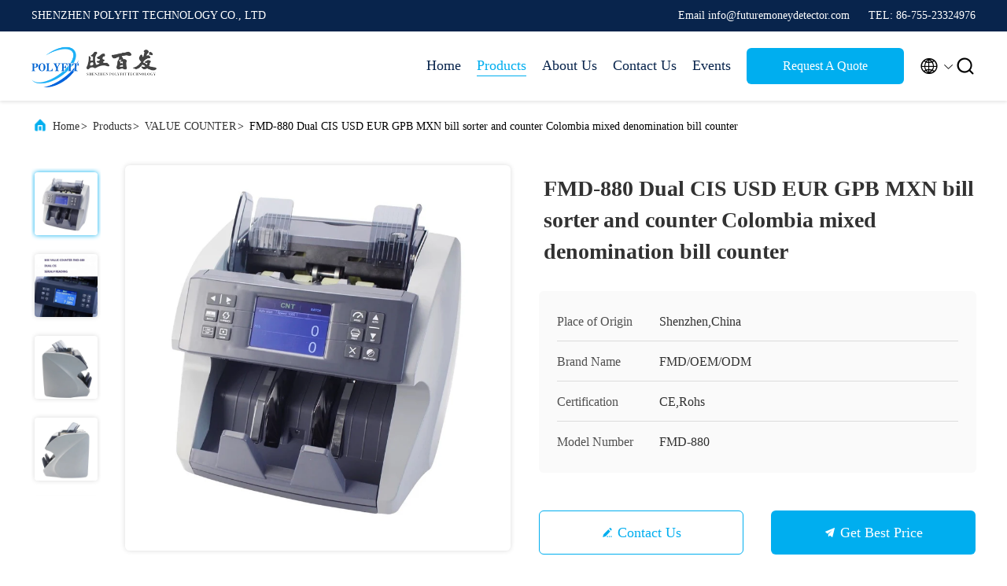

--- FILE ---
content_type: text/html
request_url: https://www.futuremoneydetector.com/sale-13266672-fmd-880-dual-cis-usd-eur-gpb-mxn-bill-sorter-and-counter-colombia-mixed-denomination-bill-counter.html
body_size: 25223
content:

<!DOCTYPE html>
<html lang="en">
<head>
	<meta charset="utf-8">
	<meta http-equiv="X-UA-Compatible" content="IE=edge">
	<meta name="viewport" content="width=device-width, initial-scale=1.0, maximum-scale=5.1">
    <title>FMD-880 Dual CIS USD EUR GPB MXN bill sorter and counter Colombia mixed denomination bill counter</title>
    <meta name="keywords" content="VALUE COUNTER, FMD-880 Dual CIS USD EUR GPB MXN bill sorter and counter Colombia mixed denomination bill counter, VALUE COUNTER for sale, VALUE COUNTER price" />
    <meta name="description" content="High quality FMD-880 Dual CIS USD EUR GPB MXN bill sorter and counter Colombia mixed denomination bill counter from China, China's leading product market VALUE COUNTER product market, With strict quality control VALUE COUNTER factories, Producing high quality FMD-880 Dual CIS USD EUR GPB MXN bill sorter and counter Colombia mixed denomination bill counter Products." />
     <link rel='preload'
					  href=/photo/futuremoneydetector/sitetpl/style/commonV2.css?ver=1690782154 as='style'><link type='text/css' rel='stylesheet'
					  href=/photo/futuremoneydetector/sitetpl/style/commonV2.css?ver=1690782154 media='all'><meta property="og:title" content="FMD-880 Dual CIS USD EUR GPB MXN bill sorter and counter Colombia mixed denomination bill counter" />
<meta property="og:description" content="High quality FMD-880 Dual CIS USD EUR GPB MXN bill sorter and counter Colombia mixed denomination bill counter from China, China's leading product market VALUE COUNTER product market, With strict quality control VALUE COUNTER factories, Producing high quality FMD-880 Dual CIS USD EUR GPB MXN bill sorter and counter Colombia mixed denomination bill counter Products." />
<meta property="og:type" content="product" />
<meta property="og:availability" content="instock" />
<meta property="og:site_name" content="SHENZHEN POLYFIT TECHNOLOGY CO., LTD" />
<meta property="og:url" content="https://www.futuremoneydetector.com/sale-13266672-fmd-880-dual-cis-usd-eur-gpb-mxn-bill-sorter-and-counter-colombia-mixed-denomination-bill-counter.html" />
<meta property="og:image" content="https://www.futuremoneydetector.com/photo/ps31286560-fmd_880_dual_cis_usd_eur_gpb_mxn_bill_sorter_and_counter_colombia_mixed_denomination_bill_counter.jpg" />
<link rel="canonical" href="https://www.futuremoneydetector.com/sale-13266672-fmd-880-dual-cis-usd-eur-gpb-mxn-bill-sorter-and-counter-colombia-mixed-denomination-bill-counter.html" />
<link rel="alternate" href="https://m.futuremoneydetector.com/sale-13266672-fmd-880-dual-cis-usd-eur-gpb-mxn-bill-sorter-and-counter-colombia-mixed-denomination-bill-counter.html" media="only screen and (max-width: 640px)" />
<style type="text/css">
/*<![CDATA[*/
.consent__cookie {position: fixed;top: 0;left: 0;width: 100%;height: 0%;z-index: 100000;}.consent__cookie_bg {position: fixed;top: 0;left: 0;width: 100%;height: 100%;background: #000;opacity: .6;display: none }.consent__cookie_rel {position: fixed;bottom:0;left: 0;width: 100%;background: #fff;display: -webkit-box;display: -ms-flexbox;display: flex;flex-wrap: wrap;padding: 24px 80px;-webkit-box-sizing: border-box;box-sizing: border-box;-webkit-box-pack: justify;-ms-flex-pack: justify;justify-content: space-between;-webkit-transition: all ease-in-out .3s;transition: all ease-in-out .3s }.consent__close {position: absolute;top: 20px;right: 20px;cursor: pointer }.consent__close svg {fill: #777 }.consent__close:hover svg {fill: #000 }.consent__cookie_box {flex: 1;word-break: break-word;}.consent__warm {color: #777;font-size: 16px;margin-bottom: 12px;line-height: 19px }.consent__title {color: #333;font-size: 20px;font-weight: 600;margin-bottom: 12px;line-height: 23px }.consent__itxt {color: #333;font-size: 14px;margin-bottom: 12px;display: -webkit-box;display: -ms-flexbox;display: flex;-webkit-box-align: center;-ms-flex-align: center;align-items: center }.consent__itxt i {display: -webkit-inline-box;display: -ms-inline-flexbox;display: inline-flex;width: 28px;height: 28px;border-radius: 50%;background: #e0f9e9;margin-right: 8px;-webkit-box-align: center;-ms-flex-align: center;align-items: center;-webkit-box-pack: center;-ms-flex-pack: center;justify-content: center }.consent__itxt svg {fill: #3ca860 }.consent__txt {color: #a6a6a6;font-size: 14px;margin-bottom: 8px;line-height: 17px }.consent__btns {display: -webkit-box;display: -ms-flexbox;display: flex;-webkit-box-orient: vertical;-webkit-box-direction: normal;-ms-flex-direction: column;flex-direction: column;-webkit-box-pack: center;-ms-flex-pack: center;justify-content: center;flex-shrink: 0;}.consent__btn {width: 280px;height: 40px;line-height: 40px;text-align: center;background: #3ca860;color: #fff;border-radius: 4px;margin: 8px 0;-webkit-box-sizing: border-box;box-sizing: border-box;cursor: pointer;font-size:14px}.consent__btn:hover {background: #00823b }.consent__btn.empty {color: #3ca860;border: 1px solid #3ca860;background: #fff }.consent__btn.empty:hover {background: #3ca860;color: #fff }.open .consent__cookie_bg {display: block }.open .consent__cookie_rel {bottom: 0 }@media (max-width: 760px) {.consent__btns {width: 100%;align-items: center;}.consent__cookie_rel {padding: 20px 24px }}.consent__cookie.open {display: block;}.consent__cookie {display: none;}
/*]]>*/
</style>
<script type="text/javascript">
/*<![CDATA[*/
window.isvideotpl = 0;window.detailurl = '';
var isShowGuide=0;showGuideColor=0;var company_type = 4;var webim_domain = '';

var colorUrl = '';
var aisearch = 0;
var selfUrl = '';
window.playerReportUrl='/vod/view_count/report';
var query_string = ["Products","Detail"];
var g_tp = '';
var customtplcolor = 99707;
window.predomainsub = "";
/*]]>*/
</script>
</head>
<body>
<script>
var originProductInfo = '';
var originProductInfo = {"showproduct":1,"pid":"13266672","name":"FMD-880 Dual CIS USD EUR GPB MXN bill sorter and counter Colombia mixed denomination bill counter","source_url":"\/sale-13266672-fmd-880-dual-cis-usd-eur-gpb-mxn-bill-sorter-and-counter-colombia-mixed-denomination-bill-counter.html","picurl":"\/photo\/pd31286560-fmd_880_dual_cis_usd_eur_gpb_mxn_bill_sorter_and_counter_colombia_mixed_denomination_bill_counter.jpg","propertyDetail":[["Currency","EURO AND MOST CURRENCIES IN THE WORLD"],["Standard","Heavy duty"],["skype","futuremoneydetector"],["functions","counting and value count"]],"company_name":null,"picurl_c":"\/photo\/pc31286560-fmd_880_dual_cis_usd_eur_gpb_mxn_bill_sorter_and_counter_colombia_mixed_denomination_bill_counter.jpg","price":"FOB Shenzhen USD negotiable","username":"Jessica","viewTime":"Last Login : 4 hours 31 minutes ago","subject":"Please send me more information on your FMD-880 Dual CIS USD EUR GPB MXN bill sorter and counter Colombia mixed denomination bill counter","countrycode":"EC"};
var save_url = "/contactsave.html";
var update_url = "/updateinquiry.html";
var productInfo = {};
var defaulProductInfo = {};
var myDate = new Date();
var curDate = myDate.getFullYear()+'-'+(parseInt(myDate.getMonth())+1)+'-'+myDate.getDate();
var message = '';
var default_pop = 1;
var leaveMessageDialog = document.getElementsByClassName('leave-message-dialog')[0]; // 获取弹层
var _$$ = function (dom) {
    return document.querySelectorAll(dom);
};
resInfo = originProductInfo;
defaulProductInfo.pid = resInfo['pid'];
defaulProductInfo.productName = resInfo['name'];
defaulProductInfo.productInfo = resInfo['propertyDetail'];
defaulProductInfo.productImg = resInfo['picurl_c'];
defaulProductInfo.subject = resInfo['subject'];
defaulProductInfo.productImgAlt = resInfo['name'];
var inquirypopup_tmp = 1;
var message = 'Dear,'+'\r\n'+"I am interested in"+' '+trim(resInfo['name'])+", could you send me more details such as type, size, MOQ, material, etc."+'\r\n'+"Thanks!"+'\r\n'+"Waiting for your reply.";
var message_1 = 'Dear,'+'\r\n'+"I am interested in"+' '+trim(resInfo['name'])+", could you send me more details such as type, size, MOQ, material, etc."+'\r\n'+"Thanks!"+'\r\n'+"Waiting for your reply.";
var message_2 = 'Hello,'+'\r\n'+"I am looking for"+' '+trim(resInfo['name'])+", please send me the price, specification and picture."+'\r\n'+"Your swift response will be highly appreciated."+'\r\n'+"Feel free to contact me for more information."+'\r\n'+"Thanks a lot.";
var message_3 = 'Hello,'+'\r\n'+trim(resInfo['name'])+' '+"meets my expectations."+'\r\n'+"Please give me the best price and some other product information."+'\r\n'+"Feel free to contact me via my mail."+'\r\n'+"Thanks a lot.";

var message_4 = 'Dear,'+'\r\n'+"What is the FOB price on your"+' '+trim(resInfo['name'])+'?'+'\r\n'+"Which is the nearest port name?"+'\r\n'+"Please reply me as soon as possible, it would be better to share further information."+'\r\n'+"Regards!";
var message_5 = 'Hi there,'+'\r\n'+"I am very interested in your"+' '+trim(resInfo['name'])+'.'+'\r\n'+"Please send me your product details."+'\r\n'+"Looking forward to your quick reply."+'\r\n'+"Feel free to contact me by mail."+'\r\n'+"Regards!";

var message_6 = 'Dear,'+'\r\n'+"Please provide us with information about your"+' '+trim(resInfo['name'])+", such as type, size, material, and of course the best price."+'\r\n'+"Looking forward to your quick reply."+'\r\n'+"Thank you!";
var message_7 = 'Dear,'+'\r\n'+"Can you supply"+' '+trim(resInfo['name'])+" for us?"+'\r\n'+"First we want a price list and some product details."+'\r\n'+"I hope to get reply asap and look forward to cooperation."+'\r\n'+"Thank you very much.";
var message_8 = 'hi,'+'\r\n'+"I am looking for"+' '+trim(resInfo['name'])+", please give me some more detailed product information."+'\r\n'+"I look forward to your reply."+'\r\n'+"Thank you!";
var message_9 = 'Hello,'+'\r\n'+"Your"+' '+trim(resInfo['name'])+" meets my requirements very well."+'\r\n'+"Please send me the price, specification, and similar model will be OK."+'\r\n'+"Feel free to chat with me."+'\r\n'+"Thanks!";
var message_10 = 'Dear,'+'\r\n'+"I want to know more about the details and quotation of"+' '+trim(resInfo['name'])+'.'+'\r\n'+"Feel free to contact me."+'\r\n'+"Regards!";

var r = getRandom(1,10);

defaulProductInfo.message = eval("message_"+r);

var mytAjax = {

    post: function(url, data, fn) {
        var xhr = new XMLHttpRequest();
        xhr.open("POST", url, true);
        xhr.setRequestHeader("Content-Type", "application/x-www-form-urlencoded;charset=UTF-8");
        xhr.setRequestHeader("X-Requested-With", "XMLHttpRequest");
        xhr.setRequestHeader('Content-Type','text/plain;charset=UTF-8');
        xhr.onreadystatechange = function() {
            if(xhr.readyState == 4 && (xhr.status == 200 || xhr.status == 304)) {
                fn.call(this, xhr.responseText);
            }
        };
        xhr.send(data);
    },

    postform: function(url, data, fn) {
        var xhr = new XMLHttpRequest();
        xhr.open("POST", url, true);
        xhr.setRequestHeader("X-Requested-With", "XMLHttpRequest");
        xhr.onreadystatechange = function() {
            if(xhr.readyState == 4 && (xhr.status == 200 || xhr.status == 304)) {
                fn.call(this, xhr.responseText);
            }
        };
        xhr.send(data);
    }
};
/*window.onload = function(){
    leaveMessageDialog = document.getElementsByClassName('leave-message-dialog')[0];
    if (window.localStorage.recordDialogStatus=='undefined' || (window.localStorage.recordDialogStatus!='undefined' && window.localStorage.recordDialogStatus != curDate)) {
        setTimeout(function(){
            if(parseInt(inquirypopup_tmp%10) == 1){
                creatDialog(defaulProductInfo, 1);
            }
        }, 6000);
    }
};*/
function trim(str)
{
    str = str.replace(/(^\s*)/g,"");
    return str.replace(/(\s*$)/g,"");
};
function getRandom(m,n){
    var num = Math.floor(Math.random()*(m - n) + n);
    return num;
};
function strBtn(param) {

    var starattextarea = document.getElementById("textareamessage").value.length;
    var email = document.getElementById("startEmail").value;

    var default_tip = document.querySelectorAll(".watermark_container").length;
    if (20 < starattextarea && starattextarea < 3000) {
        if(default_tip>0){
            document.getElementById("textareamessage1").parentNode.parentNode.nextElementSibling.style.display = "none";
        }else{
            document.getElementById("textareamessage1").parentNode.nextElementSibling.style.display = "none";
        }

    } else {
        if(default_tip>0){
            document.getElementById("textareamessage1").parentNode.parentNode.nextElementSibling.style.display = "block";
        }else{
            document.getElementById("textareamessage1").parentNode.nextElementSibling.style.display = "block";
        }

        return;
    }

    // var re = /^([a-zA-Z0-9_-])+@([a-zA-Z0-9_-])+\.([a-zA-Z0-9_-])+/i;/*邮箱不区分大小写*/
    var re = /^[a-zA-Z0-9][\w-]*(\.?[\w-]+)*@[a-zA-Z0-9-]+(\.[a-zA-Z0-9]+)+$/i;
    if (!re.test(email)) {
        document.getElementById("startEmail").nextElementSibling.style.display = "block";
        return;
    } else {
        document.getElementById("startEmail").nextElementSibling.style.display = "none";
    }

    var subject = document.getElementById("pop_subject").value;
    var pid = document.getElementById("pop_pid").value;
    var message = document.getElementById("textareamessage").value;
    var sender_email = document.getElementById("startEmail").value;
    var tel = '';
    if (document.getElementById("tel0") != undefined && document.getElementById("tel0") != '')
        tel = document.getElementById("tel0").value;
    var form_serialize = '&tel='+tel;

    form_serialize = form_serialize.replace(/\+/g, "%2B");
    mytAjax.post(save_url,"pid="+pid+"&subject="+subject+"&email="+sender_email+"&message="+(message)+form_serialize,function(res){
        var mes = JSON.parse(res);
        if(mes.status == 200){
            var iid = mes.iid;
            document.getElementById("pop_iid").value = iid;
            document.getElementById("pop_uuid").value = mes.uuid;

            if(typeof gtag_report_conversion === "function"){
                gtag_report_conversion();//执行统计js代码
            }
            if(typeof fbq === "function"){
                fbq('track','Purchase');//执行统计js代码
            }
        }
    });
    for (var index = 0; index < document.querySelectorAll(".dialog-content-pql").length; index++) {
        document.querySelectorAll(".dialog-content-pql")[index].style.display = "none";
    };
    $('#idphonepql').val(tel);
    document.getElementById("dialog-content-pql-id").style.display = "block";
    ;
};
function twoBtnOk(param) {

    var selectgender = document.getElementById("Mr").innerHTML;
    var iid = document.getElementById("pop_iid").value;
    var sendername = document.getElementById("idnamepql").value;
    var senderphone = document.getElementById("idphonepql").value;
    var sendercname = document.getElementById("idcompanypql").value;
    var uuid = document.getElementById("pop_uuid").value;
    var gender = 2;
    if(selectgender == 'Mr.') gender = 0;
    if(selectgender == 'Mrs.') gender = 1;
    var pid = document.getElementById("pop_pid").value;
    var form_serialize = '';

        form_serialize = form_serialize.replace(/\+/g, "%2B");

    mytAjax.post(update_url,"iid="+iid+"&gender="+gender+"&uuid="+uuid+"&name="+(sendername)+"&tel="+(senderphone)+"&company="+(sendercname)+form_serialize,function(res){});

    for (var index = 0; index < document.querySelectorAll(".dialog-content-pql").length; index++) {
        document.querySelectorAll(".dialog-content-pql")[index].style.display = "none";
    };
    document.getElementById("dialog-content-pql-ok").style.display = "block";

};
function toCheckMust(name) {
    $('#'+name+'error').hide();
}
function handClidk(param) {
    var starattextarea = document.getElementById("textareamessage1").value.length;
    var email = document.getElementById("startEmail1").value;
    var default_tip = document.querySelectorAll(".watermark_container").length;
    if (20 < starattextarea && starattextarea < 3000) {
        if(default_tip>0){
            document.getElementById("textareamessage1").parentNode.parentNode.nextElementSibling.style.display = "none";
        }else{
            document.getElementById("textareamessage1").parentNode.nextElementSibling.style.display = "none";
        }

    } else {
        if(default_tip>0){
            document.getElementById("textareamessage1").parentNode.parentNode.nextElementSibling.style.display = "block";
        }else{
            document.getElementById("textareamessage1").parentNode.nextElementSibling.style.display = "block";
        }

        return;
    }

    // var re = /^([a-zA-Z0-9_-])+@([a-zA-Z0-9_-])+\.([a-zA-Z0-9_-])+/i;
    var re = /^[a-zA-Z0-9][\w-]*(\.?[\w-]+)*@[a-zA-Z0-9-]+(\.[a-zA-Z0-9]+)+$/i;
    if (!re.test(email)) {
        document.getElementById("startEmail1").nextElementSibling.style.display = "block";
        return;
    } else {
        document.getElementById("startEmail1").nextElementSibling.style.display = "none";
    }

    var subject = document.getElementById("pop_subject").value;
    var pid = document.getElementById("pop_pid").value;
    var message = document.getElementById("textareamessage1").value;
    var sender_email = document.getElementById("startEmail1").value;
    var form_serialize = tel = '';
    if (document.getElementById("tel1") != undefined && document.getElementById("tel1") != '')
        tel = document.getElementById("tel1").value;
        mytAjax.post(save_url,"email="+sender_email+"&tel="+tel+"&pid="+pid+"&message="+message+"&subject="+subject+form_serialize,function(res){

        var mes = JSON.parse(res);
        if(mes.status == 200){
            var iid = mes.iid;
            document.getElementById("pop_iid").value = iid;
            document.getElementById("pop_uuid").value = mes.uuid;
            if(typeof gtag_report_conversion === "function"){
                gtag_report_conversion();//执行统计js代码
            }
        }

    });
    for (var index = 0; index < document.querySelectorAll(".dialog-content-pql").length; index++) {
        document.querySelectorAll(".dialog-content-pql")[index].style.display = "none";
    };
    $('#idphonepql').val(tel);
    document.getElementById("dialog-content-pql-id").style.display = "block";

};
window.addEventListener('load', function () {
    $('.checkbox-wrap label').each(function(){
        if($(this).find('input').prop('checked')){
            $(this).addClass('on')
        }else {
            $(this).removeClass('on')
        }
    })
    $(document).on('click', '.checkbox-wrap label' , function(ev){
        if (ev.target.tagName.toUpperCase() != 'INPUT') {
            $(this).toggleClass('on')
        }
    })
})

function hand_video(pdata) {
    data = JSON.parse(pdata);
    productInfo.productName = data.productName;
    productInfo.productInfo = data.productInfo;
    productInfo.productImg = data.productImg;
    productInfo.subject = data.subject;

    var message = 'Dear,'+'\r\n'+"I am interested in"+' '+trim(data.productName)+", could you send me more details such as type, size, quantity, material, etc."+'\r\n'+"Thanks!"+'\r\n'+"Waiting for your reply.";

    var message = 'Dear,'+'\r\n'+"I am interested in"+' '+trim(data.productName)+", could you send me more details such as type, size, MOQ, material, etc."+'\r\n'+"Thanks!"+'\r\n'+"Waiting for your reply.";
    var message_1 = 'Dear,'+'\r\n'+"I am interested in"+' '+trim(data.productName)+", could you send me more details such as type, size, MOQ, material, etc."+'\r\n'+"Thanks!"+'\r\n'+"Waiting for your reply.";
    var message_2 = 'Hello,'+'\r\n'+"I am looking for"+' '+trim(data.productName)+", please send me the price, specification and picture."+'\r\n'+"Your swift response will be highly appreciated."+'\r\n'+"Feel free to contact me for more information."+'\r\n'+"Thanks a lot.";
    var message_3 = 'Hello,'+'\r\n'+trim(data.productName)+' '+"meets my expectations."+'\r\n'+"Please give me the best price and some other product information."+'\r\n'+"Feel free to contact me via my mail."+'\r\n'+"Thanks a lot.";

    var message_4 = 'Dear,'+'\r\n'+"What is the FOB price on your"+' '+trim(data.productName)+'?'+'\r\n'+"Which is the nearest port name?"+'\r\n'+"Please reply me as soon as possible, it would be better to share further information."+'\r\n'+"Regards!";
    var message_5 = 'Hi there,'+'\r\n'+"I am very interested in your"+' '+trim(data.productName)+'.'+'\r\n'+"Please send me your product details."+'\r\n'+"Looking forward to your quick reply."+'\r\n'+"Feel free to contact me by mail."+'\r\n'+"Regards!";

    var message_6 = 'Dear,'+'\r\n'+"Please provide us with information about your"+' '+trim(data.productName)+", such as type, size, material, and of course the best price."+'\r\n'+"Looking forward to your quick reply."+'\r\n'+"Thank you!";
    var message_7 = 'Dear,'+'\r\n'+"Can you supply"+' '+trim(data.productName)+" for us?"+'\r\n'+"First we want a price list and some product details."+'\r\n'+"I hope to get reply asap and look forward to cooperation."+'\r\n'+"Thank you very much.";
    var message_8 = 'hi,'+'\r\n'+"I am looking for"+' '+trim(data.productName)+", please give me some more detailed product information."+'\r\n'+"I look forward to your reply."+'\r\n'+"Thank you!";
    var message_9 = 'Hello,'+'\r\n'+"Your"+' '+trim(data.productName)+" meets my requirements very well."+'\r\n'+"Please send me the price, specification, and similar model will be OK."+'\r\n'+"Feel free to chat with me."+'\r\n'+"Thanks!";
    var message_10 = 'Dear,'+'\r\n'+"I want to know more about the details and quotation of"+' '+trim(data.productName)+'.'+'\r\n'+"Feel free to contact me."+'\r\n'+"Regards!";

    var r = getRandom(1,10);

    productInfo.message = eval("message_"+r);
    if(parseInt(inquirypopup_tmp/10) == 1){
        productInfo.message = "";
    }
    productInfo.pid = data.pid;
    creatDialog(productInfo, 2);
};

function handDialog(pdata) {
    data = JSON.parse(pdata);
    productInfo.productName = data.productName;
    productInfo.productInfo = data.productInfo;
    productInfo.productImg = data.productImg;
    productInfo.subject = data.subject;

    var message = 'Dear,'+'\r\n'+"I am interested in"+' '+trim(data.productName)+", could you send me more details such as type, size, quantity, material, etc."+'\r\n'+"Thanks!"+'\r\n'+"Waiting for your reply.";

    var message = 'Dear,'+'\r\n'+"I am interested in"+' '+trim(data.productName)+", could you send me more details such as type, size, MOQ, material, etc."+'\r\n'+"Thanks!"+'\r\n'+"Waiting for your reply.";
    var message_1 = 'Dear,'+'\r\n'+"I am interested in"+' '+trim(data.productName)+", could you send me more details such as type, size, MOQ, material, etc."+'\r\n'+"Thanks!"+'\r\n'+"Waiting for your reply.";
    var message_2 = 'Hello,'+'\r\n'+"I am looking for"+' '+trim(data.productName)+", please send me the price, specification and picture."+'\r\n'+"Your swift response will be highly appreciated."+'\r\n'+"Feel free to contact me for more information."+'\r\n'+"Thanks a lot.";
    var message_3 = 'Hello,'+'\r\n'+trim(data.productName)+' '+"meets my expectations."+'\r\n'+"Please give me the best price and some other product information."+'\r\n'+"Feel free to contact me via my mail."+'\r\n'+"Thanks a lot.";

    var message_4 = 'Dear,'+'\r\n'+"What is the FOB price on your"+' '+trim(data.productName)+'?'+'\r\n'+"Which is the nearest port name?"+'\r\n'+"Please reply me as soon as possible, it would be better to share further information."+'\r\n'+"Regards!";
    var message_5 = 'Hi there,'+'\r\n'+"I am very interested in your"+' '+trim(data.productName)+'.'+'\r\n'+"Please send me your product details."+'\r\n'+"Looking forward to your quick reply."+'\r\n'+"Feel free to contact me by mail."+'\r\n'+"Regards!";

    var message_6 = 'Dear,'+'\r\n'+"Please provide us with information about your"+' '+trim(data.productName)+", such as type, size, material, and of course the best price."+'\r\n'+"Looking forward to your quick reply."+'\r\n'+"Thank you!";
    var message_7 = 'Dear,'+'\r\n'+"Can you supply"+' '+trim(data.productName)+" for us?"+'\r\n'+"First we want a price list and some product details."+'\r\n'+"I hope to get reply asap and look forward to cooperation."+'\r\n'+"Thank you very much.";
    var message_8 = 'hi,'+'\r\n'+"I am looking for"+' '+trim(data.productName)+", please give me some more detailed product information."+'\r\n'+"I look forward to your reply."+'\r\n'+"Thank you!";
    var message_9 = 'Hello,'+'\r\n'+"Your"+' '+trim(data.productName)+" meets my requirements very well."+'\r\n'+"Please send me the price, specification, and similar model will be OK."+'\r\n'+"Feel free to chat with me."+'\r\n'+"Thanks!";
    var message_10 = 'Dear,'+'\r\n'+"I want to know more about the details and quotation of"+' '+trim(data.productName)+'.'+'\r\n'+"Feel free to contact me."+'\r\n'+"Regards!";

    var r = getRandom(1,10);

    productInfo.message = eval("message_"+r);
    if(parseInt(inquirypopup_tmp/10) == 1){
        productInfo.message = "";
    }
    productInfo.pid = data.pid;
    creatDialog(productInfo, 2);
};

function closepql(param) {

    leaveMessageDialog.style.display = 'none';
};

function closepql2(param) {

    for (var index = 0; index < document.querySelectorAll(".dialog-content-pql").length; index++) {
        document.querySelectorAll(".dialog-content-pql")[index].style.display = "none";
    };
    document.getElementById("dialog-content-pql-ok").style.display = "block";
};

function decodeHtmlEntities(str) {
    var tempElement = document.createElement('div');
    tempElement.innerHTML = str;
    return tempElement.textContent || tempElement.innerText || '';
}

function initProduct(productInfo,type){

    productInfo.productName = decodeHtmlEntities(productInfo.productName);
    productInfo.message = decodeHtmlEntities(productInfo.message);

    leaveMessageDialog = document.getElementsByClassName('leave-message-dialog')[0];
    leaveMessageDialog.style.display = "block";
    if(type == 3){
        var popinquiryemail = document.getElementById("popinquiryemail").value;
        _$$("#startEmail1")[0].value = popinquiryemail;
    }else{
        _$$("#startEmail1")[0].value = "";
    }
    _$$("#startEmail")[0].value = "";
    _$$("#idnamepql")[0].value = "";
    _$$("#idphonepql")[0].value = "";
    _$$("#idcompanypql")[0].value = "";

    _$$("#pop_pid")[0].value = productInfo.pid;
    _$$("#pop_subject")[0].value = productInfo.subject;
    
    if(parseInt(inquirypopup_tmp/10) == 1){
        productInfo.message = "";
    }

    _$$("#textareamessage1")[0].value = productInfo.message;
    _$$("#textareamessage")[0].value = productInfo.message;

    _$$("#dialog-content-pql-id .titlep")[0].innerHTML = productInfo.productName;
    _$$("#dialog-content-pql-id img")[0].setAttribute("src", productInfo.productImg);
    _$$("#dialog-content-pql-id img")[0].setAttribute("alt", productInfo.productImgAlt);

    _$$("#dialog-content-pql-id-hand img")[0].setAttribute("src", productInfo.productImg);
    _$$("#dialog-content-pql-id-hand img")[0].setAttribute("alt", productInfo.productImgAlt);
    _$$("#dialog-content-pql-id-hand .titlep")[0].innerHTML = productInfo.productName;

    if (productInfo.productInfo.length > 0) {
        var ul2, ul;
        ul = document.createElement("ul");
        for (var index = 0; index < productInfo.productInfo.length; index++) {
            var el = productInfo.productInfo[index];
            var li = document.createElement("li");
            var span1 = document.createElement("span");
            span1.innerHTML = el[0] + ":";
            var span2 = document.createElement("span");
            span2.innerHTML = el[1];
            li.appendChild(span1);
            li.appendChild(span2);
            ul.appendChild(li);

        }
        ul2 = ul.cloneNode(true);
        if (type === 1) {
            _$$("#dialog-content-pql-id .left")[0].replaceChild(ul, _$$("#dialog-content-pql-id .left ul")[0]);
        } else {
            _$$("#dialog-content-pql-id-hand .left")[0].replaceChild(ul2, _$$("#dialog-content-pql-id-hand .left ul")[0]);
            _$$("#dialog-content-pql-id .left")[0].replaceChild(ul, _$$("#dialog-content-pql-id .left ul")[0]);
        }
    };
    for (var index = 0; index < _$$("#dialog-content-pql-id .right ul li").length; index++) {
        _$$("#dialog-content-pql-id .right ul li")[index].addEventListener("click", function (params) {
            _$$("#dialog-content-pql-id .right #Mr")[0].innerHTML = this.innerHTML
        }, false)

    };

};
function closeInquiryCreateDialog() {
    document.getElementById("xuanpan_dialog_box_pql").style.display = "none";
};
function showInquiryCreateDialog() {
    document.getElementById("xuanpan_dialog_box_pql").style.display = "block";
};
function submitPopInquiry(){
    var message = document.getElementById("inquiry_message").value;
    var email = document.getElementById("inquiry_email").value;
    var subject = defaulProductInfo.subject;
    var pid = defaulProductInfo.pid;
    if (email === undefined) {
        showInquiryCreateDialog();
        document.getElementById("inquiry_email").style.border = "1px solid red";
        return false;
    };
    if (message === undefined) {
        showInquiryCreateDialog();
        document.getElementById("inquiry_message").style.border = "1px solid red";
        return false;
    };
    if (email.search(/^\w+((-\w+)|(\.\w+))*\@[A-Za-z0-9]+((\.|-)[A-Za-z0-9]+)*\.[A-Za-z0-9]+$/) == -1) {
        document.getElementById("inquiry_email").style.border= "1px solid red";
        showInquiryCreateDialog();
        return false;
    } else {
        document.getElementById("inquiry_email").style.border= "";
    };
    if (message.length < 20 || message.length >3000) {
        showInquiryCreateDialog();
        document.getElementById("inquiry_message").style.border = "1px solid red";
        return false;
    } else {
        document.getElementById("inquiry_message").style.border = "";
    };
    var tel = '';
    if (document.getElementById("tel") != undefined && document.getElementById("tel") != '')
        tel = document.getElementById("tel").value;

    mytAjax.post(save_url,"pid="+pid+"&subject="+subject+"&email="+email+"&message="+(message)+'&tel='+tel,function(res){
        var mes = JSON.parse(res);
        if(mes.status == 200){
            var iid = mes.iid;
            document.getElementById("pop_iid").value = iid;
            document.getElementById("pop_uuid").value = mes.uuid;

        }
    });
    initProduct(defaulProductInfo);
    for (var index = 0; index < document.querySelectorAll(".dialog-content-pql").length; index++) {
        document.querySelectorAll(".dialog-content-pql")[index].style.display = "none";
    };
    $('#idphonepql').val(tel);
    document.getElementById("dialog-content-pql-id").style.display = "block";

};

//带附件上传
function submitPopInquiryfile(email_id,message_id,check_sort,name_id,phone_id,company_id,attachments){

    if(typeof(check_sort) == 'undefined'){
        check_sort = 0;
    }
    var message = document.getElementById(message_id).value;
    var email = document.getElementById(email_id).value;
    var attachments = document.getElementById(attachments).value;
    if(typeof(name_id) !== 'undefined' && name_id != ""){
        var name  = document.getElementById(name_id).value;
    }
    if(typeof(phone_id) !== 'undefined' && phone_id != ""){
        var phone = document.getElementById(phone_id).value;
    }
    if(typeof(company_id) !== 'undefined' && company_id != ""){
        var company = document.getElementById(company_id).value;
    }
    var subject = defaulProductInfo.subject;
    var pid = defaulProductInfo.pid;

    if(check_sort == 0){
        if (email === undefined) {
            showInquiryCreateDialog();
            document.getElementById(email_id).style.border = "1px solid red";
            return false;
        };
        if (message === undefined) {
            showInquiryCreateDialog();
            document.getElementById(message_id).style.border = "1px solid red";
            return false;
        };

        if (email.search(/^\w+((-\w+)|(\.\w+))*\@[A-Za-z0-9]+((\.|-)[A-Za-z0-9]+)*\.[A-Za-z0-9]+$/) == -1) {
            document.getElementById(email_id).style.border= "1px solid red";
            showInquiryCreateDialog();
            return false;
        } else {
            document.getElementById(email_id).style.border= "";
        };
        if (message.length < 20 || message.length >3000) {
            showInquiryCreateDialog();
            document.getElementById(message_id).style.border = "1px solid red";
            return false;
        } else {
            document.getElementById(message_id).style.border = "";
        };
    }else{

        if (message === undefined) {
            showInquiryCreateDialog();
            document.getElementById(message_id).style.border = "1px solid red";
            return false;
        };

        if (email === undefined) {
            showInquiryCreateDialog();
            document.getElementById(email_id).style.border = "1px solid red";
            return false;
        };

        if (message.length < 20 || message.length >3000) {
            showInquiryCreateDialog();
            document.getElementById(message_id).style.border = "1px solid red";
            return false;
        } else {
            document.getElementById(message_id).style.border = "";
        };

        if (email.search(/^\w+((-\w+)|(\.\w+))*\@[A-Za-z0-9]+((\.|-)[A-Za-z0-9]+)*\.[A-Za-z0-9]+$/) == -1) {
            document.getElementById(email_id).style.border= "1px solid red";
            showInquiryCreateDialog();
            return false;
        } else {
            document.getElementById(email_id).style.border= "";
        };

    };

    mytAjax.post(save_url,"pid="+pid+"&subject="+subject+"&email="+email+"&message="+message+"&company="+company+"&attachments="+attachments,function(res){
        var mes = JSON.parse(res);
        if(mes.status == 200){
            var iid = mes.iid;
            document.getElementById("pop_iid").value = iid;
            document.getElementById("pop_uuid").value = mes.uuid;

            if(typeof gtag_report_conversion === "function"){
                gtag_report_conversion();//执行统计js代码
            }
            if(typeof fbq === "function"){
                fbq('track','Purchase');//执行统计js代码
            }
        }
    });
    initProduct(defaulProductInfo);

    if(name !== undefined && name != ""){
        _$$("#idnamepql")[0].value = name;
    }

    if(phone !== undefined && phone != ""){
        _$$("#idphonepql")[0].value = phone;
    }

    if(company !== undefined && company != ""){
        _$$("#idcompanypql")[0].value = company;
    }

    for (var index = 0; index < document.querySelectorAll(".dialog-content-pql").length; index++) {
        document.querySelectorAll(".dialog-content-pql")[index].style.display = "none";
    };
    document.getElementById("dialog-content-pql-id").style.display = "block";

};
function submitPopInquiryByParam(email_id,message_id,check_sort,name_id,phone_id,company_id){

    if(typeof(check_sort) == 'undefined'){
        check_sort = 0;
    }

    var senderphone = '';
    var message = document.getElementById(message_id).value;
    var email = document.getElementById(email_id).value;
    if(typeof(name_id) !== 'undefined' && name_id != ""){
        var name  = document.getElementById(name_id).value;
    }
    if(typeof(phone_id) !== 'undefined' && phone_id != ""){
        var phone = document.getElementById(phone_id).value;
        senderphone = phone;
    }
    if(typeof(company_id) !== 'undefined' && company_id != ""){
        var company = document.getElementById(company_id).value;
    }
    var subject = defaulProductInfo.subject;
    var pid = defaulProductInfo.pid;

    if(check_sort == 0){
        if (email === undefined) {
            showInquiryCreateDialog();
            document.getElementById(email_id).style.border = "1px solid red";
            return false;
        };
        if (message === undefined) {
            showInquiryCreateDialog();
            document.getElementById(message_id).style.border = "1px solid red";
            return false;
        };

        if (email.search(/^\w+((-\w+)|(\.\w+))*\@[A-Za-z0-9]+((\.|-)[A-Za-z0-9]+)*\.[A-Za-z0-9]+$/) == -1) {
            document.getElementById(email_id).style.border= "1px solid red";
            showInquiryCreateDialog();
            return false;
        } else {
            document.getElementById(email_id).style.border= "";
        };
        if (message.length < 20 || message.length >3000) {
            showInquiryCreateDialog();
            document.getElementById(message_id).style.border = "1px solid red";
            return false;
        } else {
            document.getElementById(message_id).style.border = "";
        };
    }else{

        if (message === undefined) {
            showInquiryCreateDialog();
            document.getElementById(message_id).style.border = "1px solid red";
            return false;
        };

        if (email === undefined) {
            showInquiryCreateDialog();
            document.getElementById(email_id).style.border = "1px solid red";
            return false;
        };

        if (message.length < 20 || message.length >3000) {
            showInquiryCreateDialog();
            document.getElementById(message_id).style.border = "1px solid red";
            return false;
        } else {
            document.getElementById(message_id).style.border = "";
        };

        if (email.search(/^\w+((-\w+)|(\.\w+))*\@[A-Za-z0-9]+((\.|-)[A-Za-z0-9]+)*\.[A-Za-z0-9]+$/) == -1) {
            document.getElementById(email_id).style.border= "1px solid red";
            showInquiryCreateDialog();
            return false;
        } else {
            document.getElementById(email_id).style.border= "";
        };

    };

    var productsku = "";
    if($("#product_sku").length > 0){
        productsku = $("#product_sku").html();
    }

    mytAjax.post(save_url,"tel="+senderphone+"&pid="+pid+"&subject="+subject+"&email="+email+"&message="+message+"&messagesku="+encodeURI(productsku),function(res){
        var mes = JSON.parse(res);
        if(mes.status == 200){
            var iid = mes.iid;
            document.getElementById("pop_iid").value = iid;
            document.getElementById("pop_uuid").value = mes.uuid;

            if(typeof gtag_report_conversion === "function"){
                gtag_report_conversion();//执行统计js代码
            }
            if(typeof fbq === "function"){
                fbq('track','Purchase');//执行统计js代码
            }
        }
    });
    initProduct(defaulProductInfo);

    if(name !== undefined && name != ""){
        _$$("#idnamepql")[0].value = name;
    }

    if(phone !== undefined && phone != ""){
        _$$("#idphonepql")[0].value = phone;
    }

    if(company !== undefined && company != ""){
        _$$("#idcompanypql")[0].value = company;
    }

    for (var index = 0; index < document.querySelectorAll(".dialog-content-pql").length; index++) {
        document.querySelectorAll(".dialog-content-pql")[index].style.display = "none";

    };
    document.getElementById("dialog-content-pql-id").style.display = "block";

};

function creat_videoDialog(productInfo, type) {

    if(type == 1){
        if(default_pop != 1){
            return false;
        }
        window.localStorage.recordDialogStatus = curDate;
    }else{
        default_pop = 0;
    }
    initProduct(productInfo, type);
    if (type === 1) {
        // 自动弹出
        for (var index = 0; index < document.querySelectorAll(".dialog-content-pql").length; index++) {

            document.querySelectorAll(".dialog-content-pql")[index].style.display = "none";
        };
        document.getElementById("dialog-content-pql").style.display = "block";
    } else {
        // 手动弹出
        for (var index = 0; index < document.querySelectorAll(".dialog-content-pql").length; index++) {
            document.querySelectorAll(".dialog-content-pql")[index].style.display = "none";
        };
        document.getElementById("dialog-content-pql-id-hand").style.display = "block";
    }
}

function creatDialog(productInfo, type) {

    if(type == 1){
        if(default_pop != 1){
            return false;
        }
        window.localStorage.recordDialogStatus = curDate;
    }else{
        default_pop = 0;
    }
    initProduct(productInfo, type);
    if (type === 1) {
        // 自动弹出
        for (var index = 0; index < document.querySelectorAll(".dialog-content-pql").length; index++) {

            document.querySelectorAll(".dialog-content-pql")[index].style.display = "none";
        };
        document.getElementById("dialog-content-pql").style.display = "block";
    } else {
        // 手动弹出
        for (var index = 0; index < document.querySelectorAll(".dialog-content-pql").length; index++) {
            document.querySelectorAll(".dialog-content-pql")[index].style.display = "none";
        };
        document.getElementById("dialog-content-pql-id-hand").style.display = "block";
    }
}

//带邮箱信息打开询盘框 emailtype=1表示带入邮箱
function openDialog(emailtype){
    var type = 2;//不带入邮箱，手动弹出
    if(emailtype == 1){
        var popinquiryemail = document.getElementById("popinquiryemail").value;
        // var re = /^([a-zA-Z0-9_-])+@([a-zA-Z0-9_-])+\.([a-zA-Z0-9_-])+/i;
        var re = /^[a-zA-Z0-9][\w-]*(\.?[\w-]+)*@[a-zA-Z0-9-]+(\.[a-zA-Z0-9]+)+$/i;
        if (!re.test(popinquiryemail)) {
            //前端提示样式;
            showInquiryCreateDialog();
            document.getElementById("popinquiryemail").style.border = "1px solid red";
            return false;
        } else {
            //前端提示样式;
        }
        var type = 3;
    }
    creatDialog(defaulProductInfo,type);
}

//上传附件
function inquiryUploadFile(){
    var fileObj = document.querySelector("#fileId").files[0];
    //构建表单数据
    var formData = new FormData();
    var filesize = fileObj.size;
    if(filesize > 10485760 || filesize == 0) {
        document.getElementById("filetips").style.display = "block";
        return false;
    }else {
        document.getElementById("filetips").style.display = "none";
    }
    formData.append('popinquiryfile', fileObj);
    document.getElementById("quotefileform").reset();
    var save_url = "/inquiryuploadfile.html";
    mytAjax.postform(save_url,formData,function(res){
        var mes = JSON.parse(res);
        if(mes.status == 200){
            document.getElementById("uploader-file-info").innerHTML = document.getElementById("uploader-file-info").innerHTML + "<span class=op>"+mes.attfile.name+"<a class=delatt id=att"+mes.attfile.id+" onclick=delatt("+mes.attfile.id+");>Delete</a></span>";
            var nowattachs = document.getElementById("attachments").value;
            if( nowattachs !== ""){
                var attachs = JSON.parse(nowattachs);
                attachs[mes.attfile.id] = mes.attfile;
            }else{
                var attachs = {};
                attachs[mes.attfile.id] = mes.attfile;
            }
            document.getElementById("attachments").value = JSON.stringify(attachs);
        }
    });
}
//附件删除
function delatt(attid)
{
    var nowattachs = document.getElementById("attachments").value;
    if( nowattachs !== ""){
        var attachs = JSON.parse(nowattachs);
        if(attachs[attid] == ""){
            return false;
        }
        var formData = new FormData();
        var delfile = attachs[attid]['filename'];
        var save_url = "/inquirydelfile.html";
        if(delfile != "") {
            formData.append('delfile', delfile);
            mytAjax.postform(save_url, formData, function (res) {
                if(res !== "") {
                    var mes = JSON.parse(res);
                    if (mes.status == 200) {
                        delete attachs[attid];
                        document.getElementById("attachments").value = JSON.stringify(attachs);
                        var s = document.getElementById("att"+attid);
                        s.parentNode.remove();
                    }
                }
            });
        }
    }else{
        return false;
    }
}

</script>
<div class="leave-message-dialog" style="display: none">
<style>
    .leave-message-dialog .close:before, .leave-message-dialog .close:after{
        content:initial;
    }
</style>
<div class="dialog-content-pql" id="dialog-content-pql" style="display: none">
    <span class="close" onclick="closepql()"><img src="/images/close.png" alt="close"></span>
    <div class="title">
        <p class="firstp-pql">Leave a Message</p>
        <p class="lastp-pql">We will call you back soon!</p>
    </div>
    <div class="form">
        <div class="textarea">
            <textarea style='font-family: robot;'  name="" id="textareamessage" cols="30" rows="10" style="margin-bottom:14px;width:100%"
                placeholder="Please enter your inquiry details."></textarea>
        </div>
        <p class="error-pql"> <span class="icon-pql"><img src="/images/error.png" alt="SHENZHEN POLYFIT TECHNOLOGY CO., LTD"></span> Your message must be between 20-3,000 characters!</p>
        <input id="startEmail" type="text" placeholder="Enter your E-mail" onkeydown="if(event.keyCode === 13){ strBtn();}">
        <p class="error-pql"><span class="icon-pql"><img src="/images/error.png" alt="SHENZHEN POLYFIT TECHNOLOGY CO., LTD"></span> Please check your E-mail! </p>
                <div class="operations">
            <div class='btn' id="submitStart" type="submit" onclick="strBtn()">SUBMIT</div>
        </div>
            </div>
</div>
<div class="dialog-content-pql dialog-content-pql-id" id="dialog-content-pql-id" style="display:none">
        <span class="close" onclick="closepql2()"><svg t="1648434466530" class="icon" viewBox="0 0 1024 1024" version="1.1" xmlns="http://www.w3.org/2000/svg" p-id="2198" width="16" height="16"><path d="M576 512l277.333333 277.333333-64 64-277.333333-277.333333L234.666667 853.333333 170.666667 789.333333l277.333333-277.333333L170.666667 234.666667 234.666667 170.666667l277.333333 277.333333L789.333333 170.666667 853.333333 234.666667 576 512z" fill="#444444" p-id="2199"></path></svg></span>
    <div class="left">
        <div class="img"><img></div>
        <p class="titlep"></p>
        <ul> </ul>
    </div>
    <div class="right">
                <p class="title">More information facilitates better communication.</p>
                <div style="position: relative;">
            <div class="mr"> <span id="Mr">Mr.</span>
                <ul>
                    <li>Mr.</li>
                    <li>Mrs.</li>
                </ul>
            </div>
            <input style="text-indent: 80px;" type="text" id="idnamepql" placeholder="Input your name">
        </div>
        <input type="text"  id="idphonepql"  placeholder="Phone Number">
        <input type="text" id="idcompanypql"  placeholder="Company" onkeydown="if(event.keyCode === 13){ twoBtnOk();}">
                <div class="btn form_new" id="twoBtnOk" onclick="twoBtnOk()">OK</div>
    </div>
</div>

<div class="dialog-content-pql dialog-content-pql-ok" id="dialog-content-pql-ok" style="display:none">
        <span class="close" onclick="closepql()"><svg t="1648434466530" class="icon" viewBox="0 0 1024 1024" version="1.1" xmlns="http://www.w3.org/2000/svg" p-id="2198" width="16" height="16"><path d="M576 512l277.333333 277.333333-64 64-277.333333-277.333333L234.666667 853.333333 170.666667 789.333333l277.333333-277.333333L170.666667 234.666667 234.666667 170.666667l277.333333 277.333333L789.333333 170.666667 853.333333 234.666667 576 512z" fill="#444444" p-id="2199"></path></svg></span>
    <div class="duihaook"></div>
        <p class="title">Submitted successfully!</p>
        <p class="p1" style="text-align: center; font-size: 18px; margin-top: 14px;">We will call you back soon!</p>
    <div class="btn" onclick="closepql()" id="endOk" style="margin: 0 auto;margin-top: 50px;">OK</div>
</div>
<div class="dialog-content-pql dialog-content-pql-id dialog-content-pql-id-hand" id="dialog-content-pql-id-hand"
    style="display:none">
     <input type="hidden" name="pop_pid" id="pop_pid" value="0">
     <input type="hidden" name="pop_subject" id="pop_subject" value="">
     <input type="hidden" name="pop_iid" id="pop_iid" value="0">
     <input type="hidden" name="pop_uuid" id="pop_uuid" value="0">
        <span class="close" onclick="closepql()"><svg t="1648434466530" class="icon" viewBox="0 0 1024 1024" version="1.1" xmlns="http://www.w3.org/2000/svg" p-id="2198" width="16" height="16"><path d="M576 512l277.333333 277.333333-64 64-277.333333-277.333333L234.666667 853.333333 170.666667 789.333333l277.333333-277.333333L170.666667 234.666667 234.666667 170.666667l277.333333 277.333333L789.333333 170.666667 853.333333 234.666667 576 512z" fill="#444444" p-id="2199"></path></svg></span>
    <div class="left">
        <div class="img"><img></div>
        <p class="titlep"></p>
        <ul> </ul>
    </div>
    <div class="right" style="float:right">
                <div class="title">
            <p class="firstp-pql">Leave a Message</p>
            <p class="lastp-pql">We will call you back soon!</p>
        </div>
                <div class="form">
            <div class="textarea">
                <textarea style='font-family: robot;' name="message" id="textareamessage1" cols="30" rows="10"
                    placeholder="Please enter your inquiry details."></textarea>
            </div>
            <p class="error-pql"> <span class="icon-pql"><img src="/images/error.png" alt="SHENZHEN POLYFIT TECHNOLOGY CO., LTD"></span> Your message must be between 20-3,000 characters!</p>

                            <input style="display:none" id="tel1" name="tel" type="text" oninput="value=value.replace(/[^0-9_+-]/g,'');" placeholder="Phone Number">
                        <input id='startEmail1' name='email' data-type='1' type='text'
                   placeholder="Enter your E-mail"
                   onkeydown='if(event.keyCode === 13){ handClidk();}'>
            
            <p class='error-pql'><span class='icon-pql'>
                    <img src="/images/error.png" alt="SHENZHEN POLYFIT TECHNOLOGY CO., LTD"></span> Please check your E-mail!            </p>

            <div class="operations">
                <div class='btn' id="submitStart1" type="submit" onclick="handClidk()">SUBMIT</div>
            </div>
        </div>
    </div>
</div>
</div>
<div id="xuanpan_dialog_box_pql" class="xuanpan_dialog_box_pql"
    style="display:none;background:rgba(0,0,0,.6);width:100%;height:100%;position: fixed;top:0;left:0;z-index: 999999;">
    <div class="box_pql"
      style="width:526px;height:206px;background:rgba(255,255,255,1);opacity:1;border-radius:4px;position: absolute;left: 50%;top: 50%;transform: translate(-50%,-50%);">
      <div onclick="closeInquiryCreateDialog()" class="close close_create_dialog"
        style="cursor: pointer;height:42px;width:40px;float:right;padding-top: 16px;"><span
          style="display: inline-block;width: 25px;height: 2px;background: rgb(114, 114, 114);transform: rotate(45deg); "><span
            style="display: block;width: 25px;height: 2px;background: rgb(114, 114, 114);transform: rotate(-90deg); "></span></span>
      </div>
      <div
        style="height: 72px; overflow: hidden; text-overflow: ellipsis; display:-webkit-box;-ebkit-line-clamp: 3;-ebkit-box-orient: vertical; margin-top: 58px; padding: 0 84px; font-size: 18px; color: rgba(51, 51, 51, 1); text-align: center; ">
        Please leave your correct email and detailed requirements (20-3,000 characters).</div>
      <div onclick="closeInquiryCreateDialog()" class="close_create_dialog"
        style="width: 139px; height: 36px; background: rgba(253, 119, 34, 1); border-radius: 4px; margin: 16px auto; color: rgba(255, 255, 255, 1); font-size: 18px; line-height: 36px; text-align: center;">
        OK</div>
    </div>
</div>
<style type="text/css">.vr-asidebox {position: fixed; bottom: 290px; left: 16px; width: 160px; height: 90px; background: #eee; overflow: hidden; border: 4px solid rgba(4, 120, 237, 0.24); box-shadow: 0px 8px 16px rgba(0, 0, 0, 0.08); border-radius: 8px; display: none; z-index: 1000; } .vr-small {position: fixed; bottom: 290px; left: 16px; width: 72px; height: 90px; background: url(/images/ctm_icon_vr.png) no-repeat center; background-size: 69.5px; overflow: hidden; display: none; cursor: pointer; z-index: 1000; display: block; text-decoration: none; } .vr-group {position: relative; } .vr-animate {width: 160px; height: 90px; background: #eee; position: relative; } .js-marquee {/*margin-right: 0!important;*/ } .vr-link {position: absolute; top: 0; left: 0; width: 100%; height: 100%; display: none; } .vr-mask {position: absolute; top: 0px; left: 0px; width: 100%; height: 100%; display: block; background: #000; opacity: 0.4; } .vr-jump {position: absolute; top: 0px; left: 0px; width: 100%; height: 100%; display: block; background: url(/images/ctm_icon_see.png) no-repeat center center; background-size: 34px; font-size: 0; } .vr-close {position: absolute; top: 50%; right: 0px; width: 16px; height: 20px; display: block; transform: translate(0, -50%); background: rgba(255, 255, 255, 0.6); border-radius: 4px 0px 0px 4px; cursor: pointer; } .vr-close i {position: absolute; top: 0px; left: 0px; width: 100%; height: 100%; display: block; background: url(/images/ctm_icon_left.png) no-repeat center center; background-size: 16px; } .vr-group:hover .vr-link {display: block; } .vr-logo {position: absolute; top: 4px; left: 4px; width: 50px; height: 14px; background: url(/images/ctm_icon_vrshow.png) no-repeat; background-size: 48px; }
</style>

<div data-head='head'>
<!-- 头部 -->
<div class="top_nav_99516">
  <div class="title">
    <div class="ecer-main-w ecer-flex ecer-flex-space-between ecer-flex-align">
      <div class="address">
        SHENZHEN POLYFIT TECHNOLOGY CO., LTD
      </div>
      <div class="phone">
                <a href="mailto:info@futuremoneydetector.com" title="email"><span class="mail">Email
            info@futuremoneydetector.com</span></a>
                        <span class="tel">TEL: 86-755-23324976</span>
              </div>
    </div>
  </div>
  <!-- 导航栏 -->
  <nav class="nav">
    <div class="ecer-main-w  ecer-flex ecer-flex-space-between ecer-flex-align main">
      <div class="ecer-flex ecer-flex-align logo">
        <a class="ecer-flex ecer-flex-justify ecer-flex-align" href="/" title="Home">
          <img class="lazyi" data-original="/logo.gif" src="/images/load_icon.gif"
            alt="SHENZHEN POLYFIT TECHNOLOGY CO., LTD">
        </a>
      </div>
      <div class="nav-list ecer-flex ecer-flex-align">
        <div class="nav1-list">
          
          
          
          
          <ul id="nav">
                        <li class="level1">
              <!-- 一级 -->
                                          
              
              <a  class="level1-a 
                                                                                                                                                                                                                                                                                                                                                                                                                                                                                                                            "                 href="/" title="
                                  Home                                ">
                                Home                              </a>
                            
                          </li>
                        <li class="level1">
              <!-- 一级 -->
                                          
              
              <a  class="level1-a 
                                                      active1
                          "                 href="/products.html" title="
                                  Products                                ">
                                Products                              </a>
                            <ul>
                
                                <!-- 二级 -->
                <li class="level2">
                  <a class="level2-a "
                    href=/supplier-4317568-fitness-banknote-sorter title="quality FITNESS BANKNOTE SORTER factory"><span class="main-a">FITNESS BANKNOTE SORTER</span>
                                      </a>
                                  </li>
                                <!-- 二级 -->
                <li class="level2">
                  <a class="level2-a "
                    href=/supplier-271868-two-pockets-banknote-sorter title="quality TWO POCKETS BANKNOTE SORTER factory"><span class="main-a">TWO POCKETS BANKNOTE SORTER</span>
                                      </a>
                                  </li>
                                <!-- 二级 -->
                <li class="level2">
                  <a class="level2-a active2"
                    href=/supplier-305381-value-counter title="quality VALUE COUNTER factory"><span class="main-a">VALUE COUNTER</span>
                    <span class="tag">▶</span>                  </a>
                                    <ul class="list-3">
                                        <!-- 三级 -->
                    <li class="level3">
                      <a class="level3-a "
                        href=/supplier-4319167-kenya-value-counter title="quality KENYA VALUE COUNTER factory"><span
                          class="main-a">KENYA VALUE COUNTER</span></a>
                                          </li>
                                        <!-- 三级 -->
                    <li class="level3">
                      <a class="level3-a "
                        href=/supplier-4319168-multi-currencies-value-counter title="quality MULTI CURRENCIES VALUE COUNTER factory"><span
                          class="main-a">MULTI CURRENCIES VALUE COUNTER</span></a>
                                          </li>
                                        <!-- 三级 -->
                    <li class="level3">
                      <a class="level3-a "
                        href=/supplier-4319169-euro-value-counter title="quality EURO VALUE COUNTER factory"><span
                          class="main-a">EURO VALUE COUNTER</span></a>
                                          </li>
                                        <!-- 三级 -->
                    <li class="level3">
                      <a class="level3-a "
                        href=/supplier-4319170-ecb-value-counter title="quality ECB VALUE COUNTER factory"><span
                          class="main-a">ECB VALUE COUNTER</span></a>
                                          </li>
                                      </ul>
                                  </li>
                                <!-- 二级 -->
                <li class="level2">
                  <a class="level2-a "
                    href=/supplier-291415-bill-counter title="quality BILL COUNTER factory"><span class="main-a">BILL COUNTER</span>
                    <span class="tag">▶</span>                  </a>
                                    <ul class="list-3">
                                        <!-- 三级 -->
                    <li class="level3">
                      <a class="level3-a "
                        href=/supplier-4317653-front-loading-counting-machine title="quality FRONT LOADING COUNTING MACHINE factory"><span
                          class="main-a">FRONT LOADING COUNTING MACHINE</span></a>
                                          </li>
                                        <!-- 三级 -->
                    <li class="level3">
                      <a class="level3-a "
                        href=/supplier-4317654-indonesia-money-counter title="quality INDONESIA MONEY COUNTER factory"><span
                          class="main-a">INDONESIA MONEY COUNTER</span></a>
                                          </li>
                                        <!-- 三级 -->
                    <li class="level3">
                      <a class="level3-a "
                        href=/supplier-4317656-eur-counter-detector title="quality EUR COUNTER DETECTOR factory"><span
                          class="main-a">EUR COUNTER DETECTOR</span></a>
                                          </li>
                                      </ul>
                                  </li>
                                <!-- 二级 -->
                <li class="level2">
                  <a class="level2-a "
                    href=/supplier-255343-vacuum-counter title="quality VACUUM COUNTER factory"><span class="main-a">VACUUM COUNTER</span>
                                      </a>
                                  </li>
                                <!-- 二级 -->
                <li class="level2">
                  <a class="level2-a "
                    href=/supplier-177526-portable-money-counter title="quality PORTABLE MONEY COUNTER factory"><span class="main-a">PORTABLE MONEY COUNTER</span>
                                      </a>
                                  </li>
                                <!-- 二级 -->
                <li class="level2">
                  <a class="level2-a "
                    href=/supplier-267348-money-detector title="quality MONEY DETECTOR factory"><span class="main-a">MONEY DETECTOR</span>
                    <span class="tag">▶</span>                  </a>
                                    <ul class="list-3">
                                        <!-- 三级 -->
                    <li class="level3">
                      <a class="level3-a "
                        href=/supplier-4317647-lbp-money-detector title="quality LBP MONEY DETECTOR factory"><span
                          class="main-a">LBP MONEY DETECTOR</span></a>
                                          </li>
                                        <!-- 三级 -->
                    <li class="level3">
                      <a class="level3-a "
                        href=/supplier-4317648-gbp-3-direction-fake-note-detector title="quality GBP 3 DIRECTION FAKE NOTE DETECTOR factory"><span
                          class="main-a">GBP 3 DIRECTION FAKE NOTE DETECTOR</span></a>
                                          </li>
                                        <!-- 三级 -->
                    <li class="level3">
                      <a class="level3-a "
                        href=/supplier-4317649-eur-4-way-money-detector title="quality EUR 4 WAY MONEY DETECTOR factory"><span
                          class="main-a">EUR 4 WAY MONEY DETECTOR</span></a>
                                          </li>
                                        <!-- 三级 -->
                    <li class="level3">
                      <a class="level3-a "
                        href=/supplier-4317650-brl-counterfeit-money-detector title="quality BRL COUNTERFEIT MONEY DETECTOR factory"><span
                          class="main-a">BRL COUNTERFEIT MONEY DETECTOR</span></a>
                                          </li>
                                        <!-- 三级 -->
                    <li class="level3">
                      <a class="level3-a "
                        href=/supplier-4317651-ils-money-detector title="quality ILS MONEY DETECTOR factory"><span
                          class="main-a">ILS MONEY DETECTOR</span></a>
                                          </li>
                                        <!-- 三级 -->
                    <li class="level3">
                      <a class="level3-a "
                        href=/supplier-4317652-multi-currency-detector title="quality MULTI CURRENCY DETECTOR factory"><span
                          class="main-a">MULTI CURRENCY DETECTOR</span></a>
                                          </li>
                                        <!-- 三级 -->
                    <li class="level3">
                      <a class="level3-a "
                        href=/supplier-4317657-automatic-money-detector title="quality AUTOMATIC MONEY DETECTOR factory"><span
                          class="main-a">AUTOMATIC MONEY DETECTOR</span></a>
                                          </li>
                                      </ul>
                                  </li>
                                <!-- 二级 -->
                <li class="level2">
                  <a class="level2-a "
                    href=/supplier-253640-ir-money-detector title="quality IR MONEY DETECTOR factory"><span class="main-a">IR MONEY DETECTOR</span>
                                      </a>
                                  </li>
                                <!-- 二级 -->
                <li class="level2">
                  <a class="level2-a "
                    href=/supplier-253642-uv-money-detector title="quality UV MONEY DETECTOR factory"><span class="main-a">UV MONEY DETECTOR</span>
                                      </a>
                                  </li>
                                <!-- 二级 -->
                <li class="level2">
                  <a class="level2-a "
                    href=/supplier-293671-bill-binder title="quality BILL BINDER factory"><span class="main-a">BILL BINDER</span>
                                      </a>
                                  </li>
                                <!-- 二级 -->
                <li class="level2">
                  <a class="level2-a "
                    href=/supplier-177528-cross-binding-machine title="quality CROSS BINDING MACHINE factory"><span class="main-a">CROSS BINDING MACHINE</span>
                                      </a>
                                  </li>
                                <!-- 二级 -->
                <li class="level2">
                  <a class="level2-a "
                    href=/supplier-177532-coin-counter-sorter title="quality COIN COUNTER SORTER factory"><span class="main-a">COIN COUNTER SORTER</span>
                                      </a>
                                  </li>
                                <!-- 二级 -->
                <li class="level2">
                  <a class="level2-a "
                    href=/supplier-234543-book-binding-machine title="quality BOOK BINDING MACHINE factory"><span class="main-a">BOOK BINDING MACHINE</span>
                                      </a>
                                  </li>
                                <!-- 二级 -->
                <li class="level2">
                  <a class="level2-a "
                    href=/supplier-4319364-coin-tray title="quality COIN TRAY factory"><span class="main-a">COIN TRAY</span>
                                      </a>
                                  </li>
                              </ul>
                            
                          </li>
                        <li class="level1">
              <!-- 一级 -->
                                          
              
              <a  class="level1-a 
                                                                                                                                                                                                                                                                                                                                                                                                                                                                                                                            "                 href="/aboutus.html" title="
                                  About Us                                ">
                                About Us                              </a>
                                          <ul>
                                                                                                                                                                                                                <li class="level2"><a class="level2-a "
                    href="/aboutus.html" title="About Us">Company Profile</a></li>
                                                                                                                                <li class="level2"><a class="level2-a "
                    href="/factory.html" title="Factory Tour">Factory Tour</a></li>
                                                                                                                                <li class="level2"><a class="level2-a "
                    href="/quality.html" title="Quality Control">Quality Control</a></li>
                                                                                                                                                                                                                                                                                                              </ul>
              
                          </li>
                        <li class="level1">
              <!-- 一级 -->
                                                      <li class="level1">
              <!-- 一级 -->
                                                      <li class="level1">
              <!-- 一级 -->
                                          
              
              <a  class="level1-a 
                                                                                                                                                                                                                                                                                                                                                                                                                                                                                                                            "                 href="/contactus.html" title="
                                  Contact Us                                ">
                                Contact Us                              </a>
                            
                          </li>
                        <li class="level1">
              <!-- 一级 -->
                                          
                                        <li class="level1">
              <!-- 一级 -->
                                          
              
              <a                    class="level1-a 
                                                                                                                                                                                                                                                                                                                                                                                                                                                                                                                            "                 href="/news.html" title="
                                  Events                                ">
                                Events                              </a>
                            
                            <ul>
                                                                                                                                                                                                                                                                                <li class="level2"><a class="level2-a "
                    href="/news.html" title="News">News</a></li>
                                              </ul>
                          </li>
                                  </ul>
        </div>
        <a href="/contactnow.html" title="Quote" class="requestbtn" target="_blank">Request
          A Quote</a>
        <div class="img-link ecer-flex ecer-flex-align">
          <div class="switchlang ecer-flex ecer-flex-align">
            <span class="icon feitian">
              &#xe62b;
            </span>
            <span class="icon feitian  ft-previouspage arrow">
            </span>
          </div>
          <ul class="langu">
                        <li class="ecer-flex ecer-flex-align ecer-flex-justify english">
                            <a href="https://www.futuremoneydetector.com/sale-13266672-fmd-880-dual-cis-usd-eur-gpb-mxn-bill-sorter-and-counter-colombia-mixed-denomination-bill-counter.html" class="active" title="english">english</a>
                          </li>
                        <li class="ecer-flex ecer-flex-align ecer-flex-justify Español">
                            <a href="https://spanish.futuremoneydetector.com/sale-13266672-fmd-880-dual-cis-usd-eur-gpb-mxn-bill-sorter-and-counter-colombia-mixed-denomination-bill-counter.html" title="Español">Español</a>
                          </li>
                      </ul>
        </div>
        <div class="img-link showinput ecer-flex ecer-flex-align">
                      <form method="POST" onsubmit="return jsWidgetSearch(this,'');">
                            <form method="POST" onsubmit="return jsWidgetSearch(this,'');">
                <input type="text" name="keyword" placeholder="What are you looking for…">
              </form>
              <span class="icon feitian sou">&#xe626;</span>
        </div>
      </div>
    </div>
  </nav>
</div></div>
<div data-main='main'>
<div class="products_detail_99516">
  <!-- 面包屑 -->
  <div class="ecer-main-w crumbs_99516 ecer-flex">
    <span><img src="/images/home_99516.png" alt="" /></span>
    <a href="/" title="Home">Home</a>
    <span class="icon">></span>
    <a href="/products.html" title="Products">Products</a>
    <span class="icon">></span>
    <a href="/supplier-305381-value-counter" title="VALUE COUNTER">VALUE COUNTER</a>
    <span class="icon">></span>
    <div class="last">FMD-880 Dual CIS USD EUR GPB MXN bill sorter and counter Colombia mixed denomination bill counter</div>
  </div>
  <div class="ecer-main-w ecer-flex">
    
    <div class="product_detailmain_width chai_product_detailmain_lr">
      <div class="cont">
        <div class="s_pt_box">
          <div id="slide_pic_wrap">
            <div class="Previous_box">
              <div id="prev" class="gray">
                <i class="feitian ft-up"></i>
              </div>
            </div>
            <ul class="pic-list">
                                          <li class="li clickli image-all active"
                data-bigimage="/photo/pl31286560-fmd_880_dual_cis_usd_eur_gpb_mxn_bill_sorter_and_counter_colombia_mixed_denomination_bill_counter.jpg" data-image="/photo/pl31286560-fmd_880_dual_cis_usd_eur_gpb_mxn_bill_sorter_and_counter_colombia_mixed_denomination_bill_counter.jpg">
                <div class="item">
                  <img class="lazyi" data-original="/photo/py31286560-fmd_880_dual_cis_usd_eur_gpb_mxn_bill_sorter_and_counter_colombia_mixed_denomination_bill_counter.jpg" src="/images/load_icon.gif"
                    alt="FMD-880 Dual CIS USD EUR GPB MXN bill sorter and counter Colombia mixed denomination bill counter" />
                </div>
              </li>
                            <li class="li clickli image-all "
                data-bigimage="/photo/pl31286573-fmd_880_dual_cis_usd_eur_gpb_mxn_bill_sorter_and_counter_colombia_mixed_denomination_bill_counter.jpg" data-image="/photo/pl31286573-fmd_880_dual_cis_usd_eur_gpb_mxn_bill_sorter_and_counter_colombia_mixed_denomination_bill_counter.jpg">
                <div class="item">
                  <img class="lazyi" data-original="/photo/py31286573-fmd_880_dual_cis_usd_eur_gpb_mxn_bill_sorter_and_counter_colombia_mixed_denomination_bill_counter.jpg" src="/images/load_icon.gif"
                    alt="FMD-880 Dual CIS USD EUR GPB MXN bill sorter and counter Colombia mixed denomination bill counter" />
                </div>
              </li>
                            <li class="li clickli image-all "
                data-bigimage="/photo/pl31286557-fmd_880_dual_cis_usd_eur_gpb_mxn_bill_sorter_and_counter_colombia_mixed_denomination_bill_counter.jpg" data-image="/photo/pl31286557-fmd_880_dual_cis_usd_eur_gpb_mxn_bill_sorter_and_counter_colombia_mixed_denomination_bill_counter.jpg">
                <div class="item">
                  <img class="lazyi" data-original="/photo/py31286557-fmd_880_dual_cis_usd_eur_gpb_mxn_bill_sorter_and_counter_colombia_mixed_denomination_bill_counter.jpg" src="/images/load_icon.gif"
                    alt="FMD-880 Dual CIS USD EUR GPB MXN bill sorter and counter Colombia mixed denomination bill counter" />
                </div>
              </li>
                            <li class="li clickli image-all "
                data-bigimage="/photo/pl31286558-fmd_880_dual_cis_usd_eur_gpb_mxn_bill_sorter_and_counter_colombia_mixed_denomination_bill_counter.jpg" data-image="/photo/pl31286558-fmd_880_dual_cis_usd_eur_gpb_mxn_bill_sorter_and_counter_colombia_mixed_denomination_bill_counter.jpg">
                <div class="item">
                  <img class="lazyi" data-original="/photo/py31286558-fmd_880_dual_cis_usd_eur_gpb_mxn_bill_sorter_and_counter_colombia_mixed_denomination_bill_counter.jpg" src="/images/load_icon.gif"
                    alt="FMD-880 Dual CIS USD EUR GPB MXN bill sorter and counter Colombia mixed denomination bill counter" />
                </div>
              </li>
                            <li class="li clickli image-all "
                data-bigimage="/photo/pl31286561-fmd_880_dual_cis_usd_eur_gpb_mxn_bill_sorter_and_counter_colombia_mixed_denomination_bill_counter.jpg" data-image="/photo/pl31286561-fmd_880_dual_cis_usd_eur_gpb_mxn_bill_sorter_and_counter_colombia_mixed_denomination_bill_counter.jpg">
                <div class="item">
                  <img class="lazyi" data-original="/photo/py31286561-fmd_880_dual_cis_usd_eur_gpb_mxn_bill_sorter_and_counter_colombia_mixed_denomination_bill_counter.jpg" src="/images/load_icon.gif"
                    alt="FMD-880 Dual CIS USD EUR GPB MXN bill sorter and counter Colombia mixed denomination bill counter" />
                </div>
              </li>
                            <li class="li clickli image-all "
                data-bigimage="/photo/pl31286563-fmd_880_dual_cis_usd_eur_gpb_mxn_bill_sorter_and_counter_colombia_mixed_denomination_bill_counter.jpg" data-image="/photo/pl31286563-fmd_880_dual_cis_usd_eur_gpb_mxn_bill_sorter_and_counter_colombia_mixed_denomination_bill_counter.jpg">
                <div class="item">
                  <img class="lazyi" data-original="/photo/py31286563-fmd_880_dual_cis_usd_eur_gpb_mxn_bill_sorter_and_counter_colombia_mixed_denomination_bill_counter.jpg" src="/images/load_icon.gif"
                    alt="FMD-880 Dual CIS USD EUR GPB MXN bill sorter and counter Colombia mixed denomination bill counter" />
                </div>
              </li>
                            <li class="li clickli image-all "
                data-bigimage="/photo/pl31286564-fmd_880_dual_cis_usd_eur_gpb_mxn_bill_sorter_and_counter_colombia_mixed_denomination_bill_counter.jpg" data-image="/photo/pl31286564-fmd_880_dual_cis_usd_eur_gpb_mxn_bill_sorter_and_counter_colombia_mixed_denomination_bill_counter.jpg">
                <div class="item">
                  <img class="lazyi" data-original="/photo/py31286564-fmd_880_dual_cis_usd_eur_gpb_mxn_bill_sorter_and_counter_colombia_mixed_denomination_bill_counter.jpg" src="/images/load_icon.gif"
                    alt="FMD-880 Dual CIS USD EUR GPB MXN bill sorter and counter Colombia mixed denomination bill counter" />
                </div>
              </li>
                            <li class="li clickli image-all "
                data-bigimage="/photo/pl31286565-fmd_880_dual_cis_usd_eur_gpb_mxn_bill_sorter_and_counter_colombia_mixed_denomination_bill_counter.jpg" data-image="/photo/pl31286565-fmd_880_dual_cis_usd_eur_gpb_mxn_bill_sorter_and_counter_colombia_mixed_denomination_bill_counter.jpg">
                <div class="item">
                  <img class="lazyi" data-original="/photo/py31286565-fmd_880_dual_cis_usd_eur_gpb_mxn_bill_sorter_and_counter_colombia_mixed_denomination_bill_counter.jpg" src="/images/load_icon.gif"
                    alt="FMD-880 Dual CIS USD EUR GPB MXN bill sorter and counter Colombia mixed denomination bill counter" />
                </div>
              </li>
                            <li class="li clickli image-all "
                data-bigimage="/photo/pl31286571-fmd_880_dual_cis_usd_eur_gpb_mxn_bill_sorter_and_counter_colombia_mixed_denomination_bill_counter.jpg" data-image="/photo/pl31286571-fmd_880_dual_cis_usd_eur_gpb_mxn_bill_sorter_and_counter_colombia_mixed_denomination_bill_counter.jpg">
                <div class="item">
                  <img class="lazyi" data-original="/photo/py31286571-fmd_880_dual_cis_usd_eur_gpb_mxn_bill_sorter_and_counter_colombia_mixed_denomination_bill_counter.jpg" src="/images/load_icon.gif"
                    alt="FMD-880 Dual CIS USD EUR GPB MXN bill sorter and counter Colombia mixed denomination bill counter" />
                </div>
              </li>
                            <li class="li clickli image-all "
                data-bigimage="/photo/pl31286569-fmd_880_dual_cis_usd_eur_gpb_mxn_bill_sorter_and_counter_colombia_mixed_denomination_bill_counter.jpg" data-image="/photo/pl31286569-fmd_880_dual_cis_usd_eur_gpb_mxn_bill_sorter_and_counter_colombia_mixed_denomination_bill_counter.jpg">
                <div class="item">
                  <img class="lazyi" data-original="/photo/py31286569-fmd_880_dual_cis_usd_eur_gpb_mxn_bill_sorter_and_counter_colombia_mixed_denomination_bill_counter.jpg" src="/images/load_icon.gif"
                    alt="FMD-880 Dual CIS USD EUR GPB MXN bill sorter and counter Colombia mixed denomination bill counter" />
                </div>
              </li>
                            <li class="li clickli image-all "
                data-bigimage="/photo/pl31286567-fmd_880_dual_cis_usd_eur_gpb_mxn_bill_sorter_and_counter_colombia_mixed_denomination_bill_counter.jpg" data-image="/photo/pl31286567-fmd_880_dual_cis_usd_eur_gpb_mxn_bill_sorter_and_counter_colombia_mixed_denomination_bill_counter.jpg">
                <div class="item">
                  <img class="lazyi" data-original="/photo/py31286567-fmd_880_dual_cis_usd_eur_gpb_mxn_bill_sorter_and_counter_colombia_mixed_denomination_bill_counter.jpg" src="/images/load_icon.gif"
                    alt="FMD-880 Dual CIS USD EUR GPB MXN bill sorter and counter Colombia mixed denomination bill counter" />
                </div>
              </li>
                            <li class="li clickli image-all "
                data-bigimage="/photo/pl31286566-fmd_880_dual_cis_usd_eur_gpb_mxn_bill_sorter_and_counter_colombia_mixed_denomination_bill_counter.jpg" data-image="/photo/pl31286566-fmd_880_dual_cis_usd_eur_gpb_mxn_bill_sorter_and_counter_colombia_mixed_denomination_bill_counter.jpg">
                <div class="item">
                  <img class="lazyi" data-original="/photo/py31286566-fmd_880_dual_cis_usd_eur_gpb_mxn_bill_sorter_and_counter_colombia_mixed_denomination_bill_counter.jpg" src="/images/load_icon.gif"
                    alt="FMD-880 Dual CIS USD EUR GPB MXN bill sorter and counter Colombia mixed denomination bill counter" />
                </div>
              </li>
                          </ul>
            <div class="next_box">
              <div id="next" class="gray">
                <i class="feitian ft-down"></i>
              </div>
            </div>
          </div>
        </div>
        <div class="cont_m">
          <table width="100%" class="cont_m_table">
            <tbody>
              <tr>
                <td style="vertical-align: middle; text-align: center">
                  
                                      <a id="largeimg" class="svg image-all" target="_blank" style="display: block"
                      title="FMD-880 Dual CIS USD EUR GPB MXN bill sorter and counter Colombia mixed denomination bill counter" href="/photo/pl31286560-fmd_880_dual_cis_usd_eur_gpb_mxn_bill_sorter_and_counter_colombia_mixed_denomination_bill_counter.jpg">
                      
                      <img id="product_Img_wrap" rel="/photo/pl31286560-fmd_880_dual_cis_usd_eur_gpb_mxn_bill_sorter_and_counter_colombia_mixed_denomination_bill_counter.jpg" class="lazyi"
                        src="/images/load_icon.gif" data-original="/photo/pl31286560-fmd_880_dual_cis_usd_eur_gpb_mxn_bill_sorter_and_counter_colombia_mixed_denomination_bill_counter.jpg"
                        alt="FMD-880 Dual CIS USD EUR GPB MXN bill sorter and counter Colombia mixed denomination bill counter" style="cursor: crosshair" />
                    </a>
                </td>
              </tr>
            </tbody>
          </table>
        </div>
        <div class="cont_r">
          <h1>FMD-880 Dual CIS USD EUR GPB MXN bill sorter and counter Colombia mixed denomination bill counter</h1>
          <div class="tables_wrap">
            <table class="tables data" width="100%">
              <tbody>
                                <tr>
                  <td class="p_name">Place of Origin</td>
                  <td class="p_attribute">Shenzhen,China</td>
                </tr>
                                <tr>
                  <td class="p_name">Brand Name</td>
                  <td class="p_attribute">FMD/OEM/ODM</td>
                </tr>
                                <tr>
                  <td class="p_name">Certification</td>
                  <td class="p_attribute">CE,Rohs</td>
                </tr>
                                <tr>
                  <td class="p_name">Model Number</td>
                  <td class="p_attribute">FMD-880</td>
                </tr>
                                              </tbody>
            </table>
          </div>

          <div class="buttonWrap">
            
            <button type="submit" class="button buttonClass1 icon-button" onclick='setinquiryCookie("{\"pid\":\"13266672\",\"productName\":\"FMD-880 Dual CIS USD EUR GPB MXN bill sorter and counter Colombia mixed denomination bill counter\",\"productInfo\":[[\"Currency\",\"EURO AND MOST CURRENCIES IN THE WORLD\"],[\"Standard\",\"Heavy duty\"],[\"skype\",\"futuremoneydetector\"],[\"functions\",\"counting and value count\"]],\"subject\":\"Please send me more information on your FMD-880 Dual CIS USD EUR GPB MXN bill sorter and counter Colombia mixed denomination bill counter\",\"productImg\":\"\\/photo\\/pc31286560-fmd_880_dual_cis_usd_eur_gpb_mxn_bill_sorter_and_counter_colombia_mixed_denomination_bill_counter.jpg\"}")'>
              <span>
                <span class="feitian ft-edit"></span>
                <a title="" href='/contactnow.html' onclick='setinquiryCookie("{\"pid\":\"13266672\",\"productName\":\"FMD-880 Dual CIS USD EUR GPB MXN bill sorter and counter Colombia mixed denomination bill counter\",\"productInfo\":[[\"Currency\",\"EURO AND MOST CURRENCIES IN THE WORLD\"],[\"Standard\",\"Heavy duty\"],[\"skype\",\"futuremoneydetector\"],[\"functions\",\"counting and value count\"]],\"subject\":\"Please send me more information on your FMD-880 Dual CIS USD EUR GPB MXN bill sorter and counter Colombia mixed denomination bill counter\",\"productImg\":\"\\/photo\\/pc31286560-fmd_880_dual_cis_usd_eur_gpb_mxn_bill_sorter_and_counter_colombia_mixed_denomination_bill_counter.jpg\"}");'>Contact Us</a>
              </span>
            </button>
            
            <button type="submit" class="button buttonClass2 icon-button" onclick='handDialog("{\"pid\":\"13266672\",\"productName\":\"FMD-880 Dual CIS USD EUR GPB MXN bill sorter and counter Colombia mixed denomination bill counter\",\"productInfo\":[[\"Currency\",\"EURO AND MOST CURRENCIES IN THE WORLD\"],[\"Standard\",\"Heavy duty\"],[\"skype\",\"futuremoneydetector\"],[\"functions\",\"counting and value count\"]],\"subject\":\"I am interested in your FMD-880 Dual CIS USD EUR GPB MXN bill sorter and counter Colombia mixed denomination bill counter\",\"productImg\":\"\\/photo\\/pc31286560-fmd_880_dual_cis_usd_eur_gpb_mxn_bill_sorter_and_counter_colombia_mixed_denomination_bill_counter.jpg\"}");'>
              <span>
                <span class="feitian ft-sent2"></span>
                Get Best Price
              </span>
            </button>
          </div>
        </div>
        <div class="clearfix"></div>
      </div>
    </div>
  </div>
</div>
<div class="products_detail_info_99516">
  <div class="ecer-main-w ecer-flex">
    <div class="product_detailmain_99702_118 contain-w">
      <div class="contant_four">
        <div id="detail_infomation" class="info2">
          <div class="title">Product Details</div>
          <div class="details_list_wrap">
                                    <div class="item">
              <div class="itemTitle">Currency:</div>
              <div class="itemValue">EURO AND MOST CURRENCIES IN THE WORLD</div>
            </div>
                                                <div class="item">
              <div class="itemTitle">Standard:</div>
              <div class="itemValue">Heavy Duty</div>
            </div>
                                                <div class="item">
              <div class="itemTitle">Skype:</div>
              <div class="itemValue">Futuremoneydetector</div>
            </div>
                                                <div class="item">
              <div class="itemTitle">Functions:</div>
              <div class="itemValue">Counting And Value Count</div>
            </div>
                                                <div class="item">
              <div class="itemTitle">Currency Loading Type:</div>
              <div class="itemValue">Front Loading</div>
            </div>
                                                <div class="item">
              <div class="itemTitle">CIS:</div>
              <div class="itemValue">TWO</div>
            </div>
                                  </div>
                                                                                                                                          </div>
        
                <div id="detail_infomation" class="info2 details_wrap">
          <div class="title">Payment & Shipping Terms</div>
          <div class="details_list_wrap">
                        <div class="item">
              <div class="itemTitle">Minimum Order Quantity</div>
              <div class="itemValue">1PC</div>
            </div>
                        <div class="item">
              <div class="itemTitle">Price</div>
              <div class="itemValue">FOB Shenzhen USD negotiable</div>
            </div>
                        <div class="item">
              <div class="itemTitle">Packaging Details</div>
              <div class="itemValue">2pcs/carton</div>
            </div>
                        <div class="item">
              <div class="itemTitle">Delivery Time</div>
              <div class="itemValue">15 working days average</div>
            </div>
                        <div class="item">
              <div class="itemTitle">Payment Terms</div>
              <div class="itemValue">TT</div>
            </div>
                        <div class="item">
              <div class="itemTitle">Supply Ability</div>
              <div class="itemValue">1000pcs/month</div>
            </div>
                      </div>
        </div>
                
        
        <div id="product_description" class="details_wrap">
          <div class="title">Product Description</div>
          <div class="text_wrap"><div>
<p><span style="font-size:24px;"><span style="color:#0000FF;"><strong>FMD-880 Dual CIS USD EUR GPB MXN bill sorter and counter Colombia mixed denomination bill counter</strong></span></span></p>

<p>&nbsp;</p>

<p><span style="font-size:18px"><span style="background-color:rgb(244, 244, 244); color:rgb(0, 0, 128); font-family:arial"><strong>Features:</strong></span></span>&nbsp;</p>

<p><span style="box-sizing: content-box; margin: 0px; padding: 0px; border: 0px; font-variant-numeric: inherit; font-variant-east-asian: inherit; font-stretch: inherit; font-size: 12px; line-height: 18px; font-family: Arial; vertical-align: baseline;"><span style="box-sizing: content-box; margin: 0px; padding: 0px; border: 0px; font-style: inherit; font-variant: inherit; font-weight: inherit; font-stretch: inherit; font-size: inherit; line-height: 18px; font-family: inherit; vertical-align: baseline;"><span style="box-sizing: content-box; margin: 0px; padding: 0px; border: 0px; font-style: inherit; font-variant: inherit; font-weight: inherit; font-stretch: inherit; font-size: inherit; line-height: 18px; font-family: inherit; vertical-align: baseline;"><span style="box-sizing: content-box; margin: 0px; padding: 0px; border: 0px; font-style: inherit; font-variant: inherit; font-weight: inherit; font-stretch: inherit; font-size: inherit; line-height: 18px; font-family: inherit; vertical-align: baseline;"><span style="box-sizing: content-box; margin: 0px; padding: 0px; border: 0px; font-style: inherit; font-variant: inherit; font-weight: inherit; font-stretch: inherit; font-size: inherit; line-height: 18px; font-family: inherit; vertical-align: baseline;">1. Mix value counting for multi currency </span></span></span></span></span></p>

<p><span style="box-sizing: content-box; margin: 0px; padding: 0px; border: 0px; font-variant-numeric: inherit; font-variant-east-asian: inherit; font-stretch: inherit; font-size: 12px; line-height: 18px; font-family: Arial; vertical-align: baseline;"><span style="box-sizing: content-box; margin: 0px; padding: 0px; border: 0px; font-style: inherit; font-variant: inherit; font-weight: inherit; font-stretch: inherit; font-size: inherit; line-height: 18px; font-family: inherit; vertical-align: baseline;"><span style="box-sizing: content-box; margin: 0px; padding: 0px; border: 0px; font-style: inherit; font-variant: inherit; font-weight: inherit; font-stretch: inherit; font-size: inherit; line-height: 18px; font-family: inherit; vertical-align: baseline;"><span style="box-sizing: content-box; margin: 0px; padding: 0px; border: 0px; font-style: inherit; font-variant: inherit; font-weight: inherit; font-stretch: inherit; font-size: inherit; line-height: 18px; font-family: inherit; vertical-align: baseline;"><span style="box-sizing: content-box; margin: 0px; padding: 0px; border: 0px; font-style: inherit; font-variant: inherit; font-weight: inherit; font-stretch: inherit; font-size: inherit; line-height: 18px; font-family: inherit; vertical-align: baseline;">2. Auto currency identification </span></span></span></span></span></p>

<p><span style="box-sizing: content-box; margin: 0px; padding: 0px; border: 0px; font-variant-numeric: inherit; font-variant-east-asian: inherit; font-stretch: inherit; font-size: 12px; line-height: 18px; font-family: Arial; vertical-align: baseline;"><span style="box-sizing: content-box; margin: 0px; padding: 0px; border: 0px; font-style: inherit; font-variant: inherit; font-weight: inherit; font-stretch: inherit; font-size: inherit; line-height: 18px; font-family: inherit; vertical-align: baseline;"><span style="box-sizing: content-box; margin: 0px; padding: 0px; border: 0px; font-style: inherit; font-variant: inherit; font-weight: inherit; font-stretch: inherit; font-size: inherit; line-height: 18px; font-family: inherit; vertical-align: baseline;"><span style="box-sizing: content-box; margin: 0px; padding: 0px; border: 0px; font-style: inherit; font-variant: inherit; font-weight: inherit; font-stretch: inherit; font-size: inherit; line-height: 18px; font-family: inherit; vertical-align: baseline;"><span style="box-sizing: content-box; margin: 0px; padding: 0px; border: 0px; font-style: inherit; font-variant: inherit; font-weight: inherit; font-stretch: inherit; font-size: inherit; line-height: 18px; font-family: inherit; vertical-align: baseline;">3</span></span></span></span></span><span style="box-sizing: content-box; margin: 0px; padding: 0px; border: 0px; font-variant-numeric: inherit; font-variant-east-asian: inherit; font-stretch: inherit; font-size: 12px; line-height: 18px; font-family: Arial; vertical-align: baseline;"><span style="box-sizing: content-box; margin: 0px; padding: 0px; border: 0px; font-style: inherit; font-variant: inherit; font-weight: inherit; font-stretch: inherit; font-size: inherit; line-height: 18px; font-family: inherit; vertical-align: baseline;"><span style="box-sizing: content-box; margin: 0px; padding: 0px; border: 0px; font-style: inherit; font-variant: inherit; font-weight: inherit; font-stretch: inherit; font-size: inherit; line-height: 18px; font-family: inherit; vertical-align: baseline;"><span style="box-sizing: content-box; margin: 0px; padding: 0px; border: 0px; font-style: inherit; font-variant: inherit; font-weight: inherit; font-stretch: inherit; font-size: inherit; line-height: 18px; font-family: inherit; vertical-align: baseline;"><span style="box-sizing: content-box; margin: 0px; padding: 0px; border: 0px; font-style: inherit; font-variant: inherit; font-weight: inherit; font-stretch: inherit; font-size: inherit; line-height: 18px; font-family: inherit; vertical-align: baseline;">. CounterfeitDetection Image, Magnetic, Infrared, Ultraviolet Error Detection: Double-note detection, Hald-note detection, Chained-note detection </span></span></span></span></span></p>

<p><span style="box-sizing: content-box; margin: 0px; padding: 0px; border: 0px; font-variant-numeric: inherit; font-variant-east-asian: inherit; font-stretch: inherit; font-size: 12px; line-height: 18px; font-family: Arial; vertical-align: baseline;"><span style="box-sizing: content-box; margin: 0px; padding: 0px; border: 0px; font-style: inherit; font-variant: inherit; font-weight: inherit; font-stretch: inherit; font-size: inherit; line-height: 18px; font-family: inherit; vertical-align: baseline;"><span style="box-sizing: content-box; margin: 0px; padding: 0px; border: 0px; font-style: inherit; font-variant: inherit; font-weight: inherit; font-stretch: inherit; font-size: inherit; line-height: 18px; font-family: inherit; vertical-align: baseline;"><span style="box-sizing: content-box; margin: 0px; padding: 0px; border: 0px; font-style: inherit; font-variant: inherit; font-weight: inherit; font-stretch: inherit; font-size: inherit; line-height: 18px; font-family: inherit; vertical-align: baseline;"><span style="box-sizing: content-box; margin: 0px; padding: 0px; border: 0px; font-style: inherit; font-variant: inherit; font-weight: inherit; font-stretch: inherit; font-size: inherit; line-height: 18px; font-family: inherit; vertical-align: baseline;">4. Serial number reading</span></span></span></span></span></p>

<div data-spm-anchor-id="a2700.wholesale.pronpeci14.i1.397a7dedyulhHy" style="box-sizing: content-box; margin: 0px; padding: 0px; border: 0px; font-variant-numeric: inherit; font-variant-east-asian: inherit; font-stretch: inherit; font-size: 12px; line-height: inherit; font-family: Arial; vertical-align: baseline;"><span style="box-sizing: content-box; margin: 0px; padding: 0px; border: 0px; font-style: inherit; font-variant: inherit; font-weight: inherit; font-stretch: inherit; font-size: inherit; line-height: 18px; font-family: inherit; vertical-align: baseline;"><span style="box-sizing: content-box; margin: 0px; padding: 0px; border: 0px; font-style: inherit; font-variant: inherit; font-weight: inherit; font-stretch: inherit; font-size: inherit; line-height: 18px; font-family: inherit; vertical-align: baseline;"><span style="box-sizing: content-box; margin: 0px; padding: 0px; border: 0px; font-style: inherit; font-variant: inherit; font-weight: inherit; font-stretch: inherit; font-size: inherit; line-height: 18px; font-family: inherit; vertical-align: baseline;"><span style="box-sizing: content-box; margin: 0px; padding: 0px; border: 0px; font-style: inherit; font-variant: inherit; font-weight: inherit; font-stretch: inherit; font-size: inherit; line-height: 18px; font-family: inherit; vertical-align: baseline;"><span style="box-sizing: content-box; margin: 0px; padding: 0px; border: 0px; font-style: inherit; font-variant: inherit; font-weight: inherit; font-stretch: inherit; font-size: inherit; line-height: 18px; font-family: inherit; vertical-align: baseline;">5. Available currency select: USD, EUR, GBP, RUB, CHF, THB, CAD, HKD, JPY, SGD, IDR, MXD, AED...up to 60 currencies </span></span></span></span></span></div>

<div data-spm-anchor-id="a2700.wholesale.pronpeci14.i1.397a7dedyulhHy" style="box-sizing: content-box; margin: 0px; padding: 0px; border: 0px; font-variant-numeric: inherit; font-variant-east-asian: inherit; font-stretch: inherit; font-size: 12px; line-height: inherit; font-family: Arial; vertical-align: baseline;"><span style="box-sizing: content-box; margin: 0px; padding: 0px; border: 0px; font-style: inherit; font-variant: inherit; font-weight: inherit; font-stretch: inherit; font-size: inherit; line-height: 18px; font-family: inherit; vertical-align: baseline;"><span style="box-sizing: content-box; margin: 0px; padding: 0px; border: 0px; font-style: inherit; font-variant: inherit; font-weight: inherit; font-stretch: inherit; font-size: inherit; line-height: 18px; font-family: inherit; vertical-align: baseline;"><span style="box-sizing: content-box; margin: 0px; padding: 0px; border: 0px; font-style: inherit; font-variant: inherit; font-weight: inherit; font-stretch: inherit; font-size: inherit; line-height: 18px; font-family: inherit; vertical-align: baseline;"><span style="box-sizing: content-box; margin: 0px; padding: 0px; border: 0px; font-style: inherit; font-variant: inherit; font-weight: inherit; font-stretch: inherit; font-size: inherit; line-height: 18px; font-family: inherit; vertical-align: baseline;"><span style="box-sizing: content-box; margin: 0px; padding: 0px; border: 0px; font-style: inherit; font-variant: inherit; font-weight: inherit; font-stretch: inherit; font-size: inherit; line-height: 18px; font-family: inherit; vertical-align: baseline;">6. Interface: RS-232, USB, SD card </span></span></span></span></span></div>

<div data-spm-anchor-id="a2700.wholesale.pronpeci14.i1.397a7dedyulhHy" style="box-sizing: content-box; margin: 0px; padding: 0px; border: 0px; font-variant-numeric: inherit; font-variant-east-asian: inherit; font-stretch: inherit; font-size: 12px; line-height: inherit; font-family: Arial; vertical-align: baseline;"><span style="box-sizing: content-box; margin: 0px; padding: 0px; border: 0px; font-style: inherit; font-variant: inherit; font-weight: inherit; font-stretch: inherit; font-size: inherit; line-height: 18px; font-family: inherit; vertical-align: baseline;"><span style="box-sizing: content-box; margin: 0px; padding: 0px; border: 0px; font-style: inherit; font-variant: inherit; font-weight: inherit; font-stretch: inherit; font-size: inherit; line-height: 18px; font-family: inherit; vertical-align: baseline;"><span style="box-sizing: content-box; margin: 0px; padding: 0px; border: 0px; font-style: inherit; font-variant: inherit; font-weight: inherit; font-stretch: inherit; font-size: inherit; line-height: 18px; font-family: inherit; vertical-align: baseline;"><span style="box-sizing: content-box; margin: 0px; padding: 0px; border: 0px; font-style: inherit; font-variant: inherit; font-weight: inherit; font-stretch: inherit; font-size: inherit; line-height: 18px; font-family: inherit; vertical-align: baseline;"><span style="box-sizing: content-box; margin: 0px; padding: 0px; border: 0px; font-style: inherit; font-variant: inherit; font-weight: inherit; font-stretch: inherit; font-size: inherit; line-height: 18px; font-family: inherit; vertical-align: baseline;">7. Touch panel and big size TFT display</span></span></span></span></span></div>

<div data-spm-anchor-id="a2700.wholesale.pronpeci14.i3.397a7dedyulhHy" style="box-sizing: content-box; margin: 0px; padding: 0px; border: 0px; font-variant-numeric: inherit; font-variant-east-asian: inherit; font-stretch: inherit; font-size: 12px; line-height: inherit; font-family: Arial; vertical-align: baseline;"><span style="box-sizing: content-box; margin: 0px; padding: 0px; border: 0px; font-style: inherit; font-variant: inherit; font-weight: inherit; font-stretch: inherit; font-size: inherit; line-height: 18px; font-family: inherit; vertical-align: baseline;"><span style="box-sizing: content-box; margin: 0px; padding: 0px; border: 0px; font-style: inherit; font-variant: inherit; font-weight: inherit; font-stretch: inherit; font-size: inherit; line-height: 18px; font-family: inherit; vertical-align: baseline;"><span style="box-sizing: content-box; margin: 0px; padding: 0px; border: 0px; font-style: inherit; font-variant: inherit; font-weight: inherit; font-stretch: inherit; font-size: inherit; line-height: 18px; font-family: inherit; vertical-align: baseline;"><span style="box-sizing: content-box; margin: 0px; padding: 0px; border: 0px; font-style: inherit; font-variant: inherit; font-weight: inherit; font-stretch: inherit; font-size: inherit; line-height: 18px; font-family: inherit; vertical-align: baseline;"><span data-spm-anchor-id="a2700.wholesale.pronpeci14.i2.397a7dedyulhHy" style="box-sizing: content-box; margin: 0px; padding: 0px; border: 0px; font-style: inherit; font-variant: inherit; font-weight: inherit; font-stretch: inherit; font-size: inherit; line-height: 18px; font-family: inherit; vertical-align: baseline;">8. 100% ECB passed</span></span></span></span></span></div>

<p>&nbsp;</p>

<p>&nbsp;</p>

<p>&nbsp;</p>

<div style="box-sizing: content-box; margin: 0px; padding: 0px; border: 0px; font-variant-numeric: inherit; font-variant-east-asian: inherit; font-stretch: inherit; font-size: 12px; line-height: inherit; font-family: Arial; vertical-align: baseline;">
<div data-spm-anchor-id="a2700.wholesale.pronpeci14.i6.2de6635b2UFWyK" style="box-sizing: content-box; margin: 0px; padding: 0px; border: 0px; font: inherit; vertical-align: baseline;"><span style="font-size:20px;"><span style="color:#0000FF;"><strong>Specification</strong></span></span></div>
</div>

<div style="box-sizing: content-box; margin: 0px; padding: 0px; border: 0px; font-variant-numeric: inherit; font-variant-east-asian: inherit; font-stretch: inherit; font-size: 12px; line-height: inherit; font-family: Arial; vertical-align: baseline;">
<div data-spm-anchor-id="a2700.wholesale.pronpeci14.i4.2de6635b2UFWyK" style="box-sizing: content-box; margin: 0px; padding: 0px; border: 0px; font: inherit; vertical-align: baseline;">
<table border="1" cellpadding="0" cellspacing="0" data-spm-anchor-id="a2700.wholesale.pronpeci14.i5.2de6635b2UFWyK" style="box-sizing: content-box; margin: 0px; padding: 0px; font-style: inherit; font-variant: inherit; font-weight: inherit; font-stretch: inherit; line-height: inherit; font-family: inherit; width: auto; overflow-wrap: break-word;">
	<tbody style="box-sizing: content-box; margin: 0px; padding: 0px; font-style: inherit; font-variant: inherit; font-weight: inherit; font-stretch: inherit; line-height: inherit; font-family: inherit;">
		<tr style="box-sizing: content-box; margin: 0px; padding: 0px; font-style: inherit; font-variant: inherit; font-weight: inherit; font-stretch: inherit; line-height: inherit; font-family: inherit;">
			<td colspan="1" rowspan="1" style="box-sizing: content-box; margin: 0px; padding: 0px; font-style: inherit; font-variant: inherit; font-stretch: inherit; line-height: inherit; font-family: inherit; float: none;">
			<div style="box-sizing: content-box; margin: 0px; padding: 0px; border: 0px; font: inherit; vertical-align: baseline;"><span style="box-sizing: content-box; font-weight: 700;">Unit Dimensions</span></div>
			</td>
			<td colspan="1" rowspan="1" style="box-sizing: content-box; margin: 0px; padding: 0px; font-style: inherit; font-variant: inherit; font-stretch: inherit; line-height: inherit; font-family: inherit; float: none;">
			<div style="box-sizing: content-box; margin: 0px; padding: 0px; border: 0px; font: inherit; vertical-align: baseline;">240*260*230mm</div>
			</td>
		</tr>
		<tr style="box-sizing: content-box; margin: 0px; padding: 0px; font-style: inherit; font-variant: inherit; font-weight: inherit; font-stretch: inherit; line-height: inherit; font-family: inherit;">
			<td colspan="1" rowspan="1" style="box-sizing: content-box; margin: 0px; padding: 0px; font-style: inherit; font-variant: inherit; font-stretch: inherit; line-height: inherit; font-family: inherit; float: none;">
			<div style="box-sizing: content-box; margin: 0px; padding: 0px; border: 0px; font: inherit; vertical-align: baseline;"><span style="box-sizing: content-box; font-weight: 700;">Color box</span></div>
			</td>
			<td colspan="1" rowspan="1" style="box-sizing: content-box; margin: 0px; padding: 0px; font-style: inherit; font-variant: inherit; font-stretch: inherit; line-height: inherit; font-family: inherit; float: none;">
			<div style="box-sizing: content-box; margin: 0px; padding: 0px; border: 0px; font: inherit; vertical-align: baseline;">350(H)*310(W)*330(D)mm</div>
			</td>
		</tr>
		<tr style="box-sizing: content-box; margin: 0px; padding: 0px; font-style: inherit; font-variant: inherit; font-weight: inherit; font-stretch: inherit; line-height: inherit; font-family: inherit;">
			<td colspan="1" rowspan="1" style="box-sizing: content-box; margin: 0px; padding: 0px; font-style: inherit; font-variant: inherit; font-stretch: inherit; line-height: inherit; font-family: inherit; float: none;">
			<div style="box-sizing: content-box; margin: 0px; padding: 0px; border: 0px; font: inherit; vertical-align: baseline;"><span style="box-sizing: content-box; font-weight: 700;">Unit Package</span></div>
			</td>
			<td colspan="1" rowspan="1" style="box-sizing: content-box; margin: 0px; padding: 0px; font-style: inherit; font-variant: inherit; font-stretch: inherit; line-height: inherit; font-family: inherit; float: none;">
			<div style="box-sizing: content-box; margin: 0px; padding: 0px; border: 0px; font: inherit; vertical-align: baseline;">N.Weight:6KGS<br style="box-sizing: content-box;" />
			G.Weight:7KGS</div>
			</td>
		</tr>
		<tr style="box-sizing: content-box; margin: 0px; padding: 0px; font-style: inherit; font-variant: inherit; font-weight: inherit; font-stretch: inherit; line-height: inherit; font-family: inherit;">
			<td colspan="1" rowspan="1" style="box-sizing: content-box; margin: 0px; padding: 0px; font-style: inherit; font-variant: inherit; font-stretch: inherit; line-height: inherit; font-family: inherit; float: none;">
			<div style="box-sizing: content-box; margin: 0px; padding: 0px; border: 0px; font: inherit; vertical-align: baseline;"><span style="box-sizing: content-box; font-weight: 700;">Carton box</span></div>
			</td>
			<td colspan="1" rowspan="1" style="box-sizing: content-box; margin: 0px; padding: 0px; font-style: inherit; font-variant: inherit; font-stretch: inherit; line-height: inherit; font-family: inherit; float: none;">
			<div style="box-sizing: content-box; margin: 0px; padding: 0px; border: 0px; font: inherit; vertical-align: baseline;">69*39*35cm</div>
			</td>
		</tr>
		<tr style="box-sizing: content-box; margin: 0px; padding: 0px; font-style: inherit; font-variant: inherit; font-weight: inherit; font-stretch: inherit; line-height: inherit; font-family: inherit;">
			<td colspan="1" rowspan="1" style="box-sizing: content-box; margin: 0px; padding: 0px; font-style: inherit; font-variant: inherit; font-stretch: inherit; line-height: inherit; font-family: inherit; float: none;">
			<div style="box-sizing: content-box; margin: 0px; padding: 0px; border: 0px; font: inherit; vertical-align: baseline;"><span style="box-sizing: content-box; font-weight: 700;">Gross Weight</span></div>
			</td>
			<td colspan="1" rowspan="1" style="box-sizing: content-box; margin: 0px; padding: 0px; font-style: inherit; font-variant: inherit; font-stretch: inherit; line-height: inherit; font-family: inherit; float: none;">
			<div style="box-sizing: content-box; margin: 0px; padding: 0px; border: 0px; font: inherit; vertical-align: baseline;">15KG/2pcs</div>
			</td>
		</tr>
		<tr style="box-sizing: content-box; margin: 0px; padding: 0px; font-style: inherit; font-variant: inherit; font-weight: inherit; font-stretch: inherit; line-height: inherit; font-family: inherit;">
			<td colspan="1" rowspan="1" style="box-sizing: content-box; margin: 0px; padding: 0px; font-style: inherit; font-variant: inherit; font-stretch: inherit; line-height: inherit; font-family: inherit; float: none;">
			<div style="box-sizing: content-box; margin: 0px; padding: 0px; border: 0px; font: inherit; vertical-align: baseline;"><span style="box-sizing: content-box; font-weight: 700;">Counting Speed</span></div>
			</td>
			<td colspan="1" rowspan="1" style="box-sizing: content-box; margin: 0px; padding: 0px; font-style: inherit; font-variant: inherit; font-stretch: inherit; line-height: inherit; font-family: inherit; float: none;">
			<div style="box-sizing: content-box; margin: 0px; padding: 0px; border: 0px; font: inherit; vertical-align: baseline;">800/1000/1200notes/min for SDC &amp; MDC modes, 1200 notes/min for CNT mode</div>
			</td>
		</tr>
		<tr style="box-sizing: content-box; margin: 0px; padding: 0px; font-style: inherit; font-variant: inherit; font-weight: inherit; font-stretch: inherit; line-height: inherit; font-family: inherit;">
			<td colspan="1" rowspan="1" style="box-sizing: content-box; margin: 0px; padding: 0px; font-style: inherit; font-variant: inherit; font-stretch: inherit; line-height: inherit; font-family: inherit; float: none;">
			<div style="box-sizing: content-box; margin: 0px; padding: 0px; border: 0px; font: inherit; vertical-align: baseline;"><span style="box-sizing: content-box; font-weight: 700;">Size of Countable notes</span></div>
			</td>
			<td colspan="1" rowspan="1" style="box-sizing: content-box; margin: 0px; padding: 0px; font-style: inherit; font-variant: inherit; font-stretch: inherit; line-height: inherit; font-family: inherit; float: none;">
			<div style="box-sizing: content-box; margin: 0px; padding: 0px; border: 0px; font: inherit; vertical-align: baseline;">50*110-90*190 mm Thickness 0.075-0.15mm</div>
			</td>
		</tr>
		<tr style="box-sizing: content-box; margin: 0px; padding: 0px; font-style: inherit; font-variant: inherit; font-weight: inherit; font-stretch: inherit; line-height: inherit; font-family: inherit;">
			<td colspan="1" rowspan="1" style="box-sizing: content-box; margin: 0px; padding: 0px; font-style: inherit; font-variant: inherit; font-stretch: inherit; line-height: inherit; font-family: inherit; float: none;">
			<div style="box-sizing: content-box; margin: 0px; padding: 0px; border: 0px; font: inherit; vertical-align: baseline;"><span style="box-sizing: content-box; font-weight: 700;">Feed system</span></div>
			</td>
			<td colspan="1" rowspan="1" style="box-sizing: content-box; margin: 0px; padding: 0px; font-style: inherit; font-variant: inherit; font-stretch: inherit; line-height: inherit; font-family: inherit; float: none;">
			<div style="box-sizing: content-box; margin: 0px; padding: 0px; border: 0px; font: inherit; vertical-align: baseline;">Roller Friction System</div>
			</td>
		</tr>
		<tr style="box-sizing: content-box; margin: 0px; padding: 0px; font-style: inherit; font-variant: inherit; font-weight: inherit; font-stretch: inherit; line-height: inherit; font-family: inherit;">
			<td colspan="1" rowspan="1" style="box-sizing: content-box; margin: 0px; padding: 0px; font-style: inherit; font-variant: inherit; font-stretch: inherit; line-height: inherit; font-family: inherit; float: none;">
			<div data-spm-anchor-id="a2700.wholesale.pronpeci14.i3.2de6635b2UFWyK" style="box-sizing: content-box; margin: 0px; padding: 0px; border: 0px; font: inherit; vertical-align: baseline;"><span style="box-sizing: content-box; font-weight: 700;">Hopper Capacity</span></div>
			</td>
			<td colspan="1" rowspan="1" style="box-sizing: content-box; margin: 0px; padding: 0px; font-style: inherit; font-variant: inherit; font-stretch: inherit; line-height: inherit; font-family: inherit; float: none;">
			<div style="box-sizing: content-box; margin: 0px; padding: 0px; border: 0px; font: inherit; vertical-align: baseline;">500 notes</div>
			</td>
		</tr>
		<tr style="box-sizing: content-box; margin: 0px; padding: 0px; font-style: inherit; font-variant: inherit; font-weight: inherit; font-stretch: inherit; line-height: inherit; font-family: inherit;">
			<td colspan="1" rowspan="1" style="box-sizing: content-box; margin: 0px; padding: 0px; font-style: inherit; font-variant: inherit; font-stretch: inherit; line-height: inherit; font-family: inherit; float: none;">
			<div style="box-sizing: content-box; margin: 0px; padding: 0px; border: 0px; font: inherit; vertical-align: baseline;"><span style="box-sizing: content-box; font-weight: 700;">Stacker Capacity</span></div>
			</td>
			<td colspan="1" rowspan="1" style="box-sizing: content-box; margin: 0px; padding: 0px; font-style: inherit; font-variant: inherit; font-stretch: inherit; line-height: inherit; font-family: inherit; float: none;">
			<div style="box-sizing: content-box; margin: 0px; padding: 0px; border: 0px; font: inherit; vertical-align: baseline;">200 notes</div>
			</td>
		</tr>
		<tr style="box-sizing: content-box; margin: 0px; padding: 0px; font-style: inherit; font-variant: inherit; font-weight: inherit; font-stretch: inherit; line-height: inherit; font-family: inherit;">
			<td colspan="1" rowspan="1" style="box-sizing: content-box; margin: 0px; padding: 0px; font-style: inherit; font-variant: inherit; font-stretch: inherit; line-height: inherit; font-family: inherit; float: none;">
			<div style="box-sizing: content-box; margin: 0px; padding: 0px; border: 0px; font: inherit; vertical-align: baseline;"><span style="box-sizing: content-box; font-weight: 700;">Power Supply</span></div>
			</td>
			<td colspan="1" rowspan="1" style="box-sizing: content-box; margin: 0px; padding: 0px; font-style: inherit; font-variant: inherit; font-stretch: inherit; line-height: inherit; font-family: inherit; float: none;">
			<div style="box-sizing: content-box; margin: 0px; padding: 0px; border: 0px; font: inherit; vertical-align: baseline;">AC 100~240V &plusmn;10%, 50/60 Hz</div>
			</td>
		</tr>
		<tr style="box-sizing: content-box; margin: 0px; padding: 0px; font-style: inherit; font-variant: inherit; font-weight: inherit; font-stretch: inherit; line-height: inherit; font-family: inherit;">
			<td colspan="1" rowspan="1" style="box-sizing: content-box; margin: 0px; padding: 0px; font-style: inherit; font-variant: inherit; font-stretch: inherit; line-height: inherit; font-family: inherit; float: none;">
			<div style="box-sizing: content-box; margin: 0px; padding: 0px; border: 0px; font: inherit; vertical-align: baseline;"><span style="box-sizing: content-box; font-weight: 700;">Current</span></div>
			</td>
			<td colspan="1" rowspan="1" style="box-sizing: content-box; margin: 0px; padding: 0px; font-style: inherit; font-variant: inherit; font-stretch: inherit; line-height: inherit; font-family: inherit; float: none;">
			<div data-spm-anchor-id="a2700.wholesale.pronpeci14.i0.2de6635b2UFWyK" style="box-sizing: content-box; margin: 0px; padding: 0px; border: 0px; font: inherit; vertical-align: baseline;">Maximum 0.5A (100~240 VAC)</div>
			</td>
		</tr>
		<tr style="box-sizing: content-box; margin: 0px; padding: 0px; font-style: inherit; font-variant: inherit; font-weight: inherit; font-stretch: inherit; line-height: inherit; font-family: inherit;">
			<td colspan="1" rowspan="1" style="box-sizing: content-box; margin: 0px; padding: 0px; font-style: inherit; font-variant: inherit; font-stretch: inherit; line-height: inherit; font-family: inherit; float: none;">
			<div style="box-sizing: content-box; margin: 0px; padding: 0px; border: 0px; font: inherit; vertical-align: baseline;"><span style="box-sizing: content-box; font-weight: 700;">Power Consumption</span></div>
			</td>
			<td colspan="1" rowspan="1" style="box-sizing: content-box; margin: 0px; padding: 0px; font-style: inherit; font-variant: inherit; font-stretch: inherit; line-height: inherit; font-family: inherit; float: none;">
			<div style="box-sizing: content-box; margin: 0px; padding: 0px; border: 0px; font: inherit; vertical-align: baseline;">&le;50 Watts</div>
			</td>
		</tr>
		<tr style="box-sizing: content-box; margin: 0px; padding: 0px; font-style: inherit; font-variant: inherit; font-weight: inherit; font-stretch: inherit; line-height: inherit; font-family: inherit;">
			<td colspan="1" rowspan="1" style="box-sizing: content-box; margin: 0px; padding: 0px; font-style: inherit; font-variant: inherit; font-stretch: inherit; line-height: inherit; font-family: inherit; float: none;">
			<div style="box-sizing: content-box; margin: 0px; padding: 0px; border: 0px; font: inherit; vertical-align: baseline;"><span style="box-sizing: content-box; font-weight: 700;">Ambient Temperature</span></div>
			</td>
			<td colspan="1" rowspan="1" style="box-sizing: content-box; margin: 0px; padding: 0px; font-style: inherit; font-variant: inherit; font-stretch: inherit; line-height: inherit; font-family: inherit; float: none;">
			<div style="box-sizing: content-box; margin: 0px; padding: 0px; border: 0px; font: inherit; vertical-align: baseline;">0℃~35℃ (Operating)</div>
			</td>
		</tr>
		<tr style="box-sizing: content-box; margin: 0px; padding: 0px; font-style: inherit; font-variant: inherit; font-weight: inherit; font-stretch: inherit; line-height: inherit; font-family: inherit;">
			<td colspan="1" rowspan="1" style="box-sizing: content-box; margin: 0px; padding: 0px; font-style: inherit; font-variant: inherit; font-stretch: inherit; line-height: inherit; font-family: inherit; float: none;">
			<div style="box-sizing: content-box; margin: 0px; padding: 0px; border: 0px; font: inherit; vertical-align: baseline;"><span style="box-sizing: content-box; font-weight: 700;">Working Environment</span></div>
			</td>
			<td colspan="1" rowspan="1" style="box-sizing: content-box; margin: 0px; padding: 0px; font-style: inherit; font-variant: inherit; font-stretch: inherit; line-height: inherit; font-family: inherit; float: none;">
			<div style="box-sizing: content-box; margin: 0px; padding: 0px; border: 0px; font: inherit; vertical-align: baseline;">-10℃~60℃ (Stocking)</div>
			</td>
		</tr>
		<tr style="box-sizing: content-box; margin: 0px; padding: 0px; font-style: inherit; font-variant: inherit; font-weight: inherit; font-stretch: inherit; line-height: inherit; font-family: inherit;">
			<td colspan="1" rowspan="1" style="box-sizing: content-box; margin: 0px; padding: 0px; font-style: inherit; font-variant: inherit; font-stretch: inherit; line-height: inherit; font-family: inherit; float: none;">
			<div style="box-sizing: content-box; margin: 0px; padding: 0px; border: 0px; font: inherit; vertical-align: baseline;"><span style="box-sizing: content-box; font-weight: 700;">Ambient Humidity</span></div>
			</td>
			<td colspan="1" rowspan="1" style="box-sizing: content-box; margin: 0px; padding: 0px; font-style: inherit; font-variant: inherit; font-stretch: inherit; line-height: inherit; font-family: inherit; float: none;">
			<div style="box-sizing: content-box; margin: 0px; padding: 0px; border: 0px; font: inherit; vertical-align: baseline;">20%~90% (no condensation)</div>
			</td>
		</tr>
		<tr style="box-sizing: content-box; margin: 0px; padding: 0px; font-style: inherit; font-variant: inherit; font-weight: inherit; font-stretch: inherit; line-height: inherit; font-family: inherit;">
			<td colspan="1" rowspan="1" style="box-sizing: content-box; margin: 0px; padding: 0px; font-style: inherit; font-variant: inherit; font-stretch: inherit; line-height: inherit; font-family: inherit; float: none;">
			<div style="box-sizing: content-box; margin: 0px; padding: 0px; border: 0px; font: inherit; vertical-align: baseline;"><span style="box-sizing: content-box; font-weight: 700;">Interface</span></div>
			</td>
			<td colspan="1" rowspan="1" style="box-sizing: content-box; margin: 0px; padding: 0px; font-style: inherit; font-variant: inherit; font-stretch: inherit; line-height: inherit; font-family: inherit; float: none;">
			<div style="box-sizing: content-box; margin: 0px; padding: 0px; border: 0px; font: inherit; vertical-align: baseline;">PC Terminal Interface RS-232C
			<div style="box-sizing: content-box; margin: 0px; padding: 0px; border: 0px; font: inherit; vertical-align: baseline;">Printer Inter Interface RS-232C</div>

			<div data-spm-anchor-id="a2700.wholesale.pronpeci14.i2.2de6635b2UFWyK" style="box-sizing: content-box; margin: 0px; padding: 0px; border: 0px; font: inherit; vertical-align: baseline;">USB2.0/3.0 Interface</div>
			</div>
			</td>
		</tr>
	</tbody>
</table>
</div>
</div>

<p>&nbsp;</p>
</div>

<p>&nbsp;</p>

<p><img src="/images/load_icon.gif" style="max-width:650px;" class="lazyi" alt="FMD-880 Dual CIS USD EUR GPB MXN bill sorter and counter Colombia mixed denomination bill counter 0" data-original="/test/futuremoneydetector.com/photo/pl31286573-remark.jpg"><img src="/images/load_icon.gif" style="max-width:650px;" class="lazyi" alt="FMD-880 Dual CIS USD EUR GPB MXN bill sorter and counter Colombia mixed denomination bill counter 1" data-original="/test/futuremoneydetector.com/photo/pl31286557-remark.jpg"><img src="/images/load_icon.gif" style="max-width:650px;" class="lazyi" alt="FMD-880 Dual CIS USD EUR GPB MXN bill sorter and counter Colombia mixed denomination bill counter 2" data-original="/test/futuremoneydetector.com/photo/pl31286559-remark.jpg"><img src="/images/load_icon.gif" style="max-width:650px;" class="lazyi" alt="FMD-880 Dual CIS USD EUR GPB MXN bill sorter and counter Colombia mixed denomination bill counter 3" data-original="/test/futuremoneydetector.com/photo/pl31286560-remark.jpg"><img src="/images/load_icon.gif" style="max-width:650px;" class="lazyi" alt="FMD-880 Dual CIS USD EUR GPB MXN bill sorter and counter Colombia mixed denomination bill counter 4" data-original="/test/futuremoneydetector.com/photo/pl31286563-remark.jpg"><img src="/images/load_icon.gif" style="max-width:650px;" class="lazyi" alt="FMD-880 Dual CIS USD EUR GPB MXN bill sorter and counter Colombia mixed denomination bill counter 5" data-original="/test/futuremoneydetector.com/photo/pl31286565-remark.jpg"></p>

<p>&nbsp;</p>

<p>&nbsp;</p>

<p><img alt="FMD-880 Dual CIS USD EUR GPB MXN bill sorter and counter Colombia mixed denomination bill counter 6" src="/images/load_icon.gif" style="width: 650px; height: 890px;" class="lazyi" data-original="/photo/futuremoneydetector/editor/20200113184641_95939.jpg"></p>

<p>&nbsp;</p>

<p>&nbsp;</p>

<p>&nbsp;</p>

<p>&nbsp;</p></div>
          <p></p>

                  </div>
      </div>
    </div>
  </div>
</div>
<div class="similar_products_99516">
  <div class="wrap-rule ecer-main-w">
    <div class="title">Recommended Products</div>
    <div class="pic-scroll">
      <ul class="pic-list">
        
        <li class="products_list_99516 ecer-flex">
                    <div class="item">
                        <a class="image-all" href="/sale-53710447-fmd-600-compteur-detecteur-de-billet-de-banque.html" title="FMD-600 COMPTEUR-DETECTEUR DE BILLET DE BANQUE">
              <img class="lazyi" src="/images/load_icon.gif" data-original="/photo/pc207257582-fmd_600_compteur_detecteur_de_billet_de_banque.jpg"
                alt="FMD-600 COMPTEUR-DETECTEUR DE BILLET DE BANQUE">
            </a>
            <div class="item-bottom">
              <h2 class="product_dis">
                <a href="/sale-53710447-fmd-600-compteur-detecteur-de-billet-de-banque.html" title="FMD-600 COMPTEUR-DETECTEUR DE BILLET DE BANQUE">FMD-600 COMPTEUR-DETECTEUR DE BILLET DE BANQUE</a>
              </h2>
              
              <button type="submit" class="button buttonClass icon-button" onclick='handDialog("{\"pid\":\"53710447\",\"productName\":\"FMD-600 COMPTEUR-DETECTEUR DE BILLET DE BANQUE\",\"productInfo\":[[\"Currency\",\"EURO AND MOST CURRENCIES IN THE WORLD\"],[\"Standard\",\"Heavy duty\"],[\"skype\",\"futuremoneydetector\"],[\"functions\",\"counting and value count\"]],\"subject\":\"Can you supply FMD-600 COMPTEUR-DETECTEUR DE BILLET DE BANQUE for us\",\"productImg\":\"\\/photo\\/pc207257582-fmd_600_compteur_detecteur_de_billet_de_banque.jpg\"}")'>
                <span>
                  Get Best Price
                </span>
              </button>
            </div>
          </div>
                                <div class="item">
                        <a class="image-all" href="/sale-53672567-mixed-denomination-bill-money-value-counter-and-sorter.html" title="Mixed Denomination Bill Money Value Counter and Sorter">
              <img class="lazyi" src="/images/load_icon.gif" data-original="/photo/pc207257573-mixed_denomination_bill_money_value_counter_and_sorter.jpg"
                alt="Mixed Denomination Bill Money Value Counter and Sorter">
            </a>
            <div class="item-bottom">
              <h2 class="product_dis">
                <a href="/sale-53672567-mixed-denomination-bill-money-value-counter-and-sorter.html" title="Mixed Denomination Bill Money Value Counter and Sorter">Mixed Denomination Bill Money Value Counter and Sorter</a>
              </h2>
              
              <button type="submit" class="button buttonClass icon-button" onclick='handDialog("{\"pid\":\"53672567\",\"productName\":\"Mixed Denomination Bill Money Value Counter and Sorter\",\"productInfo\":[[\"Currency\",\"EURO AND MOST CURRENCIES IN THE WORLD\"],[\"Standard\",\"Heavy duty\"],[\"skype\",\"futuremoneydetector\"],[\"functions\",\"counting and value count\"]],\"subject\":\"What is the CIF price on your Mixed Denomination Bill Money Value Counter and Sorter\",\"productImg\":\"\\/photo\\/pc207257573-mixed_denomination_bill_money_value_counter_and_sorter.jpg\"}")'>
                <span>
                  Get Best Price
                </span>
              </button>
            </div>
          </div>
                                <div class="item">
                        <a class="image-all" href="/sale-12645504-new-euro-cis-value-counting-machine-100-ecb-approved-multi-currency-note-counting-machine-euro-usd-b.html" title="NEW EURO CIS VALUE COUNTING MACHINE 100% ECB approved, multi currency note counting machine EURO USD BANKNOTE COUNTER">
              <img class="lazyi" src="/images/load_icon.gif" data-original="/photo/pc26718498-new_euro_cis_value_counting_machine_100_ecb_approved_multi_currency_note_counting_machine_euro_usd_banknote_counter.jpg"
                alt="NEW EURO CIS VALUE COUNTING MACHINE 100% ECB approved, multi currency note counting machine EURO USD BANKNOTE COUNTER">
            </a>
            <div class="item-bottom">
              <h2 class="product_dis">
                <a href="/sale-12645504-new-euro-cis-value-counting-machine-100-ecb-approved-multi-currency-note-counting-machine-euro-usd-b.html" title="NEW EURO CIS VALUE COUNTING MACHINE 100% ECB approved, multi currency note counting machine EURO USD BANKNOTE COUNTER">NEW EURO CIS VALUE COUNTING MACHINE 100% ECB approved, multi currency note counting machine EURO USD BANKNOTE COUNTER</a>
              </h2>
              
              <button type="submit" class="button buttonClass icon-button" onclick='handDialog("{\"pid\":\"12645504\",\"productName\":\"NEW EURO CIS VALUE COUNTING MACHINE 100% ECB approved, multi currency note counting machine EURO USD BANKNOTE COUNTER\",\"productInfo\":[[\"Currency\",\"EURO AND MOST CURRENCIES IN THE WORLD\"],[\"Standard\",\"Heavy duty\"],[\"skype\",\"futuremoneydetector\"],[\"functions\",\"counting and value count\"]],\"subject\":\"Please send me a quote on your NEW EURO CIS VALUE COUNTING MACHINE 100% ECB approved, multi currency note counting machine EURO USD BANKNOTE COUNTER\",\"productImg\":\"\\/photo\\/pc26718498-new_euro_cis_value_counting_machine_100_ecb_approved_multi_currency_note_counting_machine_euro_usd_banknote_counter.jpg\"}")'>
                <span>
                  Get Best Price
                </span>
              </button>
            </div>
          </div>
                                <div class="item">
                        <a class="image-all" href="/sale-12645508-usd-eur-gbp-cad-mxn-mix-bill-value-counting-machine-bill-counter-banknote-money-cash-counter.html" title="USD, EUR, GBP, CAD, MXN mix bill value counting machine bill counter banknote money cash counter">
              <img class="lazyi" src="/images/load_icon.gif" data-original="/photo/pc26718496-usd_eur_gbp_cad_mxn_mix_bill_value_counting_machine_bill_counter_banknote_money_cash_counter.jpg"
                alt="USD, EUR, GBP, CAD, MXN mix bill value counting machine bill counter banknote money cash counter">
            </a>
            <div class="item-bottom">
              <h2 class="product_dis">
                <a href="/sale-12645508-usd-eur-gbp-cad-mxn-mix-bill-value-counting-machine-bill-counter-banknote-money-cash-counter.html" title="USD, EUR, GBP, CAD, MXN mix bill value counting machine bill counter banknote money cash counter">USD, EUR, GBP, CAD, MXN mix bill value counting machine bill counter banknote money cash counter</a>
              </h2>
              
              <button type="submit" class="button buttonClass icon-button" onclick='handDialog("{\"pid\":\"12645508\",\"productName\":\"USD, EUR, GBP, CAD, MXN mix bill value counting machine bill counter banknote money cash counter\",\"productInfo\":[[\"Currency\",\"EURO AND MOST CURRENCIES IN THE WORLD\"],[\"Standard\",\"Heavy duty\"],[\"skype\",\"futuremoneydetector\"],[\"functions\",\"counting and value count\"]],\"subject\":\"What is your best price for USD, EUR, GBP, CAD, MXN mix bill value counting machine bill counter banknote money cash counter\",\"productImg\":\"\\/photo\\/pc26718496-usd_eur_gbp_cad_mxn_mix_bill_value_counting_machine_bill_counter_banknote_money_cash_counter.jpg\"}")'>
                <span>
                  Get Best Price
                </span>
              </button>
            </div>
          </div>
           <li
            class="products_list_99516 ecer-flex">
                                  <div class="item">
                        <a class="image-all" href="/sale-9100219-professional-value-counter-mix-value-counter-sorter-and-detector.html" title="Professional Value Counter,  Mix value counter, sorter and detector">
              <img class="lazyi" src="/images/load_icon.gif" data-original="/photo/pc14214569-professional_value_counter_mix_value_counter_sorter_and_detector.jpg"
                alt="Professional Value Counter,  Mix value counter, sorter and detector">
            </a>
            <div class="item-bottom">
              <h2 class="product_dis">
                <a href="/sale-9100219-professional-value-counter-mix-value-counter-sorter-and-detector.html" title="Professional Value Counter,  Mix value counter, sorter and detector">Professional Value Counter,  Mix value counter, sorter and detector</a>
              </h2>
              
              <button type="submit" class="button buttonClass icon-button" onclick='handDialog("{\"pid\":\"9100219\",\"productName\":\"Professional Value Counter,  Mix value counter, sorter and detector\",\"productInfo\":[[\"Currency type\",\"Multi currency,USD+EUR+GBP+Local Currency Mix Value Counter, Sorter and Detecor\"],[\"Place of Origin\",\"Shenzhen,China\"],[\"Brand Name\",\"FMD\\/OEM\\/ODM\"],[\"Certification\",\"CE,Rohs\"]],\"subject\":\"Please send price on your Professional Value Counter,  Mix value counter, sorter and detector\",\"productImg\":\"\\/photo\\/pc14214569-professional_value_counter_mix_value_counter_sorter_and_detector.jpg\"}")'>
                <span>
                  Get Best Price
                </span>
              </button>
            </div>
          </div>
                                <div class="item">
                        <a class="image-all" href="/sale-10722597-professional-multi-currency-value-automatic-money-counter-counterfeit-detection-euro-value-counter-d.html" title="Professional Multi Currency Value Automatic Money Counter  Counterfeit Detection EURO VALUE COUNTER DETECTOR for banks">
              <img class="lazyi" src="/images/load_icon.gif" data-original="/photo/pc19180175-professional_multi_currency_value_automatic_money_counter_counterfeit_detection_euro_value_counter_detector_for_banks.jpg"
                alt="Professional Multi Currency Value Automatic Money Counter  Counterfeit Detection EURO VALUE COUNTER DETECTOR for banks">
            </a>
            <div class="item-bottom">
              <h2 class="product_dis">
                <a href="/sale-10722597-professional-multi-currency-value-automatic-money-counter-counterfeit-detection-euro-value-counter-d.html" title="Professional Multi Currency Value Automatic Money Counter  Counterfeit Detection EURO VALUE COUNTER DETECTOR for banks">Professional Multi Currency Value Automatic Money Counter  Counterfeit Detection EURO VALUE COUNTER DETECTOR for banks</a>
              </h2>
              
              <button type="submit" class="button buttonClass icon-button" onclick='handDialog("{\"pid\":\"10722597\",\"productName\":\"Professional Multi Currency Value Automatic Money Counter  Counterfeit Detection EURO VALUE COUNTER DETECTOR for banks\",\"productInfo\":[[\"Currency\",\"EURO AND MOST CURRENCIES IN THE WORLD\"],[\"Standard\",\"Heavy duty\"],[\"skype\",\"futuremoneydetector\"],[\"functions\",\"counting and value count\"]],\"subject\":\"Please send price on your Professional Multi Currency Value Automatic Money Counter  Counterfeit Detection EURO VALUE COUNTER DETECTOR for banks\",\"productImg\":\"\\/photo\\/pc19180175-professional_multi_currency_value_automatic_money_counter_counterfeit_detection_euro_value_counter_detector_for_banks.jpg\"}")'>
                <span>
                  Get Best Price
                </span>
              </button>
            </div>
          </div>
                                <div class="item">
                        <a class="image-all" href="/sale-10014320-value-cash-counting-machine-for-all-currencies.html" title="Value Cash Counting Machine for all currencies">
              <img class="lazyi" src="/images/load_icon.gif" data-original="/photo/pc16712077-value_cash_counting_machine_for_all_currencies.jpg"
                alt="Value Cash Counting Machine for all currencies">
            </a>
            <div class="item-bottom">
              <h2 class="product_dis">
                <a href="/sale-10014320-value-cash-counting-machine-for-all-currencies.html" title="Value Cash Counting Machine for all currencies">Value Cash Counting Machine for all currencies</a>
              </h2>
              
              <button type="submit" class="button buttonClass icon-button" onclick='handDialog("{\"pid\":\"10014320\",\"productName\":\"Value Cash Counting Machine for all currencies\",\"productInfo\":[[\"Currency\",\"Euro, USD, RMB,\"],[\"Standard\",\"Heavy duty\"],[\"skype\",\"futuremoneydetector\"],[\"Place of Origin\",\"Shenzhen,China\"]],\"subject\":\"Please send price on your Value Cash Counting Machine for all currencies\",\"productImg\":\"\\/photo\\/pc16712077-value_cash_counting_machine_for_all_currencies.jpg\"}")'>
                <span>
                  Get Best Price
                </span>
              </button>
            </div>
          </div>
                                <div class="item">
                        <a class="image-all" href="/sale-10016480-value-cash-counting-machine-for-indonesia-myanmar-thailand-laos-cambodia-vietnam-brunei-and-the-phil.html" title="Value Cash Counting Machine for  Indonesia, myanmar, Thailand, Laos, Cambodia, Vietnam, brunei and the Philippines">
              <img class="lazyi" src="/images/load_icon.gif" data-original="/photo/pc16718770-value_cash_counting_machine_for_indonesia_myanmar_thailand_laos_cambodia_vietnam_brunei_and_the_philippines.jpg"
                alt="Value Cash Counting Machine for  Indonesia, myanmar, Thailand, Laos, Cambodia, Vietnam, brunei and the Philippines">
            </a>
            <div class="item-bottom">
              <h2 class="product_dis">
                <a href="/sale-10016480-value-cash-counting-machine-for-indonesia-myanmar-thailand-laos-cambodia-vietnam-brunei-and-the-phil.html" title="Value Cash Counting Machine for  Indonesia, myanmar, Thailand, Laos, Cambodia, Vietnam, brunei and the Philippines">Value Cash Counting Machine for  Indonesia, myanmar, Thailand, Laos, Cambodia, Vietnam, brunei and the Philippines</a>
              </h2>
              
              <button type="submit" class="button buttonClass icon-button" onclick='handDialog("{\"pid\":\"10016480\",\"productName\":\"Value Cash Counting Machine for  Indonesia, myanmar, Thailand, Laos, Cambodia, Vietnam, brunei and the Philippines\",\"productInfo\":[[\"Currency\",\"Euro, USD, RMB,\"],[\"Standard\",\"Heavy duty\"],[\"skype\",\"futuremoneydetector\"],[\"functions\",\"counting and value count\"]],\"subject\":\"Please quote us your Value Cash Counting Machine for  Indonesia, myanmar, Thailand, Laos, Cambodia, Vietnam, brunei and the Philippines\",\"productImg\":\"\\/photo\\/pc16718770-value_cash_counting_machine_for_indonesia_myanmar_thailand_laos_cambodia_vietnam_brunei_and_the_philippines.jpg\"}")'>
                <span>
                  Get Best Price
                </span>
              </button>
            </div>
          </div>
           <li
            class="products_list_99516 ecer-flex">
                                  <div class="item">
                        <a class="image-all" href="/sale-10016492-value-cash-counting-machine-for-russia-ukraine-belarus-georgia-azerbaijan-armenia-and-moldova.html" title="Value Cash Counting Machine for Russia, Ukraine, belarus, Georgia, azerbaijan, Armenia and moldova">
              <img class="lazyi" src="/images/load_icon.gif" data-original="/photo/pc16718772-value_cash_counting_machine_for_russia_ukraine_belarus_georgia_azerbaijan_armenia_and_moldova.jpg"
                alt="Value Cash Counting Machine for Russia, Ukraine, belarus, Georgia, azerbaijan, Armenia and moldova">
            </a>
            <div class="item-bottom">
              <h2 class="product_dis">
                <a href="/sale-10016492-value-cash-counting-machine-for-russia-ukraine-belarus-georgia-azerbaijan-armenia-and-moldova.html" title="Value Cash Counting Machine for Russia, Ukraine, belarus, Georgia, azerbaijan, Armenia and moldova">Value Cash Counting Machine for Russia, Ukraine, belarus, Georgia, azerbaijan, Armenia and moldova</a>
              </h2>
              
              <button type="submit" class="button buttonClass icon-button" onclick='handDialog("{\"pid\":\"10016492\",\"productName\":\"Value Cash Counting Machine for Russia, Ukraine, belarus, Georgia, azerbaijan, Armenia and moldova\",\"productInfo\":[[\"Currency\",\"Euro, USD, RMB,\"],[\"Standard\",\"Heavy duty\"],[\"skype\",\"futuremoneydetector\"],[\"functions\",\"counting and value count\"]],\"subject\":\"Please send me more information on your Value Cash Counting Machine for Russia, Ukraine, belarus, Georgia, azerbaijan, Armenia and moldova\",\"productImg\":\"\\/photo\\/pc16718772-value_cash_counting_machine_for_russia_ukraine_belarus_georgia_azerbaijan_armenia_and_moldova.jpg\"}")'>
                <span>
                  Get Best Price
                </span>
              </button>
            </div>
          </div>
                                <div class="item">
                        <a class="image-all" href="/sale-10016476-value-cash-counting-machine-for-singapore-malaysia-indonesia-myanmar-thailand-laos-cambodia.html" title="Value Cash Counting Machine for Singapore, Malaysia, Indonesia, myanmar, Thailand, Laos, Cambodia">
              <img class="lazyi" src="/images/load_icon.gif" data-original="/photo/pc16718714-value_cash_counting_machine_for_singapore_malaysia_indonesia_myanmar_thailand_laos_cambodia.jpg"
                alt="Value Cash Counting Machine for Singapore, Malaysia, Indonesia, myanmar, Thailand, Laos, Cambodia">
            </a>
            <div class="item-bottom">
              <h2 class="product_dis">
                <a href="/sale-10016476-value-cash-counting-machine-for-singapore-malaysia-indonesia-myanmar-thailand-laos-cambodia.html" title="Value Cash Counting Machine for Singapore, Malaysia, Indonesia, myanmar, Thailand, Laos, Cambodia">Value Cash Counting Machine for Singapore, Malaysia, Indonesia, myanmar, Thailand, Laos, Cambodia</a>
              </h2>
              
              <button type="submit" class="button buttonClass icon-button" onclick='handDialog("{\"pid\":\"10016476\",\"productName\":\"Value Cash Counting Machine for Singapore, Malaysia, Indonesia, myanmar, Thailand, Laos, Cambodia\",\"productInfo\":[[\"Currency\",\"Euro, USD, RMB,\"],[\"Standard\",\"Heavy duty\"],[\"skype\",\"futuremoneydetector\"],[\"functions\",\"counting and value count\"]],\"subject\":\"Please quote us your Value Cash Counting Machine for Singapore, Malaysia, Indonesia, myanmar, Thailand, Laos, Cambodia\",\"productImg\":\"\\/photo\\/pc16718714-value_cash_counting_machine_for_singapore_malaysia_indonesia_myanmar_thailand_laos_cambodia.jpg\"}")'>
                <span>
                  Get Best Price
                </span>
              </button>
            </div>
          </div>
                                <div class="item">
                        <a class="image-all" href="/sale-10016528-value-cash-counting-machine-for-bosnia-and-herzegovina-montenegro-serbia-romania-bulgaria-albania-an.html" title="Value Cash Counting Machine for bosnia and herzegovina, Montenegro, Serbia, Romania, Bulgaria, Albania and Macedonia">
              <img class="lazyi" src="/images/load_icon.gif" data-original="/photo/pc16718846-value_cash_counting_machine_for_bosnia_and_herzegovina_montenegro_serbia_romania_bulgaria_albania_and_macedonia.jpg"
                alt="Value Cash Counting Machine for bosnia and herzegovina, Montenegro, Serbia, Romania, Bulgaria, Albania and Macedonia">
            </a>
            <div class="item-bottom">
              <h2 class="product_dis">
                <a href="/sale-10016528-value-cash-counting-machine-for-bosnia-and-herzegovina-montenegro-serbia-romania-bulgaria-albania-an.html" title="Value Cash Counting Machine for bosnia and herzegovina, Montenegro, Serbia, Romania, Bulgaria, Albania and Macedonia">Value Cash Counting Machine for bosnia and herzegovina, Montenegro, Serbia, Romania, Bulgaria, Albania and Macedonia</a>
              </h2>
              
              <button type="submit" class="button buttonClass icon-button" onclick='handDialog("{\"pid\":\"10016528\",\"productName\":\"Value Cash Counting Machine for bosnia and herzegovina, Montenegro, Serbia, Romania, Bulgaria, Albania and Macedonia\",\"productInfo\":[[\"Currency\",\"Euro, USD, RMB,\"],[\"Standard\",\"Heavy duty\"],[\"skype\",\"futuremoneydetector\"],[\"functions\",\"counting and value count\"]],\"subject\":\"What is your best price for Value Cash Counting Machine for bosnia and herzegovina, Montenegro, Serbia, Romania, Bulgaria, Albania and Macedonia\",\"productImg\":\"\\/photo\\/pc16718846-value_cash_counting_machine_for_bosnia_and_herzegovina_montenegro_serbia_romania_bulgaria_albania_and_macedonia.jpg\"}")'>
                <span>
                  Get Best Price
                </span>
              </button>
            </div>
          </div>
                                <div class="item">
                        <a class="image-all" href="/sale-10016944-value-cash-counting-machine-for-singapore-malaysia-indonesia-myanmar-thailand-laos.html" title="Value Cash Counting Machine for Singapore, Malaysia, Indonesia, myanmar, Thailand, Laos">
              <img class="lazyi" src="/images/load_icon.gif" data-original="/photo/pc16718847-value_cash_counting_machine_for_singapore_malaysia_indonesia_myanmar_thailand_laos.jpg"
                alt="Value Cash Counting Machine for Singapore, Malaysia, Indonesia, myanmar, Thailand, Laos">
            </a>
            <div class="item-bottom">
              <h2 class="product_dis">
                <a href="/sale-10016944-value-cash-counting-machine-for-singapore-malaysia-indonesia-myanmar-thailand-laos.html" title="Value Cash Counting Machine for Singapore, Malaysia, Indonesia, myanmar, Thailand, Laos">Value Cash Counting Machine for Singapore, Malaysia, Indonesia, myanmar, Thailand, Laos</a>
              </h2>
              
              <button type="submit" class="button buttonClass icon-button" onclick='handDialog("{\"pid\":\"10016944\",\"productName\":\"Value Cash Counting Machine for Singapore, Malaysia, Indonesia, myanmar, Thailand, Laos\",\"productInfo\":[[\"Currency\",\"Euro, USD, RMB,\"],[\"Standard\",\"Heavy duty\"],[\"skype\",\"futuremoneydetector\"],[\"functions\",\"counting and value count\"]],\"subject\":\"Can you supply Value Cash Counting Machine for Singapore, Malaysia, Indonesia, myanmar, Thailand, Laos for us\",\"productImg\":\"\\/photo\\/pc16718847-value_cash_counting_machine_for_singapore_malaysia_indonesia_myanmar_thailand_laos.jpg\"}")'>
                <span>
                  Get Best Price
                </span>
              </button>
            </div>
          </div>
                            </ul>
      <i class="prev feitian ft-previous1"></i>
      <i class="next feitian ft-next1"></i>
    </div>
  </div>
</div>
<div class="contactus_in_99516 products_detail_contactus_99516">
  <div class="ecer-main-w ecer-flex ecer-flex-space-between">
    <div class="left">
      <p class="title">Contact Us at Any Time</p>
            <div class="left-item ecer-flex">
        <div class="icon_logo">
          <span class="icon feitian">&#xe672;</span>
        </div>
        <div class="text">
          86-755-23324976
        </div>
      </div>
                  <div class="left-item ecer-flex emailitem">
        <div class="icon_logo">
          <span class="icon feitian email">&#xe641;</span>
        </div>
        <div class="text email">
          <a href="mailto:info@futuremoneydetector.com" title="info@futuremoneydetector.com">info@futuremoneydetector.com</a>
        </div>
      </div>
                  <div class="left-item ecer-flex">
        <div class="icon_logo">
          <span class="icon feitian">&#xe66c;</span>
        </div>
        <div class="text">
          No. 3, lane 3, Gonghe New Village,Songhe Community, Longhua Street, Longhua District, Shenzhen 518109, China.
        </div>
      </div>
            <div class="socialenter">
        
                        <div class="contact">
                    <a target="_blank" class="relative_a" href="https://api.whatsapp.com/send?phone=8618002539570"
            title="whatsapp">
            <span class="phone1"></span>
            <div class="contact_box">
              <div class="triangle"></div>
              <div class="image_box">
                8618002539570
              </div>
            </div>
          </a>
                              <a target="_blank" class="relative_a" href="skype:futuremoneydetector?call" title="skype">
            <span class="skape1"></span>
            <div class="contact_box">
              <div class="triangle"></div>
              <div class="image_box">
                futuremoneydetector
              </div>
            </div>
          </a>
                              <div class="relative_a" title="wechat"><span class="wx1"></span>
            <div class="contact_box wx">
              <div class="triangle"></div>
              
              <div class="image_box">
                18002539570
                              </div>
            </div>
          </div>
                              <a href="mailto:info@futuremoneydetector.com" class="relative_a" title="E-mail">
            <span class="fax"></span>
            <div class="contact_box">
              <div class="triangle"></div>
              <div class="image_box">
                info@futuremoneydetector.com
              </div>
            </div>
          </a>
                  </div>
                      </div>
    </div>
    <div class="right">
      <div class="bg1"></div>
      <div class="bg2"></div>
      <form class="contact_form_check">
        <div class="form-title">Send your inquiry directly to us</div>
        <div class="form-item-inline first">
          <label for=""></label>
          <input type="text" id="inquiry_email" placeholder="Your E-mail *">
        </div>
        <div class="form-item-inline">
          <label for=""></label>
          <input type="text" id="inquiry_tel" placeholder="Your Phone or WhatsApp">
        </div>
        <div class="form-item">
          <textarea type="text" id="inquiry_message" placeholder="Briefly describe your requirement *"
            name="msg"></textarea>
        </div>
        <div class="ecer-flex sub">
          <button type="button" id="send_btn"
            onclick="submitPopInquiryByParam('inquiry_email','inquiry_message',0,'','inquiry_tel')">
            Submit Now
            <i class="feitian ft-sent1 icon_btn"></i>
          </button>
        </div>
      </form>
    </div>
  </div>
</div></div>
<div data-footer='footer'>
<!-- 底部+社交入口 -->
<footer class="footer_99516">
  <!-- 右侧社交列表 -->
  <div class="right_contact_lists_99516">
                          </div>
  <div class="ecer-main-w ecer-flex ecer-flex-col">
    <div class="upper ecer-flex ecer-flex-space-between">
      <div class="left ecer-flex ecer-flex-align ecer-flex-col">
          <div class="left-img-box">
              <img src="/logo.gif" alt="SHENZHEN POLYFIT TECHNOLOGY CO., LTD">
          </div>
        
                  <div class="address">
            No. 3, lane 3, Gonghe New Village,Songhe Community, Longhua Street, Longhua District, Shenzhen 518109, China.
          </div> 
            </div>
      
      <div class="central ecer-flex ecer-flex-space-between">
        <div class="item">
          <ul class="list">
            <li class="title_li">
             Products
            </li>
            
                                          <li>
                   <a href='/supplier-4317568-fitness-banknote-sorter' title="quality FITNESS BANKNOTE SORTER factory"><h2>FITNESS BANKNOTE SORTER</h2></a>
                </li>
                                                          <li>
                   <a href='/supplier-271868-two-pockets-banknote-sorter' title="quality TWO POCKETS BANKNOTE SORTER factory"><h2>TWO POCKETS BANKNOTE SORTER</h2></a>
                </li>
                                                          <li>
                   <a href='/supplier-305381-value-counter' title="quality VALUE COUNTER factory"><h2>VALUE COUNTER</h2></a>
                </li>
                                                          <li>
                   <a href='/supplier-291415-bill-counter' title="quality BILL COUNTER factory"><h2>BILL COUNTER</h2></a>
                </li>
                                                          <li>
                   <a href='/supplier-255343-vacuum-counter' title="quality VACUUM COUNTER factory"><h2>VACUUM COUNTER</h2></a>
                </li>
                                                                                                                                                                                                                                                                                </ul>
        </div>
        <div class="item">
          <ul class="list ml">
            <li class="title_li">
              ABOUT US
            </li>
            <li>
              <a href="/aboutus.html" title="About Us">Company Profile</a>

            </li>
            <li>
              <a href="/factory.html" title="Factory Tour">Factory Tour</a>
            </li>
            <li>
              <a href="/quality.html" title="Quality Control">Quality Control</a>
            </li>

            <li>
              <a href="/sitemap.html" title="Sitemap">Sitemap</a>
            </li>
            <li>
              <a href="/contactus.html" title="contact">Contact Us</a>
            </li>
          </ul>
        </div>
        <div class="item">
          <ul class="list ml">
            <li class="title_li">
              Events
            </li>
            <li>
              <a href="/cases.html" title="Cases">Cases</a>
            </li>
            <li>
              <a href="/news.html" title="News">News</a>
            </li>
          </ul>
        </div>
      </div>
      <div class="right">
        <a href="/contactnow.html" title="Quote" class="get-btn"
          target="_blank">Request
          A Quote</a>
                <p>TEL: 86-755-23324976</p>
                        <p>Fax: 86-755-23324976</p>
                
                            <div class="contact">
                    <a target="_blank" class="relative_a" href="https://api.whatsapp.com/send?phone=8618002539570" title="">
            <span class="icon feitian">&#xe666;</span>
            <span class="phone1"></span>
            <div class="contact_box">
              <div class="triangle"></div>
              <div class="image_box">
                8618002539570
              </div>
            </div>
          </a>
                              <a target="_blank" title="" class="relative_a" href="skype:futuremoneydetector?call">
            <span class="icon feitian">&#xe65d;</span>
            <span class="skape1"></span>
            <div class="contact_box">
              <div class="triangle"></div>
              <div class="image_box">
                futuremoneydetector
              </div>
            </div>
          </a>
                              <div class="relative_a" title=""><span class="icon feitian">&#xe663;</span>
            <div class="contact_box">
              <div class="triangle"></div>
              
              <div class="image_box ecer-flex ecer-flex-col">
                        18002539570
                                          </div>
            </div>
          </div>
                              <a href="mailto:info@futuremoneydetector.com" class="relative_a" title="">
            <span class="icon feitian last">&#xe66f;</span>
            <div class="contact_box email">
              <div class="triangle"></div>
              <div class="image_box">
                info@futuremoneydetector.com
              </div>
            </div>
          </a>
                  </div>
                      </div>
    </div>

    <div class="lower">
       <a href="/privacy.html" title="China SHENZHEN POLYFIT TECHNOLOGY CO., LTD privacy policy">Privacy Policy</a>&nbsp;|
       China Good Quality FITNESS BANKNOTE SORTER Supplier. Copyright ©  2016-2025 futuremoneydetector.com . All Rights Reserved.
    </div>
  </div>
</footer>
</div>
			<script type='text/javascript' src='/js/jquery.1.12.4.js'></script>
					  <script type='text/javascript' src='/photo/futuremoneydetector/sitetpl/style/common.js?ver=1690782154'></script><script type="text/javascript"> (function() {var e = document.createElement('script'); e.type = 'text/javascript'; e.async = true; e.src = '/stats.js'; var s = document.getElementsByTagName('script')[0]; s.parentNode.insertBefore(e, s); })(); </script><noscript><img style="display:none" src="/stats.php" width=0 height=0 rel="nofollow"/></noscript>
<script type="text/javascript">
/*<![CDATA[*/

									var htmlContent = `
								<div class="consent__cookie">
									<div class="consent__cookie_bg"></div>
									<div class="consent__cookie_rel">
										<div class="consent__close" onclick="allConsentNotGranted()">
											<svg t="1709102891149" class="icon" viewBox="0 0 1024 1024" version="1.1" xmlns="http://www.w3.org/2000/svg" p-id="3596" xmlns:xlink="http://www.w3.org/1999/xlink" width="32" height="32">
												<path d="M783.36 195.2L512 466.56 240.64 195.2a32 32 0 0 0-45.44 45.44L466.56 512l-271.36 271.36a32 32 0 0 0 45.44 45.44L512 557.44l271.36 271.36a32 32 0 0 0 45.44-45.44L557.44 512l271.36-271.36a32 32 0 0 0-45.44-45.44z" fill="#2C2C2C" p-id="3597"></path>
											</svg>
										</div>
										<div class="consent__cookie_box">
											<div class="consent__warm">Welcome to futuremoneydetector.com</div>
											<div class="consent__title">futuremoneydetector.com asks for your consent to use your personal data to:</div>
											<div class="consent__itxt"><i><svg t="1707012116255" class="icon" viewBox="0 0 1024 1024" version="1.1" xmlns="http://www.w3.org/2000/svg" p-id="11708" xmlns:xlink="http://www.w3.org/1999/xlink" width="20" height="20">
														<path d="M768 890.88H256a90.88 90.88 0 0 1-81.28-50.56 94.08 94.08 0 0 1 7.04-99.2A412.16 412.16 0 0 1 421.12 576a231.68 231.68 0 1 1 181.76 0 412.16 412.16 0 0 1 241.92 163.2 94.08 94.08 0 0 1 7.04 99.2 90.88 90.88 0 0 1-83.84 52.48zM512 631.68a344.96 344.96 0 0 0-280.96 146.56 30.08 30.08 0 0 0 0 32.64 26.88 26.88 0 0 0 24.32 16H768a26.88 26.88 0 0 0 24.32-16 30.08 30.08 0 0 0 0-32.64A344.96 344.96 0 0 0 512 631.68z m0-434.56a167.68 167.68 0 1 0 167.68 167.68A167.68 167.68 0 0 0 512 197.12z" p-id="11709"></path>
													</svg></i>Personalised advertising and content, advertising and content measurement, audience research and services development</div>
											<div class="consent__itxt"><i><svg t="1709102557526" class="icon" viewBox="0 0 1024 1024" version="1.1" xmlns="http://www.w3.org/2000/svg" p-id="2631" xmlns:xlink="http://www.w3.org/1999/xlink" width="20" height="20">
														<path d="M876.8 320H665.6c-70.4 0-128 57.6-128 128v358.4c0 70.4 57.6 128 128 128h211.2c70.4 0 128-57.6 128-128V448c0-70.4-57.6-128-128-128z m-211.2 64h211.2c32 0 64 25.6 64 64v320H608V448c0-38.4 25.6-64 57.6-64z m211.2 480H665.6c-25.6 0-44.8-12.8-57.6-38.4h320c-6.4 25.6-25.6 38.4-51.2 38.4z" p-id="2632"></path>
														<path d="M499.2 704c0-19.2-12.8-32-32-32H140.8c-19.2 0-38.4-19.2-38.4-38.4V224c0-19.2 19.2-32 38.4-32H768c19.2 0 38.4 19.2 38.4 38.4v38.4c0 19.2 12.8 32 32 32s32-12.8 32-32V224c0-51.2-44.8-96-102.4-96H140.8c-57.6 0-102.4 44.8-102.4 96v409.6c0 57.6 44.8 102.4 102.4 102.4h326.4c25.6 0 32-19.2 32-32z m0 64H326.4c-19.2 0-32 12.8-32 32s12.8 32 32 32h166.4c19.2 0 32-12.8 32-32s-12.8-32-25.6-32z" p-id="2633"></path>
													</svg></i>Store and/or access information on a device</div>
											<div class="consent__txt">Your personal data will be processed and information from your device (cookies, unique identifiers, and other device data) may be stored by, accessed by and shared with 135 TCF vendor(s) and 65 ad partner(s), or used specifically by this site or app.</div>
											<div class="consent__txt">Some vendors may process your personal data on the basis of legitimate interest, which you can object to by do not consent. Contact our platform customer service, you can also withdraw your consent.</div>


										</div>
										<div class="consent__btns">
											<span class="consent__btn" onclick="allConsentGranted()">Consent</span>
											<span class="consent__btn empty" onclick="allConsentNotGranted()">Do not consent</span>
										</div>
									</div>
								</div>
							`;
							var newElement = document.createElement('div');
							newElement.innerHTML = htmlContent;
							document.body.appendChild(newElement);
							var consent__cookie = {
								init:function(){},
								open:function(){
									document.querySelector('.consent__cookie').className = 'consent__cookie open';
									document.body.style.overflow = 'hidden';
								},
								close:function(){
									document.querySelector('.consent__cookie').className = 'consent__cookie';
									document.body.style.overflow = '';
								}
							};
		
/*]]>*/
</script>
<script type="application/ld+json">
[
    {
        "@context": "https://schema.org/",
        "@type": "Product",
        "@id": "13266672",
        "name": "FMD-880 Dual CIS USD EUR GPB MXN bill sorter and counter Colombia mixed denomination bill counter",
        "description": "FMD-880 Dual CIS USD EUR GPB MXN bill sorter and counter Colombia mixed denomination bill counter, Find Complete Details about FMD-880 Dual CIS USD EUR GPB MXN bill sorter and counter Colombia mixed denomination bill counter from SHENZHEN POLYFIT TECHNOLOGY CO., LTD Supplier or Manufacturer on futuremoneydetector.com",
        "image": [
            "https://www.futuremoneydetector.com/photo/pl31286560-fmd_880_dual_cis_usd_eur_gpb_mxn_bill_sorter_and_counter_colombia_mixed_denomination_bill_counter.jpg",
            "https://www.futuremoneydetector.com/photo/pl31286573-fmd_880_dual_cis_usd_eur_gpb_mxn_bill_sorter_and_counter_colombia_mixed_denomination_bill_counter.jpg",
            "https://www.futuremoneydetector.com/photo/pl31286557-fmd_880_dual_cis_usd_eur_gpb_mxn_bill_sorter_and_counter_colombia_mixed_denomination_bill_counter.jpg",
            "https://www.futuremoneydetector.com/photo/pl31286558-fmd_880_dual_cis_usd_eur_gpb_mxn_bill_sorter_and_counter_colombia_mixed_denomination_bill_counter.jpg",
            "https://www.futuremoneydetector.com/photo/pl31286561-fmd_880_dual_cis_usd_eur_gpb_mxn_bill_sorter_and_counter_colombia_mixed_denomination_bill_counter.jpg",
            "https://www.futuremoneydetector.com/photo/pl31286563-fmd_880_dual_cis_usd_eur_gpb_mxn_bill_sorter_and_counter_colombia_mixed_denomination_bill_counter.jpg",
            "https://www.futuremoneydetector.com/photo/pl31286564-fmd_880_dual_cis_usd_eur_gpb_mxn_bill_sorter_and_counter_colombia_mixed_denomination_bill_counter.jpg",
            "https://www.futuremoneydetector.com/photo/pl31286565-fmd_880_dual_cis_usd_eur_gpb_mxn_bill_sorter_and_counter_colombia_mixed_denomination_bill_counter.jpg",
            "https://www.futuremoneydetector.com/photo/pl31286571-fmd_880_dual_cis_usd_eur_gpb_mxn_bill_sorter_and_counter_colombia_mixed_denomination_bill_counter.jpg",
            "https://www.futuremoneydetector.com/photo/pl31286569-fmd_880_dual_cis_usd_eur_gpb_mxn_bill_sorter_and_counter_colombia_mixed_denomination_bill_counter.jpg",
            "https://www.futuremoneydetector.com/photo/pl31286567-fmd_880_dual_cis_usd_eur_gpb_mxn_bill_sorter_and_counter_colombia_mixed_denomination_bill_counter.jpg",
            "https://www.futuremoneydetector.com/photo/pl31286566-fmd_880_dual_cis_usd_eur_gpb_mxn_bill_sorter_and_counter_colombia_mixed_denomination_bill_counter.jpg"
        ],
        "sku": "FMD-880",
        "mpn": "13266672-00",
        "brand": {
            "@type": "Brand",
            "name": "SHENZHEN POLYFIT TECHNOLOGY CO., LTD"
        },
        "offers": {
            "@type": "Offer",
            "url": "https://www.futuremoneydetector.com/sale-13266672-fmd-880-dual-cis-usd-eur-gpb-mxn-bill-sorter-and-counter-colombia-mixed-denomination-bill-counter.html",
            "offerCount": 1,
            "availability": "https://schema.org/InStock",
            "priceCurrency": "USD",
            "price": "0.00",
            "priceValidUntil": "2026-10-08"
        },
        "review": {
            "@type": "Review",
            "author": {
                "@type": "Person",
                "name": "anonymous"
            },
            "reviewRating": {
                "@type": "Rating",
                "ratingValue": "5.0",
                "bestRating": 5
            }
        }
    },
    {
        "@context": "https://schema.org/",
        "@type": "ImageObject",
        "contentUrl": "https://www.futuremoneydetector.com/photo/pl31286560-fmd_880_dual_cis_usd_eur_gpb_mxn_bill_sorter_and_counter_colombia_mixed_denomination_bill_counter.jpg",
        "creditText": "futuremoneydetector.com",
        "creator": {
            "@type": "Person",
            "name": "SHENZHEN POLYFIT TECHNOLOGY CO., LTD"
        }
    },
    {
        "@context": "https://schema.org/",
        "@type": "BreadcrumbList",
        "itemListElement": [
            {
                "@type": "ListItem",
                "position": 1,
                "name": "Products",
                "item": "https://www.futuremoneydetector.com/products.html"
            },
            {
                "@type": "ListItem",
                "position": 2,
                "name": "VALUE COUNTER",
                "item": "https://www.futuremoneydetector.com/supplier-305381-value-counter"
            }
        ]
    }
]
</script></body>
</html>
<!-- static:2025-10-08 06:31:54 -->


--- FILE ---
content_type: text/css
request_url: https://www.futuremoneydetector.com/photo/futuremoneydetector/sitetpl/style/commonV2.css?ver=1690782154
body_size: 51207
content:
@charset "utf-8";@font-face{font-family:"feitian";src:url("/images/fonts/iconfont_module.woff?t=1632726555099") format("woff")}@font-face{font-family:"Oswald";src:url("/images/fonts/Oswald.woff") format("woff");font-display:swap}@font-face{font-family:"Roboto";src:url("/images/fonts/Roboto.woff") format("woff");font-display:swap}body{font-family:"Roboto"}.feitian{font-family:"feitian" !important;font-size:16px;font-style:normal;-webkit-font-smoothing:antialiased;-moz-osx-font-smoothing:grayscale}.ft-telegram-c:before{content:"\e618"}.ft-telegram:before{content:"\e619"}.ft-menu1:before{content:"\e6a0"}.ft-employees3:before{content:"\e69f"}.ft-custom3:before{content:"\e698"}.ft-sales3:before{content:"\e699"}.ft-year3:before{content:"\e69d"}.ft-tiktok2:before{content:"\e697"}.ft-home:before{content:"\e60b"}.ft-en:before{content:"\e76d"}.ft-language3:before{content:"\e774"}.ft-tiktok1:before{content:"\e601"}.ft-big:before{content:"\e76c"}.ft-ltian:before{content:"\e768"}.ft-cfang:before{content:"\e769"}.ft-zliang:before{content:"\e76a"}.ft-jxbi:before{content:"\e76b"}.ft-a-06:before{content:"\e75e"}.ft-a-04:before{content:"\e75f"}.ft-a-05:before{content:"\e760"}.ft-a-08:before{content:"\e761"}.ft-a-07:before{content:"\e762"}.ft-a-10:before{content:"\e763"}.ft-a-01:before{content:"\e764"}.ft-a-03:before{content:"\e765"}.ft-a-02:before{content:"\e766"}.ft-a-09:before{content:"\e767"}.ft-back:before{content:"\e68e"}.ft-kexue:before{content:"\e68b"}.ft-yunfei:before{content:"\e68c"}.ft-zhiliang:before{content:"\e68d"}.ft-category:before{content:"\e6db"}.ft-airplane1:before{content:"\e685"}.ft-good1:before{content:"\e686"}.ft-customer1:before{content:"\e687"}.ft-setting1:before{content:"\e688"}.ft-service2:before{content:"\e689"}.ft-service1:before{content:"\e68a"}.ft-edit:before{content:"\e684"}.ft-categories:before{content:"\e617"}.ft-chemicals:before{content:"\e69a"}.ft-electronics_components:before{content:"\e69c"}.ft-electronics_equipment:before{content:"\e69e"}.ft-health:before{content:"\e6a7"}.ft-industrial:before{content:"\e6a9"}.ft-hardware:before{content:"\e6ad"}.ft-service_equipment:before{content:"\e6b5"}.ft-mechanical_parts:before{content:"\e6cc"}.ft-label:before{content:"\e683"}.ft-box:before{content:"\e67b"}.ft-briefcase:before{content:"\e67c"}.ft-mechanical:before{content:"\e67d"}.ft-trucks:before{content:"\e67e"}.ft-hammer:before{content:"\e67f"}.ft-products:before{content:"\e680"}.ft-well:before{content:"\e681"}.ft-medal:before{content:"\e682"}.ft-employees:before{content:"\e627"}.ft-sales:before{content:"\e649"}.ft-company:before{content:"\e69b"}.ft-instagram2:before{content:"\e679"}.ft-instagram1:before{content:"\e67a"}.ft-star1:before{content:"\e677"}.ft-calendar1:before{content:"\e678"}.ft-person2:before{content:"\e675"}.ft-person1:before{content:"\e676"}.ft-phone2:before{content:"\e673"}.ft-phone1:before{content:"\e674"}.ft-mobile2:before{content:"\e671"}.ft-mobile1:before{content:"\e672"}.ft-mail2:before{content:"\e670"}.ft-mail1:before{content:"\e66f"}.ft-fax2:before{content:"\e66d"}.ft-fax1:before{content:"\e66e"}.ft-address2:before{content:"\e66b"}.ft-address1:before{content:"\e66c"}.ft-success2:before{content:"\e653"}.ft-success1:before{content:"\e654"}.ft-close2:before{content:"\e651"}.ft-close1:before{content:"\e652"}.ft-youtube1:before{content:"\e669"}.ft-youtube2:before{content:"\e66a"}.ft-yahoo1:before{content:"\e667"}.ft-yahoo2:before{content:"\e668"}.ft-whatsapp1:before{content:"\e665"}.ft-whatsapp2:before{content:"\e666"}.ft-wechat2:before{content:"\e663"}.ft-wechat1:before{content:"\e664"}.ft-viber2:before{content:"\e661"}.ft-viber1:before{content:"\e662"}.ft-twitter1:before{content:"\e65f"}.ft-twitter2:before{content:"\e660"}.ft-skype2:before{content:"\e65d"}.ft-skype1:before{content:"\e65e"}.ft-linkedin1:before{content:"\e65b"}.ft-linkedin2:before{content:"\e65c"}.ft-icq2:before{content:"\e659"}.ft-icq1:before{content:"\e65a"}.ft-facebook1:before{content:"\e657"}.ft-facebook2:before{content:"\e658"}.ft-aim1:before{content:"\e655"}.ft-aim2:before{content:"\e656"}.ft-cart1:before{content:"\e647"}.ft-cart2:before{content:"\e648"}.ft-discount1:before{content:"\e645"}.ft-discount2:before{content:"\e646"}.ft-price1:before{content:"\e643"}.ft-price2:before{content:"\e644"}.ft-contact2:before{content:"\e641"}.ft-contact1:before{content:"\e642"}.ft-chat1:before{content:"\e63f"}.ft-chat2:before{content:"\e640"}.ft-sent1:before{content:"\e63d"}.ft-sent2:before{content:"\e63e"}.ft-comment2:before{content:"\e63b"}.ft-comment1:before{content:"\e63c"}.ft-firstpage:before{content:"\e637"}.ft-previouspage:before{content:"\e638"}.ft-nextpage:before{content:"\e639"}.ft-lastpage:before{content:"\e63a"}.ft-down1:before{content:"\e635"}.ft-up1:before{content:"\e636"}.ft-previous1:before{content:"\e631"}.ft-previous2:before{content:"\e632"}.ft-next1:before{content:"\e633"}.ft-next2:before{content:"\e634"}.ft-top1:before{content:"\e630"}.ft-play1:before{content:"\e62f"}.ft-download1:before{content:"\e62e"}.ft-file2:before{content:"\e62c"}.ft-file1:before{content:"\e62d"}.ft-language2:before{content:"\e62b"}.ft-language1:before{content:"\e62a"}.ft-less1:before{content:"\e628"}.ft-more1:before{content:"\e629"}.ft-search1:before{content:"\e626"}:root{--root-body-color:#333;--root-body-fontsize:14px;--root-body-title-font:Impact;--root-body-font:Roboto Helvetica Arial Avenir;--root-border-corlor:#ddd;--root-border-odd-color:#f9f9f9;--root-border-hover-corlor:#f5f5f5;--root-input-focus:#66afe9;--root-input-bg-focus:#969696;--root-textarea-bg:#f6f7fa;--root-button-color:#126ae2;--root-button-font-color:#fff}html{-webkit-text-size-adjust:100%;-ms-text-size-adjust:100%}body,div,dl,dt,dd,ul,ol,li,h1,h2,h3,h4,h5,h6,pre,code,form,fieldset,legend,input,textarea,p,blockquote,th,td,hr,button,article,aside,details,figcaption,figure,footer,header,hgroup,menu,nav,section{margin:0;padding:0;box-sizing:border-box;font-size:inherit}dl,dt,dd,ul,ol,li{list-style:none}article,aside,details,figcaption,figure,footer,header,hgroup,menu,nav,section{display:block}audio,canvas,video{display:inline-block;*display:inline;*zoom:1}body{font-size:var(--root-body-fontsize)}button,input,select,textarea{font-family:var(--root-body-font);font-size:var(--root-body-fontsize);color:var(--root-body-color)}input,select,textarea{font-size:100%}table{border-collapse:collapse;border-spacing:0}th{text-align:inherit;font-weight:normal}fieldset,img{border:0}iframe{display:block}a{color:var(--root-body-color);text-decoration:none}img[src$="load_icon.gif"]{width:32px !important;height:32px !important}.image-part img[src$="load_icon.gif"],.image-all img[src$="load_icon.gif"]{position:absolute !important;top:50% !important;left:50% !important;margin-top:-16px !important;margin-left:-16px !important}img[src$="nophoto.gif"]{max-width:100% !important;width:auto !important;height:auto !important;object-fit:initial !important;object-position:initial !important}.image-part img[src$="nophoto.gif"],.image-all img[src$="nophoto.gif"]{position:absolute !important;top:50% !important;left:50% !important;-webkit-transform:translate(-50%,-50%) !important;-moz-transform:translate(-50%,-50%) !important;-ms-transform:translate(-50%,-50%) !important;-o-transform:translate(-50%,-50%) !important;transform:translate(-50%,-50%) !important}.image-part{position:relative;overflow:hidden}.image-part img{width:100%;height:100%;object-fit:cover;object-position:center}.image-all{text-align:center;position:relative;overflow:hidden}.image-all img{display:inline-block;vertical-align:middle;max-height:100%;max-width:100%}.img-contain,.img-cover{display:flex;justify-content:center;align-items:center;position:relative;overflow:hidden}.img-contain img,.img-cover img{transition:transform .3s;transform:scale(1.001)}a.img-contain:hover img,a.img-cover:hover img{transform:scale(1.1)}.img-contain img{max-width:100%;max-height:100%}.img-cover img{width:100%;height:100%;object-fit:cover}.clearfix::after{content:"";display:block;clear:both}.wrap-1270{position:relative;width:1270px;margin:auto}input::-webkit-input-placeholder,textarea::-webkit-input-placeholder{color:#c7c7c7}input:-moz-placeholder,textarea:-moz-placeholder{color:#c7c7c7}input::-moz-placeholder,textarea:-moz-placeholder{color:#c7c7c7}input:-ms-input-placeholder,textarea:-moz-placeholder{color:#c7c7c7}.ecer-h1{font-size:36px}.ecer-h2{font-size:30px}.ecer-ellipsis{overflow:hidden;text-overflow:ellipsis;white-space:nowrap}.ecer-ellipsis-n{display:-webkit-box;-webkit-box-orient:vertical;-webkit-line-clamp:var(--line,2);overflow:hidden}.ecer-table{width:80%;max-width:100%;border-collapse:collapse;border-spacing:0;background-color:transparent;border:1px solid var(--root-border-corlor);margin:15px auto}.ecer-table>tbody>tr>td,.ecer-table>tbody>tr>th,.ecer-table>tfoot>tr>td,.ecer-table>tfoot>tr>th,.ecer-table>thead>tr>td,.ecer-table>thead>tr>th{padding:8px;line-height:1.4;vertical-align:top;border-top:1px solid var(--root-border-corlor);border-left:1px solid var(--root-border-corlor)}.ecer-table>tbody>tr:nth-of-type(odd){background-color:var(--table-bg,#f9f9f9)}.ecer-table>tbody>tr:hover{background-color:var(--table-bg,#f5f5f5)}.ecer-input{display:block;width:100%;height:34px;padding:6px 12px;font-size:var(--root-body-fontsize);line-height:1.42857143;color:#555;background-color:var(--input-bg,transparent);background-image:var(--input-bg-img,none);border:1px solid var(--input-border,#ccc);border-radius:var(--input-border-radius,4px);-webkit-box-shadow:inset 0 1px 1px rgb(0 0 0 / 8%);box-shadow:inset 0 1px 1px rgb(0 0 0 / 8%);min-width:var(--min-width-css,100px);max-width:var(--max-width-css,500px);box-sizing:border-box}.ecer-input:focus{border-color:var(--border-color-css,#ccc);outline:0;-webkit-box-shadow:inset 0 1px 1px rgb(0 0 0 / 8%),0 0 8px rgb(102 175 233 / 60%);box-shadow:inset 0 1px 1px rgb(0 0 0 / 8%),0 0 8px rgb(102 175 233 / 60%)}.ecer-input-bg{display:block;width:100%;height:36px;padding:6px 12px;font-size:var(--root-body-fontsize);line-height:1.42857143;color:#555;background-color:var(--input-bg,#f6f7fa);background-image:var(--input-bg-img,none);border:1px solid var(--input-border,transparent);border-radius:var(--input-border-radius,4px);-webkit-box-shadow:inset 0 1px 1px rgb(0 0 0 / 8%);box-shadow:inset 0 1px 1px rgb(0 0 0 / 8%);min-width:var(--min-width-css,100px);max-width:var(--max-width-css,500px);box-sizing:border-box}.ecer-input-bg:focus{border:1px solid var(--border-color-css,#969696);outline:0}.ecer-textarea{resize:none;border:1px solid var(--bg-color,#ccc);background:var(--text-area-bg,transparent);min-width:var(--min-width-css,100px);max-width:var(--max-width-css,500px);box-sizing:border-box;padding:15px;box-shadow:inset 0 1px 1px rgb(0 0 0 / 8%)}.ecer-textarea:focus{border:1px solid var(--input-border,#969696);outline:0}.ecer-textarea-bg{resize:none;border:1px solid var(--bg-color,transparent);background:var(--text-area-bg,#f6f7fa);min-width:var(--min-width-css,100px);max-width:var(--max-width-css,500px);box-sizing:border-box;padding:15px;box-shadow:inset 0 1px 1px rgb(0 0 0 / 8%)}.ecer-textarea-bg:focus{border:1px solid var(--input-border,#969696);outline:0}.ecer-default-button,.ecer-page-button,.ecer-module-button,.ecer-card-button,.ecer-button-border{font-weight:bold;display:inline-block;color:var(--root-button-font-color);background:var(--root-button-color);box-shadow:0 1px 4px 0 rgba(0,0,0,0.24);border-radius:0;vertical-align:middle;padding:10px 16px;cursor:pointer}.ecer-default-button:hover,.ecer-page-button:hover,.ecer-module-button:hover,.ecer-card-button:hover,.ecer-button-border:hover,.ecer-button-circle:hover{color:var(--root-button-font-color);background:#26c43a;border-color:#26c43a}.ecer-page-button{padding:14px 32px;font-size:24px}.ecer-module-button{padding:12px 24px;font-size:18px}.ecer-card-button{padding:10px 16px;font-size:14px}.ecer-page-btn-icon-right{margin-left:8px}.ecer-page-btn-icon-right{margin-right:8px}.ecer-font-button{color:var(--root-button-color);font-size:14px;display:inline-block;font-weight:bold;cursor:pointer}.ecer-font-button:hover{color:#26c43a}.ecer-button-circle{width:48px;height:48px;color:var(--root-button-font-color);background:var(--root-button-color);border-radius:50%;text-align:center;line-height:48px;overflow:hidden;display:inline-block;vertical-align:middle;cursor:pointer}.ecer-button-border{color:var(--root-button-color);border:1px solid var(--root-button-color);background:transparent}.ecer-title-font{font-family:var(--root-body-title-font)}.ecer-body-font{font-family:var(--root-body-font)}.ecer-page-title-fontsize{font-size:60px}.ecer-module-title-fontsize{font-size:40px;text-align:center}.ecer-card-title-fontsize{font-size:18px}.ecer-body-fontsize{font-size:14px}.ecer-title-font-color{color:#111}.ecer-body-font-color{color:#444}.ecer-auxiliary-font-color{color:#777}.ecer-tips-font-color{color:#fa5151}.ecer-triangle{display:inline-block;width:0;height:0;margin-left:2px;vertical-align:middle;border-width:4px;border-style:solid;border-right-color:transparent !important;border-left-color:transparent !important;border-bottom-color:transparent !important}.ecer-main-w{width:1200px;margin:0 auto}.fn-clear:after{visibility:hidden;display:block;font-size:0;content:" ";clear:both;height:0;overflow:hidden}.fn-clear{zoom:1}.ecer-float-lf{float:left !important}.ecer-float-rg{float:right !important}.ecer-flex{display:-webkit-box;display:-moz-box;display:-webkit-flex;display:-moz-flex;display:-ms-flexbox;display:flex}.ecer-flex-row{-webkit-box-orient:vertical;-ms-flex-direction:row;-webkit-flex-direction:row;flex-direction:row}.ecer-flex-col{-webkit-box-orient:vertical;-ms-flex-direction:column;-webkit-flex-direction:column;flex-direction:column}.ecer-flex-align{-webkit-box-align:center;-ms-flex-align:center;-webkit-align-items:center;align-items:center}.ecer-flex-justify{-webkit-box-pack:center;-ms-flex-pack:center;-webkit-justify-content:center;justify-content:center}.ecer-flex-end{-webkit-box-pack:end;-ms-flex-pack:end;-webkit-justify-content:end;justify-content:end}.ecer-flex-space-between{-webkit-box-pack:space-between;-ms-flex-pack:space-between;-webkit-justify-content:space-between;justify-content:space-between}.ecer-flex-space-around{-webkit-box-pack:space-around;-ms-flex-pack:space-around;-webkit-justify-content:space-around;justify-content:space-around}.ecer-flex-wrap{-webkit-flex-wrap:wrap;-moz-flex-wrap:wrap;-ms-flex-wrap:wrap;-o-flex-wrap:wrap;flex-wrap:wrap}.ecer-flex-auto{width:0;-webkit-box-flex:1;-ms-flex:1;-webkit-flex:1;flex:1}.tempWrap{margin:0 auto}.ecer-social-contact{font-size:0}.ecer-social-contact a{display:inline-block;vertical-align:middle;font-size:20px;margin-right:16px}.ecer-social-contact a:last-child{margin-right:0}.ecer-transition,.ecer-input,.ecer-input-bg,.ecer-textarea,.ecer-textarea-bg,a,button{-webkit-transition:background-color .3s linear,color .3s linear,opacity .3s linear,box-shadow .3s linear,border-color .3s linear;-moz-transition:background-color .3s linear,color .3s linear,opacity .3s linear,box-shadow .3s linear,border-color .3s linear;-o-transition:background-color .3s linear,color .3s linear,opacity .3s linear,box-shadow .3s linear,border-color .3s linear;-ms-transition:background-color .3s linear,color .3s linear,opacity .3s linear,box-shadow .3s linear,border-color .3s linear;transition:background-color .3s linear,color .3s linear,opacity .3s linear,box-shadow .3s linear,border-color .3s linear}.footer_webim{position:fixed;right:34px;z-index:999;cursor:pointer;top:50%;-webkit-transform:translateY(-50%);-moz-transform:translateY(-50%);-ms-transform:translateY(-50%);-o-transform:translateY(-50%);transform:translateY(-50%)}.footer_webim .chat-button-content{position:relative;width:80px;height:80px}.footer_webim .chat-button-content:after{content:"chat now";position:absolute;width:80px;height:33px;background:url(/images/chat-hover.png) no-repeat;background-size:100% 100%;left:-50px;top:-30px;font-size:10px;color:#fff;text-transform:capitalize;text-align:center;line-height:26px;opacity:0;visibility:hidden;line-height:26px;-webkit-transition:opacity .2s ease;-moz-transition:opacity .2s ease;-o-transition:opacity .2s ease;-ms-transition:opacity .2s ease;transition:opacity .2s ease}.footer_webim:hover .chat-button-content:after{opacity:1;visibility:visible}.footer_webim .chat-button{position:absolute;width:80px;height:80px;background:url(/images/chat-btn.png) no-repeat;background-size:100% 100%;border-radius:50%}.dialog-content-pql-id .mr ul li:hover{filter:brightness(103%)}.dialog-content-pql-id .mr ul li:active{filter:brightness(108%)}.dialog-content-pql-id .mr ul li{background:#f5f5f5;user-select:none}.leave-message-dialog ul,.leave-message-dialog li{list-style:none}.leave-message-dialog{background-color:rgba(0,0,0,0.5);position:fixed;top:0;right:0;bottom:0;left:0;z-index:10000}.leave-message-dialog .dialog-content-pql{min-width:600px;box-sizing:border-box;position:absolute;left:50%;top:50%;-webkit-transform:translate(-50%,-50%);-moz-transform:translate(-50%,-50%);-o-transform:translate(-50%,-50%);-ms-transform:translate(-50%,-50%);transform:translate(-50%,-50%);background-color:#fff;border-radius:4px;padding:41px 47px 34px}.leave-message-dialog .dialog-content-pql-id{min-width:716px}.leave-message-dialog .close{position:absolute;width:15px;height:15px;top:22px;right:27px;cursor:pointer}.leave-message-dialog .close:before,.leave-message-dialog .close:after{position:absolute;content:"";background-color:#707070;width:15px;height:2px;top:50%;left:0}.leave-message-dialog .close:before{transform:rotate(45deg)}.leave-message-dialog .close:after{transform:rotate(-45deg)}.leave-message-dialog .title{font-size:24px;color:#333;text-align:center;line-height:1.5}.leave-message-dialog p{margin:0}.leave-message-dialog .form{width:100%;margin-top:22px}.leave-message-dialog .form input,.leave-message-dialog .form .textarea{background-color:#f5f5f5;font-family:robot !important}.leave-message-dialog .form input,.leave-message-dialog .form textarea{display:block;width:100%;font-size:16px;border-radius:4px;border:0;outline:0;box-sizing:border-box;padding:12px 19px;line-height:20px;margin-bottom:15px;text-indent:0}.leave-message-dialog .form input{height:44px}.leave-message-dialog .form .textarea{position:relative}.leave-message-dialog .form textarea{height:127px;resize:none;background-color:transparent;position:relative;z-index:1}textarea::-webkit-input-placeholder{font-family:robot !important}.leave-message-dialog .form::-webkit-input-placeholder{font-size:16px;color:#999}.leave-message-dialog .form:-moz-placeholder{font-size:16px;color:#999}.leave-message-dialog .form::-moz-placeholder{font-size:16px;color:#999}.leave-message-dialog .form:-ms-input-placeholder{font-size:16px;color:#999}.leave-message-dialog .form #submitStart{margin:0 auto}.leave-message-dialog .form #submitStart:hover{filter:brightness(110%)}.dialog-content-pql-id .img{width:100%;height:200px;border-radius:2px;display:inline-block;position:relative}.dialog-content-pql-id .img img{max-width:100%;max-height:100%;position:absolute;left:50%;top:50%;transform:translate(-50%,-50%)}.dialog-content-pql-id .left{width:200px;float:left}.dialog-content-pql-id .titlep{word-wrap:break-word;display:-webkit-box;-webkit-box-orient:vertical;-webkit-line-clamp:2;overflow:hidden;margin-top:10px}.dialog-content-pql-id .left ul{width:100%;padding:0;margin:0}.dialog-content-pql-id .left ul li{height:20px;list-style:none;margin-top:6px}.dialog-content-pql-id .left ul li span:first-child{width:80px;overflow:hidden;text-overflow:ellipsis;white-space:nowrap;display:inline-block;color:#757575}.dialog-content-pql-id .left ul li span:last-child{overflow:hidden;text-overflow:ellipsis;white-space:nowrap;display:inline-block;width:120px}.dialog-content-pql-id .right{width:400px;float:right;margin-left:20px}.dialog-content-pql-id .title{text-align:left;word-wrap:break-word;display:-webkit-box;-webkit-box-orient:vertical;-webkit-line-clamp:2;overflow:hidden}.dialog-content-pql-id input{width:100%;height:40px;margin-top:20px;border:0;outline:0;background:#f5f5f5;text-indent:16px;font-size:16px}.dialog-content-pql .btn{background:#ff802e;width:200px;height:40px;border-radius:4px;text-align:center;line-height:40px;font-size:18px;color:#fff;margin-top:30px;cursor:pointer}.dialog-content-pql .btn:hover{filter:brightness(110%)}.dialog-content-pql-id .mr{position:absolute;width:70px;height:40px;bottom:0;left:0;line-height:40px;text-align:center;color:#757575}.dialog-content-pql-id .mr::before{position:absolute;content:"";display:block;border:5px solid #000;border-color:#000 transparent transparent transparent;top:50%;transform:translateY(-50%);right:5px;margin-top:3px}.dialog-content-pql-id .mr ul{position:absolute;width:100%;cursor:pointer;top:34px;background:#f5f5f5;box-shadow:0 3px 5px 0 rgba(0,0,0,0.1);border:1px solid #ededed;display:none}.dialog-content-pql-id .mr:hover ul{display:block}.dialog-content-pql-ok .duihaook{width:80px;height:80px;margin:0 auto;margin-top:20px;margin-bottom:20px;position:relative}.dialog-content-pql-ok .duihaook::after{content:"";display:inline-block;background:#34da00;width:35px;height:12px;transform:rotate(45deg);position:absolute;left:16px;top:35px;border-radius:2px}.dialog-content-pql-ok .duihaook::before{content:"";display:inline-block;background:#a4ff94;width:50px;height:15px;transform:rotate(-45deg);position:absolute;left:32px;border-radius:2px;top:26px}.dialog-content-pql .error-pql{margin-top:-12px;margin-bottom:10px;color:red;display:none}.dialog-content-pql .icon-pql{width:20px;height:20px;display:inline-block;vertical-align:middle;background:red;border-radius:50%}.dialog-content-pql .icon-pql img{width:100%;height:100%}.dialog-content-pql-id .left ul li{height:44px;list-style:none;margin-top:6px;font-size:16px}.dialog-content-pql-id .left ul li span:first-child{width:100%;overflow:hidden;text-overflow:ellipsis;white-space:nowrap;display:inline-block;font-size:16px;color:#757575;line-height:18px}.dialog-content-pql-id .left ul li span:last-child{overflow:hidden;text-overflow:ellipsis;font-size:16px;white-space:nowrap;display:inline-block;line-height:18px;width:100%}.YouTuBe_Box_Iframe{width:650px;height:360px !important}#floatAd{height:79px !important}.play{position:absolute;width:80px;height:80px;left:50%;top:50%;transform:translate(-50%,-50%);cursor:pointer;border-radius:50%;z-index:10}.play .svg{width:38px;height:38px;background:#000;border-radius:50%;position:absolute;left:50%;top:50%;box-shadow:0 0 .3rem rgba(0,0,0,0.2);transform:translate(-50%,-50%)}.play .svg img{object-position:unset !important;object-fit:unset !important;width:unset !important;height:unset !important;max-width:80px !important;max-height:80px !important;position:absolute;left:50%;top:50%;transform:translate(-50%,-50%);margin-top:0}/*! * animate.css - https://animate.style/ * Version - 4.1.1 * Licensed under the MIT license - http://opensource.org/licenses/MIT * * Copyright (c) 2020 Animate.css */.animate__animated{animation-duration:1s;animation-fill-mode:both}.animate__animated.animate__fast{animation-duration:.7s}.animate__animated.animate__slow{animation-duration:1.3s}.animate__animated.animate__slower{animation-duration:2.2s}.animate__animated.animate__delay-200{animation-delay:.2s}.animate__animated.animate__delay-400{animation-delay:.4s}.animate__animated.animate__delay-600{animation-delay:.6s}.animate__animated.animate__delay-800{animation-delay:.8s}.animate__animated.animate__delay-300{animation-delay:.3s}.animate__animated.animate__delay-900{animation-delay:.9s}.animate__animated.animate__delay-1200{animation-delay:1.2s}.animate__animated.animate__delay-500{animation-delay:.5s}.animate__animated.animate__delay-1000{animation-delay:1s}.animate__animated.animate__delay-1500{animation-delay:1.5s}.animate__animated.animate__delay-2000{animation-delay:2s}.animate__animated.animate__infinite{animation-iteration-count:infinite}.animate__animated.animate__repeat-1{animation-iteration-count:1}.animate__animated.animate__repeat-2{animation-iteration-count:2}.animate__animated.animate__repeat-3{animation-iteration-count:3}@keyframes backInDown{from{transform:translateY(-1200px) scale(0.7);opacity:.7}80%{transform:translateY(0) scale(0.7);opacity:.7}100%{transform:scale(1);opacity:1}}.animate__backInDown{animation-name:backInDown}@keyframes backInLeft{from{transform:translateX(-2000px) scale(0.7);opacity:.7}80%{transform:translateX(0) scale(0.7);opacity:.7}100%{transform:scale(1);opacity:1}}.animate__backInLeft{animation-name:backInLeft}@keyframes backInRight{from{transform:translateX(2000px) scale(0.7);opacity:.7}80%{transform:translateX(0) scale(0.7);opacity:.7}100%{transform:scale(1);opacity:1}}.animate__backInRight{animation-name:backInRight}@keyframes backInUp{from{transform:translateY(1200px) scale(0.7);opacity:.7}80%{transform:translateY(0) scale(0.7);opacity:.7}100%{transform:scale(1);opacity:1}}.animate__backInUp{animation-name:backInUp}@keyframes bounceIn{from,20%,40%,60%,80%,to{animation-timing-function:cubic-bezier(0.215,0.61,0.355,1)}from{opacity:0;transform:scale3d(0.3,0.3,0.3)}20%{transform:scale3d(1.1,1.1,1.1)}40%{transform:scale3d(0.9,0.9,0.9)}60%{opacity:1;transform:scale3d(1.03,1.03,1.03)}80%{transform:scale3d(0.97,0.97,0.97)}to{opacity:1;transform:scale3d(1,1,1)}}.animate__bounceIn{animation-duration:calc(1s * 0.75);animation-name:bounceIn}@keyframes bounceInDown{from,60%,75%,90%,to{animation-timing-function:cubic-bezier(0.215,0.61,0.355,1)}from{opacity:0;transform:translate3d(0,-3000px,0) scaleY(3)}60%{opacity:1;transform:translate3d(0,25px,0) scaleY(0.9)}75%{transform:translate3d(0,-10px,0) scaleY(0.95)}90%{transform:translate3d(0,5px,0) scaleY(0.985)}to{transform:translate3d(0,0,0)}}.animate__bounceInDown{animation-name:bounceInDown}@keyframes bounceInLeft{from,60%,75%,90%,to{animation-timing-function:cubic-bezier(0.215,0.61,0.355,1)}from{opacity:0;transform:translate3d(-3000px,0,0) scaleX(3)}60%{opacity:1;transform:translate3d(25px,0,0) scaleX(1)}75%{transform:translate3d(-10px,0,0) scaleX(0.98)}90%{transform:translate3d(5px,0,0) scaleX(0.995)}to{transform:translate3d(0,0,0)}}.animate__bounceInLeft{animation-name:bounceInLeft}@keyframes bounceInRight{from,60%,75%,90%,to{animation-timing-function:cubic-bezier(0.215,0.61,0.355,1)}from{opacity:0;transform:translate3d(3000px,0,0) scaleX(3)}60%{opacity:1;transform:translate3d(-25px,0,0) scaleX(1)}75%{transform:translate3d(10px,0,0) scaleX(0.98)}90%{transform:translate3d(-5px,0,0) scaleX(0.995)}to{transform:translate3d(0,0,0)}}.animate__bounceInRight{animation-name:bounceInRight}@keyframes bounceInUp{from,60%,75%,90%,to{animation-timing-function:cubic-bezier(0.215,0.61,0.355,1)}from{opacity:0;transform:translate3d(0,3000px,0) scaleY(5)}60%{opacity:1;transform:translate3d(0,-20px,0) scaleY(0.9)}75%{transform:translate3d(0,10px,0) scaleY(0.95)}90%{transform:translate3d(0,-5px,0) scaleY(0.985)}to{transform:translate3d(0,0,0)}}.animate__bounceInUp{animation-name:bounceInUp}@keyframes fadeIn{from{opacity:0}to{opacity:1}}.animate__fadeIn{animation-name:fadeIn}@keyframes fadeInDown{from{opacity:0;transform:translate3d(0,-100%,0)}to{opacity:1;transform:translate3d(0,0,0)}}.animate__fadeInDown{animation-name:fadeInDown}@keyframes fadeInLeft{from{opacity:0;transform:translate3d(-100%,0,0)}to{opacity:1;transform:translate3d(0,0,0)}}.animate__fadeInLeft{animation-name:fadeInLeft}@keyframes fadeInRight{from{opacity:0;transform:translate3d(100%,0,0)}to{opacity:1;transform:translate3d(0,0,0)}}.animate__fadeInRight{animation-name:fadeInRight}@keyframes fadeInUp{from{opacity:0;transform:translate3d(0,100%,0)}to{opacity:1;transform:translate3d(0,0,0)}}.animate__fadeInUp{animation-name:fadeInUp}@keyframes flip{from{transform:perspective(400px) scale3d(1,1,1) translate3d(0,0,0) rotate3d(0,1,0,-360deg);animation-timing-function:ease-out}40%{transform:perspective(400px) scale3d(1,1,1) translate3d(0,0,150px) rotate3d(0,1,0,-190deg);animation-timing-function:ease-out}50%{transform:perspective(400px) scale3d(1,1,1) translate3d(0,0,150px) rotate3d(0,1,0,-170deg);animation-timing-function:ease-in}80%{transform:perspective(400px) scale3d(0.95,0.95,0.95) translate3d(0,0,0) rotate3d(0,1,0,0);animation-timing-function:ease-in}to{transform:perspective(400px) scale3d(1,1,1) translate3d(0,0,0) rotate3d(0,1,0,0);animation-timing-function:ease-in}}.animate__animated.animate__flip{animation-name:flip}@keyframes flipInX{from{transform:perspective(400px) rotate3d(1,0,0,90deg);animation-timing-function:ease-in;opacity:0}40%{transform:perspective(400px) rotate3d(1,0,0,-20deg);animation-timing-function:ease-in}60%{transform:perspective(400px) rotate3d(1,0,0,10deg);opacity:1}to{transform:perspective(400px);opacity:1}}.animate__flipInX{animation-name:flipInX}@keyframes flipInY{from{transform:perspective(400px) rotate3d(0,1,0,90deg);animation-timing-function:ease-in;opacity:0}40%{transform:perspective(400px) rotate3d(0,1,0,-20deg);animation-timing-function:ease-in}60%{transform:perspective(400px) rotate3d(0,1,0,10deg);opacity:1}to{transform:perspective(400px);opacity:1}}.animate__flipInY{animation-name:flipInY}@keyframes lightSpeedInRight{from{transform:translate3d(100%,0,0) skewX(-30deg);opacity:0}60%{transform:skewX(20deg);opacity:1}80%{transform:skewX(-5deg)}to{transform:translate3d(0,0,0)}}.animate__lightSpeedInRight{animation-name:lightSpeedInRight;animation-timing-function:ease-out}@keyframes lightSpeedInLeft{from{transform:translate3d(-100%,0,0) skewX(30deg);opacity:0}60%{transform:skewX(-20deg);opacity:1}80%{transform:skewX(5deg)}to{transform:translate3d(0,0,0)}}.animate__lightSpeedInLeft{animation-name:lightSpeedInLeft;animation-timing-function:ease-out}@keyframes rotateIn{from{transform:rotate3d(0,0,1,-200deg);opacity:0}to{transform:translate3d(0,0,0);opacity:1}}.animate__rotateIn{animation-name:rotateIn;transform-origin:center}@keyframes rotateInDownLeft{from{transform:rotate3d(0,0,1,-45deg);opacity:0}to{transform:translate3d(0,0,0);opacity:1}}.animate__rotateInDownLeft{animation-name:rotateInDownLeft;transform-origin:left bottom}@keyframes rotateInDownRight{from{transform:rotate3d(0,0,1,45deg);opacity:0}to{transform:translate3d(0,0,0);opacity:1}}.animate__rotateInDownRight{animation-name:rotateInDownRight;transform-origin:right bottom}@keyframes rotateInUpLeft{from{transform:rotate3d(0,0,1,45deg);opacity:0}to{transform:translate3d(0,0,0);opacity:1}}.animate__rotateInUpLeft{animation-name:rotateInUpLeft;transform-origin:left bottom}@keyframes rotateInUpRight{from{transform:rotate3d(0,0,1,-90deg);opacity:0}to{transform:translate3d(0,0,0);opacity:1}}.animate__rotateInUpRight{animation-name:rotateInUpRight;transform-origin:right bottom}@keyframes zoomIn{from{opacity:0;transform:scale3d(0.3,0.3,0.3)}50%{opacity:1}100%{opacity:1}}.animate__zoomIn{animation-name:zoomIn}@keyframes slideInDown{from{transform:translate3d(0,-100%,0);visibility:visible}to{transform:translate3d(0,0,0)}}.animate__slideInDown{animation-name:slideInDown}@keyframes slideInLeft{from{transform:translate3d(-100%,0,0);visibility:visible}to{transform:translate3d(0,0,0)}}.animate__slideInLeft{animation-name:slideInLeft}@keyframes slideInRight{from{transform:translate3d(100%,0,0);visibility:visible}to{transform:translate3d(0,0,0)}}.animate__slideInRight{animation-name:slideInRight}@keyframes slideInUp{from{transform:translate3d(0,100%,0);visibility:visible}to{transform:translate3d(0,0,0)}}.animate__slideInUp{animation-name:slideInUp}.banner_slider_99516 .slider-panel img{height:550px;max-width:100%}.banner_slider_99516{text-align:center;position:relative;min-height:550px;direction:ltr}.banner_slider_99516 .slider-nav,.banner_slider_99516 .slider-pre,.banner_slider_99516 .slider-next{position:absolute;z-index:8}.banner_slider_99516 .slider-pre,.banner_slider_99516 .slider-next{cursor:pointer}.banner_slider_99516 .slider-pre{left:0}.banner_slider_99516 .slider-pre span{margin-right:4px}.banner_slider_99516 .slider-next span{margin-left:4px}.banner_slider_99516 .slider-panel{width:100%;text-align:center;height:550px;line-height:550px}.banner_slider_99516 .slider-panel img{border:0;object-fit:cover}.banner_slider_99516 .slider-nav{position:absolute;bottom:34px}.banner_slider_99516 .slider-nav li{background:#ffff;border-radius:50%;color:#fff;cursor:pointer;margin:0 5px;overflow:hidden;text-align:center;display:inline-block;height:10px;width:10px;font-size:0}.banner_slider_99516 .slider-nav li.on{background:#00aeef}.banner_slider_99516 .slider-page .cell{color:rgba(0,0,0,.3);text-align:center;display:block;font-family:"simsun";font-size:22px;width:44px;height:44px;font-weight:800;line-height:44px;margin-top:-31px;position:absolute;top:50%;opacity:1;border:2px solid rgba(0,0,0,.3);border-radius:50%}.banner_slider_99516 .slider-page .cell:hover{color:#00aeef;border:2px solid #00aeef}.banner_slider_99516 .slider-page .cell .feitian{font-size:32px;line-height:32px}.banner_slider_99516 .slider-next{margin-left:-28px;right:0}.vjs-loading-spinner,.vjs-control-bar{display:none}.vjs-tech{width:100%}.contactus_in_99516.cases_detail_contactus_99516{margin-top:81px;background-image:url(/images/in_blue_99707.png);background-repeat:no-repeat;padding:0 0 151px 0;background-position:0 101%;background-size:contain}.contactus_in_99516.cases_detail_contactus_99516 .left{width:450px}.contactus_in_99516.cases_detail_contactus_99516 .left .title{margin-top:56px;font-size:28px;font-family:Poppins-SemiBold,Poppins;font-weight:600;color:#08244c;line-height:48px;padding-bottom:20px}.contactus_in_99516.cases_detail_contactus_99516 .left .left-item{margin-top:20px}.contactus_in_99516.cases_detail_contactus_99516 .left .left-item .icon_logo .icon{font-size:30px;margin-right:6px}.contactus_in_99516.cases_detail_contactus_99516 .left .left-item .icon_logo .icon.email{font-size:24px;margin-right:9px;margin-left:3px;line-height:30px;text-align:center}.contactus_in_99516.cases_detail_contactus_99516 .left .left-item .text.email a{font-size:16px;font-family:PingFang SC-Regular,PingFang SC;font-weight:400;color:#505050;line-height:30px}.contactus_in_99516.cases_detail_contactus_99516 .left .left-item.emailitem:hover .email,.contactus_in_99516.cases_detail_contactus_99516 .left .left-item.emailitem:hover a{color:#00aeef !important}.contactus_in_99516.cases_detail_contactus_99516 .left .left-item .text{font-size:16px;font-family:PingFang SC-Regular,PingFang SC;font-weight:400;color:#323232;line-height:30px}.contactus_in_99516.cases_detail_contactus_99516 .left .socialenter{margin-top:54px}.contactus_in_99516.cases_detail_contactus_99516 .left .socialenter .relative_a{display:inline;position:relative}.contactus_in_99516.cases_detail_contactus_99516 .left .socialenter .contact_box{position:absolute;top:30px;left:-8px;display:none;text-align:center;white-space:nowrap;border-radius:6px 6px 6px 6px;box-shadow:0 4px 4px 0 rgb(0 0 0 / 25%);box-shadow:0 0 10px rgb(0 0 0 / 20%)}.contactus_in_99516.cases_detail_contactus_99516 .left .socialenter .contact_box.wx{white-space:normal !important}.contactus_in_99516.cases_detail_contactus_99516 .left .socialenter .contact_box .triangle{width:0;height:0;border-left:10px solid transparent;border-right:10px solid transparent;border-bottom:10px solid #fafafa;margin-left:15px;margin-top:-10px;filter:drop-shadow(1px -6px 4px rgba(0,0,0,.2))}.contactus_in_99516.cases_detail_contactus_99516 .left .socialenter .contact_box .image_box{background-color:#fafafa;box-shadow:0 4px 4px 0 rgba(0,0,0,0.25);border-radius:6px 6px 6px 6px;padding:10px}.contactus_in_99516.cases_detail_contactus_99516 .left .socialenter .contact_box .image_box img{width:120px;height:120px}.contactus_in_99516.cases_detail_contactus_99516 .left .socialenter span{display:inline-block;width:40px;height:40px;background:url(/images/sprite_99516.png) no-repeat;margin-right:50px}.contactus_in_99516.cases_detail_contactus_99516 .left .socialenter span.phone1{background-position:-40px 0}.contactus_in_99516.cases_detail_contactus_99516 .left .socialenter span.skape1{background-position:-80px 0}.contactus_in_99516.cases_detail_contactus_99516 .left .socialenter span.wx1{background-position:-120px 0}.contactus_in_99516.cases_detail_contactus_99516 .right{width:624px;height:501px;background:#fff;box-shadow:0 0 11px 0 rgba(0,0,0,0.15);border-radius:6px 6px 6px 6px;padding:48px 32px 56px 32px;position:relative}.contactus_in_99516.cases_detail_contactus_99516 .right .bg1{width:132px;height:86px;background:url(/images/99516_sprites_home_3.png) no-repeat;background-position:15px -173px;display:inline-block;position:absolute;top:-29px;right:-34px}.contactus_in_99516.cases_detail_contactus_99516 .right .bg2{width:224px;height:211px;background:url(/images/99516_sprites_home_3.png) no-repeat;background-position:-139px -44px;display:inline-block;margin-top:25px;margin-right:21px;position:absolute;bottom:0;right:-21px}.contactus_in_99516.cases_detail_contactus_99516 .right .contact_form_check button{cursor:pointer;background:#00aeef;border-radius:6px 6px 6px 6px;height:50px;border:0;color:#fff;width:260px;font-size:18px;font-family:PingFang SC-Regular,PingFang SC;font-weight:400;overflow:hidden;text-overflow:ellipsis;padding:0 20px;text-align:center;display:block;line-height:50px}.contactus_in_99516.cases_detail_contactus_99516 .right .contact_form_check button:hover{background:#007ab7;color:#fff}.contactus_in_99516.cases_detail_contactus_99516 .right .contact_form_check .form-item,.contactus_in_99516.cases_detail_contactus_99516 .right .contact_form_check .form-item-inline{box-shadow:inset 0 0 6px 0 rgba(0,0,0,0.15);border-radius:6px 6px 6px 6px}.contactus_in_99516.cases_detail_contactus_99516 .right .contact_form_check .form-item-inline{width:274px;display:inline-block}.contactus_in_99516.cases_detail_contactus_99516 .right .contact_form_check .form-item-inline.first{margin-right:7px}.contactus_in_99516.cases_detail_contactus_99516 .right .contact_form_check .form-title{font-size:24px;font-family:Poppins-Regular,Poppins;font-weight:600;color:#08244c;line-height:48px}.contactus_in_99516.cases_detail_contactus_99516 .right .contact_form_check .form-item-inline{margin-top:34px}.contactus_in_99516.cases_detail_contactus_99516 .right .contact_form_check .form-item{margin-top:24px;background:#fff;position:relative}.contactus_in_99516.cases_detail_contactus_99516 .right .contact_form_check .sub{margin-top:50px}.contactus_in_99516.cases_detail_contactus_99516 .right .contact_form_check .sub .icon_btn{font-size:20px;line-height:20px}.contactus_in_99516.cases_detail_contactus_99516 .right .contact_form_check input,.contactus_in_99516.cases_detail_contactus_99516 .right .contact_form_check textarea{width:100%;background:transparent;border:0;outline:0;resize:none}.contactus_in_99516.cases_detail_contactus_99516 .right .contact_form_check input{height:46px;padding:10px}.contactus_in_99516.cases_detail_contactus_99516 .right .contact_form_check textarea{height:145px;padding:10px}.contactus_in_99516.cases_detail_contactus_99516 .right .contact_form_check textarea::placeholder,.contactus_in_99516.cases_detail_contactus_99516 .right .contact_form_check input::placeholder{font-size:14px;font-family:PingFang SC-Regular,PingFang SC !important;font-weight:400;color:#969696;line-height:16px !important}.cases_detail_99516{background-color:#fff}.cases_detail_99516 a{color:#323232}.cases_detail_99516 .crumbs_99516{padding-top:12px;margin-bottom:24px;line-height:34px;font-size:14px;font-family:PingFang SC-Regular,PingFang SC}.cases_detail_99516 .crumbs_99516 a:hover{color:#00aeef !important}.cases_detail_99516 .crumbs_99516 .last{overflow:hidden}.cases_detail_99516 .crumbs_99516 span{margin:0 7px 0 2px}.cases_detail_99516 .crumbs_99516 div{display:inline}.cases_detail_99516 .crumbs_99516 span img{vertical-align:text-bottom;height:18px;width:18px}.cases_detail_99516 .crumbs_99516 h2 a,.cases_detail_99516 .crumbs_99516 h2,.cases_detail_99516 .crumbs_99516 h1{font-weight:400;color:#323232;text-transform:capitalize;white-space:nowrap;text-overflow:ellipsis}.cases_detail_99516 .left_card_99516:last-of-type(){margin-bottom:0}.cases_detail_99516 .left_box_99516{flex:0 0 300px;width:300px}.cases_detail_99516 .left_card_99516{margin-bottom:30px;box-shadow:0 0 6px 0 rgba(0,0,0,0.15);border-radius:6px 6px 6px 6px}.cases_detail_99516 .left_card_99516 .title{background-color:#fafafa;font-size:20px;font-family:Poppins-Medium,Poppins;font-weight:500;color:#08244c;line-height:32px;border-radius:6px 6px 0 0;white-space:nowrap;padding:12px 16px;text-transform:uppercase}.cases_detail_99516 .left_card_99516 .main{padding:20px 20px 4px 20px;background-color:#fff}.cases_detail_99516 .left_card_99516 .main .sidebar-nav_99516{width:100%;height:100%;transition:all .3s;box-sizing:border-box}.cases_detail_99516 .left_card_99516 .main .sidebar-nav_99516 .sidebar-brand{margin-bottom:20px;display:flex;align-items:center;flex-direction:row;flex-wrap:wrap;align-content:center;justify-content:space-between}.cases_detail_99516 .left_card_99516 .main .sidebar-nav_99516 .sidebar-brand a{display:inline-block}.cases_detail_99516 .left_card_99516 .main .sidebar-nav_99516{right:inherit;left:0;top:0;z-index:0}.cases_detail_99516 .left_card_99516 .main a:focus,.cases_detail_99516 .left_card_99516 .main .sidebar-nav_99516 .sidebar-brand.active a,.cases_detail_99516 .left_card_99516 .main a:hover{color:#00aeef !important}.cases_detail_99516 .left_card_99516 .main .sidebar-nav_99516 .sidebar-brand>a{line-height:26px;font-size:14px;font-family:PingFang SC-Medium,PingFang SC;font-weight:500;color:#505050;line-height:26px;width:240px}.cases_detail_99516 .right{width:860px}.cases_detail_99516 .left_card_99516 .contact_form_check .btn{margin-top:30px;width:100%;height:46px;border-width:0;height:50px;background:inherit;box-sizing:border-box;border-width:1px;border-style:solid;border-radius:5px;-moz-box-shadow:none;-webkit-box-shadow:none;box-shadow:none;font-family:PingFang SC-Regular,PingFang SC;font-weight:400;font-style:normal;font-size:16px;cursor:pointer;background-color:#00aeef;border-color:#00aeef;color:white;transition:all .5s}.cases_detail_99516 .mailUs_99516_wrap{margin-top:4px}.cases_detail_99516 .mailUs_99516_wrap .buttonClass{background-color:#00aeef !important;border-color:#00aeef !important;color:#fff !important;border-width:1px;border-style:solid}.cases_detail_99516 .mailUs_99516_wrap .buttonClass:hover{border-color:#007ab7 !important;background-color:#007ab7 !important;color:#fff !important}.cases_detail_99516 .mailUs_99516_wrap .ecer-card-button,.cases_detail_99516 .mailUs_99516_wrap .button{font-weight:bold;box-shadow:none !important;vertical-align:middle;padding:0 16px;cursor:pointer;text-align:center;margin:0 auto}.cases_detail_99516 .mailUs_99516_wrap .buttonClass .ft-contact2.feitian{vertical-align:baseline !important;width:16px !important;height:16px !important;line-height:16px !important;font-size:16px !important}.cases_detail_99516 .mailUs_99516_wrap .mailUs_99516_wrap_content{background-color:#fff}.cases_detail_99516 .mailUs_99516_wrap{box-shadow:none}.cases_detail_99516 .mailUs_99516_wrap .title{background-color:#fff;padding-left:12px;position:relative}.cases_detail_99516 .mailUs_99516_wrap .title::before{content:"";position:absolute;width:4px;height:28px;left:0;top:50%;margin-top:-14px;background-color:#08244c;border-radius:2px}.cases_detail_99516 .mailUs_99516_wrap .main{box-shadow:0 0 6px 0 rgb(0 0 0 / 15%);border-radius:6px;margin-top:5px}.cases_detail_99516 .mailUs_99516_wrap .mailUs_99516_wrap_content .mailus-title{font-size:18px;line-height:26px;color:#00aeef}.cases_detail_99516 .mailUs_99516_wrap .mailUs_99516_wrap_content .mailus-title .iconfont{font-size:26px;line-height:26px;vertical-align:bottom;margin-left:-10px;color:#00aeef}.cases_detail_99516 .mailUs_99516_wrap .mailUs_99516_wrap_content .mailus-title .iconfont.none{padding:5.5px}.cases_detail_99516 .mailUs_99516_wrap .mailUs_99516_wrap_content{z-index:2}.cases_detail_99516 .mailUs_99516_wrap .mailUs_99516_wrap_content .mailus-title{font-weight:bold;position:relative;text-transform:capitalize}.cases_detail_99516 .mailUs_99516_wrap .mailUs_99516_wrap_content .form{width:100%;border-radius:4px}.cases_detail_99516 .mailUs_99516_wrap .mailUs_99516_wrap_content .form input,.cases_detail_99516 .mailUs_99516_wrap .mailUs_99516_wrap_content .form textarea{display:block;font-size:16px;width:100%;border:0;background-color:#fff;outline:0;box-sizing:border-box;border-radius:4px;line-height:24px;margin-bottom:16px;color:#323232;box-shadow:inset 0 0 6px 0 rgba(0,0,0,0.1);border-radius:6px 6px 6px 6px}.cases_detail_99516 .mailUs_99516_wrap .mailUs_99516_wrap_content input::placeholder,.cases_detail_99516 .mailUs_99516_wrap .mailUs_99516_wrap_content textarea::placeholder{font-size:14px;font-family:PingFang SC-Regular,PingFang SC !important;font-weight:400;color:#969696;line-height:16px !important}.cases_detail_99516 .mailUs_99516_wrap .mailUs_99516_wrap_content .form input{height:46px;padding:6px}.cases_detail_99516 .mailUs_99516_wrap .mailUs_99516_wrap_content .form textarea{height:100px;resize:none;position:relative;z-index:1;padding:6px}.cases_detail_99516 .mailUs_99516_wrap .mailUs_99516_wrap_content .form .operations{text-align:center}.cases_detail_99516 .mailUs_99516_wrap .mailUs_99516_wrap_content .form button{display:block;width:100%;height:46px;line-height:46px;margin:32px auto;border-radius:6px;font-size:18px;font-family:PingFang SC-Regular,PingFang SC;font-weight:400}.cases_detail_99516{margin-top:16px;background:#fff}.cases_detail_99516 .four_news_detail_132 .title{font-size:28px;text-align:center;font-family:PingFang SC-Medium,PingFang SC;font-weight:600;color:#000;line-height:34px}.cases_detail_99516 .four_news_detail_132 .time{font-size:16px;text-align:center;font-family:PingFang SC-Regular,PingFang SC;font-weight:400;color:#969696;line-height:19px}.cases_detail_99516 .four_news_detail_132 .contents .img_box{width:860px;height:500px;line-height:500px;text-align:center;margin:20px auto 22px}.cases_detail_99516 .four_news_detail_132 .contents .img_box img{border-radius:0}.cases_detail_99516 .four_news_detail_132 .time{margin-top:20px}.cases_detail_99516 .four_news_detail_132 .title{padding:0}.cases_detail_99516 .four_news_detail_132 .title:after{display:none}.cases_detail_99516 .four_news_detail_132 .contents{font-size:18px;font-family:PingFang SC-Regular,PingFang SC;font-weight:400;color:#323232;line-height:36px}.cases_detail_99516 .four_news_detail_132 .contents li{list-style:disc !important;margin-left:30px !important}.cases_detail_99516 .YouTuBe_Box_Iframe{width:640px;height:360px !important;margin:0 auto 15px}.contactus_in_99516.cases_list_contactus_99516{margin-top:81px;background-image:url(/images/in_blue_99707.png);background-repeat:no-repeat;padding:0 0 151px 0;background-position:0 101%;background-size:contain}.contactus_in_99516.cases_list_contactus_99516 .left{width:450px}.contactus_in_99516.cases_list_contactus_99516 .left .title{margin-top:56px;font-size:28px;font-family:Poppins-SemiBold,Poppins;font-weight:600;color:#08244c;line-height:48px;padding-bottom:20px}.contactus_in_99516.cases_list_contactus_99516 .left .left-item{margin-top:20px}.contactus_in_99516.cases_list_contactus_99516 .left .left-item .icon_logo .icon{font-size:30px;margin-right:6px}.contactus_in_99516.cases_list_contactus_99516 .left .left-item .icon_logo .icon.email{font-size:24px;margin-right:9px;margin-left:3px;line-height:30px;text-align:center}.contactus_in_99516.cases_list_contactus_99516 .left .left-item .text.email a{font-size:16px;font-family:PingFang SC-Regular,PingFang SC;font-weight:400;color:#505050;line-height:30px}.contactus_in_99516.cases_list_contactus_99516 .left .left-item.emailitem:hover .email,.contactus_in_99516.cases_list_contactus_99516 .left .left-item.emailitem:hover a{color:#00aeef !important}.contactus_in_99516.cases_list_contactus_99516 .left .left-item .text{font-size:16px;font-family:PingFang SC-Regular,PingFang SC;font-weight:400;color:#323232;line-height:30px}.contactus_in_99516.cases_list_contactus_99516 .left .socialenter{margin-top:54px}.contactus_in_99516.cases_list_contactus_99516 .left .socialenter .relative_a{display:inline;position:relative}.contactus_in_99516.cases_list_contactus_99516 .left .socialenter .contact_box{position:absolute;top:30px;left:-8px;display:none;text-align:center;white-space:nowrap;border-radius:6px 6px 6px 6px;box-shadow:0 4px 4px 0 rgb(0 0 0 / 25%);box-shadow:0 0 10px rgb(0 0 0 / 20%)}.contactus_in_99516.cases_list_contactus_99516 .left .socialenter .contact_box.wx{white-space:normal !important}.contactus_in_99516.cases_list_contactus_99516 .left .socialenter .contact_box .triangle{width:0;height:0;border-left:10px solid transparent;border-right:10px solid transparent;border-bottom:10px solid #fafafa;margin-left:15px;margin-top:-10px;filter:drop-shadow(1px -6px 4px rgba(0,0,0,.2))}.contactus_in_99516.cases_list_contactus_99516 .left .socialenter .contact_box .image_box{background-color:#fafafa;box-shadow:0 4px 4px 0 rgba(0,0,0,0.25);border-radius:6px 6px 6px 6px;padding:10px}.contactus_in_99516.cases_list_contactus_99516 .left .socialenter .contact_box .image_box img{width:120px;height:120px}.contactus_in_99516.cases_list_contactus_99516 .left .socialenter span{display:inline-block;width:40px;height:40px;background:url(/images/sprite_99516.png) no-repeat;margin-right:50px}.contactus_in_99516.cases_list_contactus_99516 .left .socialenter span.phone1{background-position:-40px 0}.contactus_in_99516.cases_list_contactus_99516 .left .socialenter span.skape1{background-position:-80px 0}.contactus_in_99516.cases_list_contactus_99516 .left .socialenter span.wx1{background-position:-120px 0}.contactus_in_99516.cases_list_contactus_99516 .right{width:624px;height:501px;background:#fff;box-shadow:0 0 11px 0 rgba(0,0,0,0.15);border-radius:6px 6px 6px 6px;padding:48px 32px 56px 32px;position:relative}.contactus_in_99516.cases_list_contactus_99516 .right .bg1{width:132px;height:86px;background:url(/images/99516_sprites_home_3.png) no-repeat;background-position:15px -173px;display:inline-block;position:absolute;top:-29px;right:-34px}.contactus_in_99516.cases_list_contactus_99516 .right .bg2{width:224px;height:211px;background:url(/images/99516_sprites_home_3.png) no-repeat;background-position:-139px -44px;display:inline-block;margin-top:25px;margin-right:21px;position:absolute;bottom:0;right:-21px}.contactus_in_99516.cases_list_contactus_99516 .right .contact_form_check button{cursor:pointer;background:#00aeef;border-radius:6px 6px 6px 6px;height:50px;border:0;color:#fff;width:260px;font-size:18px;font-family:PingFang SC-Regular,PingFang SC;font-weight:400;overflow:hidden;text-overflow:ellipsis;padding:0 20px;text-align:center;display:block;line-height:50px}.contactus_in_99516.cases_list_contactus_99516 .right .contact_form_check button:hover{background:#007ab7;color:#fff}.contactus_in_99516.cases_list_contactus_99516 .right .contact_form_check .form-item,.contactus_in_99516.cases_list_contactus_99516 .right .contact_form_check .form-item-inline{box-shadow:inset 0 0 6px 0 rgba(0,0,0,0.15);border-radius:6px 6px 6px 6px}.contactus_in_99516.cases_list_contactus_99516 .right .contact_form_check .form-item-inline{width:274px;display:inline-block}.contactus_in_99516.cases_list_contactus_99516 .right .contact_form_check .form-item-inline.first{margin-right:7px}.contactus_in_99516.cases_list_contactus_99516 .right .contact_form_check .form-title{font-size:24px;font-family:Poppins-Regular,Poppins;font-weight:600;color:#08244c;line-height:48px}.contactus_in_99516.cases_list_contactus_99516 .right .contact_form_check .form-item-inline{margin-top:34px}.contactus_in_99516.cases_list_contactus_99516 .right .contact_form_check .form-item{margin-top:24px;background:#fff;position:relative}.contactus_in_99516.cases_list_contactus_99516 .right .contact_form_check .sub{margin-top:50px}.contactus_in_99516.cases_list_contactus_99516 .right .contact_form_check .sub .icon_btn{font-size:20px;line-height:20px}.contactus_in_99516.cases_list_contactus_99516 .right .contact_form_check input,.contactus_in_99516.cases_list_contactus_99516 .right .contact_form_check textarea{width:100%;background:transparent;border:0;outline:0;resize:none}.contactus_in_99516.cases_list_contactus_99516 .right .contact_form_check input{height:46px;padding:10px}.contactus_in_99516.cases_list_contactus_99516 .right .contact_form_check textarea{height:145px;padding:10px}.contactus_in_99516.cases_list_contactus_99516 .right .contact_form_check textarea::placeholder,.contactus_in_99516.cases_list_contactus_99516 .right .contact_form_check input::placeholder{font-size:14px;font-family:PingFang SC-Regular,PingFang SC !important;font-weight:400;color:#969696;line-height:16px !important}.cases_list_99516{background-color:#fff}.cases_list_99516 a{color:#323232}.cases_list_99516 .crumbs_99516{padding-top:12px;margin-bottom:24px;line-height:34px;font-size:14px;font-family:PingFang SC-Regular,PingFang SC}.cases_list_99516 .crumbs_99516 a:hover{color:#00aeef}.cases_list_99516 .crumbs_99516 .last{overflow:hidden}.cases_list_99516 .crumbs_99516 span{margin:0 7px 0 2px}.cases_list_99516 .crumbs_99516 span img{vertical-align:text-bottom;height:18px;width:18px}.cases_list_99516 .crumbs_99516 a,.cases_list_99516 .crumbs_99516,.cases_list_99516 .crumbs_99516 h1{font-weight:400;color:#323232;text-transform:capitalize;white-space:nowrap;text-overflow:ellipsis}.cases_list_99516 .left_card_99516:last-of-type(){margin-bottom:0}.cases_list_99516 .left_box_99516{flex:0 0 300px;width:300px}.cases_list_99516 .left_card_99516{margin-bottom:30px;box-shadow:0 0 6px 0 rgba(0,0,0,0.15);border-radius:6px 6px 6px 6px}.cases_list_99516 .left_card_99516 .title{background-color:#fafafa;font-size:20px;font-family:Poppins-Medium,Poppins;font-weight:500;color:#08244c;line-height:32px;border-radius:6px 6px 0 0;white-space:nowrap;padding:12px 16px;text-transform:uppercase}.cases_list_99516 .left_card_99516 .main{padding:20px 20px 4px 20px;background-color:#fff}.cases_list_99516 .left_card_99516 .main .sidebar-nav_99516{width:100%;height:100%;transition:all .3s;box-sizing:border-box}.cases_list_99516 .left_card_99516 .main .sidebar-nav_99516 .sidebar-brand{margin-bottom:20px;display:flex;align-items:center;flex-direction:row;flex-wrap:wrap;align-content:center;justify-content:space-between}.cases_list_99516 .left_card_99516 .main .sidebar-nav_99516 .sidebar-brand a{display:inline-block}.cases_list_99516 .left_card_99516 .main .sidebar-nav_99516{right:inherit;left:0;top:0;z-index:0}.cases_list_99516 .left_card_99516 .main a:focus,.cases_list_99516 .left_card_99516 .main .sidebar-nav_99516 .sidebar-brand.active a,.cases_list_99516 .left_card_99516 .main a:hover{color:#00aeef !important}.cases_list_99516 .left_card_99516 .main .sidebar-nav_99516 .sidebar-brand>a{line-height:26px;font-size:14px;font-family:PingFang SC-Medium,PingFang SC;font-weight:500;color:#505050;line-height:26px;width:240px}.cases_list_99516 .right{width:860px}.cases_list_99516 .left_card_99516 .contact_form_check .btn{margin-top:30px;width:100%;height:46px;border-width:0;height:50px;background:inherit;box-sizing:border-box;border-width:1px;border-style:solid;border-radius:5px;-moz-box-shadow:none;-webkit-box-shadow:none;box-shadow:none;font-family:PingFang SC-Regular,PingFang SC;font-weight:400;font-style:normal;font-size:16px;cursor:pointer;background-color:#00aeef;border-color:#00aeef;color:white;transition:all .5s}.cases_list_99516 .mailUs_99516_wrap{margin-top:4px}.cases_list_99516 .mailUs_99516_wrap .buttonClass{background-color:#00aeef !important;border-color:#00aeef !important;color:#fff !important;border-width:1px;border-style:solid}.cases_list_99516 .mailUs_99516_wrap .buttonClass:hover{border-color:#007ab7 !important;background-color:#007ab7 !important;color:#fff !important}.cases_list_99516 .mailUs_99516_wrap .ecer-card-button,.cases_list_99516 .mailUs_99516_wrap .button{font-weight:bold;box-shadow:none !important;vertical-align:middle;padding:0 16px;cursor:pointer;text-align:center;margin:0 auto}.cases_list_99516 .mailUs_99516_wrap .buttonClass .ft-contact2.feitian{vertical-align:baseline !important;width:16px !important;height:16px !important;line-height:16px !important;font-size:16px !important}.cases_list_99516 .mailUs_99516_wrap .mailUs_99516_wrap_content{background-color:#fff}.cases_list_99516 .mailUs_99516_wrap{box-shadow:none}.cases_list_99516 .mailUs_99516_wrap .title{background-color:#fff;padding-left:12px;position:relative}.cases_list_99516 .mailUs_99516_wrap .title::before{content:"";position:absolute;width:4px;height:28px;left:0;top:50%;margin-top:-14px;background-color:#08244c;border-radius:2px}.cases_list_99516 .mailUs_99516_wrap .main{box-shadow:0 0 6px 0 rgb(0 0 0 / 15%);border-radius:6px;margin-top:5px}.cases_list_99516 .mailUs_99516_wrap .mailUs_99516_wrap_content .mailus-title{font-size:18px;line-height:26px;color:#00aeef}.cases_list_99516 .mailUs_99516_wrap .mailUs_99516_wrap_content .mailus-title .iconfont{font-size:26px;line-height:26px;vertical-align:bottom;margin-left:-10px;color:#00aeef}.cases_list_99516 .mailUs_99516_wrap .mailUs_99516_wrap_content .mailus-title .iconfont.none{padding:5.5px}.cases_list_99516 .mailUs_99516_wrap .mailUs_99516_wrap_content{z-index:2}.cases_list_99516 .mailUs_99516_wrap .mailUs_99516_wrap_content .mailus-title{font-weight:bold;position:relative;text-transform:capitalize}.cases_list_99516 .mailUs_99516_wrap .mailUs_99516_wrap_content .form{width:100%;border-radius:4px}.cases_list_99516 .mailUs_99516_wrap .mailUs_99516_wrap_content .form input,.cases_list_99516 .mailUs_99516_wrap .mailUs_99516_wrap_content .form textarea{display:block;font-size:16px;width:100%;border:0;background-color:#fff;outline:0;box-sizing:border-box;border-radius:4px;line-height:24px;margin-bottom:16px;color:#323232;box-shadow:inset 0 0 6px 0 rgba(0,0,0,0.1);border-radius:6px 6px 6px 6px}.cases_list_99516 .mailUs_99516_wrap .mailUs_99516_wrap_content input::placeholder,.cases_list_99516 .mailUs_99516_wrap .mailUs_99516_wrap_content textarea::placeholder{font-size:14px;font-family:PingFang SC-Regular,PingFang SC !important;font-weight:400;color:#969696;line-height:16px !important}.cases_list_99516 .mailUs_99516_wrap .mailUs_99516_wrap_content .form input{height:46px;padding:6px}.cases_list_99516 .mailUs_99516_wrap .mailUs_99516_wrap_content .form textarea{height:100px;resize:none;position:relative;z-index:1;padding:6px}.cases_list_99516 .mailUs_99516_wrap .mailUs_99516_wrap_content .form .operations{text-align:center}.cases_list_99516 .mailUs_99516_wrap .mailUs_99516_wrap_content .form button{display:block;width:100%;height:46px;line-height:46px;margin:32px auto;border-radius:6px;font-size:18px;font-family:PingFang SC-Regular,PingFang SC;font-weight:400}.cases_list_99516 .right_wrap .right_wrap_content_item{background:#fff !important;padding:0 0 20px 0}.cases_list_99516 .right_wrap .right_wrap_content_item .right_wrap_content_item_title,.cases_list_99516 .right_wrap .right_wrap_content_item .about-us-slogan .reminder,.cases_list_99516 .right_wrap .right_wrap_content_item .about-us-slogan .reminder-text{text-align:center}.cases_list_99516 .right_wrap .right_wrap_content_item .right_wrap_content_item_title div{height:34px;font-size:28px;font-family:PingFang SC-Regular,PingFang SC;font-weight:600;color:#323232;line-height:28px;text-transform:capitalize}.cases_list_99516 .right_wrap .pageType1,.cases_list_99516 .right_wrap .pageType3{background:#fff;color:#00aeef}.cases_list_99516 .right_wrap .pageType2,.cases_list_99516 .right_wrap .pageType4{border-color:#fff}.cases_list_99516 .right_wrap .pageType1.current,.cases_list_99516 .right_wrap .pageType3.current,.cases_list_99516 .right_wrap .pageType1:hover,.cases_list_99516 .right_wrap .pageType3:hover{background:#00aeef !important;color:#fff !important}.cases_list_99516 .right_wrap .pageType2.current,.cases_list_99516 .right_wrap .pageType4.current,.cases_list_99516 .right_wrap .pageType2:hover,.cases_list_99516 .right_wrap .pageType4:hover{border-color:#00aeef;color:#00aeef}.cases_list_99516 .right_wrap .pageType1{border-radius:50%}.cases_list_99516 .right_wrap .pageType2{border-radius:50%;border:1px solid #ddd}.cases_list_99516 .right_wrap .pageType3,.cases_list_99516 .right_wrap .pageType4{border-radius:6px}.cases_list_99516 .right_wrap .pageType4{border:1px solid #ddd}.cases_list_99516 .right_wrap .four_global_pages_114{margin-top:50px}.cases_list_99516 .right_wrap .four_global_pages_114 .cmsmasters_wrap_pagination{margin:0;text-align:center}.cases_list_99516 .right_wrap .four_global_pages_114 .cmsmasters_wrap_pagination div{display:inline-block;padding:0;margin:0;text-align:center}.cases_list_99516 .right_wrap .four_global_pages_114 .cmsmasters_wrap_pagination div a{margin:0 8px}.cases_list_99516 .right_wrap .four_global_pages_114 .cmsmasters_wrap_pagination div .page-numbers .right-icon{font-size:12px}.cases_list_99516 .right_wrap .four_global_pages_114 .cmsmasters_wrap_pagination div .page-numbers .icon-xiangzuo1{font-size:12px}.cases_list_99516 .right_wrap .four_global_pages_114 .cmsmasters_wrap_pagination div .page-numbers{display:inline-block;width:44px;height:44px;line-height:44px;font-size:14px;text-align:center;color:#323232;box-shadow:1px 1px 10px 0 rgb(0 0 0 / 10%)}.cases_list_99516 .right_wrap .four_global_pages_114 .cmsmasters_wrap_pagination div .page-numbers.pageType1{border-radius:50%}.cases_list_99516 .right_wrap .four_global_pages_114 .cmsmasters_wrap_pagination div .page-numbers.pageType2{border-radius:50%;border:1px solid #ddd}.cases_list_99516 .right_wrap .four_global_pages_114 .cmsmasters_wrap_pagination div .page-numbers.pageType3,.cases_list_99516 .right_wrap .four_global_pages_114 .cmsmasters_wrap_pagination div .page-numbers.pageType4{border-radius:6px}.cases_list_99516 .right_wrap .four_global_pages_114 .cmsmasters_wrap_pagination div .page-numbers.pageType4{border:1px solid #ddd}.cases_list_99516 .right_wrap{background:#fff}.cases_list_99516 .right_wrap .news-wrap{padding-top:16px}.cases_list_99516 .right_wrap .wrap-rule{margin:0 auto}.cases_list_99516 .right_wrap .teruitong_news_list_107 .news-list li .image-box{float:left}.cases_list_99516 .right_wrap .teruitong_news_list_107 .news-list li.nodata .text{margin-left:16px !important}.cases_list_99516 .right_wrap .teruitong_news_list_107 .news-list li .image-box img{border-radius:6px 0 0 6px}.cases_list_99516 .right_wrap .teruitong_news_list_107 .news-list li .image-box:hover img{-webkit-transform:scale(1.2);-moz-transform:scale(1.2);-o-transform:scale(1.2);-ms-transform:scale(1.2);transform:scale(1.2)}.cases_list_99516 .right_wrap .teruitong_news_list_107 .news-list li .image-box img{-webkit-transition:transform .2s ease;-moz-transition:transform .2s ease;-o-transition:transform .2s ease;-ms-transition:transform .2s ease;transition:transform .2s ease}.cases_list_99516 .right_wrap .teruitong_news_list_107 .news-list li .time span{color:#999;font-size:14px}.cases_list_99516 .right_wrap .teruitong_news_list_107 .news-list li:hover{-webkit-box-shadow:0 0 8px #999;box-shadow:0 0 8px #999}.cases_list_99516 .right_wrap .teruitong_news_list_107 .news-list li{overflow:hidden;width:860px;height:226px;margin-bottom:28px;box-shadow:2px 2px 10px 0 rgb(0 0 0 / 15%);border-radius:6px 6px 6px 6px;-webkit-transition:box-shadow .2s ease;-moz-transition:box-shadow .2s ease;-ms-transition:box-shadow .2s ease;-o-transition:box-shadow .2s ease;transition:box-shadow .2s ease}.cases_list_99516 .right_wrap .teruitong_news_list_107 .news-list li:last-child{border-bottom:0}.cases_list_99516 .right_wrap .teruitong_news_list_107 .news-list li:hover{position:relative;z-index:1}.cases_list_99516 .right_wrap .teruitong_news_list_107 .news-list li:last-of-type{margin-bottom:0}.cases_list_99516 .right_wrap .teruitong_news_list_107 .news-list li .image-box{width:226px;height:226px;text-align:center;line-height:226px;display:inline-block}.cases_list_99516 .right_wrap .teruitong_news_list_107 .news-list li .text{margin-left:250px;height:226px;padding:24px 24px 30px 0;position:relative}.cases_list_99516 .right_wrap .teruitong_news_list_107 .news-list li .text a{text-decoration:none}.cases_list_99516 .right_wrap .teruitong_news_list_107 .news-list li .text-title a{font-size:18px;font-family:PingFang SC-Semibold,PingFang SC;font-weight:600;line-height:28px;color:#323232;text-overflow:-o-ellipsis-lastline;overflow:hidden;text-overflow:ellipsis;display:-webkit-box;/*! autoprefixer: off */-webkit-box-orient:vertical;/*! autoprefixer: on */-webkit-line-clamp:2;line-clamp:2;height:56px}.cases_list_99516 .right_wrap .teruitong_news_list_107 .news-list li .text-title a:hover{color:#00aeef}.cases_list_99516 .right_wrap .teruitong_news_list_107 .news-list li .text-desc{line-height:18px}.cases_list_99516 .right_wrap .teruitong_news_list_107 .news-list li .text-desc a{font-size:14px;font-family:PingFang SC-Regular,PingFang SC;font-weight:400;color:#646464;line-height:26px;text-overflow:-o-ellipsis-lastline;overflow:hidden;text-overflow:ellipsis;display:-webkit-box;/*! autoprefixer: off */-webkit-box-orient:vertical;/*! autoprefixer: on */-webkit-line-clamp:3;line-clamp:3}.cases_list_99516 .right_wrap .teruitong_news_list_107 .news-list li .time span{height:20px;font-size:12px;font-family:PingFang SC-Regular,PingFang SC;font-weight:400;color:#969696;line-height:20px;margin:12px auto}.cases_list_99516 .right_wrap .teruitong_news_list_107 .news-list li .time i,.cases_list_99516 .right_wrap .teruitong_news_list_107 .news-list li .time span{display:inline-block;vertical-align:top}.cases_list_99516 .right_wrap .teruitong_news_list_107 .news-list li .time i{display:none}.cases_list_99516 .right_wrap .teruitong_news_list_107 .news-list li .time span{text-transform:capitalize}.case_99516{padding-top:59px;margin-top:119px;position:relative}.case_99516 .bg{position:absolute;left:0;top:0}.case_99516 .bg img{height:500px;width:auto;z-index:-1}.case_99516 .title{font-size:28px;font-family:Poppins-SemiBold,Poppins;font-weight:600;color:#08244c;line-height:46px;position:relative;z-index:1}.case_99516 .in{margin-top:42px;position:relative}.case_99516 .in .pic-scroll{direction:ltr}.case_99516 .in .pic-list .item.arabic{direction:rtl}.case_99516 .in .pic-list{overflow-x:auto;overflow-y:hidden;flex-wrap:nowrap;scrollbar-width:none;-ms-overflow-style:none;width:1088px}.case_99516 .in .pic-scroll-center .products_list_99516{justify-content:center}.case_99516 .in .pic-list::-webkit-scrollbar{display:none}.case_99516 .in .pic-list .item{flex:0 0 350px;margin-right:19px;border-radius:6px 6px 6px 6px;overflow:hidden;flex-direction:column;justify-content:flex-start;margin:6px}.case_99516 .in .pic-list .item:last-child{margin-right:0}.case_99516 .in .pic-list .item .image-part{width:350px;height:228px;display:block;line-height:228px;border-radius:6px 6px 0 0;position:relative}.case_99516 .in .pic-list .item .image-part .icon.arrow{position:absolute;bottom:0;right:0;font-size:14px;display:inline-block;width:36px;height:36px;background-color:rgba(8,36,76,0.6);line-height:36px;text-align:center;z-index:2;color:#fff}.case_99516 .in .pic-list .item .image-part img{-webkit-transition:transform .2s ease;-moz-transition:transform .2s ease;-o-transition:transform .2s ease;-ms-transition:transform .2s ease;transition:transform .2s ease}.case_99516 .in .item:hover{box-shadow:0 0 8px 0 rgba(0,0,0,0.25)}.case_99516 .in .item:hover .icon.arrow{background-color:#00aeef !important}.case_99516 .in .item:hover .pop .dis a p{color:#00aeef}.case_99516 .in .item:hover img{-webkit-transform:scale(1.2);-moz-transform:scale(1.2);-o-transform:scale(1.2);-ms-transform:scale(1.2);transform:scale(1.2)}.case_99516 .in .checkpage{cursor:pointer;height:100%}.case_99516 .in .checkpage[data-type="prev"]{left:0;z-index:2}.case_99516 .in .checkpage span{font-size:36px;display:inline-block;color:#fff;text-align:center;line-height:86px;width:48px;height:86px;background:rgba(0,0,0,0.2);cursor:pointer;position:absolute;top:142px;-webkit-transition:color .2s ease,border-color .2s ease;-moz-transition:color .2s ease,border-color .2s ease;-o-transition:color .2s ease,border-color .2s ease;-ms-transition:color .2s ease,border-color .2s ease;transition:color .2s ease,border-color .2s ease}.case_99516 .in .checkpage span:hover{background:rgba(0,0,0,0.4)}.case_99516 .in .checkpage[data-type="prev"] span{left:0}.case_99516 .in .checkpage[data-type="next"] span{right:0}.case_99516 .in .item{width:350px;height:352px;background:#fff;box-shadow:0 0 8px 0 rgba(0,0,0,0.1);border-radius:6px 6px 6px 6px;cursor:pointer}.case_99516 .in .item .pop{border-radius:6px 6px 6px 6px;margin-top:12px;width:100%;padding:0 11px}.case_99516 .in .item .pop .dis a p{height:52px;font-size:16px;font-family:PingFang SC-Regular,PingFang SC;font-weight:400;color:#000;line-height:26px;overflow:hidden;text-overflow:ellipsis;word-break:break-word;display:-webkit-box;-webkit-box-orient:vertical;-webkit-line-clamp:2;text-align:left}.case_99516 .in .item .pop .time{font-size:14px;font-family:PingFang SC-Regular,PingFang SC;font-weight:400;color:#969696;line-height:16px;margin-top:16px}.contactus_in_99516.company_contactus_99516{margin-top:81px;background-image:url(/images/in_blue_99707.png);background-repeat:no-repeat;padding:0 0 151px 0;background-position:0 101%;background-size:contain}.contactus_in_99516.company_contactus_99516 .left{width:450px}.contactus_in_99516.company_contactus_99516 .left .title{margin-top:56px;font-size:28px;font-family:Poppins-SemiBold,Poppins;font-weight:600;color:#08244c;line-height:48px;padding-bottom:20px}.contactus_in_99516.company_contactus_99516 .left .left-item{margin-top:20px}.contactus_in_99516.company_contactus_99516 .left .left-item .icon_logo .icon{font-size:30px;margin-right:6px}.contactus_in_99516.company_contactus_99516 .left .left-item .icon_logo .icon.email{font-size:24px;margin-right:9px;margin-left:3px;line-height:30px;text-align:center}.contactus_in_99516.company_contactus_99516 .left .left-item .text.email a{font-size:16px;font-family:PingFang SC-Regular,PingFang SC;font-weight:400;color:#505050;line-height:30px}.contactus_in_99516.company_contactus_99516 .left .left-item.emailitem:hover .email,.contactus_in_99516.company_contactus_99516 .left .left-item.emailitem:hover a{color:#00aeef !important}.contactus_in_99516.company_contactus_99516 .left .left-item .text{font-size:16px;font-family:PingFang SC-Regular,PingFang SC;font-weight:400;color:#323232;line-height:30px}.contactus_in_99516.company_contactus_99516 .left .socialenter{margin-top:54px}.contactus_in_99516.company_contactus_99516 .left .socialenter .relative_a{display:inline;position:relative}.contactus_in_99516.company_contactus_99516 .left .socialenter .contact_box{position:absolute;top:30px;left:-8px;display:none;text-align:center;white-space:nowrap;border-radius:6px 6px 6px 6px;box-shadow:0 4px 4px 0 rgb(0 0 0 / 25%);box-shadow:0 0 10px rgb(0 0 0 / 20%)}.contactus_in_99516.company_contactus_99516 .left .socialenter .contact_box.wx{white-space:normal !important}.contactus_in_99516.company_contactus_99516 .left .socialenter .contact_box .triangle{width:0;height:0;border-left:10px solid transparent;border-right:10px solid transparent;border-bottom:10px solid #fafafa;margin-left:15px;margin-top:-10px;filter:drop-shadow(1px -6px 4px rgba(0,0,0,.2))}.contactus_in_99516.company_contactus_99516 .left .socialenter .contact_box .image_box{background-color:#fafafa;box-shadow:0 4px 4px 0 rgba(0,0,0,0.25);border-radius:6px 6px 6px 6px;padding:10px}.contactus_in_99516.company_contactus_99516 .left .socialenter .contact_box .image_box img{width:120px;height:120px}.contactus_in_99516.company_contactus_99516 .left .socialenter span{display:inline-block;width:40px;height:40px;background:url(/images/sprite_99516.png) no-repeat;margin-right:50px}.contactus_in_99516.company_contactus_99516 .left .socialenter span.phone1{background-position:-40px 0}.contactus_in_99516.company_contactus_99516 .left .socialenter span.skape1{background-position:-80px 0}.contactus_in_99516.company_contactus_99516 .left .socialenter span.wx1{background-position:-120px 0}.contactus_in_99516.company_contactus_99516 .right{width:624px;height:501px;background:#fff;box-shadow:0 0 11px 0 rgba(0,0,0,0.15);border-radius:6px 6px 6px 6px;padding:48px 32px 56px 32px;position:relative}.contactus_in_99516.company_contactus_99516 .right .bg1{width:132px;height:86px;background:url(/images/99516_sprites_home_3.png) no-repeat;background-position:15px -173px;display:inline-block;position:absolute;top:-29px;right:-34px}.contactus_in_99516.company_contactus_99516 .right .bg2{width:224px;height:211px;background:url(/images/99516_sprites_home_3.png) no-repeat;background-position:-139px -44px;display:inline-block;margin-top:25px;margin-right:21px;position:absolute;bottom:0;right:-21px}.contactus_in_99516.company_contactus_99516 .right .contact_form_check button{cursor:pointer;background:#00aeef;border-radius:6px 6px 6px 6px;height:50px;border:0;color:#fff;width:260px;font-size:18px;font-family:PingFang SC-Regular,PingFang SC;font-weight:400;overflow:hidden;text-overflow:ellipsis;padding:0 20px;text-align:center;display:block;line-height:50px}.contactus_in_99516.company_contactus_99516 .right .contact_form_check button:hover{background:#007ab7;color:#fff}.contactus_in_99516.company_contactus_99516 .right .contact_form_check .form-item,.contactus_in_99516.company_contactus_99516 .right .contact_form_check .form-item-inline{box-shadow:inset 0 0 6px 0 rgba(0,0,0,0.15);border-radius:6px 6px 6px 6px}.contactus_in_99516.company_contactus_99516 .right .contact_form_check .form-item-inline{width:274px;display:inline-block}.contactus_in_99516.company_contactus_99516 .right .contact_form_check .form-item-inline.first{margin-right:7px}.contactus_in_99516.company_contactus_99516 .right .contact_form_check .form-title{font-size:24px;font-family:Poppins-Regular,Poppins;font-weight:600;color:#08244c;line-height:48px}.contactus_in_99516.company_contactus_99516 .right .contact_form_check .form-item-inline{margin-top:34px}.contactus_in_99516.company_contactus_99516 .right .contact_form_check .form-item{margin-top:24px;background:#fff;position:relative}.contactus_in_99516.company_contactus_99516 .right .contact_form_check .sub{margin-top:50px}.contactus_in_99516.company_contactus_99516 .right .contact_form_check .sub .icon_btn{font-size:20px;line-height:20px}.contactus_in_99516.company_contactus_99516 .right .contact_form_check input,.contactus_in_99516.company_contactus_99516 .right .contact_form_check textarea{width:100%;background:transparent;border:0;outline:0;resize:none}.contactus_in_99516.company_contactus_99516 .right .contact_form_check input{height:46px;padding:10px}.contactus_in_99516.company_contactus_99516 .right .contact_form_check textarea{height:145px;padding:10px}.contactus_in_99516.company_contactus_99516 .right .contact_form_check textarea::placeholder,.contactus_in_99516.company_contactus_99516 .right .contact_form_check input::placeholder{font-size:14px;font-family:PingFang SC-Regular,PingFang SC !important;font-weight:400;color:#969696;line-height:16px !important}.company_99516{background-color:#fff}.company_99516 a{color:#323232}.company_99516 .crumbs_99516{padding-top:12px;margin-bottom:24px;line-height:34px;font-size:14px;font-family:PingFang SC-Regular,PingFang SC}.company_99516 .crumbs_99516 a:hover{color:#00aeef}.company_99516 .crumbs_99516 .last{overflow:hidden}.company_99516 .crumbs_99516 span{margin:0 7px 0 2px}.company_99516 .crumbs_99516 span img{vertical-align:text-bottom;height:18px;width:18px}.company_99516 .crumbs_99516 h2 a,.company_99516 .crumbs_99516 h2,.company_99516 .crumbs_99516 h1{font-weight:400;color:#323232;text-transform:capitalize;white-space:nowrap;text-overflow:ellipsis}.company_99516 .left_box_99516{flex:0 0 300px;width:300px}.company_99516 .left_card_99516{margin-bottom:30px;box-shadow:0 0 6px 0 rgba(0,0,0,0.15);border-radius:6px 6px 6px 6px}.company_99516 .left_card_99516 .title{background-color:#fafafa;font-size:20px;font-family:Poppins-Medium,Poppins;font-weight:500;color:#08244c;line-height:32px;border-radius:6px 6px 0 0;white-space:nowrap;padding:12px 16px}.company_99516 .left_card_99516 .main{padding:20px 20px 4px 20px;background-color:#fff}.company_99516 .left_card_99516 .main .sidebar-nav_99516{width:100%;height:100%;transition:all .3s;box-sizing:border-box}.company_99516 .left_card_99516 .main .sidebar-nav_99516-open{right:0}.company_99516 .left_card_99516 .main .sidebar-nav_99516 .sidebar-brand{margin-bottom:20px;display:flex;align-items:center;flex-direction:row;flex-wrap:wrap;align-content:center;justify-content:space-between}.company_99516 .left_card_99516 .main .sidebar-nav_99516-there .sidebar-brand-two:hover>a{color:#00aeef}.company_99516 .left_card_99516 .main .sidebar-nav_99516 .sidebar-brand .xl{display:none}.company_99516 .left_card_99516 .main .sidebar-nav_99516 .sidebar-brand a{display:inline-block}.company_99516 .left_card_99516 .main .sidebar-nav_99516 .sidebar-brand .sj{font-size:20px;transition:all 300ms linear;cursor:pointer}.company_99516 .left_card_99516 .main .sidebar-nav_99516 .sidebar-brand .sjrotate{transform:rotate(180deg);display:inline-block}.company_99516 .left_card_99516 .main .sidebar-nav_99516{right:inherit;left:0;top:0;z-index:0}.company_99516 .left_card_99516 .main .sidebar-nav_99516-open{top:0;padding-top:100px}.company_99516 .left_card_99516 .main .activ,.company_99516 .left_card_99516 .main .activ02,.company_99516 .left_card_99516 .main a:focus,.company_99516 .left_card_99516 .main .sidebar-nav_99516 .sidebar-brand.active a,.company_99516 .left_card_99516 .main a:hover,.company_99516 .left_card_99516 .main .sj:hover{color:#00aeef !important}.company_99516 .left_card_99516 .main .sidebar-nav_99516 .sidebar-brand>a{line-height:26px;font-size:14px;font-family:PingFang SC-Medium,PingFang SC;font-weight:500;color:#505050;line-height:26px;width:240px}.company_99516 .left_card_99516 .main .sidebar-nav_99516 .sidebar-brand a h2{font-weight:500;display:inline}.company_99516 .left_card_99516 .main .sidebar-nav_99516 .bot{right:0;bottom:30px;display:flex;display:-webkit-flex;-webkit-justify-content:flex-start;justify-content:flex-start;align-items:center;-webkit-align-items:center}.company_99516 .left_card_99516 .main .sidebar-nav_99516 .bot a{font-size:14px;color:#ddd;margin-right:30px}.company_99516 .left_card_99516 .main .sidebar-brand-two{color:#333;margin-left:14px;font-size:16px;font-family:PingFang SC-Regular,PingFang SC;font-weight:500;line-height:30px;display:flex;flex-direction:row;flex-wrap:wrap;align-content:center;justify-content:space-between;align-items:center}.company_99516 .left_card_99516 .main .sidebar-brand-two a{font-size:14px;font-family:PingFang SC-Medium,PingFang SC;font-weight:500;color:#505050;line-height:26px;margin-top:10px;width:226px}.company_99516 .left_card_99516 .main .sidebar-brand-two a:nth-of-type(1){margin-top:14px}.company_99516 .left_card_99516 .main .sidebar-nav_99516-there{width:100%}.company_99516 .left_card_99516 .main .sidebar-nav_99516-there .sidebar-brand-two a{margin-left:0}.company_99516 .left_card_99516 .main .sidebar-nav_99516 .sidebar-brand .sjtwo{vertical-align:middle;display:inline-block;margin-top:14px}.company_99516 .left_card_99516 .main a.activ02{color:#00aeef !important}.company_99516 .right{width:860px}.company_99516 .left_card_99516 .contact_form_check .btn{margin-top:30px;width:100%;height:46px;border-width:0;height:50px;background:inherit;box-sizing:border-box;border-width:1px;border-style:solid;border-radius:5px;-moz-box-shadow:none;-webkit-box-shadow:none;box-shadow:none;font-family:PingFang SC-Regular,PingFang SC;font-weight:400;font-style:normal;font-size:16px;cursor:pointer;background-color:#00aeef;border-color:#00aeef;color:white;transition:all .5s}.company_99516 .mailUs_99516_wrap{margin-top:4px}.company_99516 .mailUs_99516_wrap .buttonClass{background-color:#00aeef !important;border-color:#00aeef !important;color:#fff !important;border-width:1px;border-style:solid}.company_99516 .mailUs_99516_wrap .buttonClass:hover{border-color:#007ab7 !important;background-color:#007ab7 !important;color:#fff !important}.company_99516 .mailUs_99516_wrap .ecer-card-button,.company_99516 .mailUs_99516_wrap .button{font-weight:bold;box-shadow:none !important;vertical-align:middle;padding:0 16px;cursor:pointer;text-align:center;margin:0 auto}.company_99516 .mailUs_99516_wrap .buttonClass .ft-contact2.feitian{vertical-align:baseline !important;width:16px !important;height:16px !important;line-height:16px !important;font-size:16px !important}.company_99516 .mailUs_99516_wrap .mailUs_99516_wrap_content{background-color:#fff}.company_99516 .mailUs_99516_wrap{box-shadow:none}.company_99516 .mailUs_99516_wrap .title{background-color:#fff;padding-left:12px;position:relative}.company_99516 .mailUs_99516_wrap .title::before{content:"";position:absolute;width:4px;height:28px;left:0;top:50%;margin-top:-14px;background-color:#08244c;border-radius:2px}.company_99516 .mailUs_99516_wrap .main{box-shadow:0 0 6px 0 rgb(0 0 0 / 15%);border-radius:6px;margin-top:5px}.company_99516 .mailUs_99516_wrap .mailUs_99516_wrap_content .mailus-title{font-size:18px;line-height:26px;color:#00aeef}.company_99516 .mailUs_99516_wrap .mailUs_99516_wrap_content .mailus-title .iconfont{font-size:26px;line-height:26px;vertical-align:bottom;margin-left:-10px;color:#00aeef}.company_99516 .mailUs_99516_wrap .mailUs_99516_wrap_content .mailus-title .iconfont.none{padding:5.5px}.company_99516 .mailUs_99516_wrap .mailUs_99516_wrap_content{z-index:2}.company_99516 .mailUs_99516_wrap .mailUs_99516_wrap_content .mailus-title{font-weight:bold;position:relative;text-transform:capitalize}.company_99516 .mailUs_99516_wrap .mailUs_99516_wrap_content .form{width:100%;border-radius:4px}.company_99516 .mailUs_99516_wrap .mailUs_99516_wrap_content .form input,.company_99516 .mailUs_99516_wrap .mailUs_99516_wrap_content .form textarea{display:block;font-size:16px;width:100%;border:0;background-color:#fff;outline:0;box-sizing:border-box;border-radius:4px;line-height:24px;margin-bottom:16px;color:#323232;box-shadow:inset 0 0 6px 0 rgba(0,0,0,0.1);border-radius:6px 6px 6px 6px}.company_99516 .mailUs_99516_wrap .mailUs_99516_wrap_content input::placeholder,.company_99516 .mailUs_99516_wrap .mailUs_99516_wrap_content textarea::placeholder{font-size:14px;font-family:PingFang SC-Regular,PingFang SC !important;font-weight:400;color:#969696;line-height:16px !important}.company_99516 .mailUs_99516_wrap .mailUs_99516_wrap_content .form input{height:46px;padding:6px}.company_99516 .mailUs_99516_wrap .mailUs_99516_wrap_content .form textarea{height:100px;resize:none;position:relative;z-index:1;padding:6px}.company_99516 .mailUs_99516_wrap .mailUs_99516_wrap_content .form .operations{text-align:center}.company_99516 .mailUs_99516_wrap .mailUs_99516_wrap_content .form button{display:block;width:100%;height:46px;line-height:46px;margin:32px auto;border-radius:6px;font-size:18px;font-family:PingFang SC-Regular,PingFang SC;font-weight:400}.company_99516 .aboutusIntruduction{margin-top:20px}.company_99516 .aboutusIntruduction .none{padding:5.5px}.company_99516 .aboutusIntruduction .item .column-title{height:32px;font-size:20px;font-family:PingFang SC-Semibold,PingFang SC;font-weight:600;color:#00aeef;line-height:23px}.company_99516 .aboutusIntruduction .YouTuBe_Box_Iframe{width:640px;height:360px !important;margin:0 auto 15px}.company_99516 .aboutusIntruduction .item .column-title{position:relative;padding-bottom:10px;margin-bottom:10px;margin-top:36px;border-bottom:1px solid #c8c8c8}.company_99516 .aboutusIntruduction .item .text li{list-style:disc !important;margin-left:30px !important}.company_99516 .aboutusIntruduction .item .text .play{height:100%}.company_99516 .aboutusIntruduction .item .text .svg{display:flex;align-items:center;justify-content:center}.company_99516 .right_wrap .none{padding:5.5px}.company_99516 .right_wrap .right_wrap_content_item{background:#fff !important;padding:0 0 24px 0}.company_99516 .right_wrap .right_wrap_content_item .right_wrap_content_item_title h1,.company_99516 .right_wrap .right_wrap_content_item .about-us-slogan .reminder,.company_99516 .right_wrap .right_wrap_content_item .about-us-slogan .reminder-text{text-align:center}.company_99516 .right_wrap .right_wrap_content_item .right_wrap_content_item_title h1{line-height:38px;font-size:28px;font-family:PingFang SC-Semibold,PingFang SC;font-weight:600;color:#323232;margin-bottom:14px}.company_99516 .right_wrap .right_wrap_content_item .about-us-slogan .reminder{font-size:18px;font-family:PingFang SC-Regular,PingFang SC;font-weight:400;color:#646464;line-height:26px;margin-bottom:10px}.company_99516 .right_wrap .right_wrap_content_item .about-us-slogan .reminder-text{font-size:14px;font-family:PingFang SC-Regular,PingFang SC;font-weight:400;color:#646464;line-height:24px;overflow:hidden;display:-webkit-box;-webkit-box-orient:vertical;-webkit-line-clamp:2}.company_99516 .right_wrap .right_wrap_content_item .item table th,.company_99516 .right_wrap .right_wrap_content_item .item table td{border:0;padding:0}.company_99516 .right_wrap .right_wrap_content_item .item table th{width:200px;font-size:18px;font-weight:500;color:#505050;line-height:30px;margin-right:20px;font-family:PingFang SC-Medium,PingFang SC}.company_99516 .right_wrap .right_wrap_content_item .item table tr{border-bottom:1px solid #e6e6e6}.company_99516 .right_wrap .right_wrap_content_item .item table td{height:64px;font-size:16px;font-family:PingFang SC-Regular,PingFang SC;font-weight:400;color:#323232;line-height:30px}.company_99516 .right_wrap .right_wrap_content_item .item .column-title{font-size:18px;line-height:22px;color:#00aeef}.company_99516 .right_wrap .right_wrap_content_item .item .column-title .iconfont{font-size:26px;line-height:26px;vertical-align:bottom;color:#00aeef}.company_99516 .right_wrap .cxxScroll{position:relative;width:100%}.company_99516 .right_wrap .right_wrap_content_item .cxxScroll .nav-list li.on,.company_99516 .right_wrap .right_wrap_content_item .cxxScroll .nav-list li:hover{background-color:#00aeef}.company_99516 .right_wrap .right_wrap_content_item .right_wrap_content_item_title{font-size:28px}.company_99516 .right_wrap .right_wrap_content_item .right_wrap_content_item_title h1{font-weight:bold;text-transform:capitalize}.company_99516 .right_wrap .right_wrap_content_item .about-us-slogan{margin-top:10px}.company_99516 .right_wrap .right_wrap_content_item .about-us-slogan .reminder-text{margin-top:2px;margin-bottom:18px}.company_99516 .right_wrap .right_wrap_content_item .tab-wrap{position:relative;margin-top:24px}.company_99516 .right_wrap .right_wrap_content_item .tab-content{position:relative;width:860px;height:573px}.company_99516 .right_wrap .right_wrap_content_item .tab-content .video-wrap{position:absolute;left:0;top:0;visibility:hidden}.company_99516 .right_wrap .right_wrap_content_item .tab-content .video-wrap .image-part{position:initial;width:100%;height:100%}.company_99516 .right_wrap .right_wrap_content_item .tab-content .image-part:hover img{-webkit-transform:scale(1.2);-moz-transform:scale(1.2);-o-transform:scale(1.2);-ms-transform:scale(1.2);transform:scale(1.2)}.company_99516 .right_wrap .right_wrap_content_item .tab-content .image-part img{-webkit-transition:transform .2s ease;-moz-transition:transform .2s ease;-o-transition:transform .2s ease;-ms-transition:transform .2s ease;transition:transform .2s ease}.company_99516 .right_wrap .right_wrap_content_item .tab-content .video-wrap,.company_99516 .right_wrap .right_wrap_content_item .tab-content .video-wrap video{width:100%;height:100%}.company_99516 .right_wrap .right_wrap_content_item .tab-content .play{width:80px;height:80px;position:absolute;top:50%;left:50%;cursor:pointer;border:1px solid #fff}.company_99516 .right_wrap .right_wrap_content_item .tab-content .play:after{content:"";position:absolute;width:0;height:0;border-top:16px solid transparent;border-left:24px solid #fff;border-bottom:16px solid transparent;top:50%;left:50%;margin-top:-16px;margin-left:-8px}.company_99516 .right_wrap .right_wrap_content_item .tab-btn li.current{background-color:#007cc2;color:#fff}.company_99516 .right_wrap .right_wrap_content_item .tab-content .current{visibility:visible;z-index:1}#aboutus_intruduction .YouTuBe_Box_Iframe .play{position:unset !important;left:unset !important;top:unset !important;transform:unset !important;cursor:pointer;border-radius:unset !important;margin:0 !important;display:block !important}.company_99516 .right_wrap .right_wrap_content_item .tab-btn{position:absolute;top:400px;left:50%;transform:translateX(-50%);border:1px solid #007cc2;border-radius:16px;background-color:rgba(255,255,255,0.2);overflow:hidden;z-index:2}.company_99516 .right_wrap .right_wrap_content_item .tab-btn li{float:left;cursor:pointer;padding:5px 15px;font-size:12px}.company_99516 .right_wrap .right_wrap_content_item .item{margin-top:57px}.company_99516 .right_wrap .right_wrap_content_item .item .text ul,.company_99516 .right_wrap .right_wrap_content_item .item .text li{list-style:inherit !important}.company_99516 .right_wrap .right_wrap_content_item .item .column-title{font-weight:bold;position:relative;text-transform:capitalize;margin-bottom:28px;margin-top:28px}.company_99516 .right_wrap .right_wrap_content_item .iconfont{margin-right:4px;vertical-align:middle}.company_99516 .right_wrap .right_wrap_content_item .item table{width:100%;font-size:14px;line-height:22px}.company_99516 .right_wrap .right_wrap_content_item .item table th,.company_99516 .right_wrap .right_wrap_content_item .item table td{text-align:left}.company_99516 .right_wrap .cxxScroll .next,.company_99516 .right_wrap .cxxScroll .prev{display:none}.company_99516 .right_wrap .right_wrap_content_item .cxxScroll .nav-list{position:absolute;width:100%;text-align:center;bottom:17px;left:0}.company_99516 .right_wrap .right_wrap_content_item .cxxScroll .nav-list ul{display:inline-block}.company_99516 .right_wrap .right_wrap_content_item .cxxScroll .nav-list li{float:left;font-size:0;width:12px;height:12px;border-radius:6px;background-color:#f0f0f0;margin:0 8px;-webkit-transition:width .2s ease-in-out,background-color .2s ease-in-out;-moz-transition:width .2s ease-in-out,background-color .2s ease-in-out;-o-transition:width .2s ease-in-out,background-color .2s ease-in-out;-ms-transition:width .2s ease-in-out,background-color .2s ease-in-out;transition:width .2s ease-in-out,background-color .2s ease-in-out;cursor:pointer}.company_99516 .right_wrap .right_wrap_content_item .fn-clear:after{visibility:hidden;display:block;font-size:0;content:" ";clear:both;height:0;overflow:hidden}.company_99516 .right_wrap .right_wrap_content_item .pic-list li{height:573px;width:860px;overflow:hidden}.company_99516 .right_wrap .right_wrap_content_item .pic-list .image-part{width:860px;height:573px;line-height:573px}.company_99516 .right_wrap .right_wrap_content_item .pic-list li a{display:block;height:100%;text-decoration:none;cursor:pointer;overflow:hidden}.company_99516 .right_wrap .right_wrap_content_item .pic-list li a img{width:100%;height:100%;object-fit:cover;object-position:center}.company_99516 .right_wrap .fn-clear{zoom:1}.company_99516 .right_wrap .right_wrap_content_item .cxxScroll .nav-list-line ul li{width:50px !important;height:5px !important;border-radius:0 !important}.company_99516 .aboutusIntruduction #detail_decorate_root .magic-6{margin-left:-4px !important}.company_99516 .aboutusIntruduction #detail_decorate_root .magic-20{margin-left:-3px !important}.contact1_99516{padding-top:60px;padding-bottom:58px;height:450px;position:relative;background:url(/images/cantact_bg99516.jpg) no-repeat;background-position:center;background-size:cover;background-attachment:fixed}.contact1_99516 .bg{background:rgb(50 50 50 / 50%);position:absolute;left:0;bottom:0;z-index:0;height:100%;width:100%}.contact1_99516 .box{position:relative;z-index:1;padding:0}.contact1_99516 .left{width:340px}.contact1_99516 .left .title{font-size:28px;font-family:Poppins-SemiBold,Poppins;font-weight:600;color:#fff;line-height:56px;margin-top:42px}.contact1_99516 .left .dis{font-size:20px;font-family:PingFang SC-Regular,PingFang SC;font-weight:400;color:#fff;line-height:40px;margin-top:10px}.contact1_99516 .left .btnline{margin-top:28px;height:50px;line-height:50px;width:200px;border-radius:6px 6px 6px 6px;transition:all .5s;border:1px solid #fff;font-size:18px;font-family:PingFang SC-Regular,PingFang SC;font-weight:400;padding:0 20px;color:#fff;text-align:center;overflow:hidden;text-overflow:ellipsis;word-break:break-word;display:-webkit-box;-webkit-box-orient:vertical;-webkit-line-clamp:1}.contact1_99516 .left .btnline:hover{background:#fff;color:black}.contact1_99516 .right{position:absolute;right:0;top:0;width:772px;box-shadow:0 0 10px 0 rgba(0,0,0,0.15);border-radius:6px 6px 6px 6px;z-index:1;background-color:#fff;padding:48px 86px 46px 86px}.contact1_99516 .right .main .title{font-size:24px;font-family:PingFang SC-Semibold,PingFang SC;font-weight:600;color:#494949;line-height:40px}.contact1_99516 .right .main .phone{margin-top:18px;justify-content:space-between}.contact1_99516 .right .main .phone .contact-item{font-size:18px;font-family:PingFang SC-Regular,PingFang SC;font-weight:400;color:#505050;line-height:40px}.contact1_99516 .right .main .phone .contact-item span.text{overflow:hidden;text-overflow:ellipsis;word-break:break-word;display:-webkit-box;-webkit-box-orient:vertical;-webkit-line-clamp:2;max-width:250px;line-height:32px}.contact1_99516 .right .main .phone .contact-item span.feitian{font-size:22px;margin-right:10px}.contact1_99516 .right .main .phone .contact-item span::before{border:1px solid #505050;border-radius:50%}.contact1_99516 .right .main .contacts{background:#fcfcfc;box-shadow:0 0 6px 0 rgba(0,0,0,0.1);border-radius:6px 6px 6px 6px;margin-top:28px;height:80px;position:relative}.contact1_99516 .right .main .contacts .item .feitian{font-size:36px;margin-right:10px}.contact1_99516 .right .main .contacts .item{border-right:1px solid rgba(0,0,0,0.05);flex:1;border-radius:6px 6px 6px 6px;transition:all .6s;overflow:hidden}.contact1_99516 .right .main .contacts .item.pointer{cursor:pointer}.contact1_99516 .right .main .contacts .item.active{flex:0 0 294px;background-color:#00aeef;padding:0 18px}.contact1_99516 .right .main .contacts .item .number{display:none;color:#fff}.contact1_99516 .right .main .contacts .item.active .feitian{color:#fff !important;font-size:36px}.contact1_99516 .right .main .contacts .item .ft-whatsapp2{color:#20c52d}.contact1_99516 .right .main .contacts .item .ft-skype2{color:#00aeef}.contact1_99516 .right .main .contacts .item .ft-wechat2{color:#60d37d}.contact1_99516 .right .main .contacts .item .ft-fax1{color:#00aeef}.contact1_99516 .right .main .contacts .item.active .number{display:block;font-size:16px;font-family:Arial-Regular,Arial;font-weight:400;color:#fff;line-height:60px}.contact1_99516 .right .main .contacts .item img{width:36px;height:36px}.contact1_99516 .right .main .phone .contact-item img{width:20px;height:20px;margin-right:5px}.contact1_99516 .right .main .phone .contact-item.email:hover .ft-mail1{color:#00aeef !important}.contact1_99516 .right .main .phone .contact-item.email:hover span::before{border:1px solid #00aeef}.contact1_99516 .right .main .phone .contact-item.email:hover a{color:#00aeef !important}.contact1_99516 .right .relative_a.active .contact_box{display:block}.contact1_99516 .right .contact_box{position:absolute;top:92px;left:253px;display:none;text-align:center;white-space:nowrap;border-radius:6px 6px 6px 6px;box-shadow:0 4px 4px 0 rgb(0 0 0 / 25%);box-shadow:0 0 10px rgb(0 0 0 / 20%);-webkit-transition:transform .5s ease;-moz-transition:transform .5s ease;-o-transition:transform .5s ease;-ms-transition:transform .5s ease;transition:transform .5s ease}.contact1_99516 .right .contact_box.wx{white-space:normal !important}.contact1_99516 .right .contact_box .triangle{width:0;height:0;border-left:10px solid transparent;border-right:10px solid transparent;border-bottom:10px solid #fafafa;margin-left:15px;margin-top:-10px;filter:drop-shadow(1px -6px 4px rgba(0,0,0,.2))}.contact1_99516 .right .contact_box .image_box{background-color:#fafafa;box-shadow:0 4px 4px 0 rgba(0,0,0,0.25);border-radius:6px 6px 6px 6px;padding:10px;width:140px}.contact1_99516 .right .contact_box .image_box img{width:120px !important;height:120px !important}.contactnow_99516 .f_inquiry_box .com_pro strong{color:#00aeef}.contactnow_99516 .f_inquiry_box .btn_wrap input.btn{background:#00aeef !important;width:200px !important;height:46px !important;border-radius:6px 6px 6px 6px !important}.contactnow_99516 .f_inquiry_box .btn_wrap input:hover{background-color:#007ab7 !important}.contactnow_99516 .cont_header{background-color:#fff;-webkit-box-shadow:0 2px 4px 0 rgba(0,0,0,0.2);box-shadow:0 2px 4px 0 rgba(0,0,0,0.2);height:98px;padding-bottom:20px}.contactnow_99516 .f_header_simple{padding:14px 0;width:1200px;margin:0 auto}.contactnow_99516 .f_header_simple td{vertical-align:middle;text-align:left}.contactnow_99516 .f_header_simple .logo_wrap{width:15%}.contactnow_99516 .f_header_simple .logo_wrap a{display:block;width:176px;height:48px;line-height:48px}.contactnow_99516 .f_header_simple .logo_wrap a img{display:inline-block;vertical-align:middle;max-height:100% !important;max-width:100% !important}.contactnow_99516 .f_header_simple .top_rightA{color:#333;font-size:20px;font-weight:900;line-height:30px;text-transform:capitalize}.contactnow_99516 .f_header_simple .top_rightB{margin-top:4px;overflow:hidden}.contactnow_99516 .f_header_simple .fontSize{float:left;width:38%;font-size:16px;line-height:24px;color:#fb8008;text-transform:capitalize;margin-top:8px;white-space:nowrap}.contactnow_99516 .f_header_simple .fontSize span{margin:0 0 0 10px}.contactnow_99516 .f_header_simple .fontSize span img{margin:0;padding:0;vertical-align:middle}.contactnow_99516 .f_header_simple .incon{width:62%;float:left;text-align:right}.contactnow_99516 .f_header_simple .incon ul{display:inline-block}.contactnow_99516 .f_header_simple .incon li{text-align:left;font-size:14px;float:left;text-transform:capitalize;line-height:16px;color:#333;padding-left:40px;margin-right:10px}.contactnow_99516 .f_header_simple .incon .one{background:url(/images/inquiry_index_45.gif) no-repeat left -210px}.contactnow_99516 .f_header_simple .incon .two{background:url(/images/inquiry_index_45.gif) no-repeat left -244px}.contactnow_99516 .f_header_simple .incon .three{background:url(/images/inquiry_index_45.gif) no-repeat left -278px}.contactnow_99516 .f_header_simple .incon .four{background:url(/images/inquiry_index_45.gif) no-repeat left -312px;margin-right:0}.contactnow_99516 .f_inquiry_box{margin:30px auto;width:1200px}.contactnow_99516 .f_inquiry_box th,.f_inquiry_box td{padding:10px !important}.contactnow_99516 .f_inquiry_box th{font-size:14px;color:#444;text-transform:capitalize;width:12%;line-height:22px;text-align:right;vertical-align:middle}.contactnow_99516 .f_inquiry_box .inquiry_text{border:1px solid #ddd;height:40px;line-height:40px;color:#444;font-size:14px;padding:0 20px;border-radius:8px}.contactnow_99516 .f_inquiry_box .qr_fr_box{border:1px solid #f4f4f4;padding:12px 8px;color:#666;font-size:14px}.contactnow_99516 .f_inquiry_box .fr_tit{color:#666;font:11px/18px Tahoma;font-weight:bold}.contactnow_99516 .f_inquiry_box .error_cntr{font-size:14px;line-height:18px;height:18px;width:100%;clear:both;background:url(/images/inquiry_index_45.gif) no-repeat 0 -680px;margin-top:3px;padding-left:25px;color:#e30157;display:none}.contactnow_99516 .f_inquiry_box .error_box{background:#f3fcfe;border:#87d2e3 solid 1px}.contactnow_99516 .f_inquiry_box .email_address_td .inquiry_text{width:400px !important;float:left}.contactnow_99516 .f_inquiry_box .g_mid{position:relative}.contactnow_99516 .f_inquiry_box .g_tab{width:100%;table-layout:fixed;float:left;font-size:14px;color:#111}.contactnow_99516 .f_inquiry_box .g_tab tr:last-child td{padding:0 10px}.contactnow_99516 .f_inquiry_box .g_tab tr:last-child td .time_wrap{padding:3px 0}.contactnow_99516 .f_inquiry_box .toggle_tab{padding:3px 10px}.contactnow_99516 .f_inquiry_box .g_photo{width:390px;height:72px;overflow:hidden;float:left;display:inline;margin-bottom:10px;font-size:12px}.contactnow_99516 .f_inquiry_box .g_show{overflow:hidden;width:100%}.contactnow_99516 .f_inquiry_box .g_show img{float:left;width:10px;height:10px;display:inline;margin:3px 2px 0 5px}.contactnow_99516 .f_inquiry_box .btn_wrap{width:100%;text-align:center;padding-top:20px;overflow:hidden;padding:20px 0 10px}.contactnow_99516 .f_inquiry_box .btn_wrap input{width:auto !important;padding:0 40px !important;height:40px !important;line-height:40px !important;text-align:center !important;color:#fff !important;border:0 !important;border-radius:30px !important;text-transform:capitalize;cursor:pointer;-webkit-transition:background-color .2s ease-in-out,box-shadow .2s ease-in-out;-moz-transition:background-color .2s ease-in-out,box-shadow .2s ease-in-out;-o-transition:background-color .2s ease-in-out,box-shadow .2s ease-in-out;-ms-transition:background-color .2s ease-in-out,box-shadow .2s ease-in-out;transition:background-color .2s ease-in-out,box-shadow .2s ease-in-out;outline:0}.contactnow_99516 .f_inquiry_box .g_sty{color:#888;font:10px verdana;text-align:left}.contactnow_99516 .f_inquiry_box .s{font-size:10px;float:left;display:inline;line-height:50px;color:red;margin-left:5px}.contactnow_99516 .f_inquiry_box .th_cs{font-size:14px;color:#444;text-transform:capitalize;width:12%;line-height:22px}.contactnow_99516 .f_inquiry_box .email_address_td{padding-bottom:8px;width:100%;border:none !important}.contactnow_99516 .f_inquiry_box .g_tit{font-size:12px;color:#333;font-weight:bold}.contactnow_99516 .f_inquiry_box .qr_po{background:url(/images/qr_po.gif) no-repeat 0 5px;padding-left:8px}.contactnow_99516 .f_inquiry_box .com_pro{vertical-align:top;padding-bottom:0;width:88%;font-size:14px}.contactnow_99516 .f_inquiry_box .com_pro strong{margin-right:5px;font-weight:normal}.contactnow_99516 .f_inquiry_box .g_pro{position:relative;display:block;width:100%;padding-top:2px}.contactnow_99516 .f_inquiry_box .g_pro a{margin-left:3px}.contactnow_99516 .f_inquiry_box .com_pro span{color:#999}.contactnow_99516 .f_inquiry_box .g_fo{width:500px;height:120px;font-size:11px;line-height:22px;color:#666;position:absolute;left:20px;top:45px}.contactnow_99516 .f_inquiry_box .g_fo li{text-indent:5px}.contactnow_99516 .f_inquiry_box .g_lab{font-weight:normal;line-height:24px;padding-top:2px}.contactnow_99516 .f_inquiry_box .g_sta{float:right;display:inline;padding-left:8px;background:url(/images/qr_po.gif) no-repeat 0 5px;padding-right:34px;height:20px;font-size:11px;color:#333}.contactnow_99516 .f_inquiry_box .receiver-list li{margin-bottom:8px}.contactnow_99516 .f_inquiry_box .product_table{width:142px;height:102px;left:66px;top:20px;z-index:99;background:#fff;position:absolute;border:1px solid #dcdcdc;display:none}.contactnow_99516 .f_inquiry_box a.blue:hover .product_table{display:block}.contactnow_99516 .f_inquiry_box .product_table td{padding:0;height:100%;width:100%}.contactnow_99516 .f_inquiry_box .subject_td .inquiry_text{width:100%}.contactnow_99516 .f_inquiry_box .message_td .te{width:100% !important;background:#fff;border:1px solid #ddd;font-size:14px;margin:0}.contactnow_99516 .f_inquiry_box .message_td .te iframe{border:0;width:100%}.contactnow_99516 .f_inquiry_box .message_td .teheader{height:31px;border-bottom:1px solid #bbb;background:url(/images/header-bg.gif) repeat-x;padding-top:1px}.contactnow_99516 .f_inquiry_box .message_td .teheader select{float:left;margin-top:5px}.contactnow_99516 .f_inquiry_box .message_td .tefont{margin-left:12px}.contactnow_99516 .f_inquiry_box .message_td .tesize{margin:0 3px}.contactnow_99516 .f_inquiry_box .message_td .testyle{margin-right:12px}.contactnow_99516 .f_inquiry_box .message_td .tedivider{float:left;width:1px;height:30px;background:#ccc}.contactnow_99516 .f_inquiry_box .message_td .tecontrol{float:left;width:34px;height:30px;cursor:pointer;background-image:url(/images/icons.png)}.contactnow_99516 .f_inquiry_box .message_td .tecontrol:hover{background-color:#fff;background-position:30px 0}.contactnow_99516 .f_inquiry_box .message_td .tefooter{height:32px;border-top:1px solid #bbb;background:#f5f5f5}.contactnow_99516 .f_inquiry_box .message_td .toggle{float:left;color:#666;color:#666;height:100%;line-height:32px;padding:0 13px 0 10px}.contactnow_99516 .f_inquiry_box .message_td .resize{float:right;height:32px;width:32px;background:url(/images/resize.gif) 15px 15px no-repeat;cursor:s-resize}.contactnow_99516 .f_inquiry_box .message_td .bold_box{background-position:0 -120px}.contactnow_99516 .f_inquiry_box .message_td .bold_box:hover{background-position:34px -120px}.contactnow_99516 .f_inquiry_box .message_td .italic_box{background-position:0 -150px}.contactnow_99516 .f_inquiry_box .message_td .italic_box:hover{background-position:34px -150px}.contactnow_99516 .f_inquiry_box .message_td .underline_box{background-position:0 -180px}.contactnow_99516 .f_inquiry_box .message_td .underline_box:hover{background-position:34px -180px}.contactnow_99516 .f_inquiry_box .message_td .strikethrough_box{background-position:0 -210px}.contactnow_99516 .f_inquiry_box .message_td .strikethrough_box:hover{background-position:34px -210px}.contactnow_99516 .f_inquiry_box .message_td .subscript_box{background-position:0 -240px}.contactnow_99516 .f_inquiry_box .message_td .subscript_box:hover{background-position:34px -240px}.contactnow_99516 .f_inquiry_box .message_td .superscript_box{background-position:0 -270px}.contactnow_99516 .f_inquiry_box .message_td .superscript_box:hover{background-position:34px -270px}.contactnow_99516 .f_inquiry_box .message_td .ordered_box{background-position:0 -300px}.contactnow_99516 .f_inquiry_box .message_td .ordered_box:hover{background-position:34px -300px}.contactnow_99516 .f_inquiry_box .message_td .unorderd_box{background-position:0 -330px}.contactnow_99516 .f_inquiry_box .message_td .unorderd_box:hover{background-position:34px -330px}.contactnow_99516 .f_inquiry_box .message_td .outdent_box{background-position:0 -360px}.contactnow_99516 .f_inquiry_box .message_td .outdent_box:hover{background-position:34px -360px}.contactnow_99516 .f_inquiry_box .message_td .indent_box{background-position:0 -390px}.contactnow_99516 .f_inquiry_box .message_td .indent_box:hover{background-position:34px -390px}.contactnow_99516 .f_inquiry_box .message_td .left_align_box{background-position:0 -420px}.contactnow_99516 .f_inquiry_box .message_td .left_align_box:hover{background-position:34px -420px}.contactnow_99516 .f_inquiry_box .message_td .center_align_box{background-position:0 -450px}.contactnow_99516 .f_inquiry_box .message_td .center_align_box:hover{background-position:34px -450px}.contactnow_99516 .f_inquiry_box .message_td .right_align_box{background-position:0 -480px}.contactnow_99516 .f_inquiry_box .message_td .right_align_box:hover{background-position:34px -480px}.contactnow_99516 .f_inquiry_box .message_td .justify_box{background-position:0 -510px}.contactnow_99516 .f_inquiry_box .message_td .justify_box:hover{background-position:34px -510px}.contactnow_99516 .f_inquiry_box .message_td .remove_box{background-position:0 -720px}.contactnow_99516 .f_inquiry_box .message_td .remove_box:hover{background-position:34px -720px}.contactnow_99516 .f_inquiry_box .message_td .undo_box{background-position:0 -540px}.contactnow_99516 .f_inquiry_box .message_td .undo_box:hover{background-position:34px -540px}.contactnow_99516 .f_inquiry_box .message_td .redo_box{background-position:0 -570px}.contactnow_99516 .f_inquiry_box .message_td .redo_box:hover{background-position:34px -570px}.contactnow_99516 .f_inquiry_box .message_td .text_wrap{height:173px;position:relative}.contactnow_99516 .f_inquiry_box .message_td textarea{height:143px;padding:15px 10px;border:0;font-family:verdana;display:none}.contactnow_99516 .f_inquiry_box .message_td .text_inner{color:#666;font-size:12px;position:absolute;left:10px;top:10px;line-height:22px;font-family:Verdana,Arial}.contactnow_99516 .f_inquiry_box .message_td .text_inner ul{list-style:none;margin:0;padding:0;text-indent:5px}.contactnow_99516 .f_inquiry_box .request{background:#fff;display:none;border:0}.contactnow_99516 .f_inquiry_box .name_input{width:180px;margin-right:10px;color:#333}.contactnow_99516 .f_inquiry_box .company_input{width:300px}.contactnow_99516 .f_inquiry_box .website_box{font-weight:normal;padding-top:1px}.contactnow_99516 .f_inquiry_box .country_select_box{padding:0 !important;width:262px;color:#333}.contactnow_99516 .f_inquiry_box .optional_box{padding-top:3px}.contactnow_99516 .f_inquiry_box .optional_box th{width:110px}.contactnow_99516 .f_inquiry_box .optional_box td{width:400px}.contactnow_99516 .f_inquiry_box .optional_box td span{line-height:18px}.contactnow_99516 .f_inquiry_box .price_td{padding-top:1px}.contactnow_99516 .f_inquiry_box .price_td select{width:116px;color:#333}.contactnow_99516 .f_inquiry_box .initial_input{width:249px}.contactnow_99516 .f_inquiry_box .other_td{padding-left:0}.contactnow_99516 .f_inquiry_box .other_td input[type="checkbox"]{vertical-align:middle;margin-right:0}.contactnow_99516 .f_inquiry_box .other_td .request_span{vertical-align:middle}.contactnow_99516 .f_inquiry_box .file_table th{padding-top:6px;width:46px}.contactnow_99516 .f_inquiry_box .file_table label{font-weight:bold;color:#333}.contactnow_99516 .f_inquiry_box .time_wrap{line-height:24px}.contactnow_99516 .f_inquiry_box .time_wrap input[type="checkbox"]{margin-left:0}.contactnow_99516 .f_inquiry_box input[type="checkbox"]{vertical-align:middle}.contactnow_99516 .f_inquiry_box .file_table{background:#fff;display:none}.contactnow_99516 .f_inquiry_box .price_span{color:#999}.contactnow_99516 .f_inquiry_box .toggle_tab span{width:10px;display:inline-block;height:10px;background:url(/images/ico-.gif) no-repeat}.contactnow_99516 .f_inquiry_box .toggle_tab span.show{background-image:url(/images/ico+.gif)}.contactnow_99516 .f_inquiry_box .toggle_tab table span{background:0;display:inline}.contactnow_99516 .f_inquiry_box .receiver-list li .in-basket-delete{width:10px;height:14px;display:inline-block;line-height:14px}.contactnow_99516 .f_inquiry_box .receiver-list li:hover .in-basket-delete{background:url(/imagesop_sprites.png) no-repeat 0 -265px;cursor:pointer}#Telephone span{background:transparent}#telephone span{background:transparent}.custom-item [type='number']::-webkit-inner-spin-button{display:none}.custom-item .unifiedRegulation input:not([type='checkbox']),.custom-item .quote-item-half .select-wrap{width:100%;height:40px;background:#fff;border:1px solid #ddd;border-radius:8px;box-sizing:border-box;color:#222;font-size:14px;outline:0}.custom-item .quote-item-half .select-wrap select{width:100%;height:100%;border:0;background:transparent}.custom-item .quote-item-half{display:flex;justify-content:space-between}.custom-item .quote-item-half .unifiedRegulation{width:49%}.custom-item .unifiedRegulation{display:flex}.custom-item .unified-left-wrap{width:136px;height:40px;position:relative}.custom-item .unified-wrap{flex:1;display:flex;align-items:center}.custom-item .unifiedRegulation .tipImportant{position:absolute;right:20px;top:50%;transform:translateY(-50%);text-align:right;max-height:3em}.custom-item .tip-info{padding-left:6px;color:#666;line-height:20px;font-size:.85em;padding-top:3px}.custom-item .errorTip{font-size:.85em !important;display:flex;align-items:center}.custom-item .quote-unit{position:relative;padding:0 16px 0 9px;font-size:14px;line-height:38px;color:#555;background-color:#eee;border:1px solid #ddd;border-radius:0 8px 8px 0;border-left:0;z-index:5}.custom-item .quote-unit::before{content:'';position:absolute;right:100%;top:50%;transform:translateY(-50%);background-color:#eee;border:1px solid #ddd;width:7px;height:100%;border-left:0;border-right:0}.custom-item .with-unit-wrap{display:flex}.custom-item .checkbox-wrap{display:flex;flex-wrap:wrap}.custom-item .checkbox-wrap label span{margin-right:4px}.custom-item .checkbox-wrap label{position:relative;z-index:1;font-size:.9em;margin-right:16px;line-height:36px;padding:0 12px;cursor:pointer;display:flex;align-items:center;justify-content:center}.custom-item .checkbox-wrap label span{display:block;user-select:none}.custom-item .checkbox-wrap label.on{background:#fff5e6;border-color:#f90;box-shadow:0 0 0 1px #f90 inset}.custom-item .checkbox-wrap label.on span{color:#222}.custom-item .checkbox-wrap label.on::before,.custom-item .checkbox-wrap label.on::after{content:'';position:absolute;right:0;bottom:0;border:10px solid transparent;border-bottom-color:#f90;border-right-color:#f90}.custom-item .checkbox-wrap label.on::after{width:6px;height:6px;border:2px solid #fff;border-top:0;border-left:0;transform:translate(-2px,-3px) rotate(45deg)}.f_inquiry_box .inquiry_content{background:none !important;border:none !important}.contactssave_99516{margin:0 auto}.contactssave_99516 .main{margin:0 auto;width:900px;height:500px;margin-top:200px}.contactssave_99516 .top{height:116px}.contactssave_99516 .top .left{margin:0 38px;background:url(/images/success_99516.png) no-repeat;width:110px;height:110px}.contactssave_99516 .top .right{flex:0 0 700px;line-height:38px}.contactssave_99516 .top .right .p1{font-family:Poppins-Medium;color:#323232;font-size:20px;font-weight:Medium}.contactssave_99516 .top .right .p2{font-family:PingFang SC-Regular;color:#323232;font-size:16px}.contactssave_99516 .bottom{margin-top:33px;padding:26px 42px;background:#fff;box-shadow:0 0 10px 0 rgba(0,0,0,0.15);border-radius:6px 6px 6px 6px}.contactssave_99516 .bottom .item{font-size:16px;line-height:36px}.contactssave_99516 .bottom .item.first{margin-bottom:10px;font-size:18px;line-height:40px}.contactssave_99516 .bottom .item.first .type{color:#323232;font-size:18px;font-weight:600}.contactssave_99516 .bottom .item.first .type_value{color:#646464;font-size:18px}.contactssave_99516 .bottom .item .type{color:#323232;font-size:16px;font-weight:600}.contactssave_99516 .bottom .item .type_value{color:#646464;font-size:16px}.contactssave_99516 .bottom .item .feitian.ft-sent2{font-size:26px;color:#00aeef;margin-right:4px}.contactssave_99516 .bottom .item .feitian{font-size:20px}.contactssave_99516 .bottom .item a:hover{color:#00aeef}.contactssave_99516 .f_inquiry_box .com_pro strong{color:#00aeef}.contactssave_99516 .f_inquiry_box .btn_wrap input{background:#00aeef !important}.contactssave_99516 .f_inquiry_box .btn_wrap input:hover{background-color:#007ab7 !important}.contactssave_99516 .cont_header{background-color:#fff;-webkit-box-shadow:0 2px 4px 0 rgba(0,0,0,0.2);box-shadow:0 2px 4px 0 rgba(0,0,0,0.2)}.contactssave_99516 .f_header_simple{padding:14px 0;width:1200px;margin:0 auto}.contactssave_99516 .f_header_simple td{vertical-align:middle;text-align:left}.contactssave_99516 .f_header_simple .logo_wrap{width:15%}.contactssave_99516 .f_header_simple .logo_wrap a{display:block;width:176px;height:48px;line-height:48px}.contactssave_99516 .f_header_simple .logo_wrap a img{display:inline-block;vertical-align:middle;max-height:100% !important;max-width:100% !important}.contactssave_99516 .f_header_simple .top_rightA{color:#333;font-size:20px;font-weight:900;line-height:30px;text-transform:capitalize}.contactssave_99516 .f_header_simple .top_rightB{margin-top:4px;overflow:hidden}.contactssave_99516 .f_header_simple .fontSize{float:left;width:38%;font-size:16px;line-height:24px;color:#fb8008;text-transform:capitalize;margin-top:8px;white-space:nowrap}.contactssave_99516 .f_header_simple .fontSize span{margin:0 0 0 10px}.contactssave_99516 .f_header_simple .fontSize span img{margin:0;padding:0;vertical-align:middle}.contactssave_99516 .f_header_simple .incon{width:62%;float:left;text-align:right}.contactssave_99516 .f_header_simple .incon ul{display:inline-block}.contactssave_99516 .f_header_simple .incon li{text-align:left;font-size:14px;float:left;text-transform:capitalize;line-height:16px;color:#333;padding-left:40px;margin-right:10px}.contactssave_99516 .f_header_simple .incon .one{background:url(/images/inquiry_index_45.gif) no-repeat left -210px}.contactssave_99516 .f_header_simple .incon .two{background:url(/images/inquiry_index_45.gif) no-repeat left -244px}.contactssave_99516 .f_header_simple .incon .three{background:url(/images/inquiry_index_45.gif) no-repeat left -278px}.contactssave_99516 .f_header_simple .incon .four{background:url(/images/inquiry_index_45.gif) no-repeat left -312px;margin-right:0}.contactssave_99516 .cont_main_box{width:1200px;margin:0 auto;clear:both;margin-bottom:50px}.contactssave_99516 .f_inquiry_sendok_simp{padding:0 8px 8px 8px;font-family:Verdana,Geneva,sans-serif;margin-top:30px}.contactssave_99516 .f_inquiry_sendok_simp .title{font-size:12px;font-weight:normal;text-align:left;line-height:18px}.contactssave_99516 .f_inquiry_sendok_simp .title:after{display:none}.contactssave_99516 .f_inquiry_sendok_simp .send_wrap{background:#f5f8fd;border:1px solid #cfd7e4;border-radius:6px;padding-top:22px}.contactssave_99516 .f_inquiry_sendok_simp .tip_box{height:30px;padding:0 0 0 72px;line-height:25px;font-size:20px;position:relative}.contactssave_99516 .f_inquiry_sendok_simp .tip_box:before{position:absolute;width:30px;height:30px;content:"";background:url(/images/css-sprite.png) no-repeat -264px -1px;left:20px}.contactssave_99516 .f_inquiry_sendok_simp .tip_box strong{font-weight:normal}.contactssave_99516 .f_inquiry_sendok_simp .content_box{padding-left:77px;padding-top:5px;margin-bottom:15px}.contactssave_99516 .f_inquiry_sendok_simp .content_box .or_box{font-size:16px;margin-bottom:12px}.contactssave_99516 .f_inquiry_sendok_simp .content_table{border:#dcdcdc solid 1px;width:800px;margin-top:5px;background:#fff}.contactssave_99516 .f_inquiry_sendok_simp .content_table .email_img_cntr{width:7%;position:relative}.contactssave_99516 .f_inquiry_sendok_simp .content_table .email_img_cntr:before{position:absolute;content:"";width:40px;height:25px;background-image:url(/images/css-sprite.png);background-position:-129px -96px;background-repeat:no-repeat;left:10px;top:16px}.contactssave_99516 .f_inquiry_sendok_simp .content_table .email_detail{width:93%;line-height:22px;padding:15px 5px 13px}.contactssave_99516 .f_inquiry_sendok_simp .content_table .img_gs{width:100%;height:22px;overflow:hidden}.contactssave_99516 .f_inquiry_sendok_simp .content_table .img_gs .left_inner{float:left;padding-right:5px;display:inline-block}.contactssave_99516 .f_inquiry_sendok_simp .img_gs img{margin-left:5px}.f_inquiry_recommend_simp{padding:0 25px}.f_inquiry_recommend_simp ul{overflow:hidden}.f_inquiry_recommend_simp li{width:50%;padding:15px 0;float:left;border-bottom:#dcdcdc dotted 1px}.f_inquiry_recommend_simp .item_wrap .product_img_td{width:104px;height:79px;border:#dcdcdc solid 1px;text-align:center;vertical-align:middle}.f_inquiry_recommend_simp .item_wrap .product_img_td img{max-width:104px;max-height:79px}.f_inquiry_recommend_simp .product_detail_td{text-align:left;vertical-align:top;padding:0 20px 0 10px}.f_inquiry_recommend_simp .product_detail_td .pro_name{height:55px;line-height:18px;overflow:hidden;font-family:Verdana,Geneva,sans-serif}.f_inquiry_recommend_simp .product_detail_td .pro_name a{color:#444;-webkit-transition:all .2s ease-in-out;-moz-transition:all .2s ease-in-out;-o-transition:all .2s ease-in-out;-ms-transition:all .2s ease-in-out;transition:all .2s ease-in-out}.f_inquiry_recommend_simp .product_detail_td .pro_name a:hover{color:#111}.f_inquiry_recommend_simp .product_detail_td .btn_wrap{margin-top:8px}.f_inquiry_recommend_simp .product_detail_td .btn_wrap .submit_btn{width:auto !important;padding:0 40px !important;height:40px !important;line-height:40px !important;text-align:center !important;background:#008ef6 !important;color:#fff !important;border:0 !important;border-radius:8px !important;text-transform:capitalize;cursor:pointer;-webkit-transition:background-color .2s ease-in-out;-moz-transition:background-color .2s ease-in-out;-o-transition:background-color .2s ease-in-out;-ms-transition:background-color .2s ease-in-out;transition:background-color .2s ease-in-out;outline:0}.f_inquiry_recommend_simp .product_detail_td .btn_wrap .submit_btn:hover{background-color:#0079ff !important}div[id^=game_]{position:fixed !important;z-index:10000 !important;top:120px !important}.fill_more_wrap{font-family:verdana;z-index:102;margin:0;width:700px;height:auto;visibility:visible;font-size:12px}.fill_more_wrap .title{height:22px;font-family:verdana,arial;font-size:18px;padding:11px 3px 2px 30px;text-align:left;border-bottom:1px solid #eee;position:relative}.fill_more_wrap .close_box{position:absolute;right:8px;top:8px}.fill_more_wrap .boxs_wrap{width:677px;margin:0 auto;height:390px;margin-top:12px}.fill_more_wrap .boxs_middle .boxs_content{padding:5px 15px 0 30px}.fill_more_wrap .boxs_table select{height:24px;border:1px solid #dcdcdc}.fill_more_wrap .boxs_table th{width:18%;padding:4px 3px;vertical-align:top}.fill_more_wrap .boxs_table .g_lab{font-weight:400;padding-top:7px;text-align:right}.fill_more_wrap .boxs_table .r_td{width:82%;text-align:left;padding:4px 3px}.fill_more_wrap .boxs_table .star{color:red}.fill_more_wrap .boxs_table .inquiry-text{border-color:#dcdcdc;border-style:solid;border-width:1px;height:24px;line-height:24px;padding:0 5px}.fill_more_wrap .boxs_table .text_company{width:300px}.fill_more_wrap .boxs_table .fax_box{margin-left:20px}.fill_more_wrap .boxs_table .text_hint{width:198px}.fill_more_wrap .boxs_table .country_select{padding:0 !important;width:205px;color:#333}.fill_more_wrap .boxs_table .optional_td{padding:3px 0 0 0}.fill_more_wrap .boxs_table .optional_td th{width:20%;font-weight:400;padding-top:5px;text-align:right;vertical-align:top}.fill_more_wrap .boxs_table .optional_td th label{white-space:nowrap}.fill_more_wrap .boxs_table .optional_td td{width:80%;padding:0 3px 8px;vertical-align:top}.fill_more_wrap .boxs_table .price_box{line-height:18px}.fill_more_wrap .boxs_table .payment_box{line-height:18px;margin-left:20px}.fill_more_wrap .boxs_table .price_select{width:95px;color:#333}.fill_more_wrap .boxs_table .order_box{color:#999}.fill_more_wrap .boxs_table .text_order{width:250px;margin-right:10px}.fill_more_wrap .boxs_table .terms_select{width:250px;color:#333;vertical-align:top}.fill_more_wrap .boxs_table .optional_td .request_td{vertical-align:middle;padding-top:4px}.fill_more_wrap .boxs_table .request_td input[type=checkbox]{vertical-align:middle;margin-right:0}.fill_more_wrap .boxs_table .request_td .inner_box{line-height:18px}.fill_more_wrap .btn_box{height:40px;margin:10px 0;text-align:center}.fill_more_wrap .boxs_tip{position:absolute;bottom:5px;left:55px;color:#999;border-top:#d4d6d5 solid 1px;padding-top:3px;margin-right:20px}.fill_more_wrap .btn_box input{border:0;padding:0 20px 0 40px !important}.contactus_99516.index{margin-top:81px;background-image:url(/images/home_blue_99707.png);background-repeat:no-repeat;padding:0 0 151px 0;background-position:0 101%;background-size:contain}.contactus_99516 .left{width:450px}.contactus_99516 .left .title{margin-top:56px;font-size:28px;font-family:Poppins-SemiBold,Poppins;font-weight:600;color:#08244c;line-height:48px;padding-bottom:20px}.contactus_99516 .left .left-item{margin-top:20px}.contactus_99516 .left .left-item .icon_logo .icon{font-size:30px;margin-right:6px}.contactus_99516 .left .left-item .icon_logo .icon.email{font-size:24px;margin-right:9px;margin-left:3px;line-height:30px;text-align:center}.contactus_99516 .left .left-item .text.email a{font-size:16px;font-family:PingFang SC-Regular,PingFang SC;font-weight:400;color:#505050;line-height:30px}.contactus_99516 .left .left-item.emailitem:hover .email,.contactus_99516 .left .left-item.emailitem:hover a{color:#00aeef !important}.contactus_99516 .left .left-item .text{font-size:16px;font-family:PingFang SC-Regular,PingFang SC;font-weight:400;color:#323232;line-height:30px}.contactus_99516 .left .socialenter{margin-top:54px}.contactus_99516 .left .socialenter .relative_a{display:inline;position:relative}.contactus_99516 .left .socialenter .contact_box{position:absolute;top:30px;left:-8px;display:none;text-align:center;white-space:nowrap;border-radius:6px 6px 6px 6px;box-shadow:0 4px 4px 0 rgb(0 0 0 / 25%);box-shadow:0 0 10px rgb(0 0 0 / 20%)}.contactus_99516 .left .socialenter .contact_box.wx{white-space:normal !important}.contactus_99516 .left .socialenter .contact_box .triangle{width:0;height:0;border-left:10px solid transparent;border-right:10px solid transparent;border-bottom:10px solid #fafafa;margin-left:15px;margin-top:-10px;filter:drop-shadow(1px -6px 4px rgba(0,0,0,.2))}.contactus_99516 .left .socialenter .contact_box .image_box{background-color:#fafafa;box-shadow:0 4px 4px 0 rgba(0,0,0,0.25);border-radius:6px 6px 6px 6px;padding:10px}.contactus_99516 .left .socialenter .contact_box .image_box img{width:120px;height:120px}.contactus_99516 .left .socialenter span{display:inline-block;width:40px;height:40px;background:url(/images/sprite_99516.png) no-repeat;margin-right:50px}.contactus_99516 .left .socialenter span.phone1{background-position:-40px 0}.contactus_99516 .left .socialenter span.skape1{background-position:-80px 0}.contactus_99516 .left .socialenter span.wx1{background-position:-120px 0}.contactus_99516 .right{width:624px;height:501px;background:#fff;box-shadow:0 0 11px 0 rgba(0,0,0,0.15);border-radius:6px 6px 6px 6px;padding:48px 32px 56px 32px;position:relative}.contactus_99516 .right .bg1{width:132px;height:86px;background:url(/images/99516_sprites_home_3.png) no-repeat;background-position:15px -173px;display:inline-block;position:absolute;top:-29px;right:-34px}.contactus_99516 .right .bg2{width:224px;height:211px;background:url(/images/99516_sprites_home_3.png) no-repeat;background-position:-139px -44px;display:inline-block;margin-top:25px;margin-right:21px;position:absolute;bottom:0;right:-21px}.contactus_99516.index .right .contact_form_check button{cursor:pointer;background:#00aeef;border-radius:6px 6px 6px 6px;height:50px;border:0;color:#fff;width:260px;font-size:18px;font-family:PingFang SC-Regular,PingFang SC;font-weight:400;overflow:hidden;text-overflow:ellipsis;padding:0 20px;text-align:center;display:block;line-height:50px}.contactus_99516.index .right .contact_form_check button:hover{background:#007ab7;color:#fff}.contactus_99516.index .right .contact_form_check .form-item,.contactus_99516.index .right .contact_form_check .form-item-inline{box-shadow:inset 0 0 6px 0 rgba(0,0,0,0.15);border-radius:6px 6px 6px 6px}.contactus_99516.index .right .contact_form_check .form-item-inline{width:274px;display:inline-block}.contactus_99516.index .right .contact_form_check .form-item-inline.first{margin-right:7px}.contactus_99516.index .right .contact_form_check .form-title{font-size:24px;font-family:Poppins-Regular,Poppins;font-weight:600;color:#08244c;line-height:48px}.contactus_99516.index .right .contact_form_check .form-item-inline{margin-top:34px}.contactus_99516.index .right .contact_form_check .form-item{margin-top:24px;background:#fff;position:relative}.contactus_99516.index .right .contact_form_check .sub{margin-top:50px}.contactus_99516.index .right .contact_form_check .sub .icon_btn{font-size:20px;line-height:20px}.contactus_99516.index .right .contact_form_check input,.contactus_99516.index .right .contact_form_check textarea{width:100%;background:transparent;border:0;outline:0;resize:none}.contactus_99516.index .right .contact_form_check input{height:46px;padding:10px}.contactus_99516.index .right .contact_form_check textarea{height:145px;padding:10px}.contactus_99516.index .right .contact_form_check textarea::placeholder,.contactus_99516.index .right .contact_form_check input::placeholder{font-size:14px;font-family:PingFang SC-Regular,PingFang SC !important;font-weight:400;color:#969696;line-height:16px !important}.contactus_page_99516{padding-top:68px;position:relative}.contactus_page_99516 .top::before{background-color:rgba(0,0,0,0.5)}.contactus_page_99516 .top{position:absolute;top:0;left:0;background-repeat:no-repeat;height:400px;width:100%;background-size:cover}.contactus_page_99516 .top .wrap-mask{height:400px;width:100%;background:rgba(0,0,0,.4);position:absolute;z-index:1}.contactus_page_99516 .top img{width:100%;height:400px}.contactus_page_99516 .left{width:440px;z-index:1}.contactus_page_99516 .left .title{margin-top:74px;height:36px;font-size:28px;font-family:Poppins-Medium,Poppins;font-weight:600;color:#fff;line-height:36px}.contactus_page_99516 .ft-home{margin-right:8px}.contactus_page_99516 .crumbs_99516 a:hover{color:#00aeef !important}.contactus_page_99516 .crumbs_99516 .last{display:inline;font-weight:normal}.contactus_page_99516 .left .crumbs_99516 .icon{margin:0 4px}.contactus_page_99516 .left .crumbs_99516,.contactus_page_99516 .left .crumbs_99516 a{margin-top:26px;color:#fff;font-size:14px;font-family:PingFang SC-Regular,PingFang SC;font-weight:400;color:#fff;line-height:32px;align-items:baseline}.contactus_page_99516 .ecer-main-w{position:relative}.contactus_page_99516 .left .left-item{margin-top:30px}.contactus_page_99516 .left .left-content{position:absolute;top:327px}.contactus_page_99516 .left .left-item .icon_logo .icon{font-size:30px;margin-right:12px}.contactus_page_99516 .left .left-item.emailitem:hover .email,.contactus_page_99516 .left .left-item.emailitem:hover a{color:#00aeef !important}.contactus_page_99516 .left .left-item .text{font-size:16px;font-family:PingFang SC-Regular,PingFang SC;font-weight:400;color:#323232;line-height:19px}.contactus_page_99516 .left .left-item .text.addr{line-height:30px;overflow:hidden;display:-webkit-box;-webkit-box-orient:vertical;-webkit-line-clamp:3;width:398px}.contactus_page_99516 .left .socialenter{margin-top:54px}.contactus_page_99516 .left .socialenter .relative_a{display:inline;position:relative}.contactus_page_99516 .left .socialenter .contact_box{position:absolute;top:30px;left:-8px;display:none;text-align:center;white-space:nowrap;border-radius:6px 6px 6px 6px;box-shadow:0 4px 4px 0 rgb(0 0 0 / 25%);box-shadow:0 0 10px rgb(0 0 0 / 20%)}.contactus_page_99516 .left .socialenter .contact_box.wx{white-space:normal !important}.contactus_page_99516 .left .socialenter .contact_box .triangle{width:0;height:0;border-left:10px solid transparent;border-right:10px solid transparent;border-bottom:10px solid #fafafa;margin-left:15px;margin-top:-10px;filter:drop-shadow(1px -6px 4px rgba(0,0,0,.2))}.contactus_page_99516 .left .socialenter .contact_box .image_box{background-color:#fafafa;box-shadow:0 4px 4px 0 rgba(0,0,0,0.25);border-radius:6px 6px 6px 6px;padding:10px}.contactus_page_99516 .left .socialenter .contact_box .image_box img{width:120px;height:120px}.contactus_page_99516 .left .socialenter span{display:inline-block;width:40px;height:40px;background:url(/images/sprite_99516.png) no-repeat;margin-right:50px}.contactus_page_99516 .left .socialenter span.phone1{background-position:-40px 0}.contactus_page_99516 .left .socialenter span.skape1{background-position:-80px 0}.contactus_page_99516 .left .socialenter span.wx1{background-position:-120px 0}.contactus_page_99516 .right{width:650px;height:567px;background:#fff;box-shadow:0 0 10px 0 rgba(0,0,0,0.15);border-radius:6px 6px 6px 6px;padding:58px 45px;z-index:1}.contactus_page_99516 .right .contact_form_check button{cursor:pointer;background:#00aeef;border-radius:6px 6px 6px 6px;height:50px;border:0;color:#fff;width:260px;font-size:18px;font-family:PingFang SC-Regular,PingFang SC;font-weight:400;overflow:hidden;text-overflow:ellipsis;padding:0 20px;text-align:center;display:block;line-height:50px}.contactus_page_99516 .right .contact_form_check button:hover{background:#007ab7;color:#fff}.contactus_page_99516 .right .contact_form_check .form-item,.contactus_page_99516 .right .contact_form_check .form-item-inline{box-shadow:inset 0 0 6px 0 rgba(0,0,0,0.15);border-radius:6px 6px 6px 6px}.contactus_page_99516 .right .contact_form_check .form-item-inline{width:274px;display:inline-block}.contactus_page_99516 .right .contact_form_check .form-item-inline.first{margin-right:7px}.contactus_page_99516 .right .contact_form_check .form-title{font-size:24px;font-family:Poppins-Regular,Poppins;font-weight:600;color:#08244c;line-height:48px}.contactus_page_99516 .right .contact_form_check .form-item-inline{margin-top:34px}.contactus_page_99516 .right .contact_form_check .form-item{margin-top:24px;background:#fff;position:relative}.contactus_page_99516 .right .contact_form_check .sub{margin-top:50px;justify-content:flex-end}.contactus_page_99516 .right .contact_form_check .sub .icon_btn{font-size:20px;line-height:20px}.contactus_page_99516 .right .contact_form_check input,.contactus_page_99516 .right .contact_form_check textarea{width:100%;background:transparent;border:0;outline:0;resize:none}.contactus_page_99516 .right .contact_form_check input{height:46px;padding:10px}.contactus_page_99516 .right .contact_form_check textarea{height:180px;padding:10px}.contactus_page_99516 .right .contact_form_check textarea::placeholder,.contactus_page_99516 .right .contact_form_check input::placeholder{font-size:14px;font-family:PingFang SC-Regular,PingFang SC !important;font-weight:400;color:#969696;line-height:16px !important}.contactus_page_99516 .bottom{margin-top:60px;margin-bottom:100px}.contactus_page_99516 .bottom .contact_card{margin-bottom:50px}.contactus_page_99516 .bottom .contact_card_title{font-size:20px;font-family:Poppins-Medium,Poppins;font-weight:600;color:#00aeef;line-height:28px;height:40px}.contactus_page_99516 .bottom .contact_card_lists{padding:30px;background:#fafafa;margin-top:24px}.contactus_page_99516 .bottom .contact_card_lists .contact_card_list{margin-bottom:16px}.contactus_page_99516 .bottom .contact_card_lists .contact_card_list:last-child{margin-bottom:0}.contactus_page_99516 .bottom .contact_card_lists .contact_card_list .key{flex:0 0 200px}.contactus_page_99516 .bottom .contact_card_lists .contact_card_list .key p{text-align:right;font-size:14px;font-family:PingFang SC-Medium,PingFang SC;font-weight:500;color:#505050;line-height:26px}.contactus_page_99516 .bottom .contact_card_lists .contact_card_list .value{flex-grow:1}.contactus_page_99516 .bottom .contact_card_lists .contact_card_list .value p .jump{height:30px;font-size:14px;font-family:PingFang SC-Regular,PingFang SC;font-weight:400;color:#323232;line-height:30px;padding-bottom:4px;position:relative}.contactus_page_99516 .bottom .contact_card_lists .contact_card_list .value p .jump:hover{color:#00aeef}.contactus_page_99516 .bottom .contact_card_lists .contact_card_list .value p:hover .jump::after{border-color:#00aeef}.contactus_page_99516 .bottom .contact_card_lists .contact_card_list .value p .jump::after{position:absolute;content:"";width:400%;left:0;bottom:-4px;border-bottom-width:1px;border-style:solid;border-color:#969696;transform-origin:0 0;transform:scale(0.25)}.contactus_page_99516 .bottom .contact_card_lists .contact_card_list .value p{font-size:14px;font-family:PingFang SC-Regular,PingFang SC;font-weight:400;line-height:30px;margin-left:26px;color:#323232}.contactus_page_99516 .right .contact_form_check .form-item textarea::placeholder,.contactus_page_99516 .right .contact_form_check .form-item input::placeholder{font-size:14px;line-height:16px !important;font-family:PingFang SC-Regular,PingFang SC !important;font-weight:400;color:#969696}.contactus_in_99516.factory_contactus_99516{margin-top:81px;background-image:url(/images/in_blue_99707.png);background-repeat:no-repeat;padding:0 0 151px 0;background-position:0 101%;background-size:contain}.contactus_in_99516.factory_contactus_99516 .left{width:450px}.contactus_in_99516.factory_contactus_99516 .left .title{margin-top:56px;font-size:28px;font-family:Poppins-SemiBold,Poppins;font-weight:600;color:#08244c;line-height:48px;padding-bottom:20px}.contactus_in_99516.factory_contactus_99516 .left .left-item{margin-top:20px}.contactus_in_99516.factory_contactus_99516 .left .left-item .icon_logo .icon{font-size:30px;margin-right:6px}.contactus_in_99516.factory_contactus_99516 .left .left-item .icon_logo .icon.email{font-size:24px;margin-right:9px;margin-left:3px;line-height:30px;text-align:center}.contactus_in_99516.factory_contactus_99516 .left .left-item .text.email a{font-size:16px;font-family:PingFang SC-Regular,PingFang SC;font-weight:400;color:#505050;line-height:30px}.contactus_in_99516.factory_contactus_99516 .left .left-item.emailitem:hover .email,.contactus_in_99516.factory_contactus_99516 .left .left-item.emailitem:hover a{color:#00aeef !important}.contactus_in_99516.factory_contactus_99516 .left .left-item .text{font-size:16px;font-family:PingFang SC-Regular,PingFang SC;font-weight:400;color:#323232;line-height:30px}.contactus_in_99516.factory_contactus_99516 .left .socialenter{margin-top:54px}.contactus_in_99516.factory_contactus_99516 .left .socialenter .relative_a{display:inline;position:relative}.contactus_in_99516.factory_contactus_99516 .left .socialenter .contact_box{position:absolute;top:30px;left:-8px;display:none;text-align:center;white-space:nowrap;border-radius:6px 6px 6px 6px;box-shadow:0 4px 4px 0 rgb(0 0 0 / 25%);box-shadow:0 0 10px rgb(0 0 0 / 20%)}.contactus_in_99516.factory_contactus_99516 .left .socialenter .contact_box.wx{white-space:normal !important}.contactus_in_99516.factory_contactus_99516 .left .socialenter .contact_box .triangle{width:0;height:0;border-left:10px solid transparent;border-right:10px solid transparent;border-bottom:10px solid #fafafa;margin-left:15px;margin-top:-10px;filter:drop-shadow(1px -6px 4px rgba(0,0,0,.2))}.contactus_in_99516.factory_contactus_99516 .left .socialenter .contact_box .image_box{background-color:#fafafa;box-shadow:0 4px 4px 0 rgba(0,0,0,0.25);border-radius:6px 6px 6px 6px;padding:10px}.contactus_in_99516.factory_contactus_99516 .left .socialenter .contact_box .image_box img{width:120px;height:120px}.contactus_in_99516.factory_contactus_99516 .left .socialenter span{display:inline-block;width:40px;height:40px;background:url(/images/sprite_99516.png) no-repeat;margin-right:50px}.contactus_in_99516.factory_contactus_99516 .left .socialenter span.phone1{background-position:-40px 0}.contactus_in_99516.factory_contactus_99516 .left .socialenter span.skape1{background-position:-80px 0}.contactus_in_99516.factory_contactus_99516 .left .socialenter span.wx1{background-position:-120px 0}.contactus_in_99516.factory_contactus_99516 .right{width:624px;height:501px;background:#fff;box-shadow:0 0 11px 0 rgba(0,0,0,0.15);border-radius:6px 6px 6px 6px;padding:48px 32px 56px 32px;position:relative}.contactus_in_99516.factory_contactus_99516 .right .bg1{width:132px;height:86px;background:url(/images/99516_sprites_home_3.png) no-repeat;background-position:15px -173px;display:inline-block;position:absolute;top:-29px;right:-34px}.contactus_in_99516.factory_contactus_99516 .right .bg2{width:224px;height:211px;background:url(/images/99516_sprites_home_3.png) no-repeat;background-position:-139px -44px;display:inline-block;margin-top:25px;margin-right:21px;position:absolute;bottom:0;right:-21px}.contactus_in_99516.factory_contactus_99516 .right .contact_form_check button{cursor:pointer;background:#00aeef;border-radius:6px 6px 6px 6px;height:50px;border:0;color:#fff;width:260px;font-size:18px;font-family:PingFang SC-Regular,PingFang SC;font-weight:400;overflow:hidden;text-overflow:ellipsis;padding:0 20px;text-align:center;display:block;line-height:50px}.contactus_in_99516.factory_contactus_99516 .right .contact_form_check button:hover{background:#007ab7;color:#fff}.contactus_in_99516.factory_contactus_99516 .right .contact_form_check .form-item,.contactus_in_99516.factory_contactus_99516 .right .contact_form_check .form-item-inline{box-shadow:inset 0 0 6px 0 rgba(0,0,0,0.15);border-radius:6px 6px 6px 6px}.contactus_in_99516.factory_contactus_99516 .right .contact_form_check .form-item-inline{width:274px;display:inline-block}.contactus_in_99516.factory_contactus_99516 .right .contact_form_check .form-item-inline.first{margin-right:7px}.contactus_in_99516.factory_contactus_99516 .right .contact_form_check .form-title{font-size:24px;font-family:Poppins-Regular,Poppins;font-weight:600;color:#08244c;line-height:48px}.contactus_in_99516.factory_contactus_99516 .right .contact_form_check .form-item-inline{margin-top:34px}.contactus_in_99516.factory_contactus_99516 .right .contact_form_check .form-item{margin-top:24px;background:#fff;position:relative}.contactus_in_99516.factory_contactus_99516 .right .contact_form_check .sub{margin-top:50px}.contactus_in_99516.factory_contactus_99516 .right .contact_form_check .sub .icon_btn{font-size:20px;line-height:20px}.contactus_in_99516.factory_contactus_99516 .right .contact_form_check input,.contactus_in_99516.factory_contactus_99516 .right .contact_form_check textarea{width:100%;background:transparent;border:0;outline:0;resize:none}.contactus_in_99516.factory_contactus_99516 .right .contact_form_check input{height:46px;padding:10px}.contactus_in_99516.factory_contactus_99516 .right .contact_form_check textarea{height:145px;padding:10px}.contactus_in_99516.factory_contactus_99516 .right .contact_form_check textarea::placeholder,.contactus_in_99516.factory_contactus_99516 .right .contact_form_check input::placeholder{font-size:14px;font-family:PingFang SC-Regular,PingFang SC !important;font-weight:400;color:#969696;line-height:16px !important}.factory_99516{background-color:#fff}.factory_99516 a{color:#323232}.factory_99516 .crumbs_99516{padding-top:12px;margin-bottom:24px;line-height:34px;font-size:14px;font-family:PingFang SC-Regular,PingFang SC}.factory_99516 .crumbs_99516 a:hover{color:#00aeef}.factory_99516 .crumbs_99516 .last{overflow:hidden}.factory_99516 .crumbs_99516 span{margin:0 7px 0 2px}.factory_99516 .crumbs_99516 span img{vertical-align:text-bottom;height:18px;width:18px}.factory_99516 .crumbs_99516 h2 a,.factory_99516 .crumbs_99516 h2,.factory_99516 .crumbs_99516 h1{font-weight:400;color:#323232;text-transform:capitalize;white-space:nowrap;text-overflow:ellipsis}.factory_99516 .left_box_99516{flex:0 0 300px;width:300px}.factory_99516 .left_card_99516{margin-bottom:30px;box-shadow:0 0 6px 0 rgba(0,0,0,0.15);border-radius:6px 6px 6px 6px}.factory_99516 .left_card_99516 .title{background-color:#fafafa;font-size:20px;font-family:Poppins-Medium,Poppins;font-weight:500;color:#08244c;line-height:32px;border-radius:6px 6px 0 0;white-space:nowrap;padding:12px 16px}.factory_99516 .left_card_99516 .main{padding:20px 20px 4px 20px;background-color:#fff}.factory_99516 .left_card_99516 .main .sidebar-nav_99516{width:100%;height:100%;transition:all .3s;box-sizing:border-box}.factory_99516 .left_card_99516 .main .sidebar-nav_99516-open{right:0}.factory_99516 .left_card_99516 .main .sidebar-nav_99516 .sidebar-brand{margin-bottom:20px;display:flex;align-items:center;flex-direction:row;flex-wrap:wrap;align-content:center;justify-content:space-between}.factory_99516 .left_card_99516 .main .sidebar-nav_99516-there .sidebar-brand-two:hover>a{color:#00aeef}.factory_99516 .left_card_99516 .main .sidebar-nav_99516 .sidebar-brand .xl{display:none}.factory_99516 .left_card_99516 .main .sidebar-nav_99516 .sidebar-brand a{display:inline-block}.factory_99516 .left_card_99516 .main .sidebar-nav_99516 .sidebar-brand .sj{font-size:20px;transition:all 300ms linear;cursor:pointer}.factory_99516 .left_card_99516 .main .sidebar-nav_99516 .sidebar-brand .sjrotate{transform:rotate(180deg);display:inline-block}.factory_99516 .left_card_99516 .main .sidebar-nav_99516{right:inherit;left:0;top:0;z-index:0}.factory_99516 .left_card_99516 .main .sidebar-nav_99516-open{top:0;padding-top:100px}.factory_99516 .left_card_99516 .main .activ,.factory_99516 .left_card_99516 .main .activ02,.factory_99516 .left_card_99516 .main a:focus,.factory_99516 .left_card_99516 .main .sidebar-nav_99516 .sidebar-brand.active a,.factory_99516 .left_card_99516 .main a:hover,.factory_99516 .left_card_99516 .main .sj:hover{color:#00aeef !important}.factory_99516 .left_card_99516 .main .sidebar-nav_99516 .sidebar-brand>a{line-height:26px;font-size:14px;font-family:PingFang SC-Medium,PingFang SC;font-weight:500;color:#505050;line-height:26px;width:240px}.factory_99516 .left_card_99516 .main .sidebar-nav_99516 .sidebar-brand a h2{font-weight:500;display:inline}.factory_99516 .left_card_99516 .main .sidebar-nav_99516 .bot{right:0;bottom:30px;display:flex;display:-webkit-flex;-webkit-justify-content:flex-start;justify-content:flex-start;align-items:center;-webkit-align-items:center}.factory_99516 .left_card_99516 .main .sidebar-nav_99516 .bot a{font-size:14px;color:#ddd;margin-right:30px}.factory_99516 .left_card_99516 .main .sidebar-brand-two{color:#333;margin-left:14px;font-size:16px;font-family:PingFang SC-Regular,PingFang SC;font-weight:500;line-height:30px;display:flex;flex-direction:row;flex-wrap:wrap;align-content:center;justify-content:space-between;align-items:center}.factory_99516 .left_card_99516 .main .sidebar-brand-two a{font-size:14px;font-family:PingFang SC-Medium,PingFang SC;font-weight:500;color:#505050;line-height:26px;margin-top:10px;width:226px}.factory_99516 .left_card_99516 .main .sidebar-brand-two a:nth-of-type(1){margin-top:14px}.factory_99516 .left_card_99516 .main .sidebar-nav_99516-there{width:100%}.factory_99516 .left_card_99516 .main .sidebar-nav_99516-there .sidebar-brand-two a{margin-left:0}.factory_99516 .left_card_99516 .main .sidebar-nav_99516 .sidebar-brand .sjtwo{vertical-align:middle;display:inline-block;margin-top:14px}.factory_99516 .left_card_99516 .main a.activ02{color:#00aeef !important}.factory_99516 .right{width:860px}.factory_99516 .left_card_99516 .contact_form_check .btn{margin-top:30px;width:100%;height:46px;border-width:0;height:50px;background:inherit;box-sizing:border-box;border-width:1px;border-style:solid;border-radius:5px;-moz-box-shadow:none;-webkit-box-shadow:none;box-shadow:none;font-family:PingFang SC-Regular,PingFang SC;font-weight:400;font-style:normal;font-size:16px;cursor:pointer;background-color:#00aeef;border-color:#00aeef;color:white;transition:all .5s}.factory_99516 .mailUs_99516_wrap{margin-top:4px}.factory_99516 .mailUs_99516_wrap .buttonClass{background-color:#00aeef !important;border-color:#00aeef !important;color:#fff !important;border-width:1px;border-style:solid}.factory_99516 .mailUs_99516_wrap .buttonClass:hover{border-color:#007ab7 !important;background-color:#007ab7 !important;color:#fff !important}.factory_99516 .mailUs_99516_wrap .ecer-card-button,.factory_99516 .mailUs_99516_wrap .button{font-weight:bold;box-shadow:none !important;vertical-align:middle;padding:0 16px;cursor:pointer;text-align:center;margin:0 auto}.factory_99516 .mailUs_99516_wrap .buttonClass .ft-contact2.feitian{vertical-align:baseline !important;width:16px !important;height:16px !important;line-height:16px !important;font-size:16px !important}.factory_99516 .mailUs_99516_wrap .mailUs_99516_wrap_content{background-color:#fff}.factory_99516 .mailUs_99516_wrap{box-shadow:none}.factory_99516 .mailUs_99516_wrap .title{background-color:#fff;padding-left:12px;position:relative}.factory_99516 .mailUs_99516_wrap .title::before{content:"";position:absolute;width:4px;height:28px;left:0;top:50%;margin-top:-14px;background-color:#08244c;border-radius:2px}.factory_99516 .mailUs_99516_wrap .main{box-shadow:0 0 6px 0 rgb(0 0 0 / 15%);border-radius:6px;margin-top:5px}.factory_99516 .mailUs_99516_wrap .mailUs_99516_wrap_content .mailus-title{font-size:18px;line-height:26px;color:#00aeef}.factory_99516 .mailUs_99516_wrap .mailUs_99516_wrap_content .mailus-title .iconfont{font-size:26px;line-height:26px;vertical-align:bottom;margin-left:-10px;color:#00aeef}.factory_99516 .mailUs_99516_wrap .mailUs_99516_wrap_content .mailus-title .iconfont.none{padding:5.5px}.factory_99516 .mailUs_99516_wrap .mailUs_99516_wrap_content{z-index:2}.factory_99516 .mailUs_99516_wrap .mailUs_99516_wrap_content .mailus-title{font-weight:bold;position:relative;text-transform:capitalize}.factory_99516 .mailUs_99516_wrap .mailUs_99516_wrap_content .form{width:100%;border-radius:4px}.factory_99516 .mailUs_99516_wrap .mailUs_99516_wrap_content .form input,.factory_99516 .mailUs_99516_wrap .mailUs_99516_wrap_content .form textarea{display:block;font-size:16px;width:100%;border:0;background-color:#fff;outline:0;box-sizing:border-box;border-radius:4px;line-height:24px;margin-bottom:16px;color:#323232;box-shadow:inset 0 0 6px 0 rgba(0,0,0,0.1);border-radius:6px 6px 6px 6px}.factory_99516 .mailUs_99516_wrap .mailUs_99516_wrap_content input::placeholder,.factory_99516 .mailUs_99516_wrap .mailUs_99516_wrap_content textarea::placeholder{font-size:14px;font-family:PingFang SC-Regular,PingFang SC !important;font-weight:400;color:#969696;line-height:16px !important}.factory_99516 .mailUs_99516_wrap .mailUs_99516_wrap_content .form input{height:46px;padding:6px}.factory_99516 .mailUs_99516_wrap .mailUs_99516_wrap_content .form textarea{height:100px;resize:none;position:relative;z-index:1;padding:6px}.factory_99516 .mailUs_99516_wrap .mailUs_99516_wrap_content .form .operations{text-align:center}.factory_99516 .mailUs_99516_wrap .mailUs_99516_wrap_content .form button{display:block;width:100%;height:46px;line-height:46px;margin:32px auto;border-radius:6px;font-size:18px;font-family:PingFang SC-Regular,PingFang SC;font-weight:400}.factory_99516 .aboutusIntruduction{margin-top:20px}.factory_99516 .aboutusIntruduction .none{padding:5.5px}.factory_99516 .aboutusIntruduction .item .column-title{height:32px;font-size:20px;font-family:PingFang SC-Semibold,PingFang SC;font-weight:600;color:#00aeef;line-height:23px}.factory_99516 .aboutusIntruduction .YouTuBe_Box_Iframe{width:640px;height:360px !important;margin:0 auto 15px}.factory_99516 .aboutusIntruduction .item .column-title{position:relative;padding-bottom:10px;margin-bottom:10px;margin-top:36px;border-bottom:1px solid #c8c8c8}.factory_99516 .aboutusIntruduction .item .text li{list-style:disc !important;margin-left:30px !important}.factory_99516 .aboutusIntruduction .item .text .play{height:100%}.factory_99516 .aboutusIntruduction .item .text .svg{display:flex;align-items:center;justify-content:center}.factory_99516 .right_wrap .none{padding:5.5px}.factory_99516 .right_wrap .right_wrap_content_item{background:#fff !important;padding:0 0 24px 0}.factory_99516 .right_wrap .right_wrap_content_item .right_wrap_content_item_title,.factory_99516 .right_wrap .right_wrap_content_item .about-us-slogan .reminder,.factory_99516 .right_wrap .right_wrap_content_item .about-us-slogan .reminder-text{text-align:center}.factory_99516 .right_wrap .right_wrap_content_item .right_wrap_content_item_title{height:40px;line-height:38px;font-size:28px;font-family:PingFang SC-Semibold,PingFang SC;font-weight:600;color:#323232;margin-bottom:40px;text-transform:capitalize}.factory_99516 .right_wrap .right_wrap_content_item .about-us-slogan .reminder{font-size:18px;font-family:PingFang SC-Regular,PingFang SC;font-weight:400;color:#646464;line-height:30px}.factory_99516 .right_wrap .right_wrap_content_item .about-us-slogan .reminder-text{font-size:14px;font-family:PingFang SC-Regular,PingFang SC;font-weight:400;color:#646464;line-height:30px;overflow:hidden;display:-webkit-box;-webkit-box-orient:vertical;-webkit-line-clamp:2}.factory_99516 .right_wrap .right_wrap_content_item .item .column-title{font-size:18px;line-height:22px;color:#00aeef}.factory_99516 .right_wrap .right_wrap_content_item .item .column-title .iconfont{font-size:26px;line-height:26px;vertical-align:bottom;color:#00aeef}.factory_99516 .right_wrap .cxxScroll{position:relative;width:100%}.factory_99516 .right_wrap .right_wrap_content_item .cxxScroll .nav-list li.on,.factory_99516 .right_wrap .right_wrap_content_item .cxxScroll .nav-list li:hover{background-color:#00aeef}.factory_99516 .right_wrap .right_wrap_content_item .about-us-slogan{margin-top:10px}.factory_99516 .right_wrap .right_wrap_content_item .about-us-slogan .reminder-text{margin-top:2px}.factory_99516 .right_wrap .right_wrap_content_item .tab-wrap{position:relative;margin-top:24px}.factory_99516 .right_wrap .right_wrap_content_item .tab-content{position:relative;width:860px;height:560px}.factory_99516 .right_wrap .right_wrap_content_item .tab-btn li.current{background-color:#007cc2;color:#fff}.factory_99516 .right_wrap .right_wrap_content_item .tab-content .current{visibility:visible;z-index:1}#aboutus_intruduction .YouTuBe_Box_Iframe .play{position:unset !important;left:unset !important;top:unset !important;transform:unset !important;cursor:pointer;border-radius:unset !important;margin:0 !important;display:block !important}.factory_99516 .right_wrap .right_wrap_content_item .tab-btn{position:absolute;top:400px;left:50%;transform:translateX(-50%);border:1px solid #007cc2;border-radius:16px;background-color:rgba(255,255,255,0.2);overflow:hidden;z-index:2}.factory_99516 .right_wrap .right_wrap_content_item .tab-btn li{float:left;cursor:pointer;padding:5px 15px;font-size:12px}.factory_99516 .right_wrap .right_wrap_content_item .item{margin-top:57px}.factory_99516 .right_wrap .right_wrap_content_item .item .text ul,.factory_99516 .right_wrap .right_wrap_content_item .item .text li{list-style:inherit !important}.factory_99516 .right_wrap .right_wrap_content_item .item .column-title{font-weight:bold;position:relative;text-transform:capitalize;margin-bottom:28px;margin-top:28px}.factory_99516 .right_wrap .right_wrap_content_item .iconfont{margin-right:4px;vertical-align:middle}.factory_99516 .right_wrap .cxxScroll .next,.factory_99516 .right_wrap .cxxScroll .prev{display:none}.factory_99516 .right_wrap .right_wrap_content_item .cxxScroll .nav-list{position:absolute;width:100%;text-align:center;bottom:17px;left:0}.factory_99516 .right_wrap .right_wrap_content_item .cxxScroll .nav-list ul{display:inline-block}.factory_99516 .right_wrap .right_wrap_content_item .cxxScroll .nav-list li{float:left;font-size:0;width:12px;height:12px;border-radius:6px;background-color:#f0f0f0;margin:0 8px;-webkit-transition:width .2s ease-in-out,background-color .2s ease-in-out;-moz-transition:width .2s ease-in-out,background-color .2s ease-in-out;-o-transition:width .2s ease-in-out,background-color .2s ease-in-out;-ms-transition:width .2s ease-in-out,background-color .2s ease-in-out;transition:width .2s ease-in-out,background-color .2s ease-in-out;cursor:pointer}.factory_99516 .right_wrap .right_wrap_content_item .fn-clear:after{visibility:hidden;display:block;font-size:0;content:" ";clear:both;height:0;overflow:hidden}.factory_99516 .right_wrap .right_wrap_content_item .pic-list li{height:560px;width:860px;overflow:hidden}.factory_99516 .right_wrap .right_wrap_content_item .pic-list .image-part{width:860px;height:560px;line-height:560px}.factory_99516 .right_wrap .right_wrap_content_item .pic-list .image-part:hover img{-webkit-transform:scale(1.2);-moz-transform:scale(1.2);-o-transform:scale(1.2);-ms-transform:scale(1.2);transform:scale(1.2)}.factory_99516 .right_wrap .right_wrap_content_item .pic-list .image-part img{-webkit-transition:transform .2s ease;-moz-transition:transform .2s ease;-o-transition:transform .2s ease;-ms-transition:transform .2s ease;transition:transform .2s ease}.factory_99516 .right_wrap .right_wrap_content_item .pic-list li a{display:block;height:100%;text-decoration:none;cursor:pointer;overflow:hidden}.factory_99516 .right_wrap .right_wrap_content_item .pic-list li a img{width:100%;height:100%;object-fit:cover;object-position:center}.factory_99516 .right_wrap .fn-clear{zoom:1}.factory_99516 .right_wrap .right_wrap_content_item .cxxScroll .nav-list-line ul li{width:50px !important;height:5px !important;border-radius:0 !important}.factory_99516 .aboutusIntruduction #detail_decorate_root .magic-6{margin-left:-4px !important}.factory_99516 .aboutusIntruduction #detail_decorate_root .magic-20{margin-left:-3px !important}.factory_home_99516{padding-top:74px;background-color:#fafafa;padding-bottom:86px}.factory_home_99516 .title{text-align:center;font-size:28px;font-family:Poppins-SemiBold,Poppins;font-weight:600;color:#08244c;line-height:46px}.factory_home_99516 .in{margin-top:44px;height:480px}.factory_home_99516 .in .left{width:720px;height:100%}.factory_home_99516 .in .left .image-box{width:720px;height:100%;line-height:100%}.factory_home_99516 .in .left img{width:100%;height:100%;border-radius:6px 6px 6px 6px;object-fit:cover;-webkit-transition:transform .2s ease;-moz-transition:transform .2s ease;-o-transition:transform .2s ease;-ms-transition:transform .2s ease;transition:transform .2s ease}.factory_home_99516 .in .left img:hover{-webkit-transform:scale(1.2);-moz-transform:scale(1.2);-o-transform:scale(1.2);-ms-transform:scale(1.2);transform:scale(1.2)}.factory_home_99516 .in .right{margin-left:40px}.factory_home_99516 .in .right .item{height:146px;flex-direction:column;padding:24px;transition:all .5s;position:relative;width:420px;border-radius:6px 6px 6px 6px;margin:10px 0;background-color:#fff}.factory_home_99516 .in .right .item:first-child{margin-top:0}.factory_home_99516 .in .right .item:last-child{margin-bottom:0}.factory_home_99516 .in .right .item::before{content:'';height:0;width:0;position:absolute;left:-15px;top:60px;border-top:15px solid transparent;border-bottom:15px solid transparent;border-right:25px solid #fff;transition:all .5s;border-radius:2px;opacity:1}.factory_home_99516 .in .right .item.active,.factory_home_99516 .in .right .item:hover{color:#fff;background-color:#00aeef}.factory_home_99516 .in .right .item.active::before,.factory_home_99516 .in .right .item:hover::before{border-right:25px solid #00aeef}.factory_home_99516 .in .right .item:hover .link1,.factory_home_99516 .in .right .item:hover .link2{color:white}.factory_home_99516 .in .right .item .link1,.factory_home_99516 .in .right .item .link2{display:block}.factory_home_99516 .in .right .item .link1{overflow:hidden;text-overflow:ellipsis;word-break:break-word;display:-webkit-box;-webkit-box-orient:vertical;-webkit-line-clamp:1;font-size:20px;font-family:PingFang SC-Medium,PingFang SC;font-weight:500;color:#323232;line-height:30px}.factory_home_99516 .in .right .item .link2{margin-top:12px;overflow:hidden;text-overflow:ellipsis;word-break:break-word;display:-webkit-box;-webkit-box-orient:vertical;-webkit-line-clamp:2;font-size:14px;font-family:PingFang SC-Regular,PingFang SC;font-weight:400;color:#505050;line-height:26px}.factory_home_99516 .in .right .item.active .link1,.factory_home_99516 .in .right .item.active .link2{color:#fff}.footer_99516{background-color:#08244c}body{font-family:roboto,'helvetica narrow',PingFang-SC-Medium,PingFang-SC,sans-serif}.footer_99516 .upper{padding-top:58px}.footer_99516 .upper .left{flex:0 0 240px;align-items:flex-start}.footer_99516 .upper .left .address{text-align:left;margin-top:30px;width:300px;font-size:14px;font-family:PingFang SC-Light,PingFang SC;font-weight:300;color:rgba(255,255,255,0.9);line-height:28px}.footer_99516 .upper .left .left-img-box{width:240px;height:60px}.footer_99516 .upper .left .left-img-box img{width:100%;height:100%;object-fit:contain}.footer_99516 .upper .central .list{margin-left:139px}.footer_99516 .upper .central .list.ml{margin-left:40px;width:120px}.footer_99516 .upper .central .list li a{max-width:200px;overflow:hidden;text-overflow:ellipsis;word-break:break-all;display:-webkit-box;-webkit-box-orient:vertical;-webkit-line-clamp:1}.footer_99516 .upper .central .list li:first-child a{color:#fff;font-size:20px;display:block}.footer_99516 .upper .central .list li.title_li{font-size:18px;font-family:Poppins-Bold,Poppins;font-weight:bold;color:#fff;line-height:21px;margin-bottom:20px}.footer_99516 .upper .central .list li:not(:first-child) a,.footer_99516 .upper .central .list li:not(:first-child) a h2{margin-bottom:10px;font-size:14px;font-family:PingFang SC-Light,PingFang SC;font-weight:300;color:rgba(255,255,255,0.9);line-height:26px}.footer_99516 .upper .central .list li:not(:first-child) a h2{margin-bottom:0;transition:all .5s}.footer_99516 .upper .central .list li:not(:first-child) a:hover,.footer_99516 .upper .central .list li:not(:first-child) h2:hover{color:#00aeef}.footer_99516 .upper .right{margin-left:40px}.footer_99516 .upper .right .get-btn{height:50px;background:#fff;border-radius:6px 6px 6px 6px;transition:all .5s;font-size:16px;font-family:Poppins-Regular,Poppins;font-weight:400;overflow:hidden;text-overflow:ellipsis;padding:0 24px;text-align:center;display:block;line-height:50px;color:#000}.footer_99516 .upper .right .get-btn:hover{background-color:#00aeef;color:#fff}.footer_99516 .upper .right p{font-size:14px;font-family:PingFang SC-Light,PingFang SC;font-weight:300;color:rgba(255,255,255,0.9);line-height:19px;margin-top:16px}.footer_99516 .upper .right .contact{margin-top:18px}.footer_99516 .upper .right .contact .relative_a{display:inline;position:relative}.footer_99516 .upper .right .contact .contact_box{position:absolute;display:none;left:-10px;z-index:99999;text-align:center;white-space:nowrap;border-radius:6px 6px 6px 6px;box-shadow:0 4px 4px 0 rgb(0 0 0 / 25%);box-shadow:0 0 10px rgb(0 0 0 / 20%)}.footer_99516 .upper .right .contact .contact_box.email{left:-100px}.footer_99516 .upper .right .contact .contact_box.email .triangle{margin-left:100px !important}.footer_99516 .upper .right .contact .contact_box .triangle{width:0;height:0;border-left:10px solid transparent;border-right:10px solid transparent;border-bottom:10px solid #fff;margin-left:15px}.footer_99516 .upper .right .contact .contact_box .image_box{background-color:#fff;box-shadow:0 4px 4px 0 rgba(0,0,0,0.25);border-radius:6px 6px 6px 6px;padding:6px;white-space:nowrap;align-items:center}.footer_99516 .upper .right .contact .contact_box .image_box img{width:120px;height:120px}.footer_99516 .upper .right .contact .icon{color:#eee;font-size:24px;margin-right:28px;transition:all .5s}.footer_99516 .upper .right .contact .icon.last{margin-right:0}.footer_99516 .upper .right .contact .icon:hover{color:#00aeef}.footer_99516 .lower,.footer_99516 .lower a{font-size:14px;font-family:PingFang SC-Regular,PingFang SC;font-weight:400;line-height:14px;text-align:center;margin-top:124px}.footer_99516 .lower{color:rgba(255,255,255,0.5);margin-bottom:21px}.footer_99516 .lower a{color:rgba(255,255,255,0.6)}.footer_99516 .right_contact_lists_99516{position:fixed;right:47px;bottom:15rem;z-index:10}.footer_99516 .right_contact_lists_99516 .item:hover{cursor:pointer}.footer_99516 .right_contact_lists_99516 .item a{margin-top:20px;position:relative;display:block;width:46px;height:46px;overflow:hidden}.footer_99516 .right_contact_lists_99516 .item .feitian::after{content:"";position:absolute;width:30px;height:30px;border-radius:50%;background-color:#fff;z-index:-1;left:7px;top:7px;z-index:-1}.footer_99516 .right_contact_lists_99516 .item .feitian{font-size:46px;display:block;width:46px;height:46px;transition:all .4s;position:relative;z-index:1}.footer_99516 .right_contact_lists_99516 .item .feitian.enter{transform:translateY(-46px)}.footer_99516 .right_contact_lists_99516 .item .feitian.leave{transform:translateY(0)}.leave-message-dialog{z-index:999999}.dialog-content-pql p.error-pql{margin-top:-5px}.leave-message-dialog .form input:not(.unifiedRegulation input){margin:0 0 10px 0}.leave-message-dialog .form>.textarea{margin-bottom:10px}.leave-message-dialog .dialog-content-pql{max-height:95%;overflow-y:auto !important;overflow-x:hidden}.leave-message-dialog .dialog-content-pql div.btn{position:static;margin:20px auto !important}.leave-message-dialog .dialog-content-pql .unifiedRegulation input{margin:0}.leave-message-dialog .dialog-content-pql .left{top:0}.leave-message-dialog .dialog-content-pql .close{z-index:101}.leave-message-dialog .dialog-content-pql [type='number']::-webkit-inner-spin-button{display:none}.leave-message-dialog .dialog-content-pql .unifiedRegulation input:not([type='checkbox']),.leave-message-dialog .dialog-content-pql .quote-item-half .select-wrap{width:100%;height:40px;box-sizing:border-box;color:#111;font-size:14px;margin-bottom:0;border:1px solid #c7c7c7}.leave-message-dialog .dialog-content-pql .unifiedRegulation input[type='checkbox']{width:auto;height:auto;padding:0}.leave-message-dialog .dialog-content-pql .quote-item-half .select-wrap select{width:100%;height:100%;border:0;background:transparent}.leave-message-dialog .dialog-content-pql .quote-item-half{display:flex;justify-content:space-between}.leave-message-dialog .dialog-content-pql .quote-item-half .unifiedRegulation{width:47%}.leave-message-dialog .dialog-content-pql .unifiedRegulation{color:#222;font-size:14px;margin-top:10px}.leave-message-dialog .dialog-content-pql .tipImportant{display:block;margin-bottom:8px}.leave-message-dialog .dialog-content-pql .tipImportant em{color:red;font-style:normal}.leave-message-dialog .dialog-content-pql .tip-info{color:#666;line-height:20px;font-size:.9em;padding-top:3px}.leave-message-dialog .dialog-content-pql .errorTip{font-size:.9em !important;color:red}.leave-message-dialog .dialog-content-pql .errorTip .icon{display:inline-block;vertical-align:top;position:relative;width:14px;height:14px;background:red;border-radius:50%;transform:translateY(0.1rem);font-size:0;margin-right:5px}.leave-message-dialog .dialog-content-pql .errorTip .icon::before,.leave-message-dialog .dialog-content-pql .errorTip .icon::after{width:2px;height:70%;border-radius:1px;content:'';background:#fff;position:absolute;left:50%;top:50%;transform:translate(-50%,-50%) rotate(45deg)}.leave-message-dialog .dialog-content-pql .errorTip .icon::after{transform:translate(-50%,-50%) rotate(-45deg)}.leave-message-dialog .dialog-content-pql .quote-unit{position:relative;padding:0 12px 0 7px;font-size:14px;line-height:40px;color:#555;background-color:#ddd;border-left:0;z-index:5}.leave-message-dialog .dialog-content-pql .quote-unit::before{content:'';position:absolute;right:100%;top:50%;transform:translateY(-50%);background-color:#ddd;width:5px;height:100%;border-left:0;border-right:0}.leave-message-dialog .dialog-content-pql .with-unit-wrap{display:flex}.leave-message-dialog .dialog-content-pql .checkbox-wrap{display:flex;flex-wrap:wrap}.leave-message-dialog .dialog-content-pql .checkbox-wrap label{position:relative;z-index:1;font-size:.9em;margin:2px 16px 6px 0;line-height:36px;padding:0 12px;border:1px solid #c7c7c7}.leave-message-dialog .dialog-content-pql .checkbox-wrap label span{display:block;user-select:none;color:#666}.leave-message-dialog .dialog-content-pql .checkbox-wrap [type='checkbox']{position:absolute;left:50%;top:50%;transform:translate(-50%,-50%);z-index:-1;opacity:0}.leave-message-dialog .dialog-content-pql .checkbox-wrap label.on{background:#fff5e6;border-color:#f90;box-shadow:0 0 0 1px #f90 inset}.leave-message-dialog .dialog-content-pql .checkbox-wrap label.on span{color:#222}.leave-message-dialog .dialog-content-pql .checkbox-wrap label.on::before,.leave-message-dialog .dialog-content-pql .checkbox-wrap label.on::after{content:'';position:absolute;right:0;bottom:0;border:10px solid transparent;border-bottom-color:#f90;border-right-color:#f90}.leave-message-dialog .dialog-content-pql .checkbox-wrap label.on::after{width:6px;height:6px;border:2px solid #fff;border-top:0;border-left:0;transform:translate(-2px,-3px) rotate(45deg)}.leave-message-dialog{z-index:999999}.leave-message-dialog .dialog-content-pql-id-hand{width:800px;max-height:95%;overflow-y:auto;overflow-x:hidden}.leave-message-dialog .dialog-content-pql-id-hand .form{padding:0}.leave-message-dialog .dialog-content-pql-id-hand div.btn{position:static;margin:20px auto !important}.leave-message-dialog .dialog-content-pql-id-hand .unifiedRegulation input{margin:0}.leave-message-dialog .dialog-content-pql-id-hand .close{position:sticky;top:0;float:right;transform:translate(55px,-25px)}.leave-message-dialog .dialog-content-pql-id-hand [type='number']::-webkit-inner-spin-button{display:none}.leave-message-dialog .dialog-content-pql-id-hand .unifiedRegulation input:not([type='checkbox']),.leave-message-dialog .dialog-content-pql-id-hand .quote-item-half .select-wrap{width:100%;height:40px;box-sizing:border-box;padding:0 16px;color:#111;font-size:14px;margin-bottom:0;border:1px solid #c7c7c7}.leave-message-dialog .dialog-content-pql-id-hand .unifiedRegulation input[type='checkbox']{width:auto;height:auto;padding:0}.leave-message-dialog .dialog-content-pql-id-hand .quote-item-half .select-wrap select{width:100%;height:100%;border:0;background:transparent}.leave-message-dialog .dialog-content-pql-id-hand .quote-item-half{display:flex;justify-content:space-between}.leave-message-dialog .dialog-content-pql-id-hand .quote-item-half .unifiedRegulation{width:47%}.leave-message-dialog .dialog-content-pql-id-hand .unifiedRegulation{color:#222;font-size:14px;margin-bottom:8px}.leave-message-dialog .dialog-content-pql-id-hand .tipImportant{display:block;margin-bottom:8px}.leave-message-dialog .dialog-content-pql-id-hand .tipImportant em{color:red;font-style:normal}.leave-message-dialog .dialog-content-pql-id-hand .tip-info{color:#666;line-height:20px;font-size:.9em;padding-top:3px}.leave-message-dialog .dialog-content-pql-id-hand .errorTip{font-size:.9em !important;color:red}.leave-message-dialog .dialog-content-pql-id-hand .errorTip .icon{display:inline-block;vertical-align:top;position:relative;width:14px;height:14px;background:red;border-radius:50%;transform:translateY(0.1rem);font-size:0;margin-right:5px}.leave-message-dialog .dialog-content-pql-id-hand .errorTip .icon::before,.leave-message-dialog .dialog-content-pql-id-hand .errorTip .icon::after{width:2px;height:70%;border-radius:1px;content:'';background:#fff;position:absolute;left:50%;top:50%;transform:translate(-50%,-50%) rotate(45deg)}.leave-message-dialog .dialog-content-pql-id-hand .errorTip .icon::after{transform:translate(-50%,-50%) rotate(-45deg)}.leave-message-dialog .dialog-content-pql-id-hand .quote-unit{position:relative;padding:0 12px 0 7px;font-size:14px;line-height:40px;color:#555;background-color:#ddd;border-left:0;z-index:5}.leave-message-dialog .dialog-content-pql-id-hand .quote-unit::before{content:'';position:absolute;right:100%;top:50%;transform:translateY(-50%);background-color:#ddd;width:5px;height:100%;border-left:0;border-right:0}.leave-message-dialog .dialog-content-pql-id-hand .with-unit-wrap{display:flex}.leave-message-dialog .dialog-content-pql-id-hand .checkbox-wrap{display:flex;flex-wrap:wrap}.leave-message-dialog .dialog-content-pql-id-hand .checkbox-wrap label{position:relative;z-index:1;font-size:.9em;margin:2px 16px 6px 0;line-height:36px;padding:0 12px;border:1px solid #c7c7c7}.leave-message-dialog .dialog-content-pql-id-hand .checkbox-wrap label span{display:block;user-select:none;color:#666}.leave-message-dialog .dialog-content-pql-id-hand .checkbox-wrap [type='checkbox']{position:absolute;left:50%;top:50%;transform:translate(-50%,-50%);z-index:-1;opacity:0}.leave-message-dialog .dialog-content-pql-id-hand .checkbox-wrap label.on{background:#fff5e6;border-color:#f90;box-shadow:0 0 0 1px #f90 inset}.leave-message-dialog .dialog-content-pql-id-hand .checkbox-wrap label.on span{color:#222}.leave-message-dialog .dialog-content-pql-id-hand .checkbox-wrap label.on::before,.leave-message-dialog .dialog-content-pql-id-hand .checkbox-wrap label.on::after{content:'';position:absolute;right:0;bottom:0;border:10px solid transparent;border-bottom-color:#f90;border-right-color:#f90}.leave-message-dialog .dialog-content-pql-id-hand .checkbox-wrap label.on::after{width:6px;height:6px;border:2px solid #fff;border-top:0;border-left:0;transform:translate(-2px,-3px) rotate(45deg)}#xuanpan_dialog_box_pql.xuanpan_dialog_box_pql .close_create_dialog.close:hover{background:#fff !important;filter:none !important}#xuanpan_dialog_box_pql.xuanpan_dialog_box_pql .close_create_dialog.close{background:#fff !important}#xuanpan_dialog_box_pql.xuanpan_dialog_box_pql .close_create_dialog{background:#00aeef !important}.dialog-content-pql .btn{background:#00aeef !important;transition:all .5s;border:none !important;padding:0 !important}.leave-message-dialog .title{color:#333 !important;font-size:24px !important;background:#FFF !important}.dialog-content-pql .btn:hover,#xuanpan_dialog_box_pql.xuanpan_dialog_box_pql .close_create_dialog:hover{filter:brightness(110%);background:#007ab7 !important}.dialog-content-pql-id .left{padding:0 !important}.dialog-content-pql-id .img{float:initial !important;width:100% !important;height:200px !important;line-height:200px !important}.dialog-content-pql-id#dialog-content-pql-id .right{float:right !important}.dialog-content-pql-id#dialog-content-pql-id-hand .right{width:380px;float:right !important}.dialog-content-pql-id input{border:none !important}.leave-message-dialog input{border:none !important}.leave-message-dialog .dialog-content-pql .checkbox-wrap label.on{background:0;border-color:#00aeef;box-shadow:0 0 0 1px #00aeef inset}.leave-message-dialog .dialog-content-pql .checkbox-wrap label.on::before,.leave-message-dialog .dialog-content-pql .checkbox-wrap label.on::after{border-bottom-color:#00aeef;border-right-color:#00aeef}#dialog-content-pql-ok .title{text-align:center}.dialog-content-pql-ok .duihaook{margin-top:25px}.dialog-content-pql-ok #endOk{margin:50px auto 0 !important}.leave-message-dialog .form textarea{height:170px}.leave-message-dialog .form textarea,.leave-message-dialog .form input{background-color:#fafafa;font-size:14px;padding:0 5px;border-radius:0}.dialog-content-pql-id .left ul{margin-left:0 !important}.dialog-content-pql-id .titlep{font-size:16px;margin-left:0 !important}.leave-message-dialog .title p{display:block !important}.dialog-content-pql-id .title{line-height:1.5 !important;height:auto !important;padding:0 !important;font-weight:normal !important}.box_pql .close_create_dialog:last-child{background:#00aeef !important;cursor:pointer}.close_create_dialog:last-child:hover{background:#007ab7 !important}.footer_webim{bottom:60px !important;left:16px !important;display:inline-block;width:0}.footer_webim:hover .chat-button-content:before{opacity:1;visibility:visible}.footer_webim .chat-button-content:before{content:"chat now";position:absolute;width:80px;height:33px;right:-56px;top:-31px;font-size:10px;color:#fff;text-transform:capitalize;text-align:center;line-height:26px;z-index:1;opacity:0;visibility:hidden}.footer_webim .chat-button-content:after{left:56px !important;top:-32px !important;transform:rotateY(180deg);content:" " !important}.main_404_99516{margin:140px 0;margin-bottom:274px}.main_404_99516 .p1{font-size:24px;font-family:Poppins-Regular,Poppins;font-weight:400;color:#969696;line-height:36px;margin-top:42px;line-height:36px;display:inline-block;width:450px;text-align:center}.main_404_99516 .p2{margin-top:72px;font-size:32px;font-family:Poppins-SemiBold,Poppins;font-weight:600;color:#646464;line-height:36px;width:758px;text-align:center}.main_404_99516 .btn{margin-top:86px;width:211px;height:58px;background:#00aeef;border-radius:6px 6px 6px 6px;color:#fff;font-size:18px;font-family:PingFang SC-Regular,PingFang SC;font-weight:400;line-height:21px;overflow:hidden;text-overflow:ellipsis;padding:0 20px;text-align:center;display:block;line-height:58px}.main_404_99516 .btn:hover{background:#007ab7}.contactus_in_99516.news_detail_contactus_99516{margin-top:81px;background-image:url(/images/in_blue_99707.png);background-repeat:no-repeat;padding:0 0 151px 0;background-position:0 101%;background-size:contain}.contactus_in_99516.news_detail_contactus_99516 .left{width:450px}.contactus_in_99516.news_detail_contactus_99516 .left .title{margin-top:56px;font-size:28px;font-family:Poppins-SemiBold,Poppins;font-weight:600;color:#08244c;line-height:48px;padding-bottom:20px}.contactus_in_99516.news_detail_contactus_99516 .left .left-item{margin-top:20px}.contactus_in_99516.news_detail_contactus_99516 .left .left-item .icon_logo .icon{font-size:30px;margin-right:6px}.contactus_in_99516.news_detail_contactus_99516 .left .left-item .icon_logo .icon.email{font-size:24px;margin-right:9px;margin-left:3px;line-height:30px;text-align:center}.contactus_in_99516.news_detail_contactus_99516 .left .left-item .text.email a{font-size:16px;font-family:PingFang SC-Regular,PingFang SC;font-weight:400;color:#505050;line-height:30px}.contactus_in_99516.news_detail_contactus_99516 .left .left-item.emailitem:hover .email,.contactus_in_99516.news_detail_contactus_99516 .left .left-item.emailitem:hover a{color:#00aeef !important}.contactus_in_99516.news_detail_contactus_99516 .left .left-item .text{font-size:16px;font-family:PingFang SC-Regular,PingFang SC;font-weight:400;color:#323232;line-height:30px}.contactus_in_99516.news_detail_contactus_99516 .left .socialenter{margin-top:54px}.contactus_in_99516.news_detail_contactus_99516 .left .socialenter .relative_a{display:inline;position:relative}.contactus_in_99516.news_detail_contactus_99516 .left .socialenter .contact_box{position:absolute;top:30px;left:-8px;display:none;text-align:center;white-space:nowrap;border-radius:6px 6px 6px 6px;box-shadow:0 4px 4px 0 rgb(0 0 0 / 25%);box-shadow:0 0 10px rgb(0 0 0 / 20%)}.contactus_in_99516.news_detail_contactus_99516 .left .socialenter .contact_box.wx{white-space:normal !important}.contactus_in_99516.news_detail_contactus_99516 .left .socialenter .contact_box .triangle{width:0;height:0;border-left:10px solid transparent;border-right:10px solid transparent;border-bottom:10px solid #fafafa;margin-left:15px;margin-top:-10px;filter:drop-shadow(1px -6px 4px rgba(0,0,0,.2))}.contactus_in_99516.news_detail_contactus_99516 .left .socialenter .contact_box .image_box{background-color:#fafafa;box-shadow:0 4px 4px 0 rgba(0,0,0,0.25);border-radius:6px 6px 6px 6px;padding:10px}.contactus_in_99516.news_detail_contactus_99516 .left .socialenter .contact_box .image_box img{width:120px;height:120px}.contactus_in_99516.news_detail_contactus_99516 .left .socialenter span{display:inline-block;width:40px;height:40px;background:url(/images/sprite_99516.png) no-repeat;margin-right:50px}.contactus_in_99516.news_detail_contactus_99516 .left .socialenter span.phone1{background-position:-40px 0}.contactus_in_99516.news_detail_contactus_99516 .left .socialenter span.skape1{background-position:-80px 0}.contactus_in_99516.news_detail_contactus_99516 .left .socialenter span.wx1{background-position:-120px 0}.contactus_in_99516.news_detail_contactus_99516 .right{width:624px;height:501px;background:#fff;box-shadow:0 0 11px 0 rgba(0,0,0,0.15);border-radius:6px 6px 6px 6px;padding:48px 32px 56px 32px;position:relative}.contactus_in_99516.news_detail_contactus_99516 .right .bg1{width:132px;height:86px;background:url(/images/99516_sprites_home_3.png) no-repeat;background-position:15px -173px;display:inline-block;position:absolute;top:-29px;right:-34px}.contactus_in_99516.news_detail_contactus_99516 .right .bg2{width:224px;height:211px;background:url(/images/99516_sprites_home_3.png) no-repeat;background-position:-139px -44px;display:inline-block;margin-top:25px;margin-right:21px;position:absolute;bottom:0;right:-21px}.contactus_in_99516.news_detail_contactus_99516 .right .contact_form_check button{cursor:pointer;background:#00aeef;border-radius:6px 6px 6px 6px;height:50px;border:0;color:#fff;width:260px;font-size:18px;font-family:PingFang SC-Regular,PingFang SC;font-weight:400;overflow:hidden;text-overflow:ellipsis;padding:0 20px;text-align:center;display:block;line-height:50px}.contactus_in_99516.news_detail_contactus_99516 .right .contact_form_check button:hover{background:#007ab7;color:#fff}.contactus_in_99516.news_detail_contactus_99516 .right .contact_form_check .form-item,.contactus_in_99516.news_detail_contactus_99516 .right .contact_form_check .form-item-inline{box-shadow:inset 0 0 6px 0 rgba(0,0,0,0.15);border-radius:6px 6px 6px 6px}.contactus_in_99516.news_detail_contactus_99516 .right .contact_form_check .form-item-inline{width:274px;display:inline-block}.contactus_in_99516.news_detail_contactus_99516 .right .contact_form_check .form-item-inline.first{margin-right:7px}.contactus_in_99516.news_detail_contactus_99516 .right .contact_form_check .form-title{font-size:24px;font-family:Poppins-Regular,Poppins;font-weight:600;color:#08244c;line-height:48px}.contactus_in_99516.news_detail_contactus_99516 .right .contact_form_check .form-item-inline{margin-top:34px}.contactus_in_99516.news_detail_contactus_99516 .right .contact_form_check .form-item{margin-top:24px;background:#fff;position:relative}.contactus_in_99516.news_detail_contactus_99516 .right .contact_form_check .sub{margin-top:50px}.contactus_in_99516.news_detail_contactus_99516 .right .contact_form_check .sub .icon_btn{font-size:20px;line-height:20px}.contactus_in_99516.news_detail_contactus_99516 .right .contact_form_check input,.contactus_in_99516.news_detail_contactus_99516 .right .contact_form_check textarea{width:100%;background:transparent;border:0;outline:0;resize:none}.contactus_in_99516.news_detail_contactus_99516 .right .contact_form_check input{height:46px;padding:10px}.contactus_in_99516.news_detail_contactus_99516 .right .contact_form_check textarea{height:145px;padding:10px}.contactus_in_99516.news_detail_contactus_99516 .right .contact_form_check textarea::placeholder,.contactus_in_99516.news_detail_contactus_99516 .right .contact_form_check input::placeholder{font-size:14px;font-family:PingFang SC-Regular,PingFang SC !important;font-weight:400;color:#969696;line-height:16px !important}.news_detail_99516{background-color:#fff}.news_detail_99516 a{color:#323232}.news_detail_99516 .crumbs_99516{padding-top:12px;margin-bottom:24px;line-height:34px;font-size:14px;font-family:PingFang SC-Regular,PingFang SC}.news_detail_99516 .crumbs_99516 a:hover{color:#00aeef}.news_detail_99516 .crumbs_99516 .last{overflow:hidden}.news_detail_99516 .crumbs_99516 span{margin:0 7px 0 2px}.news_detail_99516 .crumbs_99516 div{display:inline}.news_detail_99516 .crumbs_99516 span img{vertical-align:text-bottom;height:18px;width:18px}.news_detail_99516 .crumbs_99516 h2 a,.news_detail_99516 .crumbs_99516 h2,.news_detail_99516 .crumbs_99516 h1{font-weight:400;color:#323232;text-transform:capitalize;white-space:nowrap;text-overflow:ellipsis}.news_detail_99516 .left_card_99516:last-of-type(){margin-bottom:0}.news_detail_99516 .left_box_99516{flex:0 0 300px;width:300px}.news_detail_99516 .left_card_99516{margin-bottom:30px;box-shadow:0 0 6px 0 rgba(0,0,0,0.15);border-radius:6px 6px 6px 6px}.news_detail_99516 .left_card_99516 .title{background-color:#fafafa;font-size:20px;font-family:Poppins-Medium,Poppins;font-weight:500;color:#08244c;line-height:32px;border-radius:6px 6px 0 0;white-space:nowrap;padding:12px 16px;text-transform:uppercase}.news_detail_99516 .left_card_99516 .main{padding:20px 20px 4px 20px;background-color:#fff}.news_detail_99516 .left_card_99516 .main .sidebar-nav_99516{width:100%;height:100%;transition:all .3s;box-sizing:border-box}.news_detail_99516 .left_card_99516 .main .sidebar-nav_99516 .sidebar-brand{margin-bottom:20px;display:flex;align-items:center;flex-direction:row;flex-wrap:wrap;align-content:center;justify-content:space-between}.news_detail_99516 .left_card_99516 .main .sidebar-nav_99516 .sidebar-brand a{display:inline-block}.news_detail_99516 .left_card_99516 .main .sidebar-nav_99516{right:inherit;left:0;top:0;z-index:0}.news_detail_99516 .left_card_99516 .main a:focus,.news_detail_99516 .left_card_99516 .main .sidebar-nav_99516 .sidebar-brand.active a,.news_detail_99516 .left_card_99516 .main a:hover{color:#00aeef !important}.news_detail_99516 .left_card_99516 .main .sidebar-nav_99516 .sidebar-brand>a{line-height:26px;font-size:14px;font-family:PingFang SC-Medium,PingFang SC;font-weight:500;color:#505050;line-height:26px;width:240px}.news_detail_99516 .right{width:860px}.news_detail_99516 .left_card_99516 .contact_form_check .btn{margin-top:30px;width:100%;height:46px;border-width:0;height:50px;background:inherit;box-sizing:border-box;border-width:1px;border-style:solid;border-radius:5px;-moz-box-shadow:none;-webkit-box-shadow:none;box-shadow:none;font-family:PingFang SC-Regular,PingFang SC;font-weight:400;font-style:normal;font-size:16px;cursor:pointer;background-color:#00aeef;border-color:#00aeef;color:white;transition:all .5s}.news_detail_99516 .mailUs_99516_wrap{margin-top:4px}.news_detail_99516 .mailUs_99516_wrap .buttonClass{background-color:#00aeef !important;border-color:#00aeef !important;color:#fff !important;border-width:1px;border-style:solid}.news_detail_99516 .mailUs_99516_wrap .buttonClass:hover{border-color:#007ab7 !important;background-color:#007ab7 !important;color:#fff !important}.news_detail_99516 .mailUs_99516_wrap .ecer-card-button,.news_detail_99516 .mailUs_99516_wrap .button{font-weight:bold;box-shadow:none !important;vertical-align:middle;padding:0 16px;cursor:pointer;text-align:center;margin:0 auto}.news_detail_99516 .mailUs_99516_wrap .buttonClass .ft-contact2.feitian{vertical-align:baseline !important;width:16px !important;height:16px !important;line-height:16px !important;font-size:16px !important}.news_detail_99516 .mailUs_99516_wrap .mailUs_99516_wrap_content{background-color:#fff}.news_detail_99516 .mailUs_99516_wrap{box-shadow:none}.news_detail_99516 .mailUs_99516_wrap .title{background-color:#fff;padding-left:12px;position:relative}.news_detail_99516 .mailUs_99516_wrap .title::before{content:"";position:absolute;width:4px;height:28px;left:0;top:50%;margin-top:-14px;background-color:#08244c;border-radius:2px}.news_detail_99516 .mailUs_99516_wrap .main{box-shadow:0 0 6px 0 rgb(0 0 0 / 15%);border-radius:6px;margin-top:5px}.news_detail_99516 .mailUs_99516_wrap .mailUs_99516_wrap_content .mailus-title{font-size:18px;line-height:26px;color:#00aeef}.news_detail_99516 .mailUs_99516_wrap .mailUs_99516_wrap_content .mailus-title .iconfont{font-size:26px;line-height:26px;vertical-align:bottom;margin-left:-10px;color:#00aeef}.news_detail_99516 .mailUs_99516_wrap .mailUs_99516_wrap_content .mailus-title .iconfont.none{padding:5.5px}.news_detail_99516 .mailUs_99516_wrap .mailUs_99516_wrap_content{z-index:2}.news_detail_99516 .mailUs_99516_wrap .mailUs_99516_wrap_content .mailus-title{font-weight:bold;position:relative;text-transform:capitalize}.news_detail_99516 .mailUs_99516_wrap .mailUs_99516_wrap_content .form{width:100%;border-radius:4px}.news_detail_99516 .mailUs_99516_wrap .mailUs_99516_wrap_content .form input,.news_detail_99516 .mailUs_99516_wrap .mailUs_99516_wrap_content .form textarea{display:block;font-size:16px;width:100%;border:0;background-color:#fff;outline:0;box-sizing:border-box;border-radius:4px;line-height:24px;margin-bottom:16px;color:#323232;box-shadow:inset 0 0 6px 0 rgba(0,0,0,0.1);border-radius:6px 6px 6px 6px}.news_detail_99516 .mailUs_99516_wrap .mailUs_99516_wrap_content input::placeholder,.news_detail_99516 .mailUs_99516_wrap .mailUs_99516_wrap_content textarea::placeholder{font-size:14px;font-family:PingFang SC-Regular,PingFang SC !important;font-weight:400;color:#969696;line-height:16px !important}.news_detail_99516 .mailUs_99516_wrap .mailUs_99516_wrap_content .form input{height:46px;padding:6px}.news_detail_99516 .mailUs_99516_wrap .mailUs_99516_wrap_content .form textarea{height:100px;resize:none;position:relative;z-index:1;padding:6px}.news_detail_99516 .mailUs_99516_wrap .mailUs_99516_wrap_content .form .operations{text-align:center}.news_detail_99516 .mailUs_99516_wrap .mailUs_99516_wrap_content .form button{display:block;width:100%;height:46px;line-height:46px;margin:32px auto;border-radius:6px;font-size:18px;font-family:PingFang SC-Regular,PingFang SC;font-weight:400}.news_detail_99516{margin-top:16px;background:#fff}.news_detail_99516 .four_news_detail_132 .title{font-size:28px;text-align:center;font-family:PingFang SC-Medium,PingFang SC;font-weight:600;color:#000;line-height:34px}.news_detail_99516 .four_news_detail_132 .time{font-size:16px;text-align:center;font-family:PingFang SC-Regular,PingFang SC;font-weight:400;color:#969696;line-height:19px}.news_detail_99516 .four_news_detail_132 .contents .img_box{width:860px;height:500px;line-height:500px;text-align:center;margin:20px auto 22px}.news_detail_99516 .four_news_detail_132 .contents .img_box img{border-radius:0}.news_detail_99516 .four_news_detail_132 .time{margin-top:20px}.news_detail_99516 .four_news_detail_132 .title{padding:0}.news_detail_99516 .four_news_detail_132 .title:after{display:none}.news_detail_99516 .four_news_detail_132 .contents{font-size:18px;font-family:PingFang SC-Regular,PingFang SC;font-weight:400;color:#323232;line-height:36px}.news_detail_99516 .four_news_detail_132 .contents li{list-style:disc !important;margin-left:30px !important}.news_detail_99516 .YouTuBe_Box_Iframe{width:640px;height:360px !important;margin:0 auto 15px}.contactus_in_99516.news_list_contactus_99516{margin-top:81px;background-image:url(/images/in_blue_99707.png);background-repeat:no-repeat;padding:0 0 151px 0;background-position:0 101%;background-size:contain}.contactus_in_99516.news_list_contactus_99516 .left{width:450px}.contactus_in_99516.news_list_contactus_99516 .left .title{margin-top:56px;font-size:28px;font-family:Poppins-SemiBold,Poppins;font-weight:600;color:#08244c;line-height:48px;padding-bottom:20px}.contactus_in_99516.news_list_contactus_99516 .left .left-item{margin-top:20px}.contactus_in_99516.news_list_contactus_99516 .left .left-item .icon_logo .icon{font-size:30px;margin-right:6px}.contactus_in_99516.news_list_contactus_99516 .left .left-item .icon_logo .icon.email{font-size:24px;margin-right:9px;margin-left:3px;line-height:30px;text-align:center}.contactus_in_99516.news_list_contactus_99516 .left .left-item .text.email a{font-size:16px;font-family:PingFang SC-Regular,PingFang SC;font-weight:400;color:#505050;line-height:30px}.contactus_in_99516.news_list_contactus_99516 .left .left-item.emailitem:hover .email,.contactus_in_99516.news_list_contactus_99516 .left .left-item.emailitem:hover a{color:#00aeef !important}.contactus_in_99516.news_list_contactus_99516 .left .left-item .text{font-size:16px;font-family:PingFang SC-Regular,PingFang SC;font-weight:400;color:#323232;line-height:30px}.contactus_in_99516.news_list_contactus_99516 .left .socialenter{margin-top:54px}.contactus_in_99516.news_list_contactus_99516 .left .socialenter .relative_a{display:inline;position:relative}.contactus_in_99516.news_list_contactus_99516 .left .socialenter .contact_box{position:absolute;top:30px;left:-8px;display:none;text-align:center;white-space:nowrap;border-radius:6px 6px 6px 6px;box-shadow:0 4px 4px 0 rgb(0 0 0 / 25%);box-shadow:0 0 10px rgb(0 0 0 / 20%)}.contactus_in_99516.news_list_contactus_99516 .left .socialenter .contact_box.wx{white-space:normal !important}.contactus_in_99516.news_list_contactus_99516 .left .socialenter .contact_box .triangle{width:0;height:0;border-left:10px solid transparent;border-right:10px solid transparent;border-bottom:10px solid #fafafa;margin-left:15px;margin-top:-10px;filter:drop-shadow(1px -6px 4px rgba(0,0,0,.2))}.contactus_in_99516.news_list_contactus_99516 .left .socialenter .contact_box .image_box{background-color:#fafafa;box-shadow:0 4px 4px 0 rgba(0,0,0,0.25);border-radius:6px 6px 6px 6px;padding:10px}.contactus_in_99516.news_list_contactus_99516 .left .socialenter .contact_box .image_box img{width:120px;height:120px}.contactus_in_99516.news_list_contactus_99516 .left .socialenter span{display:inline-block;width:40px;height:40px;background:url(/images/sprite_99516.png) no-repeat;margin-right:50px}.contactus_in_99516.news_list_contactus_99516 .left .socialenter span.phone1{background-position:-40px 0}.contactus_in_99516.news_list_contactus_99516 .left .socialenter span.skape1{background-position:-80px 0}.contactus_in_99516.news_list_contactus_99516 .left .socialenter span.wx1{background-position:-120px 0}.contactus_in_99516.news_list_contactus_99516 .right{width:624px;height:501px;background:#fff;box-shadow:0 0 11px 0 rgba(0,0,0,0.15);border-radius:6px 6px 6px 6px;padding:48px 32px 56px 32px;position:relative}.contactus_in_99516.news_list_contactus_99516 .right .bg1{width:132px;height:86px;background:url(/images/99516_sprites_home_3.png) no-repeat;background-position:15px -173px;display:inline-block;position:absolute;top:-29px;right:-34px}.contactus_in_99516.news_list_contactus_99516 .right .bg2{width:224px;height:211px;background:url(/images/99516_sprites_home_3.png) no-repeat;background-position:-139px -44px;display:inline-block;margin-top:25px;margin-right:21px;position:absolute;bottom:0;right:-21px}.contactus_in_99516.news_list_contactus_99516 .right .contact_form_check button{cursor:pointer;background:#00aeef;border-radius:6px 6px 6px 6px;height:50px;border:0;color:#fff;width:260px;font-size:18px;font-family:PingFang SC-Regular,PingFang SC;font-weight:400;overflow:hidden;text-overflow:ellipsis;padding:0 20px;text-align:center;display:block;line-height:50px}.contactus_in_99516.news_list_contactus_99516 .right .contact_form_check button:hover{background:#007ab7;color:#fff}.contactus_in_99516.news_list_contactus_99516 .right .contact_form_check .form-item,.contactus_in_99516.news_list_contactus_99516 .right .contact_form_check .form-item-inline{box-shadow:inset 0 0 6px 0 rgba(0,0,0,0.15);border-radius:6px 6px 6px 6px}.contactus_in_99516.news_list_contactus_99516 .right .contact_form_check .form-item-inline{width:274px;display:inline-block}.contactus_in_99516.news_list_contactus_99516 .right .contact_form_check .form-item-inline.first{margin-right:7px}.contactus_in_99516.news_list_contactus_99516 .right .contact_form_check .form-title{font-size:24px;font-family:Poppins-Regular,Poppins;font-weight:600;color:#08244c;line-height:48px}.contactus_in_99516.news_list_contactus_99516 .right .contact_form_check .form-item-inline{margin-top:34px}.contactus_in_99516.news_list_contactus_99516 .right .contact_form_check .form-item{margin-top:24px;background:#fff;position:relative}.contactus_in_99516.news_list_contactus_99516 .right .contact_form_check .sub{margin-top:50px}.contactus_in_99516.news_list_contactus_99516 .right .contact_form_check .sub .icon_btn{font-size:20px;line-height:20px}.contactus_in_99516.news_list_contactus_99516 .right .contact_form_check input,.contactus_in_99516.news_list_contactus_99516 .right .contact_form_check textarea{width:100%;background:transparent;border:0;outline:0;resize:none}.contactus_in_99516.news_list_contactus_99516 .right .contact_form_check input{height:46px;padding:10px}.contactus_in_99516.news_list_contactus_99516 .right .contact_form_check textarea{height:145px;padding:10px}.contactus_in_99516.news_list_contactus_99516 .right .contact_form_check textarea::placeholder,.contactus_in_99516.news_list_contactus_99516 .right .contact_form_check input::placeholder{font-size:14px;font-family:PingFang SC-Regular,PingFang SC !important;font-weight:400;color:#969696;line-height:16px !important}.news_list_99516{background-color:#fff}.news_list_99516 a{color:#323232}.news_list_99516 .crumbs_99516{padding-top:12px;margin-bottom:24px;line-height:34px;font-size:14px;font-family:PingFang SC-Regular,PingFang SC}.news_list_99516 .crumbs_99516 a:hover{color:#00aeef}.news_list_99516 .crumbs_99516 .last{overflow:hidden}.news_list_99516 .crumbs_99516 span{margin:0 7px 0 2px}.news_list_99516 .crumbs_99516 span img{vertical-align:text-bottom;height:18px;width:18px}.news_list_99516 .crumbs_99516 h2 a,.news_list_99516 .crumbs_99516 h2,.news_list_99516 .crumbs_99516 h1{font-weight:400;color:#323232;text-transform:capitalize;white-space:nowrap;text-overflow:ellipsis}.news_list_99516 .left_card_99516:last-of-type(){margin-bottom:0}.news_list_99516 .left_box_99516{flex:0 0 300px;width:300px}.news_list_99516 .left_card_99516{margin-bottom:30px;box-shadow:0 0 6px 0 rgba(0,0,0,0.15);border-radius:6px 6px 6px 6px}.news_list_99516 .left_card_99516 .title{background-color:#fafafa;font-size:20px;font-family:Poppins-Medium,Poppins;font-weight:500;color:#08244c;line-height:32px;border-radius:6px 6px 0 0;white-space:nowrap;padding:12px 16px;text-transform:uppercase}.news_list_99516 .left_card_99516 .main{padding:20px 20px 4px 20px;background-color:#fff}.news_list_99516 .left_card_99516 .main .sidebar-nav_99516{width:100%;height:100%;transition:all .3s;box-sizing:border-box}.news_list_99516 .left_card_99516 .main .sidebar-nav_99516 .sidebar-brand{margin-bottom:20px;display:flex;align-items:center;flex-direction:row;flex-wrap:wrap;align-content:center;justify-content:space-between}.news_list_99516 .left_card_99516 .main .sidebar-nav_99516 .sidebar-brand a{display:inline-block}.news_list_99516 .left_card_99516 .main .sidebar-nav_99516{right:inherit;left:0;top:0;z-index:0}.news_list_99516 .left_card_99516 .main a:focus,.news_list_99516 .left_card_99516 .main .sidebar-nav_99516 .sidebar-brand.active a,.news_list_99516 .left_card_99516 .main a:hover{color:#00aeef !important}.news_list_99516 .left_card_99516 .main .sidebar-nav_99516 .sidebar-brand>a{line-height:26px;font-size:14px;font-family:PingFang SC-Medium,PingFang SC;font-weight:500;color:#505050;line-height:26px;width:240px}.news_list_99516 .right{width:860px}.news_list_99516 .left_card_99516 .contact_form_check .btn{margin-top:30px;width:100%;height:46px;border-width:0;height:50px;background:inherit;box-sizing:border-box;border-width:1px;border-style:solid;border-radius:5px;-moz-box-shadow:none;-webkit-box-shadow:none;box-shadow:none;font-family:PingFang SC-Regular,PingFang SC;font-weight:400;font-style:normal;font-size:16px;cursor:pointer;background-color:#00aeef;border-color:#00aeef;color:white;transition:all .5s}.news_list_99516 .mailUs_99516_wrap{margin-top:4px}.news_list_99516 .mailUs_99516_wrap .buttonClass{background-color:#00aeef !important;border-color:#00aeef !important;color:#fff !important;border-width:1px;border-style:solid}.news_list_99516 .mailUs_99516_wrap .buttonClass:hover{border-color:#007ab7 !important;background-color:#007ab7 !important;color:#fff !important}.news_list_99516 .mailUs_99516_wrap .ecer-card-button,.news_list_99516 .mailUs_99516_wrap .button{font-weight:bold;box-shadow:none !important;vertical-align:middle;padding:0 16px;cursor:pointer;text-align:center;margin:0 auto}.news_list_99516 .mailUs_99516_wrap .buttonClass .ft-contact2.feitian{vertical-align:baseline !important;width:16px !important;height:16px !important;line-height:16px !important;font-size:16px !important}.news_list_99516 .mailUs_99516_wrap .mailUs_99516_wrap_content{background-color:#fff}.news_list_99516 .mailUs_99516_wrap{box-shadow:none}.news_list_99516 .mailUs_99516_wrap .title{background-color:#fff;padding-left:12px;position:relative}.news_list_99516 .mailUs_99516_wrap .title::before{content:"";position:absolute;width:4px;height:28px;left:0;top:50%;margin-top:-14px;background-color:#08244c;border-radius:2px}.news_list_99516 .mailUs_99516_wrap .main{box-shadow:0 0 6px 0 rgb(0 0 0 / 15%);border-radius:6px;margin-top:5px}.news_list_99516 .mailUs_99516_wrap .mailUs_99516_wrap_content .mailus-title{font-size:18px;line-height:26px;color:#00aeef}.news_list_99516 .mailUs_99516_wrap .mailUs_99516_wrap_content .mailus-title .iconfont{font-size:26px;line-height:26px;vertical-align:bottom;margin-left:-10px;color:#00aeef}.news_list_99516 .mailUs_99516_wrap .mailUs_99516_wrap_content .mailus-title .iconfont.none{padding:5.5px}.news_list_99516 .mailUs_99516_wrap .mailUs_99516_wrap_content{z-index:2}.news_list_99516 .mailUs_99516_wrap .mailUs_99516_wrap_content .mailus-title{font-weight:bold;position:relative;text-transform:capitalize}.news_list_99516 .mailUs_99516_wrap .mailUs_99516_wrap_content .form{width:100%;border-radius:4px}.news_list_99516 .mailUs_99516_wrap .mailUs_99516_wrap_content .form input,.news_list_99516 .mailUs_99516_wrap .mailUs_99516_wrap_content .form textarea{display:block;font-size:16px;width:100%;border:0;background-color:#fff;outline:0;box-sizing:border-box;border-radius:4px;line-height:24px;margin-bottom:16px;color:#323232;box-shadow:inset 0 0 6px 0 rgba(0,0,0,0.1);border-radius:6px 6px 6px 6px}.news_list_99516 .mailUs_99516_wrap .mailUs_99516_wrap_content input::placeholder,.news_list_99516 .mailUs_99516_wrap .mailUs_99516_wrap_content textarea::placeholder{font-size:14px;font-family:PingFang SC-Regular,PingFang SC !important;font-weight:400;color:#969696;line-height:16px !important}.news_list_99516 .mailUs_99516_wrap .mailUs_99516_wrap_content .form input{height:46px;padding:6px}.news_list_99516 .mailUs_99516_wrap .mailUs_99516_wrap_content .form textarea{height:100px;resize:none;position:relative;z-index:1;padding:6px}.news_list_99516 .mailUs_99516_wrap .mailUs_99516_wrap_content .form .operations{text-align:center}.news_list_99516 .mailUs_99516_wrap .mailUs_99516_wrap_content .form button{display:block;width:100%;height:46px;line-height:46px;margin:32px auto;border-radius:6px;font-size:18px;font-family:PingFang SC-Regular,PingFang SC;font-weight:400}.news_list_99516 .right_wrap .right_wrap_content_item{background:#fff !important;padding:0 0 20px 0}.news_list_99516 .right_wrap .right_wrap_content_item .right_wrap_content_item_title,.news_list_99516 .right_wrap .right_wrap_content_item .about-us-slogan .reminder,.news_list_99516 .right_wrap .right_wrap_content_item .about-us-slogan .reminder-text{text-align:center}.news_list_99516 .right_wrap .right_wrap_content_item .right_wrap_content_item_title{height:34px;font-size:28px;font-family:PingFang SC-Regular,PingFang SC;font-weight:600;color:#323232;line-height:28px;text-transform:capitalize}.news_list_99516 .right_wrap .pageType1,.news_list_99516 .right_wrap .pageType3{background:#fff;color:#00aeef}.news_list_99516 .right_wrap .pageType2,.news_list_99516 .right_wrap .pageType4{border-color:#fff}.news_list_99516 .right_wrap .pageType1.current,.news_list_99516 .right_wrap .pageType3.current,.news_list_99516 .right_wrap .pageType1:hover,.news_list_99516 .right_wrap .pageType3:hover{background:#00aeef !important;color:#fff !important}.news_list_99516 .right_wrap .pageType2.current,.news_list_99516 .right_wrap .pageType4.current,.news_list_99516 .right_wrap .pageType2:hover,.news_list_99516 .right_wrap .pageType4:hover{border-color:#00aeef;color:#00aeef}.news_list_99516 .right_wrap .pageType1{border-radius:50%}.news_list_99516 .right_wrap .pageType2{border-radius:50%;border:1px solid #ddd}.news_list_99516 .right_wrap .pageType3,.news_list_99516 .right_wrap .pageType4{border-radius:6px}.news_list_99516 .right_wrap .pageType4{border:1px solid #ddd}.news_list_99516 .right_wrap .four_global_pages_114{margin-top:50px}.news_list_99516 .right_wrap .four_global_pages_114 .cmsmasters_wrap_pagination{margin:0;text-align:center}.news_list_99516 .right_wrap .four_global_pages_114 .cmsmasters_wrap_pagination div{display:inline-block;padding:0;margin:0;text-align:center}.news_list_99516 .right_wrap .four_global_pages_114 .cmsmasters_wrap_pagination div a{margin:0 8px}.news_list_99516 .right_wrap .four_global_pages_114 .cmsmasters_wrap_pagination div .page-numbers .right-icon{font-size:12px}.news_list_99516 .right_wrap .four_global_pages_114 .cmsmasters_wrap_pagination div .page-numbers .icon-xiangzuo1{font-size:12px}.news_list_99516 .right_wrap .four_global_pages_114 .cmsmasters_wrap_pagination div .page-numbers{display:inline-block;width:44px;height:44px;line-height:44px;font-size:14px;text-align:center;color:#323232;box-shadow:1px 1px 10px 0 rgb(0 0 0 / 10%)}.news_list_99516 .right_wrap .four_global_pages_114 .cmsmasters_wrap_pagination div .page-numbers.pageType1{border-radius:50%}.news_list_99516 .right_wrap .four_global_pages_114 .cmsmasters_wrap_pagination div .page-numbers.pageType2{border-radius:50%;border:1px solid #ddd}.news_list_99516 .right_wrap .four_global_pages_114 .cmsmasters_wrap_pagination div .page-numbers.pageType3,.news_list_99516 .right_wrap .four_global_pages_114 .cmsmasters_wrap_pagination div .page-numbers.pageType4{border-radius:6px}.news_list_99516 .right_wrap .four_global_pages_114 .cmsmasters_wrap_pagination div .page-numbers.pageType4{border:1px solid #ddd}.news_list_99516 .right_wrap{background:#fff}.news_list_99516 .right_wrap .news-wrap{padding-top:16px}.news_list_99516 .right_wrap .wrap-rule{margin:0 auto}.news_list_99516 .right_wrap .teruitong_news_list_107 .news-list li .image-box{float:left}.news_list_99516 .right_wrap .teruitong_news_list_107 .news-list li.nodata .text{margin-left:16px !important}.news_list_99516 .right_wrap .teruitong_news_list_107 .news-list li .image-box img{border-radius:6px 0 0 6px}.news_list_99516 .right_wrap .teruitong_news_list_107 .news-list li .image-box:hover img{-webkit-transform:scale(1.2);-moz-transform:scale(1.2);-o-transform:scale(1.2);-ms-transform:scale(1.2);transform:scale(1.2)}.news_list_99516 .right_wrap .teruitong_news_list_107 .news-list li .image-box img{-webkit-transition:transform .2s ease;-moz-transition:transform .2s ease;-o-transition:transform .2s ease;-ms-transition:transform .2s ease;transition:transform .2s ease}.news_list_99516 .right_wrap .teruitong_news_list_107 .news-list li .time span{color:#999;font-size:14px}.news_list_99516 .right_wrap .teruitong_news_list_107 .news-list li:hover{-webkit-box-shadow:0 0 8px #999;box-shadow:0 0 8px #999}.news_list_99516 .right_wrap .teruitong_news_list_107 .news-list li{overflow:hidden;width:860px;height:226px;margin-bottom:28px;box-shadow:2px 2px 10px 0 rgb(0 0 0 / 15%);border-radius:6px 6px 6px 6px;-webkit-transition:box-shadow .2s ease;-moz-transition:box-shadow .2s ease;-ms-transition:box-shadow .2s ease;-o-transition:box-shadow .2s ease;transition:box-shadow .2s ease}.news_list_99516 .right_wrap .teruitong_news_list_107 .news-list li:last-child{border-bottom:0}.news_list_99516 .right_wrap .teruitong_news_list_107 .news-list li:hover{position:relative;z-index:1}.news_list_99516 .right_wrap .teruitong_news_list_107 .news-list li:last-of-type{margin-bottom:0}.news_list_99516 .right_wrap .teruitong_news_list_107 .news-list li .image-box{width:226px;height:226px;text-align:center;line-height:226px;display:inline-block}.news_list_99516 .right_wrap .teruitong_news_list_107 .news-list li .text{margin-left:250px;height:226px;padding:24px 24px 30px 0;position:relative}.news_list_99516 .right_wrap .teruitong_news_list_107 .news-list li .text a{text-decoration:none}.news_list_99516 .right_wrap .teruitong_news_list_107 .news-list li .text-title a{font-size:18px;font-family:PingFang SC-Semibold,PingFang SC;font-weight:600;line-height:28px;color:#323232;text-overflow:-o-ellipsis-lastline;overflow:hidden;text-overflow:ellipsis;display:-webkit-box;/*! autoprefixer: off */-webkit-box-orient:vertical;/*! autoprefixer: on */-webkit-line-clamp:2;line-clamp:2;height:56px}.news_list_99516 .right_wrap .teruitong_news_list_107 .news-list li .text-title a:hover{color:#00aeef}.news_list_99516 .right_wrap .teruitong_news_list_107 .news-list li .text-desc{line-height:18px}.news_list_99516 .right_wrap .teruitong_news_list_107 .news-list li .text-desc a{font-size:14px;font-family:PingFang SC-Regular,PingFang SC;font-weight:400;color:#646464;line-height:26px;text-overflow:-o-ellipsis-lastline;overflow:hidden;text-overflow:ellipsis;display:-webkit-box;/*! autoprefixer: off */-webkit-box-orient:vertical;/*! autoprefixer: on */-webkit-line-clamp:3;line-clamp:3}.news_list_99516 .right_wrap .teruitong_news_list_107 .news-list li .time span{height:20px;font-size:12px;font-family:PingFang SC-Regular,PingFang SC;font-weight:400;color:#969696;line-height:20px;margin:12px auto}.news_list_99516 .right_wrap .teruitong_news_list_107 .news-list li .time i,.news_list_99516 .right_wrap .teruitong_news_list_107 .news-list li .time span{display:inline-block;vertical-align:top}.news_list_99516 .right_wrap .teruitong_news_list_107 .news-list li .time i{display:none}.news_list_99516 .right_wrap .teruitong_news_list_107 .news-list li .time span{text-transform:capitalize}.privacy_99516{background:#fff;margin-bottom:98px}.privacy_99516 .crumbs_99516{padding-top:16px;margin-bottom:16px;line-height:34px}.privacy_99516 .crumbs_99516 a:hover{color:#00aeef !important}.privacy_99516 .crumbs_99516 span{margin:0 7px 0 2px}.privacy_99516 .crumbs_99516 span img{vertical-align:middle}.privacy_99516 .crumbs_99516 .icon{color:#00aeef}.privacy_99516 .left_box_99516{flex:0 0 300px;width:300px}.privacy_99516 .left_card_99516{margin-bottom:30px;box-shadow:0 0 6px 0 rgba(0,0,0,0.15);border-radius:6px 6px 6px 6px}.privacy_99516 .left_card_99516 .title{background-color:#fafafa;font-size:20px;font-family:Poppins-Medium,Poppins;font-weight:500;color:#08244c;line-height:32px;border-radius:6px 6px 0 0;white-space:nowrap;padding:12px 16px}.privacy_99516 .left_card_99516 .main{padding:20px 20px 4px 20px;background-color:#fff}.privacy_99516 .left_card_99516 .main .sidebar-nav_99516{width:100%;height:100%;transition:all .3s;box-sizing:border-box}.privacy_99516 .right{width:860px}.privacy_99516 .right .title{font-size:28px;line-height:38px;font-family:PingFang SC-Medium,PingFang SC;font-weight:500;color:#323232;text-align:center;margin-bottom:30px}.privacy_99516 .right .main .item{margin-bottom:20px}.privacy_99516 .right .main .item .item-title{font-size:14px;font-family:PingFang SC-Semibold,PingFang SC;font-weight:600;color:#323232;line-height:16px;position:relative}.privacy_99516 .right .main .item .item-title::before{content:"";position:absolute;bottom:-9px;width:30px;height:2px;background:#08244c}.privacy_99516 .right .main .item .item-dis{font-size:14px;font-family:PingFang SC-Regular,PingFang SC;font-weight:400;color:#646464;line-height:26px;padding:22px 0;border-bottom:1px solid #dcdcdc}.privacy_99516 .right .main,.privacy_99516 .right .main p{font-size:16px;font-family:PingFang SC-Regular,PingFang SC;font-weight:400;color:#323232;line-height:36px;background:none !important}.privacy_99516 .left_card_99516 .contact_form_check .btn{margin-top:30px;width:100%;height:46px;border-width:0;height:50px;background:inherit;box-sizing:border-box;border-width:1px;border-style:solid;border-radius:5px;-moz-box-shadow:none;-webkit-box-shadow:none;box-shadow:none;font-family:'PingFangSC-Regular','PingFang SC',sans-serif;font-weight:400;font-style:normal;font-size:16px;cursor:pointer;background-color:#00aeef;border-color:#00aeef;color:white;transition:all .5s}.privacy_99516 .mailUs_99516_wrap{margin-top:4px}.privacy_99516 .mailUs_99516_wrap .buttonClass{background-color:#00aeef !important;border-color:#00aeef !important;color:#fff !important;border-width:1px;border-style:solid}.privacy_99516 .mailUs_99516_wrap .buttonClass:hover{border-color:#007ab7 !important;background-color:#007ab7 !important;color:#fff !important}.privacy_99516 .mailUs_99516_wrap .ecer-card-button,.privacy_99516 .mailUs_99516_wrap .button{font-weight:bold;box-shadow:none !important;vertical-align:middle;padding:0 16px;cursor:pointer;text-align:center;margin:0 auto}.privacy_99516 .mailUs_99516_wrap .buttonClass .ft-contact2.feitian{vertical-align:baseline !important;width:16px !important;height:16px !important;line-height:16px !important;font-size:16px !important}.privacy_99516 .mailUs_99516_wrap .mailUs_99516_wrap_content{background-color:#fff}.privacy_99516 .mailUs_99516_wrap{box-shadow:none}.privacy_99516 .mailUs_99516_wrap .title{background-color:#fff;padding-left:12px;position:relative}.privacy_99516 .mailUs_99516_wrap .title::before{content:"";position:absolute;width:4px;height:28px;left:0;top:50%;margin-top:-14px;background-color:#08244c;border-radius:2px}.privacy_99516 .mailUs_99516_wrap .main{box-shadow:0 0 6px 0 rgb(0 0 0 / 15%);border-radius:6px;margin-top:5px}.privacy_99516 .mailUs_99516_wrap .mailUs_99516_wrap_content .mailus-title{font-size:18px;line-height:26px;color:#00aeef}.privacy_99516 .mailUs_99516_wrap .mailUs_99516_wrap_content .mailus-title .iconfont{font-size:26px;line-height:26px;vertical-align:bottom;margin-left:-10px;color:#00aeef}.privacy_99516 .mailUs_99516_wrap .mailUs_99516_wrap_content .mailus-title .iconfont.none{padding:5.5px}.privacy_99516 .mailUs_99516_wrap .mailUs_99516_wrap_content{z-index:2}.privacy_99516 .mailUs_99516_wrap .mailUs_99516_wrap_content .mailus-title{font-weight:bold;position:relative;text-transform:capitalize}.privacy_99516 .mailUs_99516_wrap .mailUs_99516_wrap_content .form{width:100%;border-radius:4px}.privacy_99516 .mailUs_99516_wrap .mailUs_99516_wrap_content .form input,.privacy_99516 .mailUs_99516_wrap .mailUs_99516_wrap_content .form textarea{display:block;font-size:16px;width:100%;border:0;background-color:#fff;outline:0;box-sizing:border-box;border-radius:4px;line-height:24px;margin-bottom:16px;color:#323232;box-shadow:inset 0 0 6px 0 rgba(0,0,0,0.1);border-radius:6px 6px 6px 6px}.privacy_99516 .mailUs_99516_wrap .mailUs_99516_wrap_content input::placeholder,.privacy_99516 .mailUs_99516_wrap .mailUs_99516_wrap_content textarea::placeholder{font-size:14px;font-family:PingFang SC-Regular,PingFang SC !important;font-weight:400;color:#969696;line-height:16px !important}.privacy_99516 .mailUs_99516_wrap .mailUs_99516_wrap_content .form input{height:46px;padding:6px}.privacy_99516 .mailUs_99516_wrap .mailUs_99516_wrap_content .form textarea{height:100px;resize:none;position:relative;z-index:1;padding:6px}.privacy_99516 .mailUs_99516_wrap .mailUs_99516_wrap_content .form .operations{text-align:center}.privacy_99516 .mailUs_99516_wrap .mailUs_99516_wrap_content .form button{display:block;width:100%;height:46px;line-height:46px;margin:32px auto;border-radius:6px;font-size:18px;font-family:PingFang SC-Regular,PingFang SC;font-weight:400}.privacy_99516 .crumbs_99516{padding-top:16px;margin-bottom:16px;line-height:34px;font-size:14px;font-family:PingFang SC-Regular,PingFang SC}.privacy_99516 .crumbs_99516 .last{overflow:hidden}.privacy_99516 .crumbs_99516 span img{vertical-align:text-bottom;height:18px;width:18px}.privacy_99516 .crumbs_99516 h2 a,.privacy_99516 .crumbs_99516 h2,.privacy_99516 .crumbs_99516 h1{font-weight:400;color:#323232;text-transform:capitalize;white-space:nowrap;text-overflow:ellipsis}.privacy_99516 .crumbs_99516 .icon{color:#00aeef}.products_99516{padding-top:80px;background:linear-gradient(180deg,#f6f6f6 0,rgba(255,255,255,0) 100%)}.products_99516 .products-list{margin-top:36px;padding:0}.products_99516 .swich span{margin:0 46px;font-size:28px;font-family:Poppins-SemiBold,Poppins;font-weight:600;color:#08244c;line-height:33px;cursor:pointer;border-bottom:2px solid transparent;padding-bottom:5px;transition:all .5s}.products_99516 .swich span i{font-size:26px;margin-right:6px}.products_99516 .swich .active,.products_99516 .swich span:hover i{color:#00aeef}.products_99516 .swich .active,.products_99516 .swich span:hover{color:#00aeef;border-bottom:2px solid #00aeef}.products_99516 .products-list .product-item{position:relative;width:360px;height:524px;cursor:pointer;margin:20px;box-shadow:1px 1px 6px 0 rgba(0,0,0,0.15);border-radius:6px 6px 6px 6px;padding:15px 15px 0 15px;transition:all .5s;padding-bottom:40px;background-color:#fff}.products_99516 .products-list .product-item:hover{box-shadow:1px 1px 8px 0 rgba(0,0,0,0.35)}.products_99516 .products-list .product-item .model1_slogn{min-width:48px;height:20px;background:#b4b4b4;border-radius:0 6px 0 6px;top:0;right:0;z-index:1;position:absolute;display:block;font-size:12px;font-family:PingFang SC-Regular,PingFang SC;font-weight:400;color:#fff;line-height:20px;text-align:center}.products_99516 .products-list .product-item .product_img{width:330px;height:330px;overflow:hidden;border-radius:6px 6px 6px 6px;position:relative}.products_99516 .products-list .product-item .product_img img{object-fit:cover;max-width:100%;max-height:100%;border-radius:6px 6px 6px 6px;transition:all .5s}.products_99516 .products-list .product-item .product_img .scale{transform:scale(1.2)}.products_99516 .products-list .product-item .product-layer{position:absolute;bottom:0;top:0;left:0;right:0;background-color:rgba(0,0,0,.5);display:none;padding:30px;border-radius:6px 6px 6px 6px;pointer-events:none}.products_99516 .products-list .product-item .product-layer .ch{display:flex;flex-direction:column;justify-content:center;height:100%;position:relative}.products_99516 .products-list .product-item .discribe{color:#323232;text-align:center;overflow:hidden;text-overflow:ellipsis;display:-webkit-box;-webkit-box-orient:vertical;-webkit-line-clamp:2;width:100%;font-size:16px;font-family:PingFang SC-Semibold,PingFang SC;font-weight:600;line-height:26px;transition:all .5s;margin-top:15px;height:52px}.products_99516 .products-list .product-item .product-layer .pro-a{position:absolute;top:82px}.products_99516 .products-list .product-item:hover .discribe{color:#00aeef}.products_99516 .products-list .product-item .getbtn{display:block;width:274px;height:46px;border-radius:6px 6px 6px 6px;opacity:1;border:1px solid #00aeef;font-size:16px;font-family:PingFang SC-Regular,PingFang SC;font-weight:400;color:#fff;text-align:center;line-height:46px;margin-top:26px;transition:all .5s;background:linear-gradient(to right,#007ab7 50%,#00aeef 50%);background-size:548px 100%;background-position:-274px 0}.products_99516 .products-list .product-item .getbtn:hover{background-position:0 0}.products_99516 .products-list .product-item .product-layer .btns a:nth-child(1){background:rgba(255,255,255,0);color:#fff}.products_99516 .products-list .product-item .product-layer .btns a:nth-child(2):hover{background:#00aeef;border:1px solid #00aeef;color:#fff}.products_99516 .products-list .product-item .product-layer .btns a:nth-child(2){background-color:rgba(255,255,255,1);border-color:rgba(255,255,255,1);color:black}.products_99516 .products-list .product-item .product-layer .btns a:nth-child(1):hover{background:#fff;color:black}.products_99516 .products-list .product-item .product-layer .btns a{height:50px;width:110px;border-radius:6px 6px 6px 6px;transition:all .5s;border:1px solid #fff;font-size:16px;font-family:PingFang SC-Regular,PingFang SC;font-weight:400;line-height:50px;padding:0 20px;overflow:hidden;text-overflow:ellipsis;text-align:center;overflow:hidden;text-overflow:ellipsis;word-break:break-word;display:-webkit-box;-webkit-box-orient:vertical;-webkit-line-clamp:1}.products_99516 .products-list .product-item .product-layer .btns{width:100%}.products_99516 .more{margin-left:50%}.products_99516 .more a{margin-top:12px;border-radius:6px 6px 6px 6px;color:#00aeef;font-size:16px;font-family:PingFang SC-Regular,PingFang SC;font-weight:400;line-height:30px;height:30px;display:inline-block;position:relative;margin-left:-50px}.products_99516 .more a:hover .right1{margin-left:21px}.products_99516 .more a:hover .right2{margin-left:6px}.products_99516 .more a .right1{opacity:.5;transition:ease all .4s;-webkit-transition:ease all .4s;-moz-transition:ease all .4s;-o-transition:ease all .4s}.products_99516 .more a .right2{transition:ease all .4s;-webkit-transition:ease all .4s;-moz-transition:ease all .4s;-o-transition:ease all .4s}.products_99516 .more a .right1{opacity:.5}.products_detail_99516 .crumbs_99516{padding-top:16px;margin-bottom:16px;line-height:34px;font-size:14px;font-family:PingFang SC-Regular,PingFang SC}.products_detail_99516 .crumbs_99516 span{margin:0 7px 0 2px}.products_detail_99516 .crumbs_99516 span img{vertical-align:text-bottom;height:18px;width:18px}.products_detail_99516 .crumbs_99516 h2 a,.products_detail_99516 .crumbs_99516 h2,.products_detail_99516 .crumbs_99516 h1{font-weight:400;color:#323232;text-transform:capitalize;white-space:nowrap;text-overflow:ellipsis}.products_detail_99516 .crumbs_99516 a:hover{color:#00aeef}.products_detail_99516 .crumbs_99516 .last{overflow:hidden}.products_detail_99516 .buttonClass1{background-color:#fff;border-radius:6px 6px 6px 6px;border:1px solid #00aeef !important;font-size:18px;font-family:PingFang SC-Regular,PingFang SC;font-weight:400;color:#00aeef !important;line-height:21px;width:260px;overflow:hidden;text-overflow:ellipsis}.products_detail_99516 .buttonClass1 span{overflow:hidden;max-width:160px}.products_detail_99516 .buttonClass1 a{color:#00aeef !important;overflow:hidden;max-width:160px}.products_detail_99516 .buttonClass1:hover a{color:#fff !important}.products_detail_99516 .buttonClass1:hover{border-color:#00aeef !important;background-color:#00aeef !important;color:#fff !important}.products_detail_99516 .product_detailmain_width .cont_r .icon-button .ft-chat1{font-size:20px;line-height:20px;margin-right:8px;vertical-align:middle}.products_detail_99516 .buttonClass2.icon-button span{width:100%;white-space:nowrap;overflow:hidden;text-overflow:ellipsis}.products_detail_99516 .ecer-card-button,.products_detail_99516 .button{font-weight:bold;box-shadow:none !important;vertical-align:middle;padding:0 16px;cursor:pointer;text-align:center;margin:0 auto;font-size:18px}.products_detail_99516 .buttonClass1 .ft-contact2.feitian{vertical-align:baseline !important;width:16px !important;height:16px !important;line-height:16px !important;font-size:16px !important}.products_detail_99516 .buttonClass2{background-color:#00aeef !important;border-color:#00aeef !important;color:#fff !important;border:none !important;max-width:260px;overflow:hidden;text-overflow:ellipsis}.products_detail_99516 .buttonClass2:hover{border-color:#007ab7 !important;background-color:#007ab7 !important}.products_detail_99516 .buttonClass2 .ft-contact2.feitian{vertical-align:baseline !important;width:16px !important;height:16px !important;line-height:16px !important;font-size:16px !important}.products_detail_99516{background:#fff !important}.products_detail_99516 .product_detailmain_width .wrapbox,.product_detailmain_width .cont_m .cont_m_table a img{border-radius:5px}.products_detail_99516 .product_detailmain_width .Previous_box #prev .feitian,.products_detail_99516 .product_detailmain_width .next_box #next .feitian{font-size:24px;vertical-align:middle;color:#969696}.products_detail_99516 .product_detailmain_width .Previous_box #prev .feitian:hover,.products_detail_99516 .product_detailmain_width .next_box #next .feitian:hover{color:#00aeef}.products_detail_99516 .product_detailmain_width .cont_r h1{color:#333;font-size:28px;font-family:PingFang SC-Regular,PingFang SC;font-weight:600;color:#323232;line-height:40px;width:550px;margin-left:6px}.products_detail_99516 .product_detailmain_width .cont_r table.tables td.p_name{width:130px;height:28px;font-size:16px;font-family:PingFang SC-Medium,PingFang SC;font-weight:500;line-height:28px;color:#505050}.products_detail_99516 .product_detailmain_width .cont_r table.tables td.p_attribute{font-size:16px;font-family:PingFang SC-Regular,PingFang SC;font-weight:400;line-height:28px;margin-left:16px;color:#323232}.products_detail_99516 .product_detailmain_width .cont_r table.tables tr:last-of-type{border-bottom:none !important}.products_detail_99516 .product_detailmain_width .s_pt_box #slide_pic_wrap .pic-list{height:419px}.products_detail_99516 .product_detailmain_width .s_pt_box #slide_pic_wrap .clickli.active .item{box-shadow:0 0 6px #00aeef}.products_detail_99516 .zoomDiv{background:none repeat scroll 0 0 #fff;overflow:hidden;display:none;height:402px;position:absolute;top:0;width:310px;z-index:999}.zoomMask{cursor:crosshair;position:absolute;z-index:1}.products_detail_99516 .product_detailmain_width .cont_r>button{margin-top:4px;height:40px;line-height:40px;text-align:center;border-radius:4px;font-size:16px;border:0;color:#fff;padding:0 16px;cursor:pointer}.products_detail_99516 .product_detailmain_width{border-radius:4px;margin-top:0}.products_detail_99516 .product_detailmain_width .cont{min-height:445px;display:flex;justify-content:space-between;flex-direction:row}.products_detail_99516 .product_detailmain_width .cont_r .buttonWrap{white-space:nowrap}.products_detail_99516 .product_detailmain_width h1{margin-bottom:30px;margin-top:26px;font-size:24px;font-family:PingFang SC-Semibold,PingFang SC;font-weight:600;color:#323232;line-height:40px}.products_detail_99516 .product_detailmain_width .cont_m .cont_m_table{width:564px;height:520px;line-height:520px;display:table-cell}.products_detail_99516 .product_detailmain_width .cont_m .cont_m_table td{vertical-align:middle;text-align:center;width:520px;height:520px;line-height:520px;display:inline-block;margin:0 21px 0 16px;padding:15px}.products_detail_99516 .product_detailmain_width .cont_m .cont_m_table .image-all#largeimg{width:490px;height:490px;line-height:490px;text-align:center;display:inline-block;border-radius:6px 6px 6px 6px;box-shadow:0 0 6px 0 rgb(0 0 0 / 15%)}.products_detail_99516 .product_detailmain_width .cont_m .cont_m_table a img{display:inline-block;vertical-align:middle;max-height:100%;max-width:100%}.products_detail_99516 .product_detailmain_width .cont_r h2{font-weight:bold;margin-top:37px;margin-bottom:40px}.products_detail_99516 .product_detailmain_width .cont_m .cont_m_table img{max-height:100%;max-width:100%;margin-top:-1px}.products_detail_99516 .product_detailmain_width .cont_m .cont_m_table{border-spacing:0}.products_detail_99516 .product_detailmain_width .cont_r{width:556px;position:relative}.products_detail_99516 .product_detailmain_width .cont_r .cont_r_title{margin-bottom:8px;margin-top:20px;font-weight:bold}.products_detail_99516 .product_detailmain_width .cont_r .tables_wrap{background:#fafafa;border-radius:6px 6px 6px 6px;padding:13px 23px 15px 23px}.products_detail_99516 .product_detailmain_width .cont_r table.tables tr{border-bottom:1px solid #dcdcdc}.products_detail_99516 .product_detailmain_width .cont_r table.tables td,.product_detailmain_width .cont_r table.tables th{padding-bottom:10px;padding-top:12px}.products_detail_99516 .product_detailmain_width .cont_r .icon-button:first-of-type{margin:48px 36px 0 0 !important}.products_detail_99516 .product_detailmain_width .cont_r .icon-button:last-of-type{margin:48px 0 0 -4px !important;width:300px}.products_detail_99516 .product_detailmain_width .cont_r .icon-button{display:inline-block;height:56px !important;text-align:center;padding:13px 30px !important;line-height:21px !important;border-radius:6px !important;font-size:18px !important;font-weight:normal !important;text-transform:capitalize;outline:0;-webkit-transition:background-color .2s ease-in-out;-moz-transition:background-color .2s ease-in-out;-o-transition:background-color .2s ease-in-out;-ms-transition:background-color .2s ease-in-out;transition:background-color .2s ease-in-out;cursor:pointer;background-image:none !important}.products_detail_99516 .product_detailmain_width .wrapbox{position:relative}.products_detail_99516 .product_detailmain_width .YouTuBe_Box_Iframe{height:490px !important;width:490px !important}.products_detail_99516 .product_detailmain_width .YouTuBe_Box_Iframe .wrap-mask{top:50%;left:50%;position:absolute;width:490px;height:490px;background:rgba(0,0,0,0.3);transform:translate(-50%,-50%);border-radius:6px 6px 6px 6px;cursor:pointer}.products_detail_99516 .product_detailmain_width .videobox.image-all,.products_detail_99516 .product_detailmain_width .YouTuBe_Box_Iframe .image-all{width:490px;height:490px;line-height:490px;text-align:center;box-shadow:0 0 6px 0 rgba(0,0,0,0.15)}.products_detail_99516 .product_detailmain_width .cont_r .tables tr td:first-child,.product_detailmain_width .cont_r .tables tr th:first-child{width:130px !important}.klm_product_detailmain_001 .product_detailmain_width .cont_r .tables.data{margin-top:10px;margin-bottom:48px}.products_detail_99516 .product_detailmain_width .YouTuBe_Box_Iframe .svg img{width:100px;height:100px}.products_detail_99516 .play .svg img{object-position:unset !important;object-fit:unset !important;width:unset !important;height:unset !important;max-width:80px !important;max-height:80px !important;position:absolute;left:50%;top:50%;transform:translate(-50%,-50%)}.products_detail_99516 .YouTuBe_Box_Iframe .play{width:80px;height:80px;position:absolute;top:50%;left:50%;cursor:pointer;border:1px solid #fff}.products_detail_99516 .YouTuBe_Box_Iframe .play:after{content:"";position:absolute;width:0;height:0;border-top:16px solid transparent;border-left:24px solid #fff;border-bottom:16px solid transparent;top:50%;left:50%;margin-top:-16px;margin-left:-8px}.products_detail_99516 .product_detailmain_width .s_pt_box{width:88px}.products_detail_99516 .product_detailmain_width .s_pt_box,.product_detailmain_width .cont_m .cont_m_table{position:relative}.products_detail_99516 .product_detailmain_width .s_pt_box li{list-style:none}.products_detail_99516 .product_detailmain_width .s_pt_box a img{display:inline-block;vertical-align:middle;max-width:80px;max-height:80px}.products_detail_99516 .product_detailmain_width .s_pt_box>li:last-child{margin-bottom:0}.products_detail_99516 .s_pt_box .videologo::before{content:"";display:block;position:absolute;display:inline-block;text-align:center;border-top:8px solid transparent;border-left:12px solid #fff;border-bottom:8px solid transparent;margin-left:2px;left:50%;top:50%;transform:translate(-50%,-50%);cursor:pointer;z-index:10}.products_detail_99516 .s_pt_box .videologo{width:30px;height:30px;border-radius:50%}.products_detail_99516 .videologo .wrap-mask{width:82px;height:82px;background:rgba(0,0,0,.3);position:absolute;z-index:1;left:50%;top:50%;transform:translate(-50%,-50%);border-radius:6px}.products_detail_99516 .product_detailmain_width .s_pt_box .Previous_box #prev,.products_detail_99516 .product_detailmain_width .s_pt_box .next_box #next{display:block;text-align:center;cursor:pointer;margin:0 auto}.products_detail_99516 .product_detailmain_width .s_pt_box .Previous_box #prev{margin-bottom:20px;text-align:center;margin-top:17px}.products_detail_99516 .product_detailmain_width .s_pt_box .next_box #next{text-align:center;position:relative}.products_detail_99516 .product_detailmain_width .s_pt_box #slide_pic_wrap .item{width:80px;height:80px;line-height:80px;display:inline-block;vertical-align:middle;text-align:center;border-radius:4px;margin:4px;overflow:hidden;cursor:pointer;box-shadow:0 0 6px 0 rgb(0 0 0 / 15%)}.products_detail_99516 .product_detailmain_width .s_pt_box #slide_pic_wrap .clickvideo .item{box-sizing:border-box}.products_detail_99516 .product_detailmain_width .s_pt_box #slide_pic_wrap .clickvideo .item:hover,.products_detail_99516 .product_detailmain_width .s_pt_box #slide_pic_wrap li .item:hover{box-shadow:0 0 6px #00aeef}.products_detail_99516 .product_detailmain_width .s_pt_box #slide_pic_wrap li{position:relative;width:88px;height:88px;line-height:88px;text-align:center;overflow:visible;margin-bottom:16px}.products_detail_99516 .product_detailmain_width .s_pt_box #slide_pic_wrap .clickvideo{position:relative}.products_detail_99516 .videologo{border-radius:50%;border:1px solid #fff}.products_detail_99516 .right_wrap .right_wrap_content_item .tab-content .play:after{content:"";position:absolute;width:0;height:0;border-top:16px solid transparent;border-left:24px solid #fff;border-bottom:16px solid transparent;top:50%;left:50%;margin-top:-16px;margin-left:-8px}.products_detail_99516 .product_detailmain_width .s_pt_box #slide_pic_wrap .clickvideo .videologo{position:absolute;top:0;left:0;display:inline-block;text-align:center;height:28px;width:28px;left:50%;top:50%;transform:translate(-50%,-50%);cursor:pointer;z-index:10}.products_detail_info_99516{background:#fff;margin-bottom:64px}.products_detail_info_99516 .product_detailmain_99702_118 .contant_four .tab_lis_2 li a{font-size:14px;color:#333}.products_detail_info_99516 .product_detailmain_99702_118 .contant_four .tab_lis_2 li:hover a,.product_detailmain_99702_118 .contant_four .tab_lis_2 li.on a{color:#00aeef}.products_detail_info_99516 .product_detailmain_99702_118 .contant_four .tab_lis_2 li a::before{background-color:transparent}.products_detail_info_99516 .product_detailmain_99702_118 .info2 .tab1{font-size:14px}.products_detail_info_99516 .product_detailmain_99702_118 .info2 .tab1 tr:last-of-type{border-bottom:none !important}.products_detail_info_99516 .product_detailmain_99702_118 .info2 .tab1 tr:last-of-type td{width:900px;display:block}.products_detail_info_99516 .product_detailmain_99702_118 .info2 .tab1 tr{border-bottom:1px solid #c8c8c8}.products_detail_info_99516 .product_detailmain_99702_118 .info2 .tab1 th{width:200px;font-size:16px;font-family:PingFang SC-Medium,PingFang SC;font-weight:500;color:#323232;line-height:30px}.products_detail_info_99516 .product_detailmain_99702_118 .info2 .tab1 td{width:300px;font-size:16px;font-family:PingFang SC-Regular,PingFang SC;font-weight:400;color:#505050;line-height:30px}.products_detail_info_99516 .product_detailmain_99702_118 .details_wrap .key_wrap h2 a{height:36px;font-size:16px;font-family:PingFang SC-Regular,PingFang SC;font-weight:400;color:#323232;line-height:36px}.products_detail_info_99516 .product_detailmain_99702_118 .details_wrap .key_wrap h2 a:hover{color:#007ab7}.products_detail_info_99516 .product_detailmain_99702_118 .details_wrap img{max-width:100%}.products_detail_info_99516 .product_detailmain_99702_118 .text_wrap li{list-style:disc !important;margin-left:30px !important}.products_detail_info_99516 .product_detailmain_99702_118 .contant_four{margin-top:46px}.products_detail_info_99516 .product_detailmain_99702_118 .contant_four .tab_lis_2{overflow:hidden;margin-bottom:20px}.products_detail_info_99516 .product_detailmain_99702_118 .contant_four .tab_lis_2 li{float:left;margin-right:28px;cursor:pointer}.products_detail_info_99516 .product_detailmain_99702_118 .contant_four .tab_lis_2 li a{display:inline-block;text-decoration:none;text-transform:capitalize;line-height:19px;position:relative;padding-bottom:8px;-webkit-transition:color .2s ease-in-out;-moz-transition:color .2s ease-in-out;-o-transition:color .2s ease-in-out;-ms-transition:color .2s ease-in-out;transition:color .2s ease-in-out}.products_detail_info_99516 .product_detailmain_99702_118 .contant_four .tab_lis_2 li a::before{content:"";position:absolute;width:0;height:4px;border-radius:6px;left:50%;margin-left:-10px;bottom:0;-webkit-transition:width .2s ease-in-out;-moz-transition:width .2s ease-in-out;-o-transition:width .2s ease-in-out;-ms-transition:width .2s ease-in-out;transition:width .2s ease-in-out}.products_detail_info_99516 .product_detailmain_99702_118 .contant_four .tab_lis_2 li.on a{font-weight:900}.products_detail_info_99516 .product_detailmain_99702_118 .contant_four .tab_lis_2 li.on a::before{width:20px}.products_detail_info_99516 .product_detailmain_99702_118 .info2{overflow:hidden}.products_detail_info_99516 .product_detailmain_99702_118 .info2 .tab1{width:100%;table-layout:fixed}.products_detail_info_99516 .product_detailmain_99702_118 .info2 .tab1 tr:first-of-type{display:none}.products_detail_info_99516 .product_detailmain_99702_118 .info2 .tab1 th{text-transform:capitalize;padding:10px 8px 10px 28px}.products_detail_info_99516 .product_detailmain_99702_118 .info2 .tab1 td{padding:10px 28px 10px 8px}.products_detail_info_99516 .product_detailmain_99702_118 .details_wrap{margin-top:20px}.products_detail_info_99516 .product_detailmain_99702_118 .details_wrap .title li{list-style:disc !important;margin-left:30px !important}.products_detail_info_99516 .product_detailmain_99702_118 .details_wrap .title:after{display:none}.products_detail_info_99516 .product_detailmain_99702_118 .details_wrap .highlight{font-size:0;margin-bottom:11px}.products_detail_info_99516 .product_detailmain_99702_118 .details_wrap .highlight .item{display:inline-block;vertical-align:middle;font-size:12px;color:#00aeef}.products_detail_info_99516 .product_detailmain_99702_118 .details_wrap .key_wrap{line-height:25px;margin-top:32px}.products_detail_info_99516 .product_detailmain_99702_118 .details_wrap .key_wrap strong{margin-bottom:32px}.products_detail_info_99516 .product_detailmain_99702_118 .details_wrap .key_wrap h2{display:inline-block;text-transform:none}.products_detail_info_99516 .product_detailmain_99702_118 #detail_infomation .details_list_wrap{background:#fafafa;border-radius:6px 6px 6px 6px;padding:24px 20px 0;display:flex;flex-direction:row;flex-wrap:wrap;align-items:flex-start}.products_detail_info_99516 .product_detailmain_99702_118 #detail_infomation .details_list_wrap .item{display:inline-block;width:340px;margin-right:65px;margin-bottom:32px}.products_detail_info_99516 .product_detailmain_99702_118 #detail_infomation .details_list_wrap .item:nth-child(3n){margin-right:0}.products_detail_info_99516 .product_detailmain_99702_118 #detail_infomation .details_list_wrap .item .itemTitle{font-size:16px;font-family:PingFang SC-Semibold,PingFang SC;font-weight:600;line-height:30px;border-bottom:1px solid #c8c8c8;color:#505050;overflow:hidden;text-overflow:ellipsis}.products_detail_info_99516 .product_detailmain_99702_118 #detail_infomation .details_list_wrap .item .itemValue{font-size:16px;font-family:PingFang SC-Regular,PingFang SC;font-weight:400;color:#323232;line-height:30px;margin-top:10px}.products_detail_info_99516 .product_detailmain_99702_118 #detail_infomation .highLightitem{background:#fafafa;border-radius:6px 6px 6px 6px;margin-top:16px;padding:25px 20px;width:100%}.products_detail_info_99516 .product_detailmain_99702_118 #detail_infomation .highLightitem .itemTitle{display:inline-block;font-size:16px;font-family:PingFang SC-Semibold,PingFang SC;color:#323232;line-height:30px}.products_detail_info_99516 .product_detailmain_99702_118 #detail_infomation .highLightitem .itemValue h2,.products_detail_info_99516 .product_detailmain_99702_118 #detail_infomation .highLightitem .itemValue{font-size:16px !important;font-weight:600 !important;display:inline-block}.products_detail_info_99516 .product_detailmain_99702_118 #detail_infomation .tab1_wrap{background:#fafafa;border-radius:6px 6px 6px 6px;padding:24px 20px}.products_detail_info_99516 .product_detailmain_99702_118 #detail_infomation .title,.products_detail_info_99516 .product_detailmain_99702_118 #product_description .title{height:46px;font-size:20px;font-family:Poppins-Medium,Poppins;font-weight:600;color:#00aeef;line-height:28px;margin-bottom:16px}.products_detail_info_99516 .product_detailmain_99702_118 #product_description .title{margin-top:50px}.products_detail_info_99516 .product_detailmain_99702_118 .details_wrap .key_wrap h2 a,.products_detail_info_99516 .product_detailmain_99702_118 .details_wrap .key_wrap h2,.products_detail_info_99516 .product_detailmain_99702_118 .details_wrap .key_wrap{height:36px;font-size:16px;font-family:PingFang SC-Regular,PingFang SC;font-weight:400;color:#323232;line-height:36px;text-transform:none;display:inline-block;text-transform:capitalize;text-decoration:none;-webkit-transition:background-color .2s ease-in-out;-moz-transition:background-color .2s ease-in-out;-ms-transition:background-color .2s ease-in-out;-o-transition:background-color .2s ease-in-out;transition:background-color .2s ease-in-out}.products_detail_info_99516.product_detailmain_99702_118 .YouTuBe_Box_Iframe{width:800px;height:450px !important;margin:0 auto 15px;position:relative}.products_detail_info_99516 #detail_decorate_root .magic-6{margin-left:-4px !important}.products_detail_info_99516 #detail_decorate_root .magic-20{margin-left:-3px !important}.similar_products_99516{padding-top:72px;background:linear-gradient(180deg,#fafafa 0,rgba(252,252,252,0) 100%)}.similar_products_99516 .title{font-size:28px;font-family:Poppins-Medium,Poppins;font-weight:600;color:#323232;line-height:46px;text-align:center}.similar_products_99516 .products_list_99516{flex-wrap:wrap;margin-left:60px}.similar_products_99516 .pic-scroll{position:relative}.similar_products_99516 .item{flex:0 0 260px;margin-right:13px;margin-top:28px;margin-bottom:6px;width:260px;height:420px;background:#fff;box-shadow:0 0 6px 0 rgba(0,0,0,0.15);border-radius:6px 6px 6px 6px;position:relative}.similar_products_99516 .item .model1_slogn{min-width:48px;height:20px;background:#b4b4b4;border-radius:0 6px 0 6px;top:0;right:0;z-index:1;position:absolute;display:block;font-size:12px;font-family:PingFang SC-Regular,PingFang SC;font-weight:400;color:#fff;line-height:20px;text-align:center}.similar_products_99516 .item:nth-child(4n){margin-right:0}.similar_products_99516 .item .image-all{width:240px;height:240px;display:block;line-height:240px;margin:10px}.similar_products_99516 .item:hover{box-shadow:0 0 6px 0 #00aeef}.similar_products_99516 .item:hover .image-all img{-webkit-transform:scale(1.2);-moz-transform:scale(1.2);-o-transform:scale(1.2);-ms-transform:scale(1.2);transform:scale(1.2)}.similar_products_99516 .item:hover .product_dis{height:auto;overflow:visible}.similar_products_99516 .item:hover .product_dis a{color:#00aeef}.similar_products_99516 .item:hover .buttonClass2{border-color:#007ab7 !important;background-color:#007ab7 !important}.similar_products_99516 .item .item-bottom{position:absolute;width:100%;box-sizing:border-box;left:0;bottom:0;padding-bottom:20px;z-index:2}.similar_products_99516 .item .product_dis{text-align:center;font-size:16px;font-family:PingFang SC-Regular,PingFang SC;font-weight:400;color:#323232;height:48px;min-height:48px;line-height:24px;overflow:hidden;text-overflow:ellipsis;margin-bottom:20px;padding:0 20px;max-height:420px;background-color:#fff;-webkit-transition:height .2s ease;-moz-transition:height .2s ease;-o-transition:height .2s ease;-ms-transition:height .2s ease;transition:height .2s ease}.similar_products_99516 .item .image-all img{-webkit-transition:transform .2s ease;-moz-transition:transform .2s ease;-o-transition:transform .2s ease;-ms-transition:transform .2s ease;transition:transform .2s ease}.similar_products_99516 .button{font-weight:bold;box-shadow:none !important;vertical-align:middle;cursor:pointer;text-align:center;margin:0 30px;border:0}.similar_products_99516 .buttonClass2.icon-button span{width:100%;white-space:nowrap;overflow:hidden;text-overflow:ellipsis}.similar_products_99516 .buttonClass2{background-color:#00aeef !important;border-color:#00aeef !important;border:none !important;overflow:hidden;text-overflow:ellipsis}.similar_products_99516 .icon-button:hover{background-position:0 0}.similar_products_99516 .icon-button{width:200px;height:40px;border-radius:6px 6px 6px 6px;font-size:16px;font-family:PingFang SC-Regular,PingFang SC;font-weight:400;color:#fff;line-height:40px;transition:all .5s;background:linear-gradient(to right,#007ab7 50%,#00aeef 50%);background-size:420px 100%;background-position:-210px 0}.similar_products_99516 .prev,.similar_products_99516 .next{font-size:36px;display:inline-block;color:#fff;text-align:center;line-height:86px;width:48px;height:86px;background:rgba(0,0,0,0.2);cursor:pointer;position:absolute;top:186px;-webkit-transition:color .2s ease,border-color .2s ease;-moz-transition:color .2s ease,border-color .2s ease;-o-transition:color .2s ease,border-color .2s ease;-ms-transition:color .2s ease,border-color .2s ease;transition:color .2s ease,border-color .2s ease}.similar_products_99516 .next{right:0}.similar_products_99516 .prev:hover,.similar_products_99516 .next:hover{background:rgba(0,0,0,0.4)}.contactus_in_99516.products_detail_contactus_99516{margin-top:81px;background-image:url(/images/in_blue_99707.png);background-repeat:no-repeat;padding:0 0 151px 0;background-position:0 101%;background-size:contain}.contactus_in_99516.products_detail_contactus_99516 .left{width:450px}.contactus_in_99516.products_detail_contactus_99516 .left .title{margin-top:56px;font-size:28px;font-family:Poppins-SemiBold,Poppins;font-weight:600;color:#08244c;line-height:48px;padding-bottom:20px}.contactus_in_99516.products_detail_contactus_99516 .left .left-item{margin-top:20px}.contactus_in_99516.products_detail_contactus_99516 .left .left-item .icon_logo .icon{font-size:30px;margin-right:6px}.contactus_in_99516.products_detail_contactus_99516 .left .left-item .icon_logo .icon.email{font-size:24px;margin-right:9px;margin-left:3px;line-height:30px;text-align:center}.contactus_in_99516.products_detail_contactus_99516 .left .left-item .text.email a{font-size:16px;font-family:PingFang SC-Regular,PingFang SC;font-weight:400;color:#505050;line-height:30px}.contactus_in_99516.products_detail_contactus_99516 .left .left-item.emailitem:hover .email,.contactus_in_99516.products_detail_contactus_99516 .left .left-item.emailitem:hover a{color:#00aeef !important}.contactus_in_99516.products_detail_contactus_99516 .left .left-item .text{font-size:16px;font-family:PingFang SC-Regular,PingFang SC;font-weight:400;color:#323232;line-height:30px}.contactus_in_99516.products_detail_contactus_99516 .left .socialenter{margin-top:54px}.contactus_in_99516.products_detail_contactus_99516 .left .socialenter .relative_a{display:inline;position:relative}.contactus_in_99516.products_detail_contactus_99516 .left .socialenter .contact_box{position:absolute;top:30px;left:-8px;display:none;text-align:center;white-space:nowrap;border-radius:6px 6px 6px 6px;box-shadow:0 4px 4px 0 rgb(0 0 0 / 25%);box-shadow:0 0 10px rgb(0 0 0 / 20%)}.contactus_in_99516.products_detail_contactus_99516 .left .socialenter .contact_box.wx{white-space:normal !important}.contactus_in_99516.products_detail_contactus_99516 .left .socialenter .contact_box .triangle{width:0;height:0;border-left:10px solid transparent;border-right:10px solid transparent;border-bottom:10px solid #fafafa;margin-left:15px;margin-top:-10px;filter:drop-shadow(1px -6px 4px rgba(0,0,0,.2))}.contactus_in_99516.products_detail_contactus_99516 .left .socialenter .contact_box .image_box{background-color:#fafafa;box-shadow:0 4px 4px 0 rgba(0,0,0,0.25);border-radius:6px 6px 6px 6px;padding:10px}.contactus_in_99516.products_detail_contactus_99516 .left .socialenter .contact_box .image_box img{width:120px;height:120px}.contactus_in_99516.products_detail_contactus_99516 .left .socialenter span{display:inline-block;width:40px;height:40px;background:url(/images/sprite_99516.png) no-repeat;margin-right:50px}.contactus_in_99516.products_detail_contactus_99516 .left .socialenter span.phone1{background-position:-40px 0}.contactus_in_99516.products_detail_contactus_99516 .left .socialenter span.skape1{background-position:-80px 0}.contactus_in_99516.products_detail_contactus_99516 .left .socialenter span.wx1{background-position:-120px 0}.contactus_in_99516.products_detail_contactus_99516 .right{width:624px;height:501px;background:#fff;box-shadow:0 0 11px 0 rgba(0,0,0,0.15);border-radius:6px 6px 6px 6px;padding:48px 32px 56px 32px;position:relative}.contactus_in_99516.products_detail_contactus_99516 .right .bg1{width:132px;height:86px;background:url(/images/99516_sprites_home_3.png) no-repeat;background-position:15px -173px;display:inline-block;position:absolute;top:-29px;right:-34px}.contactus_in_99516.products_detail_contactus_99516 .right .bg2{width:224px;height:211px;background:url(/images/99516_sprites_home_3.png) no-repeat;background-position:-139px -44px;display:inline-block;margin-top:25px;margin-right:21px;position:absolute;bottom:0;right:-21px}.contactus_in_99516.products_detail_contactus_99516 .right .contact_form_check button{cursor:pointer;background:#00aeef;border-radius:6px 6px 6px 6px;height:50px;border:0;color:#fff;width:260px;font-size:18px;font-family:PingFang SC-Regular,PingFang SC;font-weight:400;overflow:hidden;text-overflow:ellipsis;padding:0 20px;text-align:center;display:block;line-height:50px}.contactus_in_99516.products_detail_contactus_99516 .right .contact_form_check button:hover{background:#007ab7;color:#fff}.contactus_in_99516.products_detail_contactus_99516 .right .contact_form_check .form-item,.contactus_in_99516.products_detail_contactus_99516 .right .contact_form_check .form-item-inline{box-shadow:inset 0 0 6px 0 rgba(0,0,0,0.15);border-radius:6px 6px 6px 6px}.contactus_in_99516.products_detail_contactus_99516 .right .contact_form_check .form-item-inline{width:274px;display:inline-block}.contactus_in_99516.products_detail_contactus_99516 .right .contact_form_check .form-item-inline.first{margin-right:7px}.contactus_in_99516.products_detail_contactus_99516 .right .contact_form_check .form-title{font-size:24px;font-family:Poppins-Regular,Poppins;font-weight:600;color:#08244c;line-height:48px}.contactus_in_99516.products_detail_contactus_99516 .right .contact_form_check .form-item-inline{margin-top:34px}.contactus_in_99516.products_detail_contactus_99516 .right .contact_form_check .form-item{margin-top:24px;background:#fff;position:relative}.contactus_in_99516.products_detail_contactus_99516 .right .contact_form_check .sub{margin-top:50px}.contactus_in_99516.products_detail_contactus_99516 .right .contact_form_check .sub .icon_btn{font-size:20px;line-height:20px}.contactus_in_99516.products_detail_contactus_99516 .right .contact_form_check input,.contactus_in_99516.products_detail_contactus_99516 .right .contact_form_check textarea{width:100%;background:transparent;border:0;outline:0;resize:none}.contactus_in_99516.products_detail_contactus_99516 .right .contact_form_check input{height:46px;padding:10px}.contactus_in_99516.products_detail_contactus_99516 .right .contact_form_check textarea{height:145px;padding:10px}.contactus_in_99516.products_detail_contactus_99516 .right .contact_form_check textarea::placeholder,.contactus_in_99516.products_detail_contactus_99516 .right .contact_form_check input::placeholder{font-size:14px;font-family:PingFang SC-Regular,PingFang SC !important;font-weight:400;color:#969696;line-height:16px !important}.contactus_in_99516.product_contactus_99516{margin-top:81px;background-image:url(/images/in_blue_99707.png);background-repeat:no-repeat;padding:0 0 151px 0;background-position:0 101%;background-size:contain}.contactus_in_99516.product_contactus_99516 .left{width:450px}.contactus_in_99516.product_contactus_99516 .left .title{margin-top:56px;font-size:28px;font-family:Poppins-SemiBold,Poppins;font-weight:600;color:#08244c;line-height:48px;padding-bottom:20px}.contactus_in_99516.product_contactus_99516 .left .left-item{margin-top:20px}.contactus_in_99516.product_contactus_99516 .left .left-item .icon_logo .icon{font-size:30px;margin-right:6px}.contactus_in_99516.product_contactus_99516 .left .left-item .icon_logo .icon.email{font-size:24px;margin-right:9px;margin-left:3px;line-height:30px;text-align:center}.contactus_in_99516.product_contactus_99516 .left .left-item .text.email a{font-size:16px;font-family:PingFang SC-Regular,PingFang SC;font-weight:400;color:#505050;line-height:30px}.contactus_in_99516.product_contactus_99516 .left .left-item.emailitem:hover .email,.contactus_in_99516.product_contactus_99516 .left .left-item.emailitem:hover a{color:#00aeef !important}.contactus_in_99516.product_contactus_99516 .left .left-item .text{font-size:16px;font-family:PingFang SC-Regular,PingFang SC;font-weight:400;color:#323232;line-height:30px}.contactus_in_99516.product_contactus_99516 .left .socialenter{margin-top:54px}.contactus_in_99516.product_contactus_99516 .left .socialenter .relative_a{display:inline;position:relative}.contactus_in_99516.product_contactus_99516 .left .socialenter .contact_box{position:absolute;top:30px;left:-8px;display:none;text-align:center;white-space:nowrap;border-radius:6px 6px 6px 6px;box-shadow:0 4px 4px 0 rgb(0 0 0 / 25%);box-shadow:0 0 10px rgb(0 0 0 / 20%)}.contactus_in_99516.product_contactus_99516 .left .socialenter .contact_box.wx{white-space:normal !important}.contactus_in_99516.product_contactus_99516 .left .socialenter .contact_box .triangle{width:0;height:0;border-left:10px solid transparent;border-right:10px solid transparent;border-bottom:10px solid #fafafa;margin-left:15px;margin-top:-10px;filter:drop-shadow(1px -6px 4px rgba(0,0,0,.2))}.contactus_in_99516.product_contactus_99516 .left .socialenter .contact_box .image_box{background-color:#fafafa;box-shadow:0 4px 4px 0 rgba(0,0,0,0.25);border-radius:6px 6px 6px 6px;padding:10px}.contactus_in_99516.product_contactus_99516 .left .socialenter .contact_box .image_box img{width:120px;height:120px}.contactus_in_99516.product_contactus_99516 .left .socialenter span{display:inline-block;width:40px;height:40px;background:url(/images/sprite_99516.png) no-repeat;margin-right:50px}.contactus_in_99516.product_contactus_99516 .left .socialenter span.phone1{background-position:-40px 0}.contactus_in_99516.product_contactus_99516 .left .socialenter span.skape1{background-position:-80px 0}.contactus_in_99516.product_contactus_99516 .left .socialenter span.wx1{background-position:-120px 0}.contactus_in_99516.product_contactus_99516 .right{width:624px;height:501px;background:#fff;box-shadow:0 0 11px 0 rgba(0,0,0,0.15);border-radius:6px 6px 6px 6px;padding:48px 32px 56px 32px;position:relative}.contactus_in_99516.product_contactus_99516 .right .bg1{width:132px;height:86px;background:url(/images/99516_sprites_home_3.png) no-repeat;background-position:15px -173px;display:inline-block;position:absolute;top:-29px;right:-34px}.contactus_in_99516.product_contactus_99516 .right .bg2{width:224px;height:211px;background:url(/images/99516_sprites_home_3.png) no-repeat;background-position:-139px -44px;display:inline-block;margin-top:25px;margin-right:21px;position:absolute;bottom:0;right:-21px}.contactus_in_99516.product_contactus_99516 .right .contact_form_check button{cursor:pointer;background:#00aeef;border-radius:6px 6px 6px 6px;height:50px;border:0;color:#fff;width:260px;font-size:18px;font-family:PingFang SC-Regular,PingFang SC;font-weight:400;overflow:hidden;text-overflow:ellipsis;padding:0 20px;text-align:center;display:block;line-height:50px}.contactus_in_99516.product_contactus_99516 .right .contact_form_check button:hover{background:#007ab7;color:#fff}.contactus_in_99516.product_contactus_99516 .right .contact_form_check .form-item,.contactus_in_99516.product_contactus_99516 .right .contact_form_check .form-item-inline{box-shadow:inset 0 0 6px 0 rgba(0,0,0,0.15);border-radius:6px 6px 6px 6px}.contactus_in_99516.product_contactus_99516 .right .contact_form_check .form-item-inline{width:274px;display:inline-block}.contactus_in_99516.product_contactus_99516 .right .contact_form_check .form-item-inline.first{margin-right:7px}.contactus_in_99516.product_contactus_99516 .right .contact_form_check .form-title{font-size:24px;font-family:Poppins-Regular,Poppins;font-weight:600;color:#08244c;line-height:48px}.contactus_in_99516.product_contactus_99516 .right .contact_form_check .form-item-inline{margin-top:34px}.contactus_in_99516.product_contactus_99516 .right .contact_form_check .form-item{margin-top:24px;background:#fff;position:relative}.contactus_in_99516.product_contactus_99516 .right .contact_form_check .sub{margin-top:50px}.contactus_in_99516.product_contactus_99516 .right .contact_form_check .sub .icon_btn{font-size:20px;line-height:20px}.contactus_in_99516.product_contactus_99516 .right .contact_form_check input,.contactus_in_99516.product_contactus_99516 .right .contact_form_check textarea{width:100%;background:transparent;border:0;outline:0;resize:none}.contactus_in_99516.product_contactus_99516 .right .contact_form_check input{height:46px;padding:10px}.contactus_in_99516.product_contactus_99516 .right .contact_form_check textarea{height:145px;padding:10px}.contactus_in_99516.product_contactus_99516 .right .contact_form_check textarea::placeholder,.contactus_in_99516.product_contactus_99516 .right .contact_form_check input::placeholder{font-size:14px;font-family:PingFang SC-Regular,PingFang SC !important;font-weight:400;color:#969696;line-height:16px !important}.product_main_99516{background-color:#fff}.product_main_99516 a{color:#323232}.product_main_99516 .crumbs_99516{padding-top:16px;margin-bottom:16px;line-height:34px;font-size:14px;font-family:PingFang SC-Regular,PingFang SC}.product_main_99516 .crumbs_99516 .last{overflow:hidden}.product_main_99516 .crumbs_99516 span{margin:0 7px 0 2px}.product_main_99516 .crumbs_99516 span img{vertical-align:text-bottom;height:18px;width:18px}.product_main_99516 .crumbs_99516 h2 a,.product_main_99516 .crumbs_99516 h2,.product_main_99516 .crumbs_99516 h1{font-weight:400;color:#323232;text-transform:capitalize;white-space:nowrap;text-overflow:ellipsis}.product_main_99516 .crumbs_99516 a:hover{color:#00aeef}.product_main_99516 .left_box_99516{flex:0 0 300px;width:300px}.product_main_99516 .left_card_99516{margin-bottom:30px;box-shadow:0 0 6px 0 rgba(0,0,0,0.15);border-radius:6px 6px 6px 6px}.product_main_99516 .left_card_99516 .title{background-color:#fafafa;font-size:20px;font-family:Poppins-Medium,Poppins;font-weight:500;color:#08244c;line-height:32px;border-radius:6px 6px 0 0;white-space:nowrap;padding:12px 16px}.product_main_99516 .left_card_99516 .main{padding:20px 20px 4px 20px;background-color:#fff}.product_main_99516 .left_card_99516 .main .sidebar-nav_99516{width:100%;height:100%;transition:all .3s;box-sizing:border-box}.product_main_99516 .left_card_99516 .main .sidebar-nav_99516-open{right:0}.product_main_99516 .left_card_99516 .main .sidebar-nav_99516 .sidebar-brand{margin-bottom:20px;display:flex;align-items:center;flex-direction:row;flex-wrap:wrap;align-content:center;justify-content:space-between}.product_main_99516 .left_card_99516 .main .sidebar-nav_99516-there .sidebar-brand-two:hover>a{color:#00aeef}.product_main_99516 .left_card_99516 .main .sidebar-nav_99516 .sidebar-brand .xl{display:none}.product_main_99516 .left_card_99516 .main .sidebar-nav_99516 .sidebar-brand a{display:inline-block}.product_main_99516 .left_card_99516 .main .sidebar-nav_99516 .sidebar-brand .sj{font-size:20px;transition:all 300ms linear;cursor:pointer}.product_main_99516 .left_card_99516 .main .sidebar-nav_99516 .sidebar-brand .sjrotate{transform:rotate(180deg);display:inline-block}.product_main_99516 .left_card_99516 .main .sidebar-nav_99516{right:inherit;left:0;top:0;z-index:0}.product_main_99516 .left_card_99516 .main .sidebar-nav_99516-open{top:0;padding-top:100px}.product_main_99516 .left_card_99516 .main .activ,.product_main_99516 .left_card_99516 .main .activ02,.product_main_99516 .left_card_99516 .main a:focus,.product_main_99516 .left_card_99516 .main .sidebar-nav_99516 .sidebar-brand.active a,.product_main_99516 .left_card_99516 .main a:hover,.product_main_99516 .left_card_99516 .main .sj:hover{color:#00aeef !important}.product_main_99516 .left_card_99516 .main .sidebar-nav_99516 .sidebar-brand>a{line-height:26px;font-size:14px;font-family:PingFang SC-Medium,PingFang SC;font-weight:500;color:#505050;line-height:26px;width:240px}.product_main_99516 .left_card_99516 .main .sidebar-nav_99516 .sidebar-brand a h2{font-weight:500;display:inline}.product_main_99516 .left_card_99516 .main .sidebar-nav_99516 .bot{right:0;bottom:30px;display:flex;display:-webkit-flex;-webkit-justify-content:flex-start;justify-content:flex-start;align-items:center;-webkit-align-items:center}.product_main_99516 .left_card_99516 .main .sidebar-nav_99516 .bot a{font-size:14px;color:#ddd;margin-right:30px}.product_main_99516 .left_card_99516 .main .sidebar-brand-two{color:#333;margin-left:14px;font-size:16px;font-family:PingFang SC-Regular,PingFang SC;font-weight:500;line-height:30px;display:flex;flex-direction:row;flex-wrap:wrap;align-content:center;justify-content:space-between;align-items:center}.product_main_99516 .left_card_99516 .main .sidebar-brand-two a{font-size:14px;font-family:PingFang SC-Medium,PingFang SC;font-weight:500;color:#505050;line-height:26px;margin-top:10px;width:226px}.product_main_99516 .left_card_99516 .main .sidebar-brand-two a:nth-of-type(1){margin-top:14px}.product_main_99516 .left_card_99516 .main .sidebar-nav_99516-there{width:100%}.product_main_99516 .left_card_99516 .main .sidebar-nav_99516-there .sidebar-brand-two a{margin-left:0}.product_main_99516 .left_card_99516 .main .sidebar-nav_99516 .sidebar-brand .sjtwo{vertical-align:middle;display:inline-block;margin-top:14px}.product_main_99516 .left_card_99516 .main a.activ02{color:#00aeef !important}.product_main_99516 .left .hot_products .title{font-size:20px;font-family:Poppins-Medium,Poppins;font-weight:500;color:#08244c;line-height:28px;height:30px;margin-bottom:18px;margin-top:36px;padding-left:12px;position:relative}.product_main_99516 .left .hot_products .title::before{content:"";position:absolute;width:4px;height:28px;left:0;top:50%;margin-top:-14px;background-color:#08244c;border-radius:2px}.product_main_99516 .left .hot_products .hot_product_list .item{margin-bottom:19px;box-shadow:0 0 6px 0 rgba(0,0,0,0.1);border-radius:6px 6px 6px 6px;position:relative}.product_main_99516 .left .hot_products .hot_product_list .item .model1_slogn{min-width:48px;height:20px;background:#b4b4b4;border-radius:0 6px 0 6px;top:0;right:0;z-index:1;position:absolute;display:block;font-size:12px;font-family:PingFang SC-Regular,PingFang SC;font-weight:400;color:#fff;line-height:20px;text-align:center}.product_main_99516 .left .hot_products .hot_product_list .item .image-all{width:72px;height:72px;display:block;line-height:72px;border-radius:6px 0 0 6px}.product_main_99516 .left .hot_products .hot_product_list .item .dis{font-size:14px;font-family:PingFang SC-Regular,PingFang SC;font-weight:400;color:#323232;line-height:24px;margin-left:12px;overflow:hidden;display:-webkit-box;-webkit-box-orient:vertical;-webkit-line-clamp:2;margin-right:12px}.product_main_99516 .left .hot_products .hot_product_list .item h2{flex:1;display:inline}.product_main_99516 .left .hot_products .hot_product_list .item .image-all:hover img{-webkit-transform:scale(1.2);-moz-transform:scale(1.2);-o-transform:scale(1.2);-ms-transform:scale(1.2);transform:scale(1.2)}.product_main_99516 .left .hot_products .hot_product_list .item .image-all img{-webkit-transition:transform .2s ease;-moz-transition:transform .2s ease;-o-transition:transform .2s ease;-ms-transition:transform .2s ease;transition:transform .2s ease}.product_main_99516 .left .hot_products .hot_product_list .item .dis:hover{color:#00aeef}.product_main_99516 .right{width:860px}.product_main_99516 .right .title{text-align:center;font-size:28px;line-height:38px;font-family:PingFang SC-Semibold,PingFang SC;font-weight:600;color:#323232;margin-bottom:6px}.product_main_99516 .right .products_list_99516{flex-wrap:wrap}.product_main_99516 .right .products_list_99516 .item{flex:0 0 268px;margin-right:28px;margin-top:28px;width:268px;height:428px;background:#fff;box-shadow:0 0 6px 0 rgba(0,0,0,0.1);border-radius:6px 6px 6px 6px;position:relative}.product_main_99516 .right .products_list_99516 .item .model1_slogn{min-width:48px;height:20px;background:#b4b4b4;border-radius:0 6px 0 6px;top:0;right:0;z-index:1;position:absolute;display:block;font-size:12px;font-family:PingFang SC-Regular,PingFang SC;font-weight:400;color:#fff;line-height:20px;text-align:center}.product_main_99516 .right .products_list_99516 .item:nth-child(3n){margin-right:0}.product_main_99516 .right .products_list_99516 .item .image-all{width:244px;height:244px;display:block;line-height:244px;margin:12px}.product_main_99516 .right .products_list_99516 .item:hover{box-shadow:0 0 6px 0 #00aeef}.product_main_99516 .right .products_list_99516 .item .image-all:hover img{-webkit-transform:scale(1.2);-moz-transform:scale(1.2);-o-transform:scale(1.2);-ms-transform:scale(1.2);transform:scale(1.2)}.product_main_99516 .right .products_list_99516 .item:hover .product_dis{height:auto;overflow:visible}.product_main_99516 .right .products_list_99516 .item:hover .product_dis a{color:#00aeef}.product_main_99516 .right .products_list_99516 .item .buttonClass2:hover{background-position:0 0}.product_main_99516 .item .item-bottom{position:absolute;width:100%;box-sizing:border-box;left:0;bottom:0;padding-bottom:30px;z-index:2}.product_main_99516 .right .products_list_99516 .item .product_dis{text-align:center;font-size:14px;font-family:PingFang SC-Regular,PingFang SC;font-weight:400;color:#323232;height:44px;min-height:44px;line-height:22px;overflow:hidden;text-overflow:ellipsis;margin-bottom:26px;padding:0 18px;background:#fff;-webkit-transition:height .2s ease;-moz-transition:height .2s ease;-o-transition:height .2s ease;-ms-transition:height .2s ease;transition:height .2s ease}.product_main_99516 .right .products_list_99516 .item .image-all img{-webkit-transition:transform .2s ease;-moz-transition:transform .2s ease;-o-transition:transform .2s ease;-ms-transition:transform .2s ease;transition:transform .2s ease}.product_main_99516 .button{font-weight:bold;box-shadow:none !important;vertical-align:middle;cursor:pointer;text-align:center;margin:0 29px}.product_main_99516 .buttonClass2.icon-button span{width:100%;white-space:nowrap;overflow:hidden;text-overflow:ellipsis}.product_main_99516 .buttonClass2{background-color:#00aeef !important;border-color:#00aeef !important;border:none !important;overflow:hidden;text-overflow:ellipsis}.product_main_99516 .icon-button{width:210px;height:40px;background:#00aeef;border-radius:6px 6px 6px 6px;font-size:14px;font-family:PingFang SC-Regular,PingFang SC;font-weight:400;color:#fff;line-height:16px;transition:all .5s;background:linear-gradient(to right,#007ab7 50%,#00aeef 50%);background-size:420px 100%;background-position:-210px 0}.product_main_99516 .right .paging_99516{margin-top:56px}.product_main_99516 .right .paging_99516 a,.product_main_99516 .right .paging_99516 span{display:block;box-shadow:0 0 6px 0 rgba(0,0,0,0.1);border-radius:6px 6px 6px 6px;width:44px;height:44px;color:#323232;line-height:44px;text-align:center;margin:0 7px;font-size:16px}.product_main_99516 .right .paging_99516 span.active,.product_main_99516 .right .paging_99516 a:hover{background-color:#00aeef;color:#fff}.product_main_99516 .left_box_99516 .left_card_99516 .main .aboutus a{display:block;font-size:18px;font-family:PingFang SC-Regular,PingFang SC;font-weight:500;color:#323232;line-height:21px;margin-bottom:14px}.product_main_99516 .left_box_99516 .left_card_99516 .main .aboutus span.active{color:#00aeef}.product_main_99516 .left_card_99516 .contact_form_check .textarea{width:100%;height:150px;outline:0;border:0}.product_main_99516 .left_card_99516 .contact_form_check .input{width:100%;height:34px;margin-top:24px;outline:0;border:0}.product_main_99516 .left_card_99516 .contact_form_check .btn{margin-top:30px;width:100%;height:46px;border-width:0;height:50px;background:inherit;box-sizing:border-box;border-width:1px;border-style:solid;border-radius:5px;-moz-box-shadow:none;-webkit-box-shadow:none;box-shadow:none;font-family:PingFang SC-Regular,PingFang SC;font-weight:400;font-style:normal;font-size:16px;cursor:pointer;background-color:#00aeef;border-color:#00aeef;color:white;transition:all .5s}.contactus_in_99516.product_show_contactus_99516{margin-top:81px;background-image:url(/images/in_blue_99707.png);background-repeat:no-repeat;padding:0 0 151px 0;background-position:0 101%;background-size:contain}.contactus_in_99516.product_show_contactus_99516 .left{width:450px}.contactus_in_99516.product_show_contactus_99516 .left .title{margin-top:56px;font-size:28px;font-family:Poppins-SemiBold,Poppins;font-weight:600;color:#08244c;line-height:48px;padding-bottom:20px}.contactus_in_99516.product_show_contactus_99516 .left .left-item{margin-top:20px}.contactus_in_99516.product_show_contactus_99516 .left .left-item .icon_logo .icon{font-size:30px;margin-right:6px}.contactus_in_99516.product_show_contactus_99516 .left .left-item .icon_logo .icon.email{font-size:24px;margin-right:9px;margin-left:3px;line-height:30px;text-align:center}.contactus_in_99516.product_show_contactus_99516 .left .left-item .text.email a{font-size:16px;font-family:PingFang SC-Regular,PingFang SC;font-weight:400;color:#505050;line-height:30px}.contactus_in_99516.product_show_contactus_99516 .left .left-item.emailitem:hover .email,.contactus_in_99516.product_show_contactus_99516 .left .left-item.emailitem:hover a{color:#00aeef !important}.contactus_in_99516.product_show_contactus_99516 .left .left-item .text{font-size:16px;font-family:PingFang SC-Regular,PingFang SC;font-weight:400;color:#323232;line-height:30px}.contactus_in_99516.product_show_contactus_99516 .left .socialenter{margin-top:54px}.contactus_in_99516.product_show_contactus_99516 .left .socialenter .relative_a{display:inline;position:relative}.contactus_in_99516.product_show_contactus_99516 .left .socialenter .contact_box{position:absolute;top:30px;left:-8px;display:none;text-align:center;white-space:nowrap;border-radius:6px 6px 6px 6px;box-shadow:0 4px 4px 0 rgb(0 0 0 / 25%);box-shadow:0 0 10px rgb(0 0 0 / 20%)}.contactus_in_99516.product_show_contactus_99516 .left .socialenter .contact_box.wx{white-space:normal !important}.contactus_in_99516.product_show_contactus_99516 .left .socialenter .contact_box .triangle{width:0;height:0;border-left:10px solid transparent;border-right:10px solid transparent;border-bottom:10px solid #fafafa;margin-left:15px;margin-top:-10px;filter:drop-shadow(1px -6px 4px rgba(0,0,0,.2))}.contactus_in_99516.product_show_contactus_99516 .left .socialenter .contact_box .image_box{background-color:#fafafa;box-shadow:0 4px 4px 0 rgba(0,0,0,0.25);border-radius:6px 6px 6px 6px;padding:10px}.contactus_in_99516.product_show_contactus_99516 .left .socialenter .contact_box .image_box img{width:120px;height:120px}.contactus_in_99516.product_show_contactus_99516 .left .socialenter span{display:inline-block;width:40px;height:40px;background:url(/images/sprite_99516.png) no-repeat;margin-right:50px}.contactus_in_99516.product_show_contactus_99516 .left .socialenter span.phone1{background-position:-40px 0}.contactus_in_99516.product_show_contactus_99516 .left .socialenter span.skape1{background-position:-80px 0}.contactus_in_99516.product_show_contactus_99516 .left .socialenter span.wx1{background-position:-120px 0}.contactus_in_99516.product_show_contactus_99516 .right{width:624px;height:501px;background:#fff;box-shadow:0 0 11px 0 rgba(0,0,0,0.15);border-radius:6px 6px 6px 6px;padding:48px 32px 56px 32px;position:relative}.contactus_in_99516.product_show_contactus_99516 .right .bg1{width:132px;height:86px;background:url(/images/99516_sprites_home_3.png) no-repeat;background-position:15px -173px;display:inline-block;position:absolute;top:-29px;right:-34px}.contactus_in_99516.product_show_contactus_99516 .right .bg2{width:224px;height:211px;background:url(/images/99516_sprites_home_3.png) no-repeat;background-position:-139px -44px;display:inline-block;margin-top:25px;margin-right:21px;position:absolute;bottom:0;right:-21px}.contactus_in_99516.product_show_contactus_99516 .right .contact_form_check button{cursor:pointer;background:#00aeef;border-radius:6px 6px 6px 6px;height:50px;border:0;color:#fff;width:260px;font-size:18px;font-family:PingFang SC-Regular,PingFang SC;font-weight:400;overflow:hidden;text-overflow:ellipsis;padding:0 20px;text-align:center;display:block;line-height:50px}.contactus_in_99516.product_show_contactus_99516 .right .contact_form_check button:hover{background:#007ab7;color:#fff}.contactus_in_99516.product_show_contactus_99516 .right .contact_form_check .form-item,.contactus_in_99516.product_show_contactus_99516 .right .contact_form_check .form-item-inline{box-shadow:inset 0 0 6px 0 rgba(0,0,0,0.15);border-radius:6px 6px 6px 6px}.contactus_in_99516.product_show_contactus_99516 .right .contact_form_check .form-item-inline{width:274px;display:inline-block}.contactus_in_99516.product_show_contactus_99516 .right .contact_form_check .form-item-inline.first{margin-right:7px}.contactus_in_99516.product_show_contactus_99516 .right .contact_form_check .form-title{font-size:24px;font-family:Poppins-Regular,Poppins;font-weight:600;color:#08244c;line-height:48px}.contactus_in_99516.product_show_contactus_99516 .right .contact_form_check .form-item-inline{margin-top:34px}.contactus_in_99516.product_show_contactus_99516 .right .contact_form_check .form-item{margin-top:24px;background:#fff;position:relative}.contactus_in_99516.product_show_contactus_99516 .right .contact_form_check .sub{margin-top:50px}.contactus_in_99516.product_show_contactus_99516 .right .contact_form_check .sub .icon_btn{font-size:20px;line-height:20px}.contactus_in_99516.product_show_contactus_99516 .right .contact_form_check input,.contactus_in_99516.product_show_contactus_99516 .right .contact_form_check textarea{width:100%;background:transparent;border:0;outline:0;resize:none}.contactus_in_99516.product_show_contactus_99516 .right .contact_form_check input{height:46px;padding:10px}.contactus_in_99516.product_show_contactus_99516 .right .contact_form_check textarea{height:145px;padding:10px}.contactus_in_99516.product_show_contactus_99516 .right .contact_form_check textarea::placeholder,.contactus_in_99516.product_show_contactus_99516 .right .contact_form_check input::placeholder{font-size:14px;font-family:PingFang SC-Regular,PingFang SC !important;font-weight:400;color:#969696;line-height:16px !important}.product_show_99516{background-color:#fff}.product_show_99516 a{color:#323232}.product_show_99516 .crumbs_99516{padding-top:16px;margin-bottom:16px;line-height:34px;font-size:14px;font-family:PingFang SC-Regular,PingFang SC}.product_show_99516 .crumbs_99516 .last{overflow:hidden}.product_show_99516 .crumbs_99516 span{margin:0 7px 0 2px}.product_show_99516 .crumbs_99516 span img{vertical-align:text-bottom;height:18px;width:18px}.product_show_99516 .crumbs_99516 h2 a,.product_show_99516 .crumbs_99516 h2,.product_show_99516 .crumbs_99516 h1{font-weight:400;color:#323232;text-transform:capitalize;white-space:nowrap;text-overflow:ellipsis}.product_show_99516 .crumbs_99516 a:hover{color:#00aeef}.product_show_99516 .left_box_99516{flex:0 0 300px;width:300px}.product_show_99516 .left_card_99516{margin-bottom:30px;box-shadow:0 0 6px 0 rgba(0,0,0,0.15);border-radius:6px 6px 6px 6px}.product_show_99516 .left_card_99516 .title{background-color:#fafafa;font-size:20px;font-family:Poppins-Medium,Poppins;font-weight:500;color:#08244c;line-height:32px;border-radius:6px 6px 0 0;white-space:nowrap;padding:12px 16px}.product_show_99516 .left_card_99516 .main{padding:20px 20px 4px 20px;background-color:#fff}.product_show_99516 .left_card_99516 .main .sidebar-nav_99516{width:100%;height:100%;transition:all .3s;box-sizing:border-box}.product_show_99516 .left_card_99516 .main .sidebar-nav_99516-open{right:0}.product_show_99516 .left_card_99516 .main .sidebar-nav_99516 .sidebar-brand{margin-bottom:20px;display:flex;align-items:center;flex-direction:row;flex-wrap:wrap;align-content:center;justify-content:space-between}.product_show_99516 .left_card_99516 .main .sidebar-nav_99516-there .sidebar-brand-two:hover>a{color:#00aeef}.product_show_99516 .left_card_99516 .main .sidebar-nav_99516 .sidebar-brand .xl{display:none}.product_show_99516 .left_card_99516 .main .sidebar-nav_99516 .sidebar-brand a{display:inline-block}.product_show_99516 .left_card_99516 .main .sidebar-nav_99516 .sidebar-brand .sj{font-size:20px;transition:all 300ms linear;cursor:pointer}.product_show_99516 .left_card_99516 .main .sidebar-nav_99516 .sidebar-brand .sjrotate{transform:rotate(180deg);display:inline-block}.product_show_99516 .left_card_99516 .main .sidebar-nav_99516{right:inherit;left:0;top:0;z-index:0}.product_show_99516 .left_card_99516 .main .sidebar-nav_99516-open{top:0;padding-top:100px}.product_show_99516 .left_card_99516 .main .activ,.product_show_99516 .left_card_99516 .main .activ02,.product_show_99516 .left_card_99516 .main a:focus,.product_show_99516 .left_card_99516 .main .sidebar-nav_99516 .sidebar-brand.active a,.product_show_99516 .left_card_99516 .main a:hover,.product_show_99516 .left_card_99516 .main .sj:hover{color:#00aeef !important}.product_show_99516 .left_card_99516 .main .sidebar-nav_99516 .sidebar-brand>a{line-height:26px;font-size:14px;font-family:PingFang SC-Medium,PingFang SC;font-weight:500;color:#505050;line-height:26px;width:240px}.product_show_99516 .left_card_99516 .main .sidebar-nav_99516 .sidebar-brand a h2{font-weight:500;display:inline}.product_show_99516 .left_card_99516 .main .sidebar-nav_99516 .bot{right:0;bottom:30px;display:flex;display:-webkit-flex;-webkit-justify-content:flex-start;justify-content:flex-start;align-items:center;-webkit-align-items:center}.product_show_99516 .left_card_99516 .main .sidebar-nav_99516 .bot a{font-size:14px;color:#ddd;margin-right:30px}.product_show_99516 .left_card_99516 .main .sidebar-brand-two{color:#333;margin-left:14px;font-size:16px;font-family:PingFang SC-Regular,PingFang SC;font-weight:500;line-height:30px;display:flex;flex-direction:row;flex-wrap:wrap;align-content:center;justify-content:space-between;align-items:center}.product_show_99516 .left_card_99516 .main .sidebar-brand-two a{font-size:14px;font-family:PingFang SC-Medium,PingFang SC;font-weight:500;color:#505050;line-height:26px;margin-top:10px;width:226px}.product_show_99516 .left_card_99516 .main .sidebar-brand-two a:nth-of-type(1){margin-top:14px}.product_show_99516 .left_card_99516 .main .sidebar-nav_99516-there{width:100%}.product_show_99516 .left_card_99516 .main .sidebar-nav_99516-there .sidebar-brand-two a{margin-left:0}.product_show_99516 .left_card_99516 .main .sidebar-nav_99516 .sidebar-brand .sjtwo{vertical-align:middle;display:inline-block;margin-top:14px}.product_show_99516 .left_card_99516 .main a.activ02{color:#00aeef !important}.product_show_99516 .left .hot_products .title{font-size:20px;font-family:Poppins-Medium,Poppins;font-weight:500;color:#08244c;line-height:28px;height:30px;margin-bottom:18px;margin-top:36px;padding-left:12px;position:relative}.product_show_99516 .left .hot_products .title::before{content:"";position:absolute;width:4px;height:28px;left:0;top:50%;margin-top:-14px;background-color:#08244c;border-radius:2px}.product_show_99516 .left .hot_products .hot_product_list .item{margin-bottom:19px;box-shadow:0 0 6px 0 rgba(0,0,0,0.1);border-radius:6px 6px 6px 6px;position:relative}.product_show_99516 .left .hot_products .hot_product_list .item .model1_slogn{min-width:48px;height:20px;background:#b4b4b4;border-radius:0 6px 0 6px;top:0;right:0;z-index:1;position:absolute;display:block;font-size:12px;font-family:PingFang SC-Regular,PingFang SC;font-weight:400;color:#fff;line-height:20px;text-align:center}.product_show_99516 .left .hot_products .hot_product_list .item .image-all{width:72px;height:72px;display:block;line-height:72px;border-radius:6px 0 0 6px}.product_show_99516 .left .hot_products .hot_product_list .item .dis{font-size:14px;font-family:PingFang SC-Regular,PingFang SC;font-weight:400;color:#323232;line-height:24px;margin-left:12px;overflow:hidden;display:-webkit-box;-webkit-box-orient:vertical;-webkit-line-clamp:2;margin-right:12px}.product_show_99516 .left .hot_products .hot_product_list .item h2{flex:1;display:inline}.product_show_99516 .left .hot_products .hot_product_list .item .image-all:hover img{-webkit-transform:scale(1.2);-moz-transform:scale(1.2);-o-transform:scale(1.2);-ms-transform:scale(1.2);transform:scale(1.2)}.product_show_99516 .left .hot_products .hot_product_list .item .image-all img{-webkit-transition:transform .2s ease;-moz-transition:transform .2s ease;-o-transition:transform .2s ease;-ms-transition:transform .2s ease;transition:transform .2s ease}.product_show_99516 .left .hot_products .hot_product_list .item .dis:hover{color:#00aeef}.product_show_99516 .right{width:860px}.product_show_99516 .right .title{text-align:center;font-size:28px;line-height:38px;font-family:PingFang SC-Semibold,PingFang SC;font-weight:600;color:#323232;margin-bottom:6px}.product_show_99516 .right .products_list_99516{flex-wrap:wrap}.product_show_99516 .right .products_list_99516 .item{flex:0 0 268px;margin-right:28px;margin-top:28px;width:268px;height:428px;background:#fff;box-shadow:0 0 6px 0 rgba(0,0,0,0.1);border-radius:6px 6px 6px 6px;position:relative}.product_show_99516 .right .products_list_99516 .item .model1_slogn{min-width:48px;height:20px;background:#b4b4b4;border-radius:0 6px 0 6px;top:0;right:0;z-index:1;position:absolute;display:block;font-size:12px;font-family:PingFang SC-Regular,PingFang SC;font-weight:400;color:#fff;line-height:20px;text-align:center}.product_show_99516 .right .products_list_99516 .item:nth-child(3n){margin-right:0}.product_show_99516 .right .products_list_99516 .item .image-all{width:244px;height:244px;display:block;line-height:244px;margin:12px}.product_show_99516 .right .products_list_99516 .item:hover{box-shadow:0 0 6px 0 #00aeef}.product_show_99516 .right .products_list_99516 .item .image-all:hover img{-webkit-transform:scale(1.2);-moz-transform:scale(1.2);-o-transform:scale(1.2);-ms-transform:scale(1.2);transform:scale(1.2)}.product_show_99516 .right .products_list_99516 .item:hover .product_dis{height:auto;overflow:visible}.product_show_99516 .right .products_list_99516 .item:hover .product_dis a{color:#00aeef}.product_show_99516 .right .products_list_99516 .item .buttonClass2:hover{background-position:0 0}.product_show_99516 .item .item-bottom{position:absolute;width:100%;box-sizing:border-box;left:0;bottom:0;padding-bottom:30px;z-index:2}.product_show_99516 .right .products_list_99516 .item .product_dis{text-align:center;font-size:14px;font-family:PingFang SC-Regular,PingFang SC;font-weight:400;color:#323232;height:44px;min-height:44px;line-height:22px;overflow:hidden;text-overflow:ellipsis;margin-bottom:26px;padding:0 18px;background:#fff;-webkit-transition:height .2s ease;-moz-transition:height .2s ease;-o-transition:height .2s ease;-ms-transition:height .2s ease;transition:height .2s ease}.product_show_99516 .right .products_list_99516 .item .image-all img{-webkit-transition:transform .2s ease;-moz-transition:transform .2s ease;-o-transition:transform .2s ease;-ms-transition:transform .2s ease;transition:transform .2s ease}.product_show_99516 .button{font-weight:bold;box-shadow:none !important;vertical-align:middle;cursor:pointer;text-align:center;margin:0 29px}.product_show_99516 .buttonClass2.icon-button span{width:100%;white-space:nowrap;overflow:hidden;text-overflow:ellipsis}.product_show_99516 .buttonClass2{background-color:#00aeef !important;border-color:#00aeef !important;border:none !important;overflow:hidden;text-overflow:ellipsis}.product_show_99516 .icon-button{width:210px;height:40px;background:#00aeef;border-radius:6px 6px 6px 6px;font-size:14px;font-family:PingFang SC-Regular,PingFang SC;font-weight:400;color:#fff;line-height:16px;transition:all .5s;background:linear-gradient(to right,#007ab7 50%,#00aeef 50%);background-size:420px 100%;background-position:-210px 0}.product_show_99516 .right .paging_99516{margin-top:56px}.product_show_99516 .right .paging_99516 a,.product_show_99516 .right .paging_99516 span{display:block;box-shadow:0 0 6px 0 rgba(0,0,0,0.1);border-radius:6px 6px 6px 6px;width:44px;height:44px;color:#323232;line-height:44px;text-align:center;margin:0 7px;font-size:16px}.product_show_99516 .right .paging_99516 span.active,.product_show_99516 .right .paging_99516 a:hover{background-color:#00aeef;color:#fff}.product_show_99516 .left_box_99516 .left_card_99516 .main .aboutus a{display:block;font-size:18px;font-family:PingFang SC-Regular,PingFang SC;font-weight:500;color:#323232;line-height:21px;margin-bottom:14px}.product_show_99516 .left_box_99516 .left_card_99516 .main .aboutus span.active{color:#00aeef}.product_show_99516 .left_card_99516 .contact_form_check .textarea{width:100%;height:150px;outline:0;border:0}.product_show_99516 .left_card_99516 .contact_form_check .input{width:100%;height:34px;margin-top:24px;outline:0;border:0}.product_show_99516 .left_card_99516 .contact_form_check .btn{margin-top:30px;width:100%;height:46px;border-width:0;height:50px;background:inherit;box-sizing:border-box;border-width:1px;border-style:solid;border-radius:5px;-moz-box-shadow:none;-webkit-box-shadow:none;box-shadow:none;font-family:PingFang SC-Regular,PingFang SC;font-weight:400;font-style:normal;font-size:16px;cursor:pointer;background-color:#00aeef;border-color:#00aeef;color:white;transition:all .5s}.quality_99516{margin-top:100px}.quality_99516 .title{text-align:center;font-size:28px;font-family:Poppins-Medium,Poppins;font-weight:600;color:#08244c;line-height:46px;overflow:hidden;text-overflow:ellipsis;display:-webkit-box;-webkit-box-orient:vertical;-webkit-line-clamp:2}.quality_99516 .in{padding-top:44px;justify-content:space-between}.quality_99516 .in .item{width:282px;position:relative}.quality_99516 .in .model1_slogn{min-width:48px;height:20px;background:#b4b4b4;border-radius:0 6px 0 6px;top:0;right:0;z-index:1;position:absolute;display:block;font-size:12px;font-family:PingFang SC-Regular,PingFang SC;font-weight:400;color:#fff;line-height:20px;text-align:center}.quality_99516 .in .item .img{width:100%;height:282px;box-shadow:0 0 10px 0 rgb(0 0 0 / 10%);border-radius:6px 6px 6px 6px;padding:10px}.quality_99516 .in .item .img a{height:100%;width:100%;overflow:hidden}.quality_99516 .in .item .img img{max-width:100%;max-height:100%;border-radius:6px 6px 6px 6px;transition:all .5s}.quality_99516 .in .item .img img:hover{transform:scale(1.2)}.quality_99516 .in .item:hover h2{color:#00aeef !important}.quality_99516 .in .item .dis{margin-top:10px}.quality_99516 .in .item .dis h2{overflow:hidden;text-overflow:ellipsis;display:-webkit-box;-webkit-box-orient:vertical;-webkit-line-clamp:2;color:#323232;font-size:18px;line-height:30px;font-weight:400;font-family:PingFang SC-Regular,PingFang SC;height:60px;transition:all .5s}.quality_99516 .in .item .btn-item{margin-top:24px;background:0}.quality_99516 .in .item .btn-item div{cursor:pointer;text-align:center;width:282px;height:42px;border-radius:6px 6px 6px 6px;color:#fff;transition:all .5s;font-size:16px;font-family:PingFang SC-Regular,PingFang SC;font-weight:400;line-height:42px;overflow:hidden;text-overflow:ellipsis;word-break:break-word;display:-webkit-box;-webkit-box-orient:vertical;-webkit-line-clamp:1;background:linear-gradient(to left,#007ab7 50%,#00aeef 50%);background-size:600px 100%;background-position:0 0}.quality_99516 .in .item .btn-item div:hover{background-position:300px 0}.contactus_in_99516.quality_control_contactus_99516{margin-top:81px;background-image:url(/images/in_blue_99707.png);background-repeat:no-repeat;padding:0 0 151px 0;background-position:0 101%;background-size:contain}.contactus_in_99516.quality_control_contactus_99516 .left{width:450px}.contactus_in_99516.quality_control_contactus_99516 .left .title{margin-top:56px;font-size:28px;font-family:Poppins-SemiBold,Poppins;font-weight:600;color:#08244c;line-height:48px;padding-bottom:20px}.contactus_in_99516.quality_control_contactus_99516 .left .left-item{margin-top:20px}.contactus_in_99516.quality_control_contactus_99516 .left .left-item .icon_logo .icon{font-size:30px;margin-right:6px}.contactus_in_99516.quality_control_contactus_99516 .left .left-item .icon_logo .icon.email{font-size:24px;margin-right:9px;margin-left:3px;line-height:30px;text-align:center}.contactus_in_99516.quality_control_contactus_99516 .left .left-item .text.email a{font-size:16px;font-family:PingFang SC-Regular,PingFang SC;font-weight:400;color:#505050;line-height:30px}.contactus_in_99516.quality_control_contactus_99516 .left .left-item.emailitem:hover .email,.contactus_in_99516.quality_control_contactus_99516 .left .left-item.emailitem:hover a{color:#00aeef !important}.contactus_in_99516.quality_control_contactus_99516 .left .left-item .text{font-size:16px;font-family:PingFang SC-Regular,PingFang SC;font-weight:400;color:#323232;line-height:30px}.contactus_in_99516.quality_control_contactus_99516 .left .socialenter{margin-top:54px}.contactus_in_99516.quality_control_contactus_99516 .left .socialenter .relative_a{display:inline;position:relative}.contactus_in_99516.quality_control_contactus_99516 .left .socialenter .contact_box{position:absolute;top:30px;left:-8px;display:none;text-align:center;white-space:nowrap;border-radius:6px 6px 6px 6px;box-shadow:0 4px 4px 0 rgb(0 0 0 / 25%);box-shadow:0 0 10px rgb(0 0 0 / 20%)}.contactus_in_99516.quality_control_contactus_99516 .left .socialenter .contact_box.wx{white-space:normal !important}.contactus_in_99516.quality_control_contactus_99516 .left .socialenter .contact_box .triangle{width:0;height:0;border-left:10px solid transparent;border-right:10px solid transparent;border-bottom:10px solid #fafafa;margin-left:15px;margin-top:-10px;filter:drop-shadow(1px -6px 4px rgba(0,0,0,.2))}.contactus_in_99516.quality_control_contactus_99516 .left .socialenter .contact_box .image_box{background-color:#fafafa;box-shadow:0 4px 4px 0 rgba(0,0,0,0.25);border-radius:6px 6px 6px 6px;padding:10px}.contactus_in_99516.quality_control_contactus_99516 .left .socialenter .contact_box .image_box img{width:120px;height:120px}.contactus_in_99516.quality_control_contactus_99516 .left .socialenter span{display:inline-block;width:40px;height:40px;background:url(/images/sprite_99516.png) no-repeat;margin-right:50px}.contactus_in_99516.quality_control_contactus_99516 .left .socialenter span.phone1{background-position:-40px 0}.contactus_in_99516.quality_control_contactus_99516 .left .socialenter span.skape1{background-position:-80px 0}.contactus_in_99516.quality_control_contactus_99516 .left .socialenter span.wx1{background-position:-120px 0}.contactus_in_99516.quality_control_contactus_99516 .right{width:624px;height:501px;background:#fff;box-shadow:0 0 11px 0 rgba(0,0,0,0.15);border-radius:6px 6px 6px 6px;padding:48px 32px 56px 32px;position:relative}.contactus_in_99516.quality_control_contactus_99516 .right .bg1{width:132px;height:86px;background:url(/images/99516_sprites_home_3.png) no-repeat;background-position:15px -173px;display:inline-block;position:absolute;top:-29px;right:-34px}.contactus_in_99516.quality_control_contactus_99516 .right .bg2{width:224px;height:211px;background:url(/images/99516_sprites_home_3.png) no-repeat;background-position:-139px -44px;display:inline-block;margin-top:25px;margin-right:21px;position:absolute;bottom:0;right:-21px}.contactus_in_99516.quality_control_contactus_99516 .right .contact_form_check button{cursor:pointer;background:#00aeef;border-radius:6px 6px 6px 6px;height:50px;border:0;color:#fff;width:260px;font-size:18px;font-family:PingFang SC-Regular,PingFang SC;font-weight:400;overflow:hidden;text-overflow:ellipsis;padding:0 20px;text-align:center;display:block;line-height:50px}.contactus_in_99516.quality_control_contactus_99516 .right .contact_form_check button:hover{background:#007ab7;color:#fff}.contactus_in_99516.quality_control_contactus_99516 .right .contact_form_check .form-item,.contactus_in_99516.quality_control_contactus_99516 .right .contact_form_check .form-item-inline{box-shadow:inset 0 0 6px 0 rgba(0,0,0,0.15);border-radius:6px 6px 6px 6px}.contactus_in_99516.quality_control_contactus_99516 .right .contact_form_check .form-item-inline{width:274px;display:inline-block}.contactus_in_99516.quality_control_contactus_99516 .right .contact_form_check .form-item-inline.first{margin-right:7px}.contactus_in_99516.quality_control_contactus_99516 .right .contact_form_check .form-title{font-size:24px;font-family:Poppins-Regular,Poppins;font-weight:600;color:#08244c;line-height:48px}.contactus_in_99516.quality_control_contactus_99516 .right .contact_form_check .form-item-inline{margin-top:34px}.contactus_in_99516.quality_control_contactus_99516 .right .contact_form_check .form-item{margin-top:24px;background:#fff;position:relative}.contactus_in_99516.quality_control_contactus_99516 .right .contact_form_check .sub{margin-top:50px}.contactus_in_99516.quality_control_contactus_99516 .right .contact_form_check .sub .icon_btn{font-size:20px;line-height:20px}.contactus_in_99516.quality_control_contactus_99516 .right .contact_form_check input,.contactus_in_99516.quality_control_contactus_99516 .right .contact_form_check textarea{width:100%;background:transparent;border:0;outline:0;resize:none}.contactus_in_99516.quality_control_contactus_99516 .right .contact_form_check input{height:46px;padding:10px}.contactus_in_99516.quality_control_contactus_99516 .right .contact_form_check textarea{height:145px;padding:10px}.contactus_in_99516.quality_control_contactus_99516 .right .contact_form_check textarea::placeholder,.contactus_in_99516.quality_control_contactus_99516 .right .contact_form_check input::placeholder{font-size:14px;font-family:PingFang SC-Regular,PingFang SC !important;font-weight:400;color:#969696;line-height:16px !important}.quality_control_99516{background-color:#fff}.quality_control_99516 a{color:#323232}.quality_control_99516 .crumbs_99516{padding-top:12px;margin-bottom:24px;line-height:34px;font-size:14px;font-family:PingFang SC-Regular,PingFang SC}.quality_control_99516 .crumbs_99516 a:hover{color:#00aeef}.quality_control_99516 .crumbs_99516 .last{overflow:hidden}.quality_control_99516 .crumbs_99516 span{margin:0 7px 0 2px}.quality_control_99516 .crumbs_99516 span img{vertical-align:text-bottom;height:18px;width:18px}.quality_control_99516 .crumbs_99516 h2 a,.quality_control_99516 .crumbs_99516 h2,.quality_control_99516 .crumbs_99516 h1{font-weight:400;color:#323232;text-transform:capitalize;white-space:nowrap;text-overflow:ellipsis}.quality_control_99516 .left_box_99516{flex:0 0 300px;width:300px}.quality_control_99516 .left_card_99516{margin-bottom:30px;box-shadow:0 0 6px 0 rgba(0,0,0,0.15);border-radius:6px 6px 6px 6px}.quality_control_99516 .left_card_99516 .title{background-color:#fafafa;font-size:20px;font-family:Poppins-Medium,Poppins;font-weight:500;color:#08244c;line-height:32px;border-radius:6px 6px 0 0;white-space:nowrap;padding:12px 16px}.quality_control_99516 .left_card_99516 .main{padding:20px 20px 4px 20px;background-color:#fff}.quality_control_99516 .left_card_99516 .main .sidebar-nav_99516{width:100%;height:100%;transition:all .3s;box-sizing:border-box}.quality_control_99516 .left_card_99516 .main .sidebar-nav_99516-open{right:0}.quality_control_99516 .left_card_99516 .main .sidebar-nav_99516 .sidebar-brand{margin-bottom:20px;display:flex;align-items:center;flex-direction:row;flex-wrap:wrap;align-content:center;justify-content:space-between}.quality_control_99516 .left_card_99516 .main .sidebar-nav_99516-there .sidebar-brand-two:hover>a{color:#00aeef}.quality_control_99516 .left_card_99516 .main .sidebar-nav_99516 .sidebar-brand .xl{display:none}.quality_control_99516 .left_card_99516 .main .sidebar-nav_99516 .sidebar-brand a{display:inline-block}.quality_control_99516 .left_card_99516 .main .sidebar-nav_99516 .sidebar-brand .sj{font-size:20px;transition:all 300ms linear;cursor:pointer}.quality_control_99516 .left_card_99516 .main .sidebar-nav_99516 .sidebar-brand .sjrotate{transform:rotate(180deg);display:inline-block}.quality_control_99516 .left_card_99516 .main .sidebar-nav_99516{right:inherit;left:0;top:0;z-index:0}.quality_control_99516 .left_card_99516 .main .sidebar-nav_99516-open{top:0;padding-top:100px}.quality_control_99516 .left_card_99516 .main .activ,.quality_control_99516 .left_card_99516 .main .activ02,.quality_control_99516 .left_card_99516 .main a:focus,.quality_control_99516 .left_card_99516 .main .sidebar-nav_99516 .sidebar-brand.active a,.quality_control_99516 .left_card_99516 .main a:hover,.quality_control_99516 .left_card_99516 .main .sj:hover{color:#00aeef !important}.quality_control_99516 .left_card_99516 .main .sidebar-nav_99516 .sidebar-brand>a{line-height:26px;font-size:14px;font-family:PingFang SC-Medium,PingFang SC;font-weight:500;color:#505050;line-height:26px;width:240px}.quality_control_99516 .left_card_99516 .main .sidebar-nav_99516 .sidebar-brand a h2{font-weight:500;display:inline}.quality_control_99516 .left_card_99516 .main .sidebar-nav_99516 .bot{right:0;bottom:30px;display:flex;display:-webkit-flex;-webkit-justify-content:flex-start;justify-content:flex-start;align-items:center;-webkit-align-items:center}.quality_control_99516 .left_card_99516 .main .sidebar-nav_99516 .bot a{font-size:14px;color:#ddd;margin-right:30px}.quality_control_99516 .left_card_99516 .main .sidebar-brand-two{color:#333;margin-left:14px;font-size:16px;font-family:PingFang SC-Regular,PingFang SC;font-weight:500;line-height:30px;display:flex;flex-direction:row;flex-wrap:wrap;align-content:center;justify-content:space-between;align-items:center}.quality_control_99516 .left_card_99516 .main .sidebar-brand-two a{font-size:14px;font-family:PingFang SC-Medium,PingFang SC;font-weight:500;color:#505050;line-height:26px;margin-top:10px;width:226px}.quality_control_99516 .left_card_99516 .main .sidebar-brand-two a:nth-of-type(1){margin-top:14px}.quality_control_99516 .left_card_99516 .main .sidebar-nav_99516-there{width:100%}.quality_control_99516 .left_card_99516 .main .sidebar-nav_99516-there .sidebar-brand-two a{margin-left:0}.quality_control_99516 .left_card_99516 .main .sidebar-nav_99516 .sidebar-brand .sjtwo{vertical-align:middle;display:inline-block;margin-top:14px}.quality_control_99516 .left_card_99516 .main a.activ02{color:#00aeef !important}.quality_control_99516 .right{width:860px}.quality_control_99516 .left_card_99516 .contact_form_check .btn{margin-top:30px;width:100%;height:46px;border-width:0;height:50px;background:inherit;box-sizing:border-box;border-width:1px;border-style:solid;border-radius:5px;-moz-box-shadow:none;-webkit-box-shadow:none;box-shadow:none;font-family:PingFang SC-Regular,PingFang SC;font-weight:400;font-style:normal;font-size:16px;cursor:pointer;background-color:#00aeef;border-color:#00aeef;color:white;transition:all .5s}.quality_control_99516 .mailUs_99516_wrap{margin-top:4px}.quality_control_99516 .mailUs_99516_wrap .buttonClass{background-color:#00aeef !important;border-color:#00aeef !important;color:#fff !important;border-width:1px;border-style:solid}.quality_control_99516 .mailUs_99516_wrap .buttonClass:hover{border-color:#007ab7 !important;background-color:#007ab7 !important;color:#fff !important}.quality_control_99516 .mailUs_99516_wrap .ecer-card-button,.quality_control_99516 .mailUs_99516_wrap .button{font-weight:bold;box-shadow:none !important;vertical-align:middle;padding:0 16px;cursor:pointer;text-align:center;margin:0 auto}.quality_control_99516 .mailUs_99516_wrap .buttonClass .ft-contact2.feitian{vertical-align:baseline !important;width:16px !important;height:16px !important;line-height:16px !important;font-size:16px !important}.quality_control_99516 .mailUs_99516_wrap .mailUs_99516_wrap_content{background-color:#fff}.quality_control_99516 .mailUs_99516_wrap{box-shadow:none}.quality_control_99516 .mailUs_99516_wrap .title{background-color:#fff;padding-left:12px;position:relative}.quality_control_99516 .mailUs_99516_wrap .title::before{content:"";position:absolute;width:4px;height:28px;left:0;top:50%;margin-top:-14px;background-color:#08244c;border-radius:2px}.quality_control_99516 .mailUs_99516_wrap .main{box-shadow:0 0 6px 0 rgb(0 0 0 / 15%);border-radius:6px;margin-top:5px}.quality_control_99516 .mailUs_99516_wrap .mailUs_99516_wrap_content .mailus-title{font-size:18px;line-height:26px;color:#00aeef}.quality_control_99516 .mailUs_99516_wrap .mailUs_99516_wrap_content .mailus-title .iconfont{font-size:26px;line-height:26px;vertical-align:bottom;margin-left:-10px;color:#00aeef}.quality_control_99516 .mailUs_99516_wrap .mailUs_99516_wrap_content .mailus-title .iconfont.none{padding:5.5px}.quality_control_99516 .mailUs_99516_wrap .mailUs_99516_wrap_content{z-index:2}.quality_control_99516 .mailUs_99516_wrap .mailUs_99516_wrap_content .mailus-title{font-weight:bold;position:relative;text-transform:capitalize}.quality_control_99516 .mailUs_99516_wrap .mailUs_99516_wrap_content .form{width:100%;border-radius:4px}.quality_control_99516 .mailUs_99516_wrap .mailUs_99516_wrap_content .form input,.quality_control_99516 .mailUs_99516_wrap .mailUs_99516_wrap_content .form textarea{display:block;font-size:16px;width:100%;border:0;background-color:#fff;outline:0;box-sizing:border-box;border-radius:4px;line-height:24px;margin-bottom:16px;color:#323232;box-shadow:inset 0 0 6px 0 rgba(0,0,0,0.1);border-radius:6px 6px 6px 6px}.quality_control_99516 .mailUs_99516_wrap .mailUs_99516_wrap_content input::placeholder,.quality_control_99516 .mailUs_99516_wrap .mailUs_99516_wrap_content textarea::placeholder{font-size:14px;font-family:PingFang SC-Regular,PingFang SC !important;font-weight:400;color:#969696;line-height:16px !important}.quality_control_99516 .mailUs_99516_wrap .mailUs_99516_wrap_content .form input{height:46px;padding:6px}.quality_control_99516 .mailUs_99516_wrap .mailUs_99516_wrap_content .form textarea{height:100px;resize:none;position:relative;z-index:1;padding:6px}.quality_control_99516 .mailUs_99516_wrap .mailUs_99516_wrap_content .form .operations{text-align:center}.quality_control_99516 .mailUs_99516_wrap .mailUs_99516_wrap_content .form button{display:block;width:100%;height:46px;line-height:46px;margin:32px auto;border-radius:6px;font-size:18px;font-family:PingFang SC-Regular,PingFang SC;font-weight:400}.quality_control_99516 .aboutusIntruduction{margin-top:20px}.quality_control_99516 .aboutusIntruduction .none{padding:5.5px}.quality_control_99516 .aboutusIntruduction .item .column-title{height:32px;font-size:20px;font-family:PingFang SC-Semibold,PingFang SC;font-weight:600;color:#00aeef;line-height:23px}.quality_control_99516 .aboutusIntruduction .YouTuBe_Box_Iframe{width:640px;height:360px !important;margin:0 auto 15px}.quality_control_99516 .aboutusIntruduction .item .column-title{position:relative;padding-bottom:10px;margin-bottom:10px;margin-top:26px;border-bottom:1px solid #c8c8c8}.quality_control_99516 .aboutusIntruduction .item .text li{list-style:disc !important;margin-left:30px !important}.quality_control_99516 .aboutusIntruduction .item .text .play{height:100%}.quality_control_99516 .aboutusIntruduction .item .text .svg{display:flex;align-items:center;justify-content:center}.quality_control_99516 .right_wrap .none{padding:5.5px}.quality_control_99516 .right_wrap .right_wrap_content_item{background:#fff !important;padding:0 0 24px 0}.quality_control_99516 .right_wrap .right_wrap_content_item .right_wrap_content_item_title{text-align:center;height:40px;line-height:38px;font-family:PingFang SC-Semibold,PingFang SC;font-weight:600;color:#323232;font-size:28px;font-weight:bold;text-transform:capitalize}.quality_control_99516 .right_wrap .right_wrap_content_item .item .column-title{font-size:18px;line-height:22px;color:#00aeef}.quality_control_99516 .right_wrap .right_wrap_content_item .item .column-title .iconfont{font-size:26px;line-height:26px;vertical-align:bottom;color:#00aeef}.quality_control_99516 .right_wrap .right_wrap_content_item .about-us-slogan{margin-top:10px}.quality_control_99516 .right_wrap .right_wrap_content_item .about-us-slogan .reminder-text{height:32px;font-size:20px;font-family:PingFang SC-Semibold,PingFang SC;font-weight:600;color:#00aeef;line-height:23px;position:relative;padding-bottom:10px;margin-bottom:10px;margin-top:26px;border-bottom:1px solid #c8c8c8}.quality_control_99516 .right_wrap .right_wrap_content_item .tab-wrap{position:relative;margin-top:24px}.quality_control_99516 .right_wrap .right_wrap_content_item .tab-content{position:relative;width:860px;height:560px}.quality_control_99516 .right_wrap .right_wrap_content_item .tab-btn li.current{background-color:#007cc2;color:#fff}.quality_control_99516 .right_wrap .right_wrap_content_item .tab-content .current{visibility:visible;z-index:1}#aboutus_intruduction .YouTuBe_Box_Iframe .play{position:unset !important;left:unset !important;top:unset !important;transform:unset !important;cursor:pointer;border-radius:unset !important;margin:0 !important;display:block !important}.quality_control_99516 .right_wrap .right_wrap_content_item .tab-btn{position:absolute;top:400px;left:50%;transform:translateX(-50%);border:1px solid #007cc2;border-radius:16px;background-color:rgba(255,255,255,0.2);overflow:hidden;z-index:2}.quality_control_99516 .right_wrap .right_wrap_content_item .tab-btn li{float:left;cursor:pointer;padding:5px 15px;font-size:12px}.quality_control_99516 .right_wrap .right_wrap_content_item .item .text ul,.quality_control_99516 .right_wrap .right_wrap_content_item .item .text li{list-style:inherit !important}.quality_control_99516 .right_wrap .right_wrap_content_item .item .column-title{font-weight:bold;position:relative;text-transform:capitalize;margin-bottom:28px;margin-top:28px}.quality_control_99516 .right_wrap .right_wrap_content_item .iconfont{margin-right:4px;vertical-align:middle}.aboutusIntruduction #detail_decorate_root .magic-6{margin-left:-4px !important}.aboutusIntruduction #detail_decorate_root .magic-20{margin-left:-3px !important}.quality_control_99516 .right_wrap_content .item .item-title{font-size:18px;line-height:26px;color:#007cc2}.quality_control_99516 .right_wrap_content .none{padding:5.5px}.quality_control_99516 .right_wrap_content .cards .card-item{height:430px}.quality_control_99516 .right_wrap_content .cards .card-item .type{text-align:center;margin:10px auto 14px;height:30px;font-size:16px;font-family:PingFang SC-Regular,PingFang SC;font-weight:400;color:#000;line-height:30px;white-space:nowrap;overflow:hidden;text-overflow:ellipsis}.quality_control_99516 .right_wrap_content .cards .card-item .image-box,.quality_control_99516 .right_wrap_content .cards .card-item .image-box .image-all{height:380px;width:280px;line-height:380px;text-align:center}.quality_control_99516 .right_wrap_content .cards .card-item .image-box img{border-radius:0}.quality_control_99516 .right_wrap_content .cards .card-item .image-box:hover img{-webkit-transform:scale(1.2);-moz-transform:scale(1.2);-o-transform:scale(1.2);-ms-transform:scale(1.2);transform:scale(1.2)}.quality_control_99516 .right_wrap_content .cards .card-item .image-box img{-webkit-transition:transform .2s ease;-moz-transition:transform .2s ease;-o-transition:transform .2s ease;-ms-transition:transform .2s ease;transition:transform .2s ease}.quality_control_99516 .right_wrap_content .cards .card-item .text-item{color:#333;font-size:14px;line-height:28px}.quality_control_99516 .right_wrap_content .cards .card-item .texts{margin-top:27px}.quality_control_99516 .right_wrap_content .cards .card-item:nth-child(3n-1){margin-left:10px;margin-right:10px}.quality_control_99516 .right_wrap_content .item .item-title{font-weight:bold;position:relative;text-transform:capitalize}.quality_control_99516 .right_wrap_content .item .item-content{line-height:22px;margin-top:28px;overflow:hidden}.quality_control_99516 .right_wrap_content .item .item-content ul,.quality_control_99516 .right_wrap_content .item .item-content li{list-style:inside}.quality_control_99516 .right_wrap_content .item .cards{font-size:0}.quality_control_99516 .right_wrap_content .cards .card-item{display:inline-block;vertical-align:middle;margin-bottom:10px}.quality_control_99516 .right_wrap_content .cards .card-item .image-box{overflow:hidden}.quality_control_99516 .right_wrap_content .cards .card-item .text-item{-webkit-transition:color .2s ease;-moz-transition:color .2s ease;-ms-transition:color .2s ease;-o-transition:color .2s ease;transition:color .2s ease;width:100%;overflow:hidden;text-overflow:ellipsis;white-space:nowrap}.search_result_99516{background-color:#fff;margin-bottom:100px}.search_result_99516 a{color:#323232}.search_result_99516 .crumbs_99516{padding-top:16px;margin-bottom:16px;line-height:34px;font-size:14px;font-family:PingFang SC-Regular,PingFang SC}.search_result_99516 .crumbs_99516 .last{overflow:hidden}.search_result_99516 .crumbs_99516 span{margin:0 7px 0 2px}.search_result_99516 .crumbs_99516 span img{vertical-align:text-bottom;height:18px;width:18px}.search_result_99516 .crumbs_99516 h2 a,.search_result_99516 .crumbs_99516 h2,.search_result_99516 .crumbs_99516 h1{font-weight:400;color:#323232;text-transform:capitalize;white-space:nowrap;text-overflow:ellipsis}.search_result_99516 .crumbs_99516 a:hover{color:#00aeef}.search_result_99516 .left_box_99516{flex:0 0 300px;width:300px}.search_result_99516 .left_card_99516{margin-bottom:30px;box-shadow:0 0 6px 0 rgba(0,0,0,0.15);border-radius:6px 6px 6px 6px}.search_result_99516 .left_card_99516 .title{background-color:#fafafa;font-size:20px;font-family:Poppins-Medium,Poppins;font-weight:500;color:#08244c;line-height:32px;border-radius:6px 6px 0 0;white-space:nowrap;padding:12px 16px}.search_result_99516 .left_card_99516 .main{padding:20px 20px 4px 20px;background-color:#fff}.search_result_99516 .left_card_99516 .main .sidebar-nav_99516{width:100%;height:100%;transition:all .3s;box-sizing:border-box}.search_result_99516 .left_card_99516 .main .sidebar-nav_99516-open{right:0}.search_result_99516 .left_card_99516 .main .sidebar-nav_99516 .sidebar-brand{margin-bottom:20px;display:flex;align-items:center;flex-direction:row;flex-wrap:wrap;align-content:center;justify-content:space-between}.search_result_99516 .left_card_99516 .main .sidebar-nav_99516-there .sidebar-brand-two:hover>a{color:#00aeef}.search_result_99516 .left_card_99516 .main .sidebar-nav_99516 .sidebar-brand .xl{display:none}.search_result_99516 .left_card_99516 .main .sidebar-nav_99516 .sidebar-brand a{display:inline-block}.search_result_99516 .left_card_99516 .main .sidebar-nav_99516 .sidebar-brand .sj{font-size:20px;transition:all 300ms linear;cursor:pointer}.search_result_99516 .left_card_99516 .main .sidebar-nav_99516 .sidebar-brand .sjrotate{transform:rotate(180deg);display:inline-block}.search_result_99516 .left_card_99516 .main .sidebar-nav_99516{right:inherit;left:0;top:0;z-index:0}.search_result_99516 .left_card_99516 .main .sidebar-nav_99516-open{top:0;padding-top:100px}.search_result_99516 .left_card_99516 .main .activ,.search_result_99516 .left_card_99516 .main .activ02,.search_result_99516 .left_card_99516 .main a:focus,.search_result_99516 .left_card_99516 .main .sidebar-nav_99516 .sidebar-brand.active a,.search_result_99516 .left_card_99516 .main a:hover,.search_result_99516 .left_card_99516 .main .sj:hover{color:#00aeef !important}.search_result_99516 .left_card_99516 .main .sidebar-nav_99516 .sidebar-brand>a{line-height:26px;font-size:14px;font-family:PingFang SC-Medium,PingFang SC;font-weight:500;color:#505050;line-height:26px;width:240px}.search_result_99516 .left_card_99516 .main .sidebar-nav_99516 .sidebar-brand a h2{font-weight:500;display:inline}.search_result_99516 .left_card_99516 .main .sidebar-nav_99516 .bot{right:0;bottom:30px;display:flex;display:-webkit-flex;-webkit-justify-content:flex-start;justify-content:flex-start;align-items:center;-webkit-align-items:center}.search_result_99516 .left_card_99516 .main .sidebar-nav_99516 .bot a{font-size:14px;color:#ddd;margin-right:30px}.search_result_99516 .left_card_99516 .main .sidebar-brand-two{color:#333;margin-left:14px;font-size:16px;font-family:PingFang SC-Regular,PingFang SC;font-weight:500;line-height:30px;display:flex;flex-direction:row;flex-wrap:wrap;align-content:center;justify-content:space-between;align-items:center}.search_result_99516 .left_card_99516 .main .sidebar-brand-two a{font-size:14px;font-family:PingFang SC-Medium,PingFang SC;font-weight:500;color:#505050;line-height:26px;margin-top:10px;width:226px}.search_result_99516 .left_card_99516 .main .sidebar-brand-two a:nth-of-type(1){margin-top:14px}.search_result_99516 .left_card_99516 .main .sidebar-nav_99516-there{width:100%}.search_result_99516 .left_card_99516 .main .sidebar-nav_99516-there .sidebar-brand-two a{margin-left:0}.search_result_99516 .left_card_99516 .main .sidebar-nav_99516 .sidebar-brand .sjtwo{vertical-align:middle;display:inline-block;margin-top:14px}.search_result_99516 .left_card_99516 .main a.activ02{color:#00aeef !important}.search_result_99516 .left .hot_products .title{font-size:20px;font-family:Poppins-Medium,Poppins;font-weight:500;color:#08244c;line-height:28px;height:30px;margin-bottom:18px;margin-top:36px;padding-left:12px;position:relative}.search_result_99516 .left .hot_products .title::before{content:"";position:absolute;width:4px;height:28px;left:0;top:50%;margin-top:-14px;background-color:#08244c;border-radius:2px}.search_result_99516 .left .hot_products .hot_product_list .item{margin-bottom:19px;box-shadow:0 0 6px 0 rgba(0,0,0,0.1);border-radius:6px 6px 6px 6px;position:relative}.search_result_99516 .left .hot_products .hot_product_list .item .model1_slogn{min-width:48px;height:20px;background:#b4b4b4;border-radius:0 6px 0 6px;top:0;right:0;z-index:1;position:absolute;display:block;font-size:12px;font-family:PingFang SC-Regular,PingFang SC;font-weight:400;color:#fff;line-height:20px;text-align:center}.search_result_99516 .left .hot_products .hot_product_list .item .image-all{width:72px;height:72px;display:block;line-height:72px;border-radius:6px 0 0 6px}.search_result_99516 .left .hot_products .hot_product_list .item .dis{font-size:14px;font-family:PingFang SC-Regular,PingFang SC;font-weight:400;color:#323232;line-height:24px;margin-left:12px;overflow:hidden;display:-webkit-box;-webkit-box-orient:vertical;-webkit-line-clamp:2;margin-right:12px}.search_result_99516 .left .hot_products .hot_product_list .item h2{flex:1;display:inline}.search_result_99516 .left .hot_products .hot_product_list .item:hover .image-all img{-webkit-transform:scale(1.2);-moz-transform:scale(1.2);-o-transform:scale(1.2);-ms-transform:scale(1.2);transform:scale(1.2)}.search_result_99516 .left .hot_products .hot_product_list .item .image-all img{-webkit-transition:transform .2s ease;-moz-transition:transform .2s ease;-o-transition:transform .2s ease;-ms-transition:transform .2s ease;transition:transform .2s ease}.search_result_99516 .left .hot_products .hot_product_list .item:hover .dis{color:#00aeef}.search_result_99516 .right{width:860px}.search_result_99516 .right .title{text-align:center;font-size:28px;line-height:38px;font-family:PingFang SC-Semibold,PingFang SC;font-weight:600;color:#323232;margin-bottom:6px}.search_result_99516 .right .products_list_99516{flex-wrap:wrap}.search_result_99516 .right .products_list_99516 .item{flex:0 0 268px;margin-right:28px;margin-top:28px;width:268px;height:428px;background:#fff;box-shadow:0 0 6px 0 rgba(0,0,0,0.1);border-radius:6px 6px 6px 6px;position:relative}.search_result_99516 .right .products_list_99516 .item .model1_slogn{min-width:48px;height:20px;background:#b4b4b4;border-radius:0 6px 0 6px;top:0;right:0;z-index:1;position:absolute;display:block;font-size:12px;font-family:PingFang SC-Regular,PingFang SC;font-weight:400;color:#fff;line-height:20px;text-align:center}.search_result_99516 .right .products_list_99516 .item:nth-child(3n){margin-right:0}.search_result_99516 .right .products_list_99516 .item .image-all{width:244px;height:244px;display:block;line-height:244px;margin:12px}.search_result_99516 .right .products_list_99516 .item:hover{box-shadow:0 0 6px 0 #00aeef}.search_result_99516 .right .products_list_99516 .item .image-all:hover img{-webkit-transform:scale(1.2);-moz-transform:scale(1.2);-o-transform:scale(1.2);-ms-transform:scale(1.2);transform:scale(1.2)}.search_result_99516 .right .products_list_99516 .item:hover .product_dis{height:auto;overflow:visible}.search_result_99516 .right .products_list_99516 .item:hover .product_dis a{color:#00aeef}.search_result_99516 .right .products_list_99516 .item .buttonClass2:hover{background-position:0 0}.search_result_99516 .item .item-bottom{position:absolute;width:100%;box-sizing:border-box;left:0;bottom:0;padding-bottom:30px;z-index:2}.search_result_99516 .right .products_list_99516 .item .product_dis{text-align:center;font-size:14px;font-family:PingFang SC-Regular,PingFang SC;font-weight:400;color:#323232;height:44px;min-height:44px;line-height:22px;overflow:hidden;text-overflow:ellipsis;margin-bottom:26px;padding:0 18px;background:#fff;-webkit-transition:height .2s ease;-moz-transition:height .2s ease;-o-transition:height .2s ease;-ms-transition:height .2s ease;transition:height .2s ease}.search_result_99516 .right .products_list_99516 .item .image-all img{-webkit-transition:transform .2s ease;-moz-transition:transform .2s ease;-o-transition:transform .2s ease;-ms-transition:transform .2s ease;transition:transform .2s ease}.search_result_99516 .button{font-weight:bold;box-shadow:none !important;vertical-align:middle;cursor:pointer;text-align:center;margin:0 29px}.search_result_99516 .buttonClass2.icon-button span{width:100%;white-space:nowrap;overflow:hidden;text-overflow:ellipsis}.search_result_99516 .buttonClass2{background-color:#00aeef !important;border-color:#00aeef !important;border:none !important;overflow:hidden;text-overflow:ellipsis}.search_result_99516 .icon-button{width:210px;height:40px;background:#00aeef;border-radius:6px 6px 6px 6px;font-size:14px;font-family:PingFang SC-Regular,PingFang SC;font-weight:400;color:#fff;line-height:16px;transition:all .5s;background:linear-gradient(to right,#007ab7 50%,#00aeef 50%);background-size:420px 100%;background-position:-210px 0}.search_result_99516 .right .paging_99516{margin-top:32px}.search_result_99516 .right .paging_99516 a,.search_result_99516 .right .paging_99516 span{display:block;box-shadow:0 0 6px 0 rgba(0,0,0,0.1);border-radius:6px 6px 6px 6px;width:44px;height:44px;color:#323232;line-height:44px;text-align:center;margin:0 7px;font-size:16px;font-family:PingFang SC-Regular,PingFang SC}.search_result_99516 .right .paging_99516 span.active,.search_result_99516 .right .paging_99516 a:hover{background-color:#00aeef;color:#fff}.search_result_99516 .no_result_99516{text-align:center;width:613px;margin:0 auto}.search_result_99516 .no_result_99516 img{margin:54px 0}.search_result_99516 .no_result_99516 .p1{width:613px;margin-top:41px;font-size:24px;font-family:Poppins-Regular;color:#505050}.search_result_99516 .no_result_99516 .p2{font-size:20px;font-family:PingFang SC-Regular,PingFang SC;font-weight:400;color:#646464;line-height:36px;margin-top:14px}.search_result_99516 .no_result_99516 .p1 .keyword{font-size:24px;font-family:Poppins-Regular,Poppins;font-weight:bold;color:#505050}.search_result_99516 .no_result_99516 .home_btn{width:251px;height:58px;margin-top:92px;background-color:#00aeef;border-color:#00aeef;color:white;display:flex;align-items:center;justify-content:center;border-radius:5px;font-size:18px;font-family:PingFang SC-Regular,PingFang SC}.search_result_99516 .no_result_99516 .home_btn:hover{background-color:#007ab7}.sitemap_99516{background:#fff}.sitemap_99516 .crumbs_99516{padding-top:12px;margin-bottom:24px;line-height:34px;font-size:14px;font-family:PingFang SC-Regular,PingFang SC}.sitemap_99516 .crumbs_99516 a:hover{color:#00aeef !important}.sitemap_99516 .crumbs_99516 .last{overflow:hidden}.sitemap_99516 .crumbs_99516 span{margin:0 7px 0 2px}.sitemap_99516 .crumbs_99516 span img{vertical-align:text-bottom;height:18px;width:18px}.sitemap_99516 .crumbs_99516 h2 a,.sitemap_99516 .crumbs_99516 h1,.sitemap_99516 .crumbs_99516 h2{font-weight:400;color:#323232;text-transform:capitalize;white-space:nowrap;text-overflow:ellipsis}.sitemap_99516 .left_box_99516{flex:0 0 300px;width:300px}.sitemap_99516 .left_card_99516{margin-bottom:30px;box-shadow:0 0 6px 0 rgba(0,0,0,0.15);border-radius:6px 6px 6px 6px}.sitemap_99516 .left_card_99516 .title{background-color:#fafafa;font-size:20px;font-family:Poppins-Medium,Poppins;font-weight:500;color:#08244c;line-height:32px;border-radius:6px 6px 0 0;white-space:nowrap;padding:12px 16px}.sitemap_99516 .left_card_99516 .main{padding:20px 20px 4px 20px;background-color:#fff}.sitemap_99516 .left_card_99516 .main .sidebar-nav_99516{width:100%;height:100%;transition:all .3s;box-sizing:border-box}.sitemap_99516 .right{width:860px}.sitemap_99516{margin-top:16px;background:#fff}.sitemap_99516 .mailUs_99516_wrap{margin-top:4px}.sitemap_99516 .mailUs_99516_wrap .buttonClass{background-color:#00aeef !important;border-color:#00aeef !important;color:#fff !important;border-width:1px;border-style:solid}.sitemap_99516 .mailUs_99516_wrap .buttonClass:hover{border-color:#007ab7 !important;background-color:#007ab7 !important;color:#fff !important}.sitemap_99516 .mailUs_99516_wrap .ecer-card-button,.sitemap_99516 .mailUs_99516_wrap .button{font-weight:bold;box-shadow:none !important;vertical-align:middle;padding:0 16px;cursor:pointer;text-align:center;margin:0 auto}.sitemap_99516 .mailUs_99516_wrap .buttonClass .ft-contact2.feitian{vertical-align:baseline !important;width:16px !important;height:16px !important;line-height:16px !important;font-size:16px !important}.sitemap_99516 .mailUs_99516_wrap .mailUs_99516_wrap_content{background-color:#fff}.sitemap_99516 .mailUs_99516_wrap{box-shadow:none}.sitemap_99516 .mailUs_99516_wrap .title{background-color:#fff;padding-left:12px;position:relative}.sitemap_99516 .mailUs_99516_wrap .title::before{content:"";position:absolute;width:4px;height:28px;left:0;top:50%;margin-top:-14px;background-color:#08244c;border-radius:2px}.sitemap_99516 .mailUs_99516_wrap .main{box-shadow:0 0 6px 0 rgb(0 0 0 / 15%);border-radius:6px;margin-top:5px}.sitemap_99516 .mailUs_99516_wrap .mailUs_99516_wrap_content .mailus-title{font-size:18px;line-height:26px;color:#00aeef}.sitemap_99516 .mailUs_99516_wrap .mailUs_99516_wrap_content .mailus-title .iconfont{font-size:26px;line-height:26px;vertical-align:bottom;margin-left:-10px;color:#00aeef}.sitemap_99516 .mailUs_99516_wrap .mailUs_99516_wrap_content .mailus-title .iconfont.none{padding:5.5px}.sitemap_99516 .mailUs_99516_wrap .mailUs_99516_wrap_content{z-index:2}.sitemap_99516 .mailUs_99516_wrap .mailUs_99516_wrap_content .mailus-title{font-weight:bold;position:relative;text-transform:capitalize}.sitemap_99516 .mailUs_99516_wrap .mailUs_99516_wrap_content .form{width:100%;border-radius:4px}.sitemap_99516 .mailUs_99516_wrap .mailUs_99516_wrap_content .form input,.sitemap_99516 .mailUs_99516_wrap .mailUs_99516_wrap_content .form textarea{display:block;font-size:16px;width:100%;border:0;background-color:#fff;outline:0;box-sizing:border-box;border-radius:4px;line-height:24px;margin-bottom:16px;color:#323232;box-shadow:inset 0 0 6px 0 rgba(0,0,0,0.1);border-radius:6px 6px 6px 6px}.sitemap_99516 .mailUs_99516_wrap .mailUs_99516_wrap_content input::placeholder,.sitemap_99516 .mailUs_99516_wrap .mailUs_99516_wrap_content textarea::placeholder{font-size:14px;font-family:PingFang SC-Regular,PingFang SC !important;font-weight:400;color:#969696;line-height:16px !important}.sitemap_99516 .mailUs_99516_wrap .mailUs_99516_wrap_content .form input{height:46px;padding:6px}.sitemap_99516 .mailUs_99516_wrap .mailUs_99516_wrap_content .form textarea{height:100px;resize:none;position:relative;z-index:1;padding:6px}.sitemap_99516 .mailUs_99516_wrap .mailUs_99516_wrap_content .form .operations{text-align:center}.sitemap_99516 .mailUs_99516_wrap .mailUs_99516_wrap_content .form button{display:block;width:100%;height:46px;line-height:46px;margin:32px auto;border-radius:6px;font-size:18px;font-family:PingFang SC-Regular,PingFang SC;font-weight:400}.sitemap_content_99516 .pageType1,.sitemap_content_99516 .pageType3{background:#fff !important;color:#323232}.sitemap_content_99516 .pageType2,.sitemap_content_99516 .pageType4{border-color:#fff !important}.sitemap_content_99516 .pageType1.current,.sitemap_content_99516 .pageType3.current,.sitemap_content_99516 .pageType1:hover,.sitemap_content_99516 .pageType3:hover{background:#00aeef !important;color:#fff !important}.sitemap_content_99516 .pageType2.current,.sitemap_content_99516 .pageType4.current,.sitemap_content_99516 .pageType2:hover,.sitemap_content_99516 .pageType4:hover{border-color:#00aeef !important;color:#00aeef !important}.sitemap_content_99516 .pageType1{border-radius:50%}.sitemap_content_99516 .pageType2{border-radius:50%;border:1px solid #ddd}.sitemap_content_99516 .pageType3,.sitemap_content_99516 .pageType4{border-radius:6px}.sitemap_content_99516 .pageType4{border:1px solid #ddd}.sitemap_content_99516 .four_global_pages_114{margin-top:32px;margin-bottom:138px}.sitemap_content_99516 .four_global_pages_114 .cmsmasters_wrap_pagination{margin:0;text-align:center}.sitemap_content_99516 .four_global_pages_114 .cmsmasters_wrap_pagination div{display:inline-block;padding:0;margin:0;text-align:center}.sitemap_content_99516 .four_global_pages_114 .cmsmasters_wrap_pagination div a{margin:0 8px}.sitemap_content_99516 .four_global_pages_114 .cmsmasters_wrap_pagination div .page-numbers .right-icon{font-size:12px}.sitemap_content_99516 .four_global_pages_114 .cmsmasters_wrap_pagination div .page-numbers .icon-xiangzuo1{font-size:12px}.sitemap_content_99516 .four_global_pages_114 .cmsmasters_wrap_pagination div .page-numbers{display:inline-block;width:44px;height:44px;line-height:44px;font-size:14px;font-family:PingFang SC-Regular,PingFang SC;font-weight:400;color:#323232;text-align:center;box-shadow:1px 1px 10px 0 rgb(0 0 0 / 10%)}.sitemap_content_99516 .four_global_pages_114 .cmsmasters_wrap_pagination div .page-numbers.pageType1{border-radius:50%}.sitemap_content_99516 .four_global_pages_114 .cmsmasters_wrap_pagination div .page-numbers.pageType2{border-radius:50%;border:1px solid #ddd}.sitemap_content_99516 .four_global_pages_114 .cmsmasters_wrap_pagination div .page-numbers.pageType3,.sitemap_content_99516 .four_global_pages_114 .cmsmasters_wrap_pagination div .page-numbers.pageType4{border-radius:6px}.sitemap_content_99516 .four_global_pages_114 .cmsmasters_wrap_pagination div .page-numbers.pageType4{border:1px solid #ddd}.sitemap_content_99516 .four_map_company_129 .name,.sitemap_content_99516 .map_product_99516 .name{height:52px;font-size:24px;font-family:PingFang SC-Medium,PingFang SC;font-weight:500;color:#000;line-height:28px}.sitemap_content_99516 .four_map_company_129 ul{display:flex;flex-direction:row;flex-wrap:nowrap;align-content:center;justify-content:flex-start;align-items:center}.sitemap_content_99516 .four_map_company_129 ul li{width:25%;overflow:hidden;white-space:nowrap;text-overflow:ellipsis;padding-left:48px}.sitemap_content_99516 .four_map_company_129 ul li a{height:25px;font-size:18px;font-family:PingFang SC-Medium,PingFang SC;font-weight:500;color:#323232;line-height:21px;overflow:hidden;text-overflow:ellipsis}.sitemap_content_99516 .four_map_company_129 ul li a:hover{color:#00aeef}.sitemap_content_99516 .four_map_company_129_2 ul li{padding-left:62px !important}.sitemap_content_99516 .map_product_99516 .title a h2{height:46px;font-size:18px;font-family:PingFang SC-Medium,PingFang SC;font-weight:500;color:#323232;line-height:21px;overflow:hidden;text-overflow:ellipsis}.sitemap_content_99516 .map_product_99516 .title a h2:hover{color:#00aeef}.sitemap_content_99516 .map_product_99516 .content_box .list_box li a h2{height:38px;font-size:16px;font-family:PingFang SC-Regular,PingFang SC;font-weight:400;color:#646464;line-height:30px;text-overflow:-o-ellipsis-lastline;overflow:hidden;text-overflow:ellipsis;display:-webkit-box;-webkit-box-orient:vertical;-webkit-line-clamp:1;margin-bottom:14px}.sitemap_content_99516 .map_product_99516 .content_box .list_box li a h2:hover{color:#00aeef}.sitemap_content_99516 .iconfont{font-size:26px;line-height:26px;vertical-align:bottom;color:#00aeef}.sitemap_content_99516 .iconfont{margin-right:4px;vertical-align:middle}.sitemap_content_99516 .four_global_position_109{color:#999}.sitemap_content_99516 .four_map_company_129 .title{text-align:center;font-size:28px;font-weight:400;text-transform:uppercase;margin-top:30px;margin-bottom:20px}.sitemap_content_99516 .four_map_company_129 .name{position:relative;text-transform:capitalize}.sitemap_content_99516 .four_map_company_129 ul{overflow:hidden;box-shadow:0 0 6px 0 rgb(0 0 0 / 15%);border-radius:6px 6px 6px 6px;height:86px;margin-bottom:56px}.sitemap_content_99516 .map_product_99516{margin-top:40px}.sitemap_content_99516 .map_product_99516 .title:after{display:none}.sitemap_content_99516 .map_product_99516 .title{padding:0;text-align-last:left}.sitemap_content_99516 .map_product_99516 .name{position:relative;text-transform:capitalize}.sitemap_content_99516 .map_product_99516 .content_box{font-size:0;padding:2px}.sitemap_content_99516 .map_product_99516 .content_box dl{display:inline-block;vertical-align:top;margin-top:0;margin:0 15px 18px 0;padding:40px 18px 46px;box-shadow:0 0 6px 0 rgb(0 0 0 / 15%);border-radius:6px 6px 6px 6px;width:418px;height:340px}.map_product_99516 .content_box dl:nth-child(even){margin-right:0}.map_product_99516 .title{margin-bottom:14px}.map_product_99516 .title a{display:inline-block;font-weight:bold}.sitemap_content_99516 .map_product_99516 .content_box .list_box{margin-bottom:28px}.sitemap_content_99516 .map_product_99516 .content_box .list_box ul{padding-left:0}.sitemap_content_99516 .map_product_99516 .content_box .list_box ul li{list-style:none}.sitemap_content_99516 .white-bg{background-color:#fff}.sitemap_content_99516 .sitemap-wrap{padding-bottom:70px}.sitemap_content_99516 .wrap-rule{margin:0 auto}html[dir='RTL'] .ecer-flex{flex-direction:row-reverse}body{background:#fff}.top_nav_99516{background-color:#fff}.top_nav_99516 .title{height:40px;background-color:#08244c;color:#fff;font-size:14px}.top_nav_99516 .title .ecer-main-w{height:100%}.top_nav_99516 .address,.top_nav_99516 .phone{font-size:14px;font-family:PingFang SC-Regular,PingFang SC;font-weight:400;color:#fff;line-height:16px}.top_nav_99516 .phone .tel{margin-left:20px}.top_nav_99516 .phone .mail{cursor:pointer;font-size:14px;font-family:PingFang SC-Regular,PingFang SC;font-weight:400;color:#fff;line-height:16px}.top_nav_99516 .phone .mail:hover{color:#00aeef}.top_nav_99516 #nav{margin:0;padding:0}.top_nav_99516 #nav li a,.top_nav_99516 #nav li{float:left;border-bottom:1px solid rgba(0,0,0,0)}.top_nav_99516 #nav li .active{color:#00aeef !important;font-weight:500 !important}.top_nav_99516 #nav .level1 .level1-a{font-size:18px;font-family:PingFang SC-Medium,PingFang SC;font-weight:500;color:#08244c;line-height:26px;margin-right:20px;display:block;max-width:100px;display:-webkit-box;-webkit-box-orient:vertical}.top_nav_99516 #nav .level1:last-of-type .level1-a{margin-right:0 !important}.top_nav_99516 #nav .tag{font-size:12px;margin-left:6px;margin-right:10px}.top_nav_99516 #nav .tag.opacity-0{opacity:0}.top_nav_99516 #nav .main-a{display:inline-block;max-width:248px;overflow:hidden;text-overflow:ellipsis;-webkit-line-clamp:1;-webkit-box-orient:vertical}.top_nav_99516 #nav li{list-style:none;position:relative}.top_nav_99516 #nav li ul li{white-space:nowrap}.top_nav_99516 #nav li a.level1{color:#323232;border-bottom:1px solid rgba(0,0,0,0);height:28px;display:flex;align-items:center;margin-right:30px;font-size:18px;font-family:"PingFang SC-Medium";white-space:nowrap}.top_nav_99516 #nav li .active1{color:#00aeef !important;font-weight:500 !important}.top_nav_99516 #nav .level1:hover .level1-a,.top_nav_99516 #nav .level1.active .level1-a,.top_nav_99516 #nav .level1 .level1-a.active1{color:#00aeef;border-bottom:1px solid #00aeef}.top_nav_99516 .hasChildren{position:absolute;width:0;height:0;right:0;bottom:18px}.top_nav_99516 #nav li ul .hasChildren{border-color:#000 #000 #000 #fff;bottom:20px;right:5px}.top_nav_99516 #nav li ul{display:none;position:absolute;left:0;top:100%;padding:12px 0;margin:0;z-index:11;color:#08244c;background:#fafafa;box-shadow:1px 1px 4px 0 rgba(0,0,0,0.25)}.top_nav_99516 #nav li:hover>ul{display:block}.top_nav_99516 #nav li ul li,.top_nav_99516 #nav li ul li a{float:none;width:auto !important}.top_nav_99516 #nav li ul li{padding:6px 18px}.top_nav_99516 #nav li ul li a{display:flex;align-items:center;font-size:16px;font-family:PingFang SC-Regular,PingFang SC;font-weight:500;color:rgba(8,36,76,0.7)}.top_nav_99516 #nav li ul li a.level1{border:0;font-size:16px;font-family:PingFang SC-Medium,PingFang SC;font-weight:500;color:#08244c;line-height:26px}.top_nav_99516 #nav li ul li a.level1:hover{border:0}.top_nav_99516 #nav li ul li a.active2,.top_nav_99516 #nav li ul li a:hover{color:#00aeef}.top_nav_99516 #nav li ul li ul{transform:translateY(-12px)}.top_nav_99516 #nav li ul li:hover ul{left:100%;top:0}.top_nav_99516 .nav{height:88px;box-shadow:0 2px 4px 0 rgba(0,0,0,0.1);position:relative}.top_nav_99516 .nav .main{height:100%}.top_nav_99516 .nav .main .requestbtn{width:160px;height:46px;background:#00aeef;border-radius:6px 6px 6px 6px;color:#fff;font-size:16px;font-family:Poppins-Medium,Poppins;font-weight:500;transition:all .5s;line-height:46px;text-align:center;overflow:hidden;text-overflow:ellipsis;padding:0 20px;display:inline-block;margin:0 20px}.top_nav_99516 .nav .main .requestbtn:hover{background-color:#007ab7}.top_nav_99516 .nav .logo{width:160px;height:60px}.top_nav_99516 .nav .logo a{width:100%;height:100%}.top_nav_99516 .nav .logo img{max-width:160px;max-height:60px;object-fit:contain}.top_nav_99516 .nav .nav-list ul .li1{color:#323232;border-bottom:1px solid rgba(0,0,0,0);width:86px;height:28px;margin-left:20px}.top_nav_99516 .nav .nav-list ul .li1 a:hover{color:#00aeef;border-bottom:1px solid #00aeef}.top_nav_99516 .nav .get-btn{width:160px;height:46px}.top_nav_99516 .nav .img-link{position:relative;height:60px}.top_nav_99516 .nav .img-link .switchlang{height:100%;cursor:pointer}.top_nav_99516 .nav .img-link .icon{font-size:24px}.top_nav_99516 .nav .img-link .switchlang:hover{color:#00aeef}.top_nav_99516 .nav .img-link .icon.arrow{font-size:20px;transform:rotate(-90deg);margin-left:2px}.top_nav_99516 .nav .img-link .icon.sou{z-index:10}.top_nav_99516 .nav .img-link .langu{position:absolute;top:48px;background-color:#fafafa;width:129px;left:0;z-index:11;display:none}.top_nav_99516 .nav .img-link .langu li a:hover,.top_nav_99516 .nav .img-link .langu li .active{color:#00aeef}.top_nav_99516 .nav .img-link .langu li a{width:100%;display:inline-block}.top_nav_99516 .nav .img-link .langu li a::before{background:url("/images/css-sprite.png") no-repeat;content:"";margin:0 5px;width:16px;height:12px;display:inline-block}.top_nav_99516 .nav .img-link .langu li.English a::before{background-position:0 -74px}.top_nav_99516 .nav .img-link .langu li.French a::before{background-position:-16px -74px}.top_nav_99516 .nav .img-link .langu li.German a::before{background-position:-34px -74px}.top_nav_99516 .nav .img-link .langu li.Italian a::before{background-position:-50px -74px}.top_nav_99516 .nav .img-link .langu li.Russian a::before{background-position:-68px -74px}.top_nav_99516 .nav .img-link .langu li.Spanish a::before{background-position:-85px -74px}.top_nav_99516 .nav .img-link .langu li.Portuguese a::before{background-position:-102px -74px}.top_nav_99516 .nav .img-link .langu li.Dutch a::before{background-position:-119px -74px}.top_nav_99516 .nav .img-link .langu li.Greek a::before{background-position:-136px -74px}.top_nav_99516 .nav .img-link .langu li.Japanese a::before{background-position:-153px -74px}.top_nav_99516 .nav .img-link .langu li.Korean a::before{background-position:-170px -74px}.top_nav_99516 .nav .img-link .langu li.Arabic a::before{background-position:-187px -74px}.top_nav_99516 .nav .img-link .langu li.Hindi a::before{background-position:-204px -74px}.top_nav_99516 .nav .img-link .langu li.Turkish a::before{background-position:-221px -74px}.top_nav_99516 .nav .img-link .langu li.Indonesian a::before{background-position:-112px -62px}.top_nav_99516 .nav .img-link .langu li.Vietnamese a::before{background-position:-129px -62px}.top_nav_99516 .nav .img-link .langu li.Thai a::before{background-position:-146px -62px}.top_nav_99516 .nav .img-link .langu li.Bengali a::before{background-position:-162px -62px}.top_nav_99516 .nav .img-link .langu li.Persian a::before{background-position:-180px -62px}.top_nav_99516 .nav .img-link .langu li.Polish a::before{background-position:-197px -62px}.top_nav_99516 .nav .img-link .langu li{margin:11px;cursor:pointer}.top_nav_99516 .nav .img-link .langu li img{width:20px;height:15px;margin-right:10px}.top_nav_99516 .nav .img-link .img-btn img{width:25px;height:25px;margin-left:20px}.top_nav_99516 .nav .showinput:hover{color:#00aeef}.top_nav_99516 .nav .showinput{position:relative;width:25px;height:25px;cursor:pointer}.top_nav_99516 .nav .showinput img{position:absolute}.top_nav_99516 .nav .showinput form{position:absolute;left:-270px;display:none}.top_nav_99516 .nav .showinput form.arabic{right:-270px;left:0 !important}.top_nav_99516 .nav .showinput input{width:295px;height:50px;border:0;border-bottom:1px solid #646464}.top_nav_99516 .nav .showinput input:focus-visible{outline:-webkit-focus-ring-color auto 0 !important}.top_nav_99516 .nav .img-link .img-btn{width:25px;height:25px}.top_nav_99516 .nav .nav1-list .li1 .nav2-list{display:none;position:absolute}.woweare_99516{margin-top:74px;position:relative;padding-top:66px;padding-bottom:98px;background:url(/images/woweare_99516_bg.png) no-repeat;background-position:center;background-size:cover}.woweare_99516 .title{text-align:center;color:#323232;font-size:40px}.woweare_99516 .in{position:relative;justify-content:flex-end}.woweare_99516 .in .top-icon{background:url(/images/99516_sprites_home.png) no-repeat;background-position:0 0;width:27px;height:20px;display:inline-block;margin-top:25px;margin-right:21px}.woweare_99516 .in .left{width:460px;margin-right:76px;margin-top:35px}.woweare_99516 .in .left .dis-title{font-size:28px;font-family:Poppins-SemiBold,Poppins;font-weight:600;color:#08244c;line-height:33px;overflow:hidden;text-overflow:ellipsis;display:-webkit-box;-webkit-box-orient:vertical;-webkit-line-clamp:2;word-wrap:break-word}.woweare_99516 .in .left .dis-main{font-size:16px;font-family:PingFang SC-Regular,PingFang SC;font-weight:400;color:#646464;line-height:28px;margin-top:20px;overflow:hidden;text-overflow:ellipsis;display:-webkit-box;-webkit-box-orient:vertical;-webkit-line-clamp:4}.woweare_99516 .in .left .dis-btn{margin-top:52px;width:160px;height:50px;display:block;background:#00aeef;border-radius:6px 6px 6px 6px;font-size:18px;font-family:PingFang SC-Regular,PingFang SC;font-weight:500;color:#fff;line-height:50px;overflow:hidden;text-overflow:ellipsis;padding:0 20px;text-align:center}.woweare_99516 .in .left .dis-btn:hover{background:#007ab7}.woweare_99516 .in .right{width:570px;height:321px;position:relative;overflow:hidden}.woweare_99516 .in .scale{transform:scale(1.2)}.woweare_99516 .in .right .right_bg{width:100%;height:100%;object-fit:cover;border-radius:6px 6px 6px 6px;transition:all .5s}.woweare_99516 .in .right .play{position:absolute;background-color:rgba(0,0,0,.4);cursor:pointer;width:100%;height:100%;z-index:0;border-radius:0}.woweare_99516 .in .right .play .play-btn-box{width:80px;height:80px;border:2px solid #fff;border-radius:50%}.woweare_99516 .in .right .play .icon{color:#fff;font-size:48px;margin-left:7px}.woweare_99516 .bottom{margin-top:63px}.woweare_99516 .bottom .item{width:384px;margin:0 12px;box-shadow:4px 4px 10px 0 rgba(0,0,0,0.2);border-radius:4px 4px 4px 4px;height:216px;overflow:hidden;background:#fff}.woweare_99516 .bottom .item:first-child{margin-left:0}.woweare_99516 .bottom .item:last-child{margin-right:0}.woweare_99516 .bottom .item a{display:block;height:100%}.woweare_99516 .bottom .item img{width:100%;height:100%;object-fit:cover;transition:all .5s}.woweare_99516 .bottom .item img:hover{transform:scale(1.2)}.woweare_99516 .more{text-align:left;width:100%;display:inline-block;margin-top:20px}.woweare_99516 .more a{margin-top:20px;border-radius:6px 6px 6px 6px;color:#00aeef;font-size:16px;font-family:PingFang SC-Regular,PingFang SC;font-weight:400;line-height:30px;height:30px;position:relative;-webkit-transition:ease all .4s !important;-moz-transition:ease all .4s !important;-o-transition:ease all .4s !important;transition:ease all .4s !important}.woweare_99516 .more a:hover .right1{margin-left:15px}.woweare_99516 .more a:hover .right2{margin-left:5px}.woweare_99516 .more a .right1{opacity:.5;transition:ease all .4s;-webkit-transition:ease all .4s;-moz-transition:ease all .4s;-o-transition:ease all .4s}.woweare_99516 .more a .right2{margin-left:2px;transition:ease all .4s;-webkit-transition:ease all .4s;-moz-transition:ease all .4s;-o-transition:ease all .4s}
